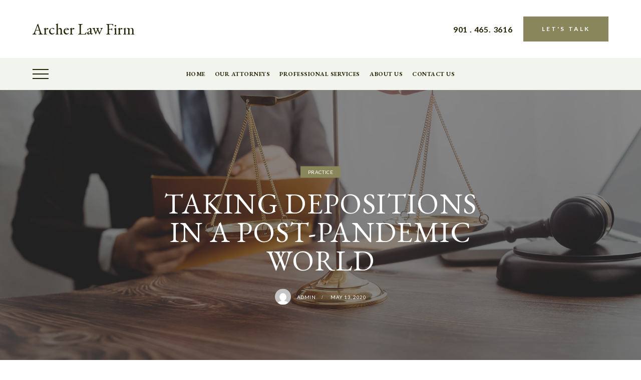

--- FILE ---
content_type: text/html; charset=UTF-8
request_url: https://thearcherlawfirm.com/taking-depositions-in-a-post-pandemic-world/
body_size: 135561
content:
<!DOCTYPE html>
<html lang="en-US" class="no-js scheme_light">

<head>
				<meta charset="UTF-8">
					<meta name="viewport" content="width=device-width, initial-scale=1">
		<meta name="format-detection" content="telephone=no">
		<link rel="profile" href="//gmpg.org/xfn/11">
					<link rel="pingback" href="https://thearcherlawfirm.com/xmlrpc.php">
			<title>Taking depositions in a post-pandemic world &#8211; Archer Law Firm</title>
<meta name='robots' content='max-image-preview:large' />
<link rel='dns-prefetch' href='//fonts.googleapis.com' />
<link rel="alternate" type="application/rss+xml" title="Archer Law Firm &raquo; Feed" href="https://thearcherlawfirm.com/feed/" />
<link rel="alternate" type="application/rss+xml" title="Archer Law Firm &raquo; Comments Feed" href="https://thearcherlawfirm.com/comments/feed/" />
<link rel="alternate" type="text/calendar" title="Archer Law Firm &raquo; iCal Feed" href="https://thearcherlawfirm.com/events/?ical=1" />
<link rel="alternate" type="application/rss+xml" title="Archer Law Firm &raquo; Taking depositions in a post-pandemic world Comments Feed" href="https://thearcherlawfirm.com/taking-depositions-in-a-post-pandemic-world/feed/" />
<link rel="alternate" title="oEmbed (JSON)" type="application/json+oembed" href="https://thearcherlawfirm.com/wp-json/oembed/1.0/embed?url=https%3A%2F%2Fthearcherlawfirm.com%2Ftaking-depositions-in-a-post-pandemic-world%2F" />
<link rel="alternate" title="oEmbed (XML)" type="text/xml+oembed" href="https://thearcherlawfirm.com/wp-json/oembed/1.0/embed?url=https%3A%2F%2Fthearcherlawfirm.com%2Ftaking-depositions-in-a-post-pandemic-world%2F&#038;format=xml" />
			<meta property="og:type" content="article" />
			<meta property="og:url" content="https://thearcherlawfirm.com/taking-depositions-in-a-post-pandemic-world/" />
			<meta property="og:title" content="Taking depositions in a post-pandemic world" />
			<meta property="og:description" content="
QProin faucibus nec mauris a sodales, sed elementum mi tincidunt. Sed eget viverra egestas nisi in consequat. Fusce sodales augue a accumsan. Cras sollicitudin, ipsum eget blandit pulvinar. Integer tincidunt. Cras dapibus. Vivamus elementum semper nisi. Aenean vulputate eleifend tellus. Aenean leo ligula, porttitor eu, consequat vitae, eleifend ac, enim.



Sed ut perspiciatis, unde omnis" />  
							<meta property="og:image" content="https://thearcherlawfirm.com/wp-content/uploads/2020/05/image-4.jpg"/>
				<style id='wp-img-auto-sizes-contain-inline-css' type='text/css'>
img:is([sizes=auto i],[sizes^="auto," i]){contain-intrinsic-size:3000px 1500px}
/*# sourceURL=wp-img-auto-sizes-contain-inline-css */
</style>
<link property="stylesheet" rel='stylesheet' id='trx_addons-icons-css' href='https://thearcherlawfirm.com/wp-content/plugins/trx_addons/css/font-icons/css/trx_addons_icons.css' type='text/css' media='all' />
<link property="stylesheet" rel='stylesheet' id='law-office-font-google_fonts-css' href='https://fonts.googleapis.com/css2?family=EB+Garamond:ital,wght@0,400;0,500;0,600;0,700;1,400;1,500;1,600;1,700&#038;family=Lato:ital,wght@0,300;0,400;0,700;1,300;1,400;1,700&#038;subset=latin,latin-ext&#038;display=swap' type='text/css' media='all' />
<link property="stylesheet" rel='stylesheet' id='law-office-fontello-css' href='https://thearcherlawfirm.com/wp-content/themes/law-office/skins/default/css/font-icons/css/fontello.css' type='text/css' media='all' />
<style id='wp-emoji-styles-inline-css' type='text/css'>

	img.wp-smiley, img.emoji {
		display: inline !important;
		border: none !important;
		box-shadow: none !important;
		height: 1em !important;
		width: 1em !important;
		margin: 0 0.07em !important;
		vertical-align: -0.1em !important;
		background: none !important;
		padding: 0 !important;
	}
/*# sourceURL=wp-emoji-styles-inline-css */
</style>
<link property="stylesheet" rel='stylesheet' id='wp-block-library-css' href='https://thearcherlawfirm.com/wp-includes/css/dist/block-library/style.min.css?ver=6.9' type='text/css' media='all' />
<style id='wp-block-gallery-inline-css' type='text/css'>
.blocks-gallery-grid:not(.has-nested-images),.wp-block-gallery:not(.has-nested-images){display:flex;flex-wrap:wrap;list-style-type:none;margin:0;padding:0}.blocks-gallery-grid:not(.has-nested-images) .blocks-gallery-image,.blocks-gallery-grid:not(.has-nested-images) .blocks-gallery-item,.wp-block-gallery:not(.has-nested-images) .blocks-gallery-image,.wp-block-gallery:not(.has-nested-images) .blocks-gallery-item{display:flex;flex-direction:column;flex-grow:1;justify-content:center;margin:0 1em 1em 0;position:relative;width:calc(50% - 1em)}.blocks-gallery-grid:not(.has-nested-images) .blocks-gallery-image:nth-of-type(2n),.blocks-gallery-grid:not(.has-nested-images) .blocks-gallery-item:nth-of-type(2n),.wp-block-gallery:not(.has-nested-images) .blocks-gallery-image:nth-of-type(2n),.wp-block-gallery:not(.has-nested-images) .blocks-gallery-item:nth-of-type(2n){margin-right:0}.blocks-gallery-grid:not(.has-nested-images) .blocks-gallery-image figure,.blocks-gallery-grid:not(.has-nested-images) .blocks-gallery-item figure,.wp-block-gallery:not(.has-nested-images) .blocks-gallery-image figure,.wp-block-gallery:not(.has-nested-images) .blocks-gallery-item figure{align-items:flex-end;display:flex;height:100%;justify-content:flex-start;margin:0}.blocks-gallery-grid:not(.has-nested-images) .blocks-gallery-image img,.blocks-gallery-grid:not(.has-nested-images) .blocks-gallery-item img,.wp-block-gallery:not(.has-nested-images) .blocks-gallery-image img,.wp-block-gallery:not(.has-nested-images) .blocks-gallery-item img{display:block;height:auto;max-width:100%;width:auto}.blocks-gallery-grid:not(.has-nested-images) .blocks-gallery-image figcaption,.blocks-gallery-grid:not(.has-nested-images) .blocks-gallery-item figcaption,.wp-block-gallery:not(.has-nested-images) .blocks-gallery-image figcaption,.wp-block-gallery:not(.has-nested-images) .blocks-gallery-item figcaption{background:linear-gradient(0deg,#000000b3,#0000004d 70%,#0000);bottom:0;box-sizing:border-box;color:#fff;font-size:.8em;margin:0;max-height:100%;overflow:auto;padding:3em .77em .7em;position:absolute;text-align:center;width:100%;z-index:2}.blocks-gallery-grid:not(.has-nested-images) .blocks-gallery-image figcaption img,.blocks-gallery-grid:not(.has-nested-images) .blocks-gallery-item figcaption img,.wp-block-gallery:not(.has-nested-images) .blocks-gallery-image figcaption img,.wp-block-gallery:not(.has-nested-images) .blocks-gallery-item figcaption img{display:inline}.blocks-gallery-grid:not(.has-nested-images) figcaption,.wp-block-gallery:not(.has-nested-images) figcaption{flex-grow:1}.blocks-gallery-grid:not(.has-nested-images).is-cropped .blocks-gallery-image a,.blocks-gallery-grid:not(.has-nested-images).is-cropped .blocks-gallery-image img,.blocks-gallery-grid:not(.has-nested-images).is-cropped .blocks-gallery-item a,.blocks-gallery-grid:not(.has-nested-images).is-cropped .blocks-gallery-item img,.wp-block-gallery:not(.has-nested-images).is-cropped .blocks-gallery-image a,.wp-block-gallery:not(.has-nested-images).is-cropped .blocks-gallery-image img,.wp-block-gallery:not(.has-nested-images).is-cropped .blocks-gallery-item a,.wp-block-gallery:not(.has-nested-images).is-cropped .blocks-gallery-item img{flex:1;height:100%;object-fit:cover;width:100%}.blocks-gallery-grid:not(.has-nested-images).columns-1 .blocks-gallery-image,.blocks-gallery-grid:not(.has-nested-images).columns-1 .blocks-gallery-item,.wp-block-gallery:not(.has-nested-images).columns-1 .blocks-gallery-image,.wp-block-gallery:not(.has-nested-images).columns-1 .blocks-gallery-item{margin-right:0;width:100%}@media (min-width:600px){.blocks-gallery-grid:not(.has-nested-images).columns-3 .blocks-gallery-image,.blocks-gallery-grid:not(.has-nested-images).columns-3 .blocks-gallery-item,.wp-block-gallery:not(.has-nested-images).columns-3 .blocks-gallery-image,.wp-block-gallery:not(.has-nested-images).columns-3 .blocks-gallery-item{margin-right:1em;width:calc(33.33333% - .66667em)}.blocks-gallery-grid:not(.has-nested-images).columns-4 .blocks-gallery-image,.blocks-gallery-grid:not(.has-nested-images).columns-4 .blocks-gallery-item,.wp-block-gallery:not(.has-nested-images).columns-4 .blocks-gallery-image,.wp-block-gallery:not(.has-nested-images).columns-4 .blocks-gallery-item{margin-right:1em;width:calc(25% - .75em)}.blocks-gallery-grid:not(.has-nested-images).columns-5 .blocks-gallery-image,.blocks-gallery-grid:not(.has-nested-images).columns-5 .blocks-gallery-item,.wp-block-gallery:not(.has-nested-images).columns-5 .blocks-gallery-image,.wp-block-gallery:not(.has-nested-images).columns-5 .blocks-gallery-item{margin-right:1em;width:calc(20% - .8em)}.blocks-gallery-grid:not(.has-nested-images).columns-6 .blocks-gallery-image,.blocks-gallery-grid:not(.has-nested-images).columns-6 .blocks-gallery-item,.wp-block-gallery:not(.has-nested-images).columns-6 .blocks-gallery-image,.wp-block-gallery:not(.has-nested-images).columns-6 .blocks-gallery-item{margin-right:1em;width:calc(16.66667% - .83333em)}.blocks-gallery-grid:not(.has-nested-images).columns-7 .blocks-gallery-image,.blocks-gallery-grid:not(.has-nested-images).columns-7 .blocks-gallery-item,.wp-block-gallery:not(.has-nested-images).columns-7 .blocks-gallery-image,.wp-block-gallery:not(.has-nested-images).columns-7 .blocks-gallery-item{margin-right:1em;width:calc(14.28571% - .85714em)}.blocks-gallery-grid:not(.has-nested-images).columns-8 .blocks-gallery-image,.blocks-gallery-grid:not(.has-nested-images).columns-8 .blocks-gallery-item,.wp-block-gallery:not(.has-nested-images).columns-8 .blocks-gallery-image,.wp-block-gallery:not(.has-nested-images).columns-8 .blocks-gallery-item{margin-right:1em;width:calc(12.5% - .875em)}.blocks-gallery-grid:not(.has-nested-images).columns-1 .blocks-gallery-image:nth-of-type(1n),.blocks-gallery-grid:not(.has-nested-images).columns-1 .blocks-gallery-item:nth-of-type(1n),.blocks-gallery-grid:not(.has-nested-images).columns-2 .blocks-gallery-image:nth-of-type(2n),.blocks-gallery-grid:not(.has-nested-images).columns-2 .blocks-gallery-item:nth-of-type(2n),.blocks-gallery-grid:not(.has-nested-images).columns-3 .blocks-gallery-image:nth-of-type(3n),.blocks-gallery-grid:not(.has-nested-images).columns-3 .blocks-gallery-item:nth-of-type(3n),.blocks-gallery-grid:not(.has-nested-images).columns-4 .blocks-gallery-image:nth-of-type(4n),.blocks-gallery-grid:not(.has-nested-images).columns-4 .blocks-gallery-item:nth-of-type(4n),.blocks-gallery-grid:not(.has-nested-images).columns-5 .blocks-gallery-image:nth-of-type(5n),.blocks-gallery-grid:not(.has-nested-images).columns-5 .blocks-gallery-item:nth-of-type(5n),.blocks-gallery-grid:not(.has-nested-images).columns-6 .blocks-gallery-image:nth-of-type(6n),.blocks-gallery-grid:not(.has-nested-images).columns-6 .blocks-gallery-item:nth-of-type(6n),.blocks-gallery-grid:not(.has-nested-images).columns-7 .blocks-gallery-image:nth-of-type(7n),.blocks-gallery-grid:not(.has-nested-images).columns-7 .blocks-gallery-item:nth-of-type(7n),.blocks-gallery-grid:not(.has-nested-images).columns-8 .blocks-gallery-image:nth-of-type(8n),.blocks-gallery-grid:not(.has-nested-images).columns-8 .blocks-gallery-item:nth-of-type(8n),.wp-block-gallery:not(.has-nested-images).columns-1 .blocks-gallery-image:nth-of-type(1n),.wp-block-gallery:not(.has-nested-images).columns-1 .blocks-gallery-item:nth-of-type(1n),.wp-block-gallery:not(.has-nested-images).columns-2 .blocks-gallery-image:nth-of-type(2n),.wp-block-gallery:not(.has-nested-images).columns-2 .blocks-gallery-item:nth-of-type(2n),.wp-block-gallery:not(.has-nested-images).columns-3 .blocks-gallery-image:nth-of-type(3n),.wp-block-gallery:not(.has-nested-images).columns-3 .blocks-gallery-item:nth-of-type(3n),.wp-block-gallery:not(.has-nested-images).columns-4 .blocks-gallery-image:nth-of-type(4n),.wp-block-gallery:not(.has-nested-images).columns-4 .blocks-gallery-item:nth-of-type(4n),.wp-block-gallery:not(.has-nested-images).columns-5 .blocks-gallery-image:nth-of-type(5n),.wp-block-gallery:not(.has-nested-images).columns-5 .blocks-gallery-item:nth-of-type(5n),.wp-block-gallery:not(.has-nested-images).columns-6 .blocks-gallery-image:nth-of-type(6n),.wp-block-gallery:not(.has-nested-images).columns-6 .blocks-gallery-item:nth-of-type(6n),.wp-block-gallery:not(.has-nested-images).columns-7 .blocks-gallery-image:nth-of-type(7n),.wp-block-gallery:not(.has-nested-images).columns-7 .blocks-gallery-item:nth-of-type(7n),.wp-block-gallery:not(.has-nested-images).columns-8 .blocks-gallery-image:nth-of-type(8n),.wp-block-gallery:not(.has-nested-images).columns-8 .blocks-gallery-item:nth-of-type(8n){margin-right:0}}.blocks-gallery-grid:not(.has-nested-images) .blocks-gallery-image:last-child,.blocks-gallery-grid:not(.has-nested-images) .blocks-gallery-item:last-child,.wp-block-gallery:not(.has-nested-images) .blocks-gallery-image:last-child,.wp-block-gallery:not(.has-nested-images) .blocks-gallery-item:last-child{margin-right:0}.blocks-gallery-grid:not(.has-nested-images).alignleft,.blocks-gallery-grid:not(.has-nested-images).alignright,.wp-block-gallery:not(.has-nested-images).alignleft,.wp-block-gallery:not(.has-nested-images).alignright{max-width:420px;width:100%}.blocks-gallery-grid:not(.has-nested-images).aligncenter .blocks-gallery-item figure,.wp-block-gallery:not(.has-nested-images).aligncenter .blocks-gallery-item figure{justify-content:center}.wp-block-gallery:not(.is-cropped) .blocks-gallery-item{align-self:flex-start}figure.wp-block-gallery.has-nested-images{align-items:normal}.wp-block-gallery.has-nested-images figure.wp-block-image:not(#individual-image){margin:0;width:calc(50% - var(--wp--style--unstable-gallery-gap, 16px)/2)}.wp-block-gallery.has-nested-images figure.wp-block-image{box-sizing:border-box;display:flex;flex-direction:column;flex-grow:1;justify-content:center;max-width:100%;position:relative}.wp-block-gallery.has-nested-images figure.wp-block-image>a,.wp-block-gallery.has-nested-images figure.wp-block-image>div{flex-direction:column;flex-grow:1;margin:0}.wp-block-gallery.has-nested-images figure.wp-block-image img{display:block;height:auto;max-width:100%!important;width:auto}.wp-block-gallery.has-nested-images figure.wp-block-image figcaption,.wp-block-gallery.has-nested-images figure.wp-block-image:has(figcaption):before{bottom:0;left:0;max-height:100%;position:absolute;right:0}.wp-block-gallery.has-nested-images figure.wp-block-image:has(figcaption):before{backdrop-filter:blur(3px);content:"";height:100%;-webkit-mask-image:linear-gradient(0deg,#000 20%,#0000);mask-image:linear-gradient(0deg,#000 20%,#0000);max-height:40%;pointer-events:none}.wp-block-gallery.has-nested-images figure.wp-block-image figcaption{box-sizing:border-box;color:#fff;font-size:13px;margin:0;overflow:auto;padding:1em;text-align:center;text-shadow:0 0 1.5px #000}.wp-block-gallery.has-nested-images figure.wp-block-image figcaption::-webkit-scrollbar{height:12px;width:12px}.wp-block-gallery.has-nested-images figure.wp-block-image figcaption::-webkit-scrollbar-track{background-color:initial}.wp-block-gallery.has-nested-images figure.wp-block-image figcaption::-webkit-scrollbar-thumb{background-clip:padding-box;background-color:initial;border:3px solid #0000;border-radius:8px}.wp-block-gallery.has-nested-images figure.wp-block-image figcaption:focus-within::-webkit-scrollbar-thumb,.wp-block-gallery.has-nested-images figure.wp-block-image figcaption:focus::-webkit-scrollbar-thumb,.wp-block-gallery.has-nested-images figure.wp-block-image figcaption:hover::-webkit-scrollbar-thumb{background-color:#fffc}.wp-block-gallery.has-nested-images figure.wp-block-image figcaption{scrollbar-color:#0000 #0000;scrollbar-gutter:stable both-edges;scrollbar-width:thin}.wp-block-gallery.has-nested-images figure.wp-block-image figcaption:focus,.wp-block-gallery.has-nested-images figure.wp-block-image figcaption:focus-within,.wp-block-gallery.has-nested-images figure.wp-block-image figcaption:hover{scrollbar-color:#fffc #0000}.wp-block-gallery.has-nested-images figure.wp-block-image figcaption{will-change:transform}@media (hover:none){.wp-block-gallery.has-nested-images figure.wp-block-image figcaption{scrollbar-color:#fffc #0000}}.wp-block-gallery.has-nested-images figure.wp-block-image figcaption{background:linear-gradient(0deg,#0006,#0000)}.wp-block-gallery.has-nested-images figure.wp-block-image figcaption img{display:inline}.wp-block-gallery.has-nested-images figure.wp-block-image figcaption a{color:inherit}.wp-block-gallery.has-nested-images figure.wp-block-image.has-custom-border img{box-sizing:border-box}.wp-block-gallery.has-nested-images figure.wp-block-image.has-custom-border>a,.wp-block-gallery.has-nested-images figure.wp-block-image.has-custom-border>div,.wp-block-gallery.has-nested-images figure.wp-block-image.is-style-rounded>a,.wp-block-gallery.has-nested-images figure.wp-block-image.is-style-rounded>div{flex:1 1 auto}.wp-block-gallery.has-nested-images figure.wp-block-image.has-custom-border figcaption,.wp-block-gallery.has-nested-images figure.wp-block-image.is-style-rounded figcaption{background:none;color:inherit;flex:initial;margin:0;padding:10px 10px 9px;position:relative;text-shadow:none}.wp-block-gallery.has-nested-images figure.wp-block-image.has-custom-border:before,.wp-block-gallery.has-nested-images figure.wp-block-image.is-style-rounded:before{content:none}.wp-block-gallery.has-nested-images figcaption{flex-basis:100%;flex-grow:1;text-align:center}.wp-block-gallery.has-nested-images:not(.is-cropped) figure.wp-block-image:not(#individual-image){margin-bottom:auto;margin-top:0}.wp-block-gallery.has-nested-images.is-cropped figure.wp-block-image:not(#individual-image){align-self:inherit}.wp-block-gallery.has-nested-images.is-cropped figure.wp-block-image:not(#individual-image)>a,.wp-block-gallery.has-nested-images.is-cropped figure.wp-block-image:not(#individual-image)>div:not(.components-drop-zone){display:flex}.wp-block-gallery.has-nested-images.is-cropped figure.wp-block-image:not(#individual-image) a,.wp-block-gallery.has-nested-images.is-cropped figure.wp-block-image:not(#individual-image) img{flex:1 0 0%;height:100%;object-fit:cover;width:100%}.wp-block-gallery.has-nested-images.columns-1 figure.wp-block-image:not(#individual-image){width:100%}@media (min-width:600px){.wp-block-gallery.has-nested-images.columns-3 figure.wp-block-image:not(#individual-image){width:calc(33.33333% - var(--wp--style--unstable-gallery-gap, 16px)*.66667)}.wp-block-gallery.has-nested-images.columns-4 figure.wp-block-image:not(#individual-image){width:calc(25% - var(--wp--style--unstable-gallery-gap, 16px)*.75)}.wp-block-gallery.has-nested-images.columns-5 figure.wp-block-image:not(#individual-image){width:calc(20% - var(--wp--style--unstable-gallery-gap, 16px)*.8)}.wp-block-gallery.has-nested-images.columns-6 figure.wp-block-image:not(#individual-image){width:calc(16.66667% - var(--wp--style--unstable-gallery-gap, 16px)*.83333)}.wp-block-gallery.has-nested-images.columns-7 figure.wp-block-image:not(#individual-image){width:calc(14.28571% - var(--wp--style--unstable-gallery-gap, 16px)*.85714)}.wp-block-gallery.has-nested-images.columns-8 figure.wp-block-image:not(#individual-image){width:calc(12.5% - var(--wp--style--unstable-gallery-gap, 16px)*.875)}.wp-block-gallery.has-nested-images.columns-default figure.wp-block-image:not(#individual-image){width:calc(33.33% - var(--wp--style--unstable-gallery-gap, 16px)*.66667)}.wp-block-gallery.has-nested-images.columns-default figure.wp-block-image:not(#individual-image):first-child:nth-last-child(2),.wp-block-gallery.has-nested-images.columns-default figure.wp-block-image:not(#individual-image):first-child:nth-last-child(2)~figure.wp-block-image:not(#individual-image){width:calc(50% - var(--wp--style--unstable-gallery-gap, 16px)*.5)}.wp-block-gallery.has-nested-images.columns-default figure.wp-block-image:not(#individual-image):first-child:last-child{width:100%}}.wp-block-gallery.has-nested-images.alignleft,.wp-block-gallery.has-nested-images.alignright{max-width:420px;width:100%}.wp-block-gallery.has-nested-images.aligncenter{justify-content:center}
/*# sourceURL=https://thearcherlawfirm.com/wp-includes/blocks/gallery/style.min.css */
</style>
<style id='wp-block-heading-inline-css' type='text/css'>
h1:where(.wp-block-heading).has-background,h2:where(.wp-block-heading).has-background,h3:where(.wp-block-heading).has-background,h4:where(.wp-block-heading).has-background,h5:where(.wp-block-heading).has-background,h6:where(.wp-block-heading).has-background{padding:1.25em 2.375em}h1.has-text-align-left[style*=writing-mode]:where([style*=vertical-lr]),h1.has-text-align-right[style*=writing-mode]:where([style*=vertical-rl]),h2.has-text-align-left[style*=writing-mode]:where([style*=vertical-lr]),h2.has-text-align-right[style*=writing-mode]:where([style*=vertical-rl]),h3.has-text-align-left[style*=writing-mode]:where([style*=vertical-lr]),h3.has-text-align-right[style*=writing-mode]:where([style*=vertical-rl]),h4.has-text-align-left[style*=writing-mode]:where([style*=vertical-lr]),h4.has-text-align-right[style*=writing-mode]:where([style*=vertical-rl]),h5.has-text-align-left[style*=writing-mode]:where([style*=vertical-lr]),h5.has-text-align-right[style*=writing-mode]:where([style*=vertical-rl]),h6.has-text-align-left[style*=writing-mode]:where([style*=vertical-lr]),h6.has-text-align-right[style*=writing-mode]:where([style*=vertical-rl]){rotate:180deg}
/*# sourceURL=https://thearcherlawfirm.com/wp-includes/blocks/heading/style.min.css */
</style>
<style id='wp-block-paragraph-inline-css' type='text/css'>
.is-small-text{font-size:.875em}.is-regular-text{font-size:1em}.is-large-text{font-size:2.25em}.is-larger-text{font-size:3em}.has-drop-cap:not(:focus):first-letter{float:left;font-size:8.4em;font-style:normal;font-weight:100;line-height:.68;margin:.05em .1em 0 0;text-transform:uppercase}body.rtl .has-drop-cap:not(:focus):first-letter{float:none;margin-left:.1em}p.has-drop-cap.has-background{overflow:hidden}:root :where(p.has-background){padding:1.25em 2.375em}:where(p.has-text-color:not(.has-link-color)) a{color:inherit}p.has-text-align-left[style*="writing-mode:vertical-lr"],p.has-text-align-right[style*="writing-mode:vertical-rl"]{rotate:180deg}
/*# sourceURL=https://thearcherlawfirm.com/wp-includes/blocks/paragraph/style.min.css */
</style>
<style id='wp-block-spacer-inline-css' type='text/css'>
.wp-block-spacer{clear:both}
/*# sourceURL=https://thearcherlawfirm.com/wp-includes/blocks/spacer/style.min.css */
</style>
<style id='global-styles-inline-css' type='text/css'>
:root{--wp--preset--aspect-ratio--square: 1;--wp--preset--aspect-ratio--4-3: 4/3;--wp--preset--aspect-ratio--3-4: 3/4;--wp--preset--aspect-ratio--3-2: 3/2;--wp--preset--aspect-ratio--2-3: 2/3;--wp--preset--aspect-ratio--16-9: 16/9;--wp--preset--aspect-ratio--9-16: 9/16;--wp--preset--color--black: #000000;--wp--preset--color--cyan-bluish-gray: #abb8c3;--wp--preset--color--white: #ffffff;--wp--preset--color--pale-pink: #f78da7;--wp--preset--color--vivid-red: #cf2e2e;--wp--preset--color--luminous-vivid-orange: #ff6900;--wp--preset--color--luminous-vivid-amber: #fcb900;--wp--preset--color--light-green-cyan: #7bdcb5;--wp--preset--color--vivid-green-cyan: #00d084;--wp--preset--color--pale-cyan-blue: #8ed1fc;--wp--preset--color--vivid-cyan-blue: #0693e3;--wp--preset--color--vivid-purple: #9b51e0;--wp--preset--color--bg-color: #ffffff;--wp--preset--color--bd-color: #d5dbd0;--wp--preset--color--text-dark: #242304;--wp--preset--color--text-light: #919082;--wp--preset--color--text-link: #88865a;--wp--preset--color--text-hover: #5d5c39;--wp--preset--color--text-link-2: #2F39D3;--wp--preset--color--text-hover-2: #222BB7;--wp--preset--color--text-link-3: #C5A48E;--wp--preset--color--text-hover-3: #AB8E7A;--wp--preset--gradient--vivid-cyan-blue-to-vivid-purple: linear-gradient(135deg,rgb(6,147,227) 0%,rgb(155,81,224) 100%);--wp--preset--gradient--light-green-cyan-to-vivid-green-cyan: linear-gradient(135deg,rgb(122,220,180) 0%,rgb(0,208,130) 100%);--wp--preset--gradient--luminous-vivid-amber-to-luminous-vivid-orange: linear-gradient(135deg,rgb(252,185,0) 0%,rgb(255,105,0) 100%);--wp--preset--gradient--luminous-vivid-orange-to-vivid-red: linear-gradient(135deg,rgb(255,105,0) 0%,rgb(207,46,46) 100%);--wp--preset--gradient--very-light-gray-to-cyan-bluish-gray: linear-gradient(135deg,rgb(238,238,238) 0%,rgb(169,184,195) 100%);--wp--preset--gradient--cool-to-warm-spectrum: linear-gradient(135deg,rgb(74,234,220) 0%,rgb(151,120,209) 20%,rgb(207,42,186) 40%,rgb(238,44,130) 60%,rgb(251,105,98) 80%,rgb(254,248,76) 100%);--wp--preset--gradient--blush-light-purple: linear-gradient(135deg,rgb(255,206,236) 0%,rgb(152,150,240) 100%);--wp--preset--gradient--blush-bordeaux: linear-gradient(135deg,rgb(254,205,165) 0%,rgb(254,45,45) 50%,rgb(107,0,62) 100%);--wp--preset--gradient--luminous-dusk: linear-gradient(135deg,rgb(255,203,112) 0%,rgb(199,81,192) 50%,rgb(65,88,208) 100%);--wp--preset--gradient--pale-ocean: linear-gradient(135deg,rgb(255,245,203) 0%,rgb(182,227,212) 50%,rgb(51,167,181) 100%);--wp--preset--gradient--electric-grass: linear-gradient(135deg,rgb(202,248,128) 0%,rgb(113,206,126) 100%);--wp--preset--gradient--midnight: linear-gradient(135deg,rgb(2,3,129) 0%,rgb(40,116,252) 100%);--wp--preset--font-size--small: 13px;--wp--preset--font-size--medium: 20px;--wp--preset--font-size--large: 36px;--wp--preset--font-size--x-large: 42px;--wp--preset--spacing--20: 0.44rem;--wp--preset--spacing--30: 0.67rem;--wp--preset--spacing--40: 1rem;--wp--preset--spacing--50: 1.5rem;--wp--preset--spacing--60: 2.25rem;--wp--preset--spacing--70: 3.38rem;--wp--preset--spacing--80: 5.06rem;--wp--preset--shadow--natural: 6px 6px 9px rgba(0, 0, 0, 0.2);--wp--preset--shadow--deep: 12px 12px 50px rgba(0, 0, 0, 0.4);--wp--preset--shadow--sharp: 6px 6px 0px rgba(0, 0, 0, 0.2);--wp--preset--shadow--outlined: 6px 6px 0px -3px rgb(255, 255, 255), 6px 6px rgb(0, 0, 0);--wp--preset--shadow--crisp: 6px 6px 0px rgb(0, 0, 0);}:where(.is-layout-flex){gap: 0.5em;}:where(.is-layout-grid){gap: 0.5em;}body .is-layout-flex{display: flex;}.is-layout-flex{flex-wrap: wrap;align-items: center;}.is-layout-flex > :is(*, div){margin: 0;}body .is-layout-grid{display: grid;}.is-layout-grid > :is(*, div){margin: 0;}:where(.wp-block-columns.is-layout-flex){gap: 2em;}:where(.wp-block-columns.is-layout-grid){gap: 2em;}:where(.wp-block-post-template.is-layout-flex){gap: 1.25em;}:where(.wp-block-post-template.is-layout-grid){gap: 1.25em;}.has-black-color{color: var(--wp--preset--color--black) !important;}.has-cyan-bluish-gray-color{color: var(--wp--preset--color--cyan-bluish-gray) !important;}.has-white-color{color: var(--wp--preset--color--white) !important;}.has-pale-pink-color{color: var(--wp--preset--color--pale-pink) !important;}.has-vivid-red-color{color: var(--wp--preset--color--vivid-red) !important;}.has-luminous-vivid-orange-color{color: var(--wp--preset--color--luminous-vivid-orange) !important;}.has-luminous-vivid-amber-color{color: var(--wp--preset--color--luminous-vivid-amber) !important;}.has-light-green-cyan-color{color: var(--wp--preset--color--light-green-cyan) !important;}.has-vivid-green-cyan-color{color: var(--wp--preset--color--vivid-green-cyan) !important;}.has-pale-cyan-blue-color{color: var(--wp--preset--color--pale-cyan-blue) !important;}.has-vivid-cyan-blue-color{color: var(--wp--preset--color--vivid-cyan-blue) !important;}.has-vivid-purple-color{color: var(--wp--preset--color--vivid-purple) !important;}.has-black-background-color{background-color: var(--wp--preset--color--black) !important;}.has-cyan-bluish-gray-background-color{background-color: var(--wp--preset--color--cyan-bluish-gray) !important;}.has-white-background-color{background-color: var(--wp--preset--color--white) !important;}.has-pale-pink-background-color{background-color: var(--wp--preset--color--pale-pink) !important;}.has-vivid-red-background-color{background-color: var(--wp--preset--color--vivid-red) !important;}.has-luminous-vivid-orange-background-color{background-color: var(--wp--preset--color--luminous-vivid-orange) !important;}.has-luminous-vivid-amber-background-color{background-color: var(--wp--preset--color--luminous-vivid-amber) !important;}.has-light-green-cyan-background-color{background-color: var(--wp--preset--color--light-green-cyan) !important;}.has-vivid-green-cyan-background-color{background-color: var(--wp--preset--color--vivid-green-cyan) !important;}.has-pale-cyan-blue-background-color{background-color: var(--wp--preset--color--pale-cyan-blue) !important;}.has-vivid-cyan-blue-background-color{background-color: var(--wp--preset--color--vivid-cyan-blue) !important;}.has-vivid-purple-background-color{background-color: var(--wp--preset--color--vivid-purple) !important;}.has-black-border-color{border-color: var(--wp--preset--color--black) !important;}.has-cyan-bluish-gray-border-color{border-color: var(--wp--preset--color--cyan-bluish-gray) !important;}.has-white-border-color{border-color: var(--wp--preset--color--white) !important;}.has-pale-pink-border-color{border-color: var(--wp--preset--color--pale-pink) !important;}.has-vivid-red-border-color{border-color: var(--wp--preset--color--vivid-red) !important;}.has-luminous-vivid-orange-border-color{border-color: var(--wp--preset--color--luminous-vivid-orange) !important;}.has-luminous-vivid-amber-border-color{border-color: var(--wp--preset--color--luminous-vivid-amber) !important;}.has-light-green-cyan-border-color{border-color: var(--wp--preset--color--light-green-cyan) !important;}.has-vivid-green-cyan-border-color{border-color: var(--wp--preset--color--vivid-green-cyan) !important;}.has-pale-cyan-blue-border-color{border-color: var(--wp--preset--color--pale-cyan-blue) !important;}.has-vivid-cyan-blue-border-color{border-color: var(--wp--preset--color--vivid-cyan-blue) !important;}.has-vivid-purple-border-color{border-color: var(--wp--preset--color--vivid-purple) !important;}.has-vivid-cyan-blue-to-vivid-purple-gradient-background{background: var(--wp--preset--gradient--vivid-cyan-blue-to-vivid-purple) !important;}.has-light-green-cyan-to-vivid-green-cyan-gradient-background{background: var(--wp--preset--gradient--light-green-cyan-to-vivid-green-cyan) !important;}.has-luminous-vivid-amber-to-luminous-vivid-orange-gradient-background{background: var(--wp--preset--gradient--luminous-vivid-amber-to-luminous-vivid-orange) !important;}.has-luminous-vivid-orange-to-vivid-red-gradient-background{background: var(--wp--preset--gradient--luminous-vivid-orange-to-vivid-red) !important;}.has-very-light-gray-to-cyan-bluish-gray-gradient-background{background: var(--wp--preset--gradient--very-light-gray-to-cyan-bluish-gray) !important;}.has-cool-to-warm-spectrum-gradient-background{background: var(--wp--preset--gradient--cool-to-warm-spectrum) !important;}.has-blush-light-purple-gradient-background{background: var(--wp--preset--gradient--blush-light-purple) !important;}.has-blush-bordeaux-gradient-background{background: var(--wp--preset--gradient--blush-bordeaux) !important;}.has-luminous-dusk-gradient-background{background: var(--wp--preset--gradient--luminous-dusk) !important;}.has-pale-ocean-gradient-background{background: var(--wp--preset--gradient--pale-ocean) !important;}.has-electric-grass-gradient-background{background: var(--wp--preset--gradient--electric-grass) !important;}.has-midnight-gradient-background{background: var(--wp--preset--gradient--midnight) !important;}.has-small-font-size{font-size: var(--wp--preset--font-size--small) !important;}.has-medium-font-size{font-size: var(--wp--preset--font-size--medium) !important;}.has-large-font-size{font-size: var(--wp--preset--font-size--large) !important;}.has-x-large-font-size{font-size: var(--wp--preset--font-size--x-large) !important;}
/*# sourceURL=global-styles-inline-css */
</style>
<style id='core-block-supports-inline-css' type='text/css'>
.wp-block-gallery.wp-block-gallery-1{--wp--style--unstable-gallery-gap:var( --wp--style--gallery-gap-default, var( --gallery-block--gutter-size, var( --wp--style--block-gap, 0.5em ) ) );gap:var( --wp--style--gallery-gap-default, var( --gallery-block--gutter-size, var( --wp--style--block-gap, 0.5em ) ) );}.wp-block-gallery.wp-block-gallery-2{--wp--style--unstable-gallery-gap:var( --wp--style--gallery-gap-default, var( --gallery-block--gutter-size, var( --wp--style--block-gap, 0.5em ) ) );gap:var( --wp--style--gallery-gap-default, var( --gallery-block--gutter-size, var( --wp--style--block-gap, 0.5em ) ) );}
/*# sourceURL=core-block-supports-inline-css */
</style>

<style id='classic-theme-styles-inline-css' type='text/css'>
/*! This file is auto-generated */
.wp-block-button__link{color:#fff;background-color:#32373c;border-radius:9999px;box-shadow:none;text-decoration:none;padding:calc(.667em + 2px) calc(1.333em + 2px);font-size:1.125em}.wp-block-file__button{background:#32373c;color:#fff;text-decoration:none}
/*# sourceURL=/wp-includes/css/classic-themes.min.css */
</style>
<link property="stylesheet" rel='stylesheet' id='advanced-popups-css' href='https://thearcherlawfirm.com/wp-content/plugins/advanced-popups/public/css/advanced-popups-public.css?ver=1.1.8' type='text/css' media='all' />
<link property="stylesheet" rel='stylesheet' id='contact-form-7-css' href='https://thearcherlawfirm.com/wp-content/plugins/contact-form-7/includes/css/styles.css?ver=5.8' type='text/css' media='all' />
<link property="stylesheet" rel='stylesheet' id='magnific-popup-css' href='https://thearcherlawfirm.com/wp-content/plugins/trx_addons/js/magnific/magnific-popup.min.css' type='text/css' media='all' />
<link property="stylesheet" rel='stylesheet' id='trx_addons-css' href='https://thearcherlawfirm.com/wp-content/plugins/trx_addons/css/__styles-full.css' type='text/css' media='all' />
<link property="stylesheet" rel='stylesheet' id='trx_addons-animations-css' href='https://thearcherlawfirm.com/wp-content/plugins/trx_addons/css/trx_addons.animations.css' type='text/css' media='all' />
<link property="stylesheet" rel='stylesheet' id='elementor-icons-css' href='https://thearcherlawfirm.com/wp-content/plugins/elementor/assets/lib/eicons/css/elementor-icons.min.css?ver=5.21.0' type='text/css' media='all' />
<link property="stylesheet" rel='stylesheet' id='elementor-frontend-css' href='https://thearcherlawfirm.com/wp-content/plugins/elementor/assets/css/frontend.min.css?ver=3.15.1' type='text/css' media='all' />
<style id='elementor-frontend-inline-css' type='text/css'>
.elementor-kit-15{--e-global-color-primary:#6EC1E4;--e-global-color-secondary:#54595F;--e-global-color-text:#7A7A7A;--e-global-color-accent:#61CE70;--e-global-color-61c01e98:#4054B2;--e-global-color-69bf31ed:#23A455;--e-global-color-7a1ccbe5:#000;--e-global-color-13ed1179:#FFF;--e-global-typography-primary-font-family:"Roboto";--e-global-typography-primary-font-weight:600;--e-global-typography-secondary-font-family:"Roboto Slab";--e-global-typography-secondary-font-weight:400;--e-global-typography-text-font-family:"Roboto";--e-global-typography-text-font-weight:400;--e-global-typography-accent-font-family:"Roboto";--e-global-typography-accent-font-weight:500;}.elementor-section.elementor-section-boxed > .elementor-container{max-width:1320px;}.e-con{--container-max-width:1320px;}{}.sc_layouts_title_caption{display:var(--page-title-display);}@media(max-width:1024px){.elementor-section.elementor-section-boxed > .elementor-container{max-width:1024px;}.e-con{--container-max-width:1024px;}}@media(max-width:767px){.elementor-section.elementor-section-boxed > .elementor-container{max-width:767px;}.e-con{--container-max-width:767px;}}
/*# sourceURL=elementor-frontend-inline-css */
</style>
<link property="stylesheet" rel='stylesheet' id='swiper-css' href='https://thearcherlawfirm.com/wp-content/plugins/elementor/assets/lib/swiper/css/swiper.min.css?ver=5.3.6' type='text/css' media='all' />
<link property="stylesheet" rel='stylesheet' id='google-fonts-1-css' href='https://fonts.googleapis.com/css?family=Roboto%3A100%2C100italic%2C200%2C200italic%2C300%2C300italic%2C400%2C400italic%2C500%2C500italic%2C600%2C600italic%2C700%2C700italic%2C800%2C800italic%2C900%2C900italic%7CRoboto+Slab%3A100%2C100italic%2C200%2C200italic%2C300%2C300italic%2C400%2C400italic%2C500%2C500italic%2C600%2C600italic%2C700%2C700italic%2C800%2C800italic%2C900%2C900italic&#038;display=swap&#038;ver=6.9' type='text/css' media='all' />
<link property="stylesheet" rel='stylesheet' id='wpgdprc-front-css-css' href='https://thearcherlawfirm.com/wp-content/plugins/wp-gdpr-compliance/Assets/css/front.css?ver=1681169155' type='text/css' media='all' />
<style id='wpgdprc-front-css-inline-css' type='text/css'>
:root{--wp-gdpr--bar--background-color: #000000;--wp-gdpr--bar--color: #ffffff;--wp-gdpr--button--background-color: #000000;--wp-gdpr--button--background-color--darken: #000000;--wp-gdpr--button--color: #ffffff;}
/*# sourceURL=wpgdprc-front-css-inline-css */
</style>

<style id="elementor-post-18171">.elementor-18171 .elementor-element.elementor-element-ea3a7c5 > .elementor-container > .elementor-column > .elementor-widget-wrap{align-content:center;align-items:center;}.elementor-18171 .elementor-element.elementor-element-ea3a7c5:not(.elementor-motion-effects-element-type-background), .elementor-18171 .elementor-element.elementor-element-ea3a7c5 > .elementor-motion-effects-container > .elementor-motion-effects-layer{background-color:#FFFFFF;}.elementor-18171 .elementor-element.elementor-element-ea3a7c5 .trx_addons_bg_text{z-index:0;}.elementor-18171 .elementor-element.elementor-element-ea3a7c5 .trx_addons_bg_text.trx_addons_marquee_wrap .trx_addons_marquee_element{padding-right:50px;}.elementor-18171 .elementor-element.elementor-element-ea3a7c5{transition:background 0.3s, border 0.3s, border-radius 0.3s, box-shadow 0.3s;padding:24px 50px 24px 50px;}.elementor-18171 .elementor-element.elementor-element-ea3a7c5 > .elementor-background-overlay{transition:background 0.3s, border-radius 0.3s, opacity 0.3s;}.elementor-18171 .elementor-element.elementor-element-f897965 .logo_image{max-height:53px;}.elementor-18171 .elementor-element.elementor-element-c17d792 > .elementor-widget-container{margin:0px 0px 0px 0px;}.elementor-18171 .elementor-element.elementor-element-4d1e464 > .elementor-widget-container{margin:0px 0px 0px -6px;}.elementor-18171 .elementor-element.elementor-element-fb929b3 > .elementor-container > .elementor-column > .elementor-widget-wrap{align-content:center;align-items:center;}.elementor-18171 .elementor-element.elementor-element-fb929b3:not(.elementor-motion-effects-element-type-background), .elementor-18171 .elementor-element.elementor-element-fb929b3 > .elementor-motion-effects-container > .elementor-motion-effects-layer{background-color:#F1F5ED;}.elementor-18171 .elementor-element.elementor-element-fb929b3 .trx_addons_bg_text{z-index:0;}.elementor-18171 .elementor-element.elementor-element-fb929b3 .trx_addons_bg_text.trx_addons_marquee_wrap .trx_addons_marquee_element{padding-right:50px;}.elementor-18171 .elementor-element.elementor-element-fb929b3{transition:background 0.3s, border 0.3s, border-radius 0.3s, box-shadow 0.3s;padding:4px 50px 4px 50px;}.elementor-18171 .elementor-element.elementor-element-fb929b3 > .elementor-background-overlay{transition:background 0.3s, border-radius 0.3s, opacity 0.3s;}.elementor-18171 .elementor-element.elementor-element-4b50887 > .elementor-element-populated{margin:0px 0px 0px 0px;--e-column-margin-right:0px;--e-column-margin-left:0px;}.elementor-18171 .elementor-element.elementor-element-912f184 > .elementor-widget-container{margin:-5px 0px 0px 0px;}.elementor-18171 .elementor-element.elementor-element-217decc > .elementor-widget-container{margin:-3px 0px 0px 0px;}.elementor-18171 .elementor-element.elementor-element-8dbc747 > .elementor-container > .elementor-column > .elementor-widget-wrap{align-content:center;align-items:center;}.elementor-18171 .elementor-element.elementor-element-8dbc747 .trx_addons_bg_text{z-index:0;}.elementor-18171 .elementor-element.elementor-element-8dbc747 .trx_addons_bg_text.trx_addons_marquee_wrap .trx_addons_marquee_element{padding-right:50px;}.elementor-18171 .elementor-element.elementor-element-8dbc747{padding:20px 0px 20px 0px;}.elementor-18171 .elementor-element.elementor-element-c41944c .logo_image{max-height:47px;}.elementor-18171 .elementor-element.elementor-element-c41944c > .elementor-widget-container{margin:0px 10px 0px 0px;}.elementor-18171 .elementor-element.elementor-element-bb84cc7 > .elementor-widget-container{margin:-3px 0px 0px 0px;}.elementor-18171 .elementor-element.elementor-element-f27c04f > .elementor-widget-container{margin:0px 0px 0px 5px;}.elementor-18171 .elementor-element.elementor-element-b7d2c29 > .elementor-widget-container{margin:0px 0px 0px 5px;}.trx-addons-layout--edit-mode .trx-addons-layout__inner{background-color:var(--theme-color-bg_color);}.trx-addons-layout--single-preview .trx-addons-layout__inner{background-color:var(--theme-color-bg_color);}@media(max-width:1024px){.elementor-18171 .elementor-element.elementor-element-c41944c .logo_image{max-height:47px;}.elementor-18171 .elementor-element.elementor-element-c41944c > .elementor-widget-container{margin:0px 0px 0px 0px;}.elementor-18171 .elementor-element.elementor-element-f27c04f > .elementor-widget-container{margin:0px 0px 0px 5px;}.elementor-18171 .elementor-element.elementor-element-b7d2c29 > .elementor-widget-container{margin:-3px 0px 0px 5px;}}@media(max-width:767px){.elementor-18171 .elementor-element.elementor-element-8dbc747{padding:10px 0px 10px 0px;}.elementor-18171 .elementor-element.elementor-element-2179bd6{width:50%;}.elementor-18171 .elementor-element.elementor-element-01fc422{width:50%;}.elementor-18171 .elementor-element.elementor-element-bb84cc7 > .elementor-widget-container{margin:-7px 0px 0px 0px;}.elementor-18171 .elementor-element.elementor-element-f27c04f > .elementor-widget-container{margin:-4px 0px 0px 0px;}.elementor-18171 .elementor-element.elementor-element-b7d2c29 > .elementor-widget-container{margin:-4px 0px 0px 0px;}}</style>
<style id="elementor-post-18162">.elementor-18162 .elementor-element.elementor-element-bbd988b:not(.elementor-motion-effects-element-type-background), .elementor-18162 .elementor-element.elementor-element-bbd988b > .elementor-motion-effects-container > .elementor-motion-effects-layer{background-color:#373737;background-image:url("https://thearcherlawfirm.com/wp-content/uploads/2021/08/footer-1.jpg");background-position:bottom left;background-repeat:no-repeat;background-size:cover;}.elementor-18162 .elementor-element.elementor-element-bbd988b > .elementor-background-overlay{opacity:0.5;transition:background 0.3s, border-radius 0.3s, opacity 0.3s;}.elementor-18162 .elementor-element.elementor-element-bbd988b .trx_addons_bg_text{z-index:0;}.elementor-18162 .elementor-element.elementor-element-bbd988b .trx_addons_bg_text.trx_addons_marquee_wrap .trx_addons_marquee_element{padding-right:50px;}.elementor-18162 .elementor-element.elementor-element-bbd988b{transition:background 0.3s, border 0.3s, border-radius 0.3s, box-shadow 0.3s;}.elementor-18162 .elementor-element.elementor-element-824200f{--spacer-size:50px;}.elementor-18162 .elementor-element.elementor-element-4d41ace .trx_addons_bg_text{z-index:0;}.elementor-18162 .elementor-element.elementor-element-4d41ace .trx_addons_bg_text.trx_addons_marquee_wrap .trx_addons_marquee_element{padding-right:50px;}.elementor-18162 .elementor-element.elementor-element-893d51c > .elementor-element-populated{margin:-8px 0px 0px 0px;--e-column-margin-right:0px;--e-column-margin-left:0px;}.elementor-18162 .elementor-element.elementor-element-ad711c9 .sc_item_title_text{-webkit-text-stroke-width:0px;}.elementor-18162 .elementor-element.elementor-element-ad711c9 .sc_item_title_text2{-webkit-text-stroke-width:0px;}.elementor-18162 .elementor-element.elementor-element-2af6a4c{--spacer-size:15px;}.elementor-18162 .elementor-element.elementor-element-06ecc8d .elementor-heading-title{font-weight:500;}.elementor-18162 .elementor-element.elementor-element-7f5cf77{--spacer-size:20px;}.elementor-18162 .elementor-element.elementor-element-586a5a6{font-size:17px;font-weight:300;}.elementor-18162 .elementor-element.elementor-element-093fd55{--spacer-size:32px;}.elementor-18162 .elementor-element.elementor-element-c49e49a .sc_item_title_text{-webkit-text-stroke-width:0px;}.elementor-18162 .elementor-element.elementor-element-c49e49a .sc_item_title_text2{-webkit-text-stroke-width:0px;}.elementor-18162 .elementor-element.elementor-element-0e1e9c6{--spacer-size:15px;}.elementor-18162 .elementor-element.elementor-element-c01ca36 .elementor-heading-title{font-weight:500;}.elementor-18162 .elementor-element.elementor-element-e036896{--spacer-size:20px;}.elementor-18162 .elementor-element.elementor-element-d25a6be{font-size:17px;font-weight:300;}.elementor-18162 .elementor-element.elementor-element-d9052da{--spacer-size:14px;}.elementor-18162 .elementor-element.elementor-element-667d7d5 .trx_addons_bg_text{z-index:0;}.elementor-18162 .elementor-element.elementor-element-667d7d5 .trx_addons_bg_text.trx_addons_marquee_wrap .trx_addons_marquee_element{padding-right:50px;}.elementor-18162 .elementor-element.elementor-element-8665126{--spacer-size:15px;}.elementor-18162 .elementor-element.elementor-element-cddaf14{--spacer-size:30px;}.elementor-18162 .elementor-element.elementor-element-5198260{--divider-border-style:solid;--divider-color:#96968C30;--divider-border-width:1px;}.elementor-18162 .elementor-element.elementor-element-5198260 .elementor-divider-separator{width:100%;}.elementor-18162 .elementor-element.elementor-element-5198260 .elementor-divider{padding-top:10px;padding-bottom:10px;}.elementor-18162 .elementor-element.elementor-element-7b13c28{--spacer-size:11px;}.elementor-18162 .elementor-element.elementor-element-9c91cf0 .trx_addons_bg_text{z-index:0;}.elementor-18162 .elementor-element.elementor-element-9c91cf0 .trx_addons_bg_text.trx_addons_marquee_wrap .trx_addons_marquee_element{padding-right:50px;}.elementor-18162 .elementor-element.elementor-element-29f7ecf > .elementor-widget-container{margin:0px 0px 0px -15px;}.elementor-18162 .elementor-element.elementor-element-5e947b0{--spacer-size:21px;}.elementor-18162 .elementor-element.elementor-element-174ad90{text-align:right;color:#D2D3D5;font-size:16px;font-weight:300;}.elementor-18162 .elementor-element.elementor-element-fedb21e{--spacer-size:21px;}.trx-addons-layout--edit-mode .trx-addons-layout__inner{background-color:var(--theme-color-bg_color);}.trx-addons-layout--single-preview .trx-addons-layout__inner{background-color:var(--theme-color-bg_color);}@media(max-width:1024px){.elementor-18162 .elementor-element.elementor-element-893d51c > .elementor-element-populated{margin:-5px 0px 0px 0px;--e-column-margin-right:0px;--e-column-margin-left:0px;}.elementor-18162 .elementor-element.elementor-element-174ad90 > .elementor-widget-container{margin:1px 0px 0px 0px;}}@media(min-width:768px){.elementor-18162 .elementor-element.elementor-element-893d51c{width:55%;}.elementor-18162 .elementor-element.elementor-element-a5920c3{width:22.5%;}.elementor-18162 .elementor-element.elementor-element-c73c7f8{width:22.253%;}}@media(max-width:1024px) and (min-width:768px){.elementor-18162 .elementor-element.elementor-element-893d51c{width:100%;}.elementor-18162 .elementor-element.elementor-element-a5920c3{width:50%;}.elementor-18162 .elementor-element.elementor-element-c73c7f8{width:50%;}}@media(max-width:767px){.elementor-18162 .elementor-element.elementor-element-bbd988b:not(.elementor-motion-effects-element-type-background), .elementor-18162 .elementor-element.elementor-element-bbd988b > .elementor-motion-effects-container > .elementor-motion-effects-layer{background-position:top left;}.elementor-18162 .elementor-element.elementor-element-893d51c > .elementor-element-populated{margin:-3px 0px 0px 0px;--e-column-margin-right:0px;--e-column-margin-left:0px;}.elementor-18162 .elementor-element.elementor-element-093fd55{--spacer-size:15px;}.elementor-18162 .elementor-element.elementor-element-29f7ecf > .elementor-widget-container{margin:0px 0px 0px -5px;}.elementor-18162 .elementor-element.elementor-element-5e947b0{--spacer-size:10px;}.elementor-18162 .elementor-element.elementor-element-174ad90{text-align:left;}}</style>
<link property="stylesheet" rel='stylesheet' id='law-office-style-css' href='https://thearcherlawfirm.com/wp-content/themes/law-office/style.css' type='text/css' media='all' />
<link property="stylesheet" rel='stylesheet' id='mediaelement-css' href='https://thearcherlawfirm.com/wp-includes/js/mediaelement/mediaelementplayer-legacy.min.css?ver=4.2.17' type='text/css' media='all' />
<link property="stylesheet" rel='stylesheet' id='wp-mediaelement-css' href='https://thearcherlawfirm.com/wp-includes/js/mediaelement/wp-mediaelement.min.css?ver=6.9' type='text/css' media='all' />
<link property="stylesheet" rel='stylesheet' id='law-office-skin-default-css' href='https://thearcherlawfirm.com/wp-content/themes/law-office/skins/default/css/style.css' type='text/css' media='all' />
<link property="stylesheet" rel='stylesheet' id='law-office-plugins-css' href='https://thearcherlawfirm.com/wp-content/themes/law-office/skins/default/css/__plugins-full.css' type='text/css' media='all' />
<link property="stylesheet" rel='stylesheet' id='law-office-trx-addons-extra-styles-css' href='https://thearcherlawfirm.com/wp-content/themes/law-office/skins/default/extra-styles.css' type='text/css' media='all' />
<link property="stylesheet" rel='stylesheet' id='law-office-custom-css' href='https://thearcherlawfirm.com/wp-content/themes/law-office/skins/default/css/__custom.css' type='text/css' media='all' />
<link property="stylesheet" rel='stylesheet' id='trx_addons-responsive-css' href='https://thearcherlawfirm.com/wp-content/plugins/trx_addons/css/__responsive-full.css' type='text/css' media='(max-width:1439px)' />
<link property="stylesheet" rel='stylesheet' id='law-office-responsive-css' href='https://thearcherlawfirm.com/wp-content/themes/law-office/skins/default/css/__responsive-full.css' type='text/css' media='(max-width:1679px)' />
<link rel="preconnect" href="https://fonts.gstatic.com/" crossorigin><script type="text/javascript" src="https://thearcherlawfirm.com/wp-includes/js/jquery/jquery.min.js?ver=3.7.1" id="jquery-core-js"></script>
<script type="text/javascript" src="https://thearcherlawfirm.com/wp-includes/js/jquery/jquery-migrate.min.js?ver=3.4.1" id="jquery-migrate-js"></script>
<link rel="https://api.w.org/" href="https://thearcherlawfirm.com/wp-json/" /><link rel="alternate" title="JSON" type="application/json" href="https://thearcherlawfirm.com/wp-json/wp/v2/posts/17586" /><link rel="EditURI" type="application/rsd+xml" title="RSD" href="https://thearcherlawfirm.com/xmlrpc.php?rsd" />
<meta name="generator" content="WordPress 6.9" />
<link rel="canonical" href="https://thearcherlawfirm.com/taking-depositions-in-a-post-pandemic-world/" />
<link rel='shortlink' href='https://thearcherlawfirm.com/?p=17586' />
		<link rel="preload" href="https://thearcherlawfirm.com/wp-content/plugins/advanced-popups/fonts/advanced-popups-icons.woff" as="font" type="font/woff" crossorigin>
		<meta name="tec-api-version" content="v1"><meta name="tec-api-origin" content="https://thearcherlawfirm.com"><link rel="alternate" href="https://thearcherlawfirm.com/wp-json/tribe/events/v1/" /><meta name="generator" content="Elementor 3.15.1; features: e_dom_optimization, e_optimized_assets_loading, additional_custom_breakpoints; settings: css_print_method-internal, google_font-enabled, font_display-swap">
<meta name="generator" content="Powered by Slider Revolution 6.6.15 - responsive, Mobile-Friendly Slider Plugin for WordPress with comfortable drag and drop interface." />
<link rel="icon" href="https://thearcherlawfirm.com/wp-content/uploads/2023/08/cropped-Favicon_icon-32x32.png" sizes="32x32" />
<link rel="icon" href="https://thearcherlawfirm.com/wp-content/uploads/2023/08/cropped-Favicon_icon-192x192.png" sizes="192x192" />
<link rel="apple-touch-icon" href="https://thearcherlawfirm.com/wp-content/uploads/2023/08/cropped-Favicon_icon-180x180.png" />
<meta name="msapplication-TileImage" content="https://thearcherlawfirm.com/wp-content/uploads/2023/08/cropped-Favicon_icon-270x270.png" />
<script>function setREVStartSize(e){
			//window.requestAnimationFrame(function() {
				window.RSIW = window.RSIW===undefined ? window.innerWidth : window.RSIW;
				window.RSIH = window.RSIH===undefined ? window.innerHeight : window.RSIH;
				try {
					var pw = document.getElementById(e.c).parentNode.offsetWidth,
						newh;
					pw = pw===0 || isNaN(pw) || (e.l=="fullwidth" || e.layout=="fullwidth") ? window.RSIW : pw;
					e.tabw = e.tabw===undefined ? 0 : parseInt(e.tabw);
					e.thumbw = e.thumbw===undefined ? 0 : parseInt(e.thumbw);
					e.tabh = e.tabh===undefined ? 0 : parseInt(e.tabh);
					e.thumbh = e.thumbh===undefined ? 0 : parseInt(e.thumbh);
					e.tabhide = e.tabhide===undefined ? 0 : parseInt(e.tabhide);
					e.thumbhide = e.thumbhide===undefined ? 0 : parseInt(e.thumbhide);
					e.mh = e.mh===undefined || e.mh=="" || e.mh==="auto" ? 0 : parseInt(e.mh,0);
					if(e.layout==="fullscreen" || e.l==="fullscreen")
						newh = Math.max(e.mh,window.RSIH);
					else{
						e.gw = Array.isArray(e.gw) ? e.gw : [e.gw];
						for (var i in e.rl) if (e.gw[i]===undefined || e.gw[i]===0) e.gw[i] = e.gw[i-1];
						e.gh = e.el===undefined || e.el==="" || (Array.isArray(e.el) && e.el.length==0)? e.gh : e.el;
						e.gh = Array.isArray(e.gh) ? e.gh : [e.gh];
						for (var i in e.rl) if (e.gh[i]===undefined || e.gh[i]===0) e.gh[i] = e.gh[i-1];
											
						var nl = new Array(e.rl.length),
							ix = 0,
							sl;
						e.tabw = e.tabhide>=pw ? 0 : e.tabw;
						e.thumbw = e.thumbhide>=pw ? 0 : e.thumbw;
						e.tabh = e.tabhide>=pw ? 0 : e.tabh;
						e.thumbh = e.thumbhide>=pw ? 0 : e.thumbh;
						for (var i in e.rl) nl[i] = e.rl[i]<window.RSIW ? 0 : e.rl[i];
						sl = nl[0];
						for (var i in nl) if (sl>nl[i] && nl[i]>0) { sl = nl[i]; ix=i;}
						var m = pw>(e.gw[ix]+e.tabw+e.thumbw) ? 1 : (pw-(e.tabw+e.thumbw)) / (e.gw[ix]);
						newh =  (e.gh[ix] * m) + (e.tabh + e.thumbh);
					}
					var el = document.getElementById(e.c);
					if (el!==null && el) el.style.height = newh+"px";
					el = document.getElementById(e.c+"_wrapper");
					if (el!==null && el) {
						el.style.height = newh+"px";
						el.style.display = "block";
					}
				} catch(e){
					console.log("Failure at Presize of Slider:" + e)
				}
			//});
		  };</script>
		<style type="text/css" id="wp-custom-css">
			.sc_services_item_info .sc_services_item_content{
	    text-align: left;
    width: fit-content;
    margin-left: auto;
    margin-right: auto;
}
.sc_services_columns_wrap .trx_addons_column-1_6 {
    width: 33%;
    margin-bottom: 50px;
}
/* .sc_services_columns_wrap{
	justify-content: center;
} */
.sc_services_item_content p {
    max-width: 210px;
}		</style>
		<style id="wpforms-css-vars-root">
				:root {
					--wpforms-field-border-radius: 3px;
--wpforms-field-background-color: #ffffff;
--wpforms-field-border-color: rgba( 0, 0, 0, 0.25 );
--wpforms-field-text-color: rgba( 0, 0, 0, 0.7 );
--wpforms-label-color: rgba( 0, 0, 0, 0.85 );
--wpforms-label-sublabel-color: rgba( 0, 0, 0, 0.55 );
--wpforms-label-error-color: #d63637;
--wpforms-button-border-radius: 3px;
--wpforms-button-background-color: #066aab;
--wpforms-button-text-color: #ffffff;
--wpforms-field-size-input-height: 43px;
--wpforms-field-size-input-spacing: 15px;
--wpforms-field-size-font-size: 16px;
--wpforms-field-size-line-height: 19px;
--wpforms-field-size-padding-h: 14px;
--wpforms-field-size-checkbox-size: 16px;
--wpforms-field-size-sublabel-spacing: 5px;
--wpforms-field-size-icon-size: 1;
--wpforms-label-size-font-size: 16px;
--wpforms-label-size-line-height: 19px;
--wpforms-label-size-sublabel-font-size: 14px;
--wpforms-label-size-sublabel-line-height: 17px;
--wpforms-button-size-font-size: 17px;
--wpforms-button-size-height: 41px;
--wpforms-button-size-padding-h: 15px;
--wpforms-button-size-margin-top: 10px;

				}
			</style><link property="stylesheet" rel='stylesheet' id='rs-plugin-settings-css' href='https://thearcherlawfirm.com/wp-content/plugins/revslider/public/assets/css/rs6.css?ver=6.6.15' type='text/css' media='all' />
<style id='rs-plugin-settings-inline-css' type='text/css'>
#rs-demo-id {}
/*# sourceURL=rs-plugin-settings-inline-css */
</style>

<style type="text/css" id="trx_addons-inline-styles-inline-css">.trx_addons_inline_1004219900 img.logo_image{max-height:53px;}.trx_addons_inline_384510760 img.logo_image{max-height:47px;}.law_office_inline_761309125{background-image: url(https://thearcherlawfirm.com/wp-content/uploads/2020/05/image-4.jpg);}</style></head>

<body class="wp-singular post-template-default single single-post postid-17586 single-format-standard wp-theme-law-office hide_fixed_rows_enabled tribe-no-js skin_default scheme_light blog_mode_post body_style_wide is_single single_style_style-1 sidebar_hide narrow_content trx_addons_present header_type_custom header_style_header-custom-18171 header_position_default menu_side_none no_layout fixed_blocks_sticky elementor-default elementor-kit-15">

	
	<div class="body_wrap" >

		
		<div class="page_wrap" >

			
							<a class="law_office_skip_link skip_to_content_link" href="#content_skip_link_anchor" tabindex="1">Skip to content</a>
								<a class="law_office_skip_link skip_to_footer_link" href="#footer_skip_link_anchor" tabindex="1">Skip to footer</a>

				<header class="top_panel top_panel_custom top_panel_custom_18171 top_panel_custom_header-with-top-logo				 without_bg_image with_featured_image">
			<div data-elementor-type="cpt_layouts" data-elementor-id="18171" class="elementor elementor-18171">
									<section class="elementor-section elementor-top-section elementor-element elementor-element-ea3a7c5 elementor-section-full_width elementor-section-content-middle sc_layouts_row sc_layouts_row_type_compact scheme_default sc_layouts_hide_on_tablet sc_layouts_hide_on_mobile elementor-section-height-default elementor-section-height-default sc_fly_static" data-id="ea3a7c5" data-element_type="section" data-settings="{&quot;background_background&quot;:&quot;classic&quot;}">
						<div class="elementor-container elementor-column-gap-extended">
					<div class="elementor-column elementor-col-33 elementor-top-column elementor-element elementor-element-c6db477 sc_layouts_column_align_left sc_layouts_column sc_inner_width_none sc_content_align_inherit sc_layouts_column_icons_position_left sc_fly_static" data-id="c6db477" data-element_type="column">
			<div class="elementor-widget-wrap elementor-element-populated">
								<div class="sc_layouts_item elementor-element elementor-element-f897965 sc_fly_static elementor-widget elementor-widget-trx_sc_layouts_logo" data-id="f897965" data-element_type="widget" data-widget_type="trx_sc_layouts_logo.default">
				<div class="elementor-widget-container">
			<a href="https://thearcherlawfirm.com/"
		class="sc_layouts_logo sc_layouts_logo_default trx_addons_inline_1004219900" ><span class="logo_text">Archer Law Firm</span></a>		</div>
				</div>
					</div>
		</div>
				<div class="elementor-column elementor-col-33 elementor-top-column elementor-element elementor-element-75d5462 sc_layouts_column_align_center sc_layouts_column sc_inner_width_none sc_content_align_inherit sc_layouts_column_icons_position_left sc_fly_static" data-id="75d5462" data-element_type="column">
			<div class="elementor-widget-wrap">
									</div>
		</div>
				<div class="elementor-column elementor-col-33 elementor-top-column elementor-element elementor-element-a8c4d44 sc_layouts_column_align_right sc_layouts_column sc_inner_width_none sc_content_align_inherit sc_layouts_column_icons_position_left sc_fly_static" data-id="a8c4d44" data-element_type="column">
			<div class="elementor-widget-wrap elementor-element-populated">
								<div class="sc_layouts_item elementor-element elementor-element-c17d792 sc_fly_static elementor-widget elementor-widget-trx_sc_layouts_iconed_text" data-id="c17d792" data-element_type="widget" data-widget_type="trx_sc_layouts_iconed_text.default">
				<div class="elementor-widget-container">
			<div class="sc_layouts_iconed_text" ><a href="tel:9014653616" class="sc_layouts_item_link sc_layouts_iconed_text_link"><span class="sc_layouts_item_details sc_layouts_iconed_text_details"><span class="sc_layouts_item_details_line1 sc_layouts_iconed_text_line1">901 . 465. 3616</span></span></a></div>		</div>
				</div>
				<div class="sc_layouts_item elementor-element elementor-element-4d1e464 sc_fly_static elementor-widget elementor-widget-trx_sc_button" data-id="4d1e464" data-element_type="widget" data-widget_type="trx_sc_button.default">
				<div class="elementor-widget-container">
			<div	class="sc_item_button sc_button_wrap" ><a href="http://thearcherlawfirm.com/contactus/" class="sc_button sc_button_default sc_button_size_small sc_button_icon_left" ><span class="sc_button_text"><span class="sc_button_title">Let's Talk</span></span></a></div>		</div>
				</div>
					</div>
		</div>
							</div>
		</section>
				<section class="elementor-section elementor-top-section elementor-element elementor-element-fb929b3 elementor-section-full_width elementor-section-content-middle sc_layouts_row sc_layouts_row_type_compact scheme_default sc_layouts_hide_on_tablet sc_layouts_hide_on_mobile elementor-section-height-default elementor-section-height-default sc_fly_static" data-id="fb929b3" data-element_type="section" data-settings="{&quot;background_background&quot;:&quot;classic&quot;}">
						<div class="elementor-container elementor-column-gap-extended">
					<div class="elementor-column elementor-col-16 elementor-top-column elementor-element elementor-element-4b50887 sc_layouts_column_align_left sc_layouts_column sc_inner_width_none sc_content_align_inherit sc_layouts_column_icons_position_left sc_fly_static" data-id="4b50887" data-element_type="column">
			<div class="elementor-widget-wrap elementor-element-populated">
								<div class="sc_layouts_item elementor-element elementor-element-912f184 sc_fly_static elementor-widget elementor-widget-trx_sc_layouts_menu" data-id="912f184" data-element_type="widget" data-widget_type="trx_sc_layouts_menu.default">
				<div class="elementor-widget-container">
			<div class="sc_layouts_iconed_text sc_layouts_menu_mobile_button_burger sc_layouts_menu_mobile_button">
		<a class="sc_layouts_item_link sc_layouts_iconed_text_link" href="#">
			<span class="sc_layouts_item_icon sc_layouts_iconed_text_icon trx_addons_icon-menu"></span>
		</a>
		</div>		</div>
				</div>
					</div>
		</div>
				<div class="elementor-column elementor-col-66 elementor-top-column elementor-element elementor-element-dd11ac0 sc_layouts_column_align_center sc_layouts_column sc_inner_width_none sc_content_align_inherit sc_layouts_column_icons_position_left sc_fly_static" data-id="dd11ac0" data-element_type="column">
			<div class="elementor-widget-wrap elementor-element-populated">
								<div class="sc_layouts_item elementor-element elementor-element-317dfcf sc_fly_static elementor-widget elementor-widget-trx_sc_layouts_menu" data-id="317dfcf" data-element_type="widget" data-widget_type="trx_sc_layouts_menu.default">
				<div class="elementor-widget-container">
			<nav class="sc_layouts_menu sc_layouts_menu_default sc_layouts_menu_dir_horizontal menu_hover_zoom_line" data-animation-in="fadeIn" data-animation-out="fadeOut" ><ul id="sc_layouts_menu_260193246" class="sc_layouts_menu_nav"><li id="menu-item-21335" class="menu-item menu-item-type-custom menu-item-object-custom menu-item-home menu-item-21335"><a href="https://thearcherlawfirm.com/"><span>Home</span></a></li><li id="menu-item-19494" class="menu-item menu-item-type-custom menu-item-object-custom menu-item-has-children menu-item-19494"><a href="http://thearcherlawfirm.com/team/joseph-archer/"><span>Our Attorneys</span></a>
<ul class="sub-menu"><li id="menu-item-21176" class="menu-item menu-item-type-post_type menu-item-object-cpt_team menu-item-21176"><a href="https://thearcherlawfirm.com/team/joseph-archer/"><span>Joseph Archer</span></a></li></ul>
</li><li id="menu-item-19497" class="menu-item menu-item-type-custom menu-item-object-custom menu-item-has-children menu-item-19497"><a href="#"><span>PROFESSIONAL SERVICES</span></a>
<ul class="sub-menu"><li id="menu-item-21289" class="menu-item menu-item-type-custom menu-item-object-custom menu-item-21289"><a href="https://thearcherlawfirm.com/services/real-estate/"><span>Real Estate</span></a></li><li id="menu-item-21290" class="menu-item menu-item-type-custom menu-item-object-custom menu-item-21290"><a href="https://thearcherlawfirm.com/services/wills-and-probate/"><span>Wills &#038; Probate</span></a></li><li id="menu-item-21291" class="menu-item menu-item-type-custom menu-item-object-custom menu-item-21291"><a href="https://thearcherlawfirm.com/services/criminal-defense/"><span>Criminal Defense</span></a></li><li id="menu-item-21292" class="menu-item menu-item-type-custom menu-item-object-custom menu-item-21292"><a href="https://thearcherlawfirm.com/services/juvenile/"><span>Juvenile</span></a></li><li id="menu-item-21293" class="menu-item menu-item-type-custom menu-item-object-custom menu-item-21293"><a href="https://thearcherlawfirm.com/services/divorce/"><span>Divorce</span></a></li><li id="menu-item-21321" class="menu-item menu-item-type-custom menu-item-object-custom menu-item-21321"><a href="https://thearcherlawfirm.com/services/business-formation/"><span>Business Formation</span></a></li></ul>
</li><li id="menu-item-21233" class="menu-item menu-item-type-post_type menu-item-object-page menu-item-21233"><a href="https://thearcherlawfirm.com/about-us/"><span>About Us</span></a></li><li id="menu-item-21234" class="menu-item menu-item-type-post_type menu-item-object-page menu-item-21234"><a href="https://thearcherlawfirm.com/contactus/"><span>Contact Us</span></a></li></ul></nav>		</div>
				</div>
					</div>
		</div>
				<div class="elementor-column elementor-col-16 elementor-top-column elementor-element elementor-element-5f47956 sc_layouts_column_align_right sc_layouts_column sc_inner_width_none sc_content_align_inherit sc_layouts_column_icons_position_left sc_fly_static" data-id="5f47956" data-element_type="column">
			<div class="elementor-widget-wrap elementor-element-populated">
									</div>
		</div>
							</div>
		</section>
				<section class="elementor-section elementor-top-section elementor-element elementor-element-8dbc747 elementor-section-content-middle sc_layouts_row sc_layouts_row_type_compact sc_layouts_hide_on_wide sc_layouts_hide_on_desktop sc_layouts_hide_on_notebook elementor-section-boxed elementor-section-height-default elementor-section-height-default sc_fly_static" data-id="8dbc747" data-element_type="section">
						<div class="elementor-container elementor-column-gap-extended">
					<div class="elementor-column elementor-col-50 elementor-top-column elementor-element elementor-element-2179bd6 sc_layouts_column_align_left sc_layouts_column sc_inner_width_none sc_content_align_inherit sc_layouts_column_icons_position_left sc_fly_static" data-id="2179bd6" data-element_type="column">
			<div class="elementor-widget-wrap elementor-element-populated">
								<div class="sc_layouts_item elementor-element elementor-element-c41944c sc_fly_static elementor-widget elementor-widget-trx_sc_layouts_logo" data-id="c41944c" data-element_type="widget" data-widget_type="trx_sc_layouts_logo.default">
				<div class="elementor-widget-container">
			<a href="https://thearcherlawfirm.com/"
		class="sc_layouts_logo sc_layouts_logo_default trx_addons_inline_384510760" ><span class="logo_text">Archer Law Firm</span></a>		</div>
				</div>
					</div>
		</div>
				<div class="elementor-column elementor-col-50 elementor-top-column elementor-element elementor-element-01fc422 sc_layouts_column_align_right sc_layouts_column sc_inner_width_none sc_content_align_inherit sc_layouts_column_icons_position_left sc_fly_static" data-id="01fc422" data-element_type="column">
			<div class="elementor-widget-wrap elementor-element-populated">
								<div class="sc_layouts_item elementor-element elementor-element-f27c04f sc_fly_static elementor-widget elementor-widget-trx_sc_layouts_search" data-id="f27c04f" data-element_type="widget" data-widget_type="trx_sc_layouts_search.default">
				<div class="elementor-widget-container">
			<div class="sc_layouts_search">
    <div class="search_modern">
        <span class="search_submit"></span>
        <div class="search_wrap">
            <div class="search_header_wrap"><img class="logo_image"
                           src=""
                                            alt="Archer Law Firm" >                <a class="search_close"></a>
            </div>
            <div class="search_form_wrap">
                <form role="search" method="get" class="search_form" action="https://thearcherlawfirm.com/">
                    <input type="hidden" value="" name="post_types">
                    <input type="text" class="search_field" placeholder="Type words and hit enter" value="" name="s">
                    <button type="submit" class="search_submit"></button>
                                    </form>
            </div>
        </div>
        <div class="search_overlay"></div>
    </div>


</div><!-- /.sc_layouts_search -->		</div>
				</div>
				<div class="sc_layouts_item elementor-element elementor-element-b7d2c29 sc_fly_static elementor-widget elementor-widget-trx_sc_layouts_menu" data-id="b7d2c29" data-element_type="widget" data-widget_type="trx_sc_layouts_menu.default">
				<div class="elementor-widget-container">
			<div class="sc_layouts_iconed_text sc_layouts_menu_mobile_button_burger sc_layouts_menu_mobile_button without_menu">
		<a class="sc_layouts_item_link sc_layouts_iconed_text_link" href="#">
			<span class="sc_layouts_item_icon sc_layouts_iconed_text_icon trx_addons_icon-menu"></span>
		</a>
		</div>		</div>
				</div>
					</div>
		</div>
							</div>
		</section>
							</div>
		</header>
<div class="menu_mobile_overlay scheme_dark"></div>
<div class="menu_mobile menu_mobile_fullscreen scheme_dark">
	<div class="menu_mobile_inner">
        <div class="menu_mobile_header_wrap">
            <a class="sc_layouts_logo" href="https://thearcherlawfirm.com/">
		<span class="logo_text">Archer Law Firm</span>	</a>
	
            <a class="menu_mobile_close menu_button_close" tabindex="0"><span class="menu_button_close_text">Close</span><span class="menu_button_close_icon"></span></a>
        </div>
        <div class="menu_mobile_content_wrap content_wrap">
            <div class="menu_mobile_content_wrap_inner"><nav class="menu_mobile_nav_area" itemscope="itemscope" itemtype="https://schema.org/SiteNavigationElement"><ul id="menu_mobile_530447948"><li id="menu_mobile-item-18038" class="menu-item menu-item-type-custom menu-item-object-custom menu-item-home menu-item-18038"><a href="https://thearcherlawfirm.com/"><span>Home</span></a></li><li id="menu_mobile-item-17074" class="menu-item menu-item-type-custom menu-item-object-custom menu-item-has-children menu-item-17074"><a href="http://thearcherlawfirm.com/team/joseph-archer/"><span>Our Attorneys</span></a>
<ul class="sub-menu"><li id="menu_mobile-item-21334" class="menu-item menu-item-type-custom menu-item-object-custom menu-item-21334"><a href="https://thearcherlawfirm.com/team/joseph-archer/"><span>Joseph Archer</span></a></li></ul>
</li><li id="menu_mobile-item-21231" class="menu-item menu-item-type-post_type menu-item-object-page menu-item-21231"><a href="https://thearcherlawfirm.com/about-us/"><span>About Us</span></a></li><li id="menu_mobile-item-21232" class="menu-item menu-item-type-post_type menu-item-object-page menu-item-21232"><a href="https://thearcherlawfirm.com/contactus/"><span>Contact Us</span></a></li><li id="menu_mobile-item-21230" class="menu-item menu-item-type-custom menu-item-object-custom menu-item-has-children menu-item-21230"><a><span>Professional Services</span></a>
<ul class="sub-menu"><li id="menu_mobile-item-21328" class="menu-item menu-item-type-custom menu-item-object-custom menu-item-21328"><a href="https://thearcherlawfirm.com/services/real-estate/"><span>Real Estate</span></a></li><li id="menu_mobile-item-21329" class="menu-item menu-item-type-custom menu-item-object-custom menu-item-21329"><a href="https://thearcherlawfirm.com/services/wills-and-probate/"><span>Wills &#038; Probate</span></a></li><li id="menu_mobile-item-21330" class="menu-item menu-item-type-custom menu-item-object-custom menu-item-21330"><a href="https://thearcherlawfirm.com/services/criminal-defense/"><span>Criminal Defense</span></a></li><li id="menu_mobile-item-21331" class="menu-item menu-item-type-custom menu-item-object-custom menu-item-21331"><a href="https://thearcherlawfirm.com/services/juvenile/"><span>Juvenile</span></a></li><li id="menu_mobile-item-21332" class="menu-item menu-item-type-custom menu-item-object-custom menu-item-21332"><a href="https://thearcherlawfirm.com/services/divorce/"><span>Divorce</span></a></li><li id="menu_mobile-item-21333" class="menu-item menu-item-type-custom menu-item-object-custom menu-item-21333"><a href="https://thearcherlawfirm.com/services/business-formation/"><span>Business Formation</span></a></li></ul>
</li></ul></nav><div class="socials_mobile"><a target="_blank" href="https://www.facebook.com/onlinedivorcetn" class="social_item social_item_style_icons sc_icon_type_icons social_item_type_icons"><span class="social_icon social_icon_facebook-1" style=""><span class="icon-facebook-1"></span></span></a></div>            </div>
		</div>
    </div>
</div>

			
			<div class="page_content_wrap">
						<div class="post_header_wrap post_header_wrap_in_header post_header_wrap_style_style-1 with_featured_image">
			<div class="post_featured with_thumb post_featured_bg law_office_inline_761309125"></div>			<div class="post_header post_header_single entry-header">
									<div class="content_wrap">
					<div class="post_meta post_meta_categories"><span class="post_meta_item post_categories"><a href="https://thearcherlawfirm.com/category/practice/" rel="category tag">Practice</a></span></div><h1 class="post_title entry-title">Taking depositions in a post-pandemic world</h1><div class="post_meta post_meta_other"><a class="post_meta_item post_author" rel="author" href="https://thearcherlawfirm.com/author/jmichaels/"><span class="post_author_by">By</span><span class="post_author_avatar"><img alt='' src='https://secure.gravatar.com/avatar/3687a6440e92984f9ae7af13e224dd9cdb8b222e61cc0db14ec5fb87e06dc676?s=56&#038;d=mm&#038;r=g' srcset='https://secure.gravatar.com/avatar/3687a6440e92984f9ae7af13e224dd9cdb8b222e61cc0db14ec5fb87e06dc676?s=112&#038;d=mm&#038;r=g 2x' class='avatar avatar-56 photo' height='56' width='56' decoding='async'/></span><span class="post_author_name">admin</span></a> <span class="post_meta_item post_date">May 13, 2020</span></div>					</div>
								</div>
					</div>
						<div class="content_wrap">

					
					<div class="content">
												<a id="content_skip_link_anchor" class="law_office_skip_link_anchor" href="#"></a>
						<article id="post-17586"
	class="post_item_single post_type_post post_format_ post-17586 post type-post status-publish format-standard has-post-thumbnail hentry category-practice tag-advice tag-business tag-civil tag-documents">
	<div class="post_content post_content_single entry-content" itemprop="mainEntityOfPage">
		
<p><span class="trx_addons_dropcap trx_addons_dropcap_style_2">Q</span>Proin faucibus nec mauris a sodales, sed elementum mi tincidunt. Sed eget viverra egestas nisi in consequat. Fusce sodales augue a accumsan. Cras sollicitudin, ipsum eget blandit pulvinar. Integer tincidunt. Cras dapibus. Vivamus elementum semper nisi. Aenean vulputate eleifend tellus. Aenean leo ligula, porttitor eu, consequat vitae, eleifend ac, enim.</p>



<p>Sed ut perspiciatis, unde omnis iste natus error sit voluptatem accusantium doloremque laudantium, totam rem aperiam eaque ipsa, quae ab illo inventore veritatis et quasi architecto beatae vitae dicta sunt, explicabo.</p>



<h5 class="wp-block-heading">At vero eos et accusam</h5>



<p>Sed ut perspiciatis, unde omnis iste natus error sit voluptatem accusantium doloremque laudantium, totam rem aperiam eaque ipsa, quae ab illo inventore veritatis et quasi architecto beatae vitae dicta sunt.</p>



<div style="height:20px" aria-hidden="true" class="wp-block-spacer"></div>



<figure class="wp-block-gallery alignwide columns-2 is-cropped wp-block-gallery-1 is-layout-flex wp-block-gallery-is-layout-flex"><ul class="blocks-gallery-grid"><li class="blocks-gallery-item"><figure><img fetchpriority="high" decoding="async" width="1024" height="683" src="https://thearcherlawfirm.com/wp-content/uploads/2020/04/image-39-1024x683.jpg" alt="" data-id="20522" data-full-url="https://thearcherlawfirm.com/wp-content/uploads/2020/04/image-39.jpg" data-link="https://thearcherlawfirm.com/event/international-conference-on-taxation-and-economic-policy/image-39/" class="wp-image-20522" srcset="https://thearcherlawfirm.com/wp-content/uploads/2020/04/image-39-1024x683.jpg 1024w, https://thearcherlawfirm.com/wp-content/uploads/2020/04/image-39-300x200.jpg 300w, https://thearcherlawfirm.com/wp-content/uploads/2020/04/image-39-768x512.jpg 768w, https://thearcherlawfirm.com/wp-content/uploads/2020/04/image-39-1536x1024.jpg 1536w, https://thearcherlawfirm.com/wp-content/uploads/2020/04/image-39-370x247.jpg 370w, https://thearcherlawfirm.com/wp-content/uploads/2020/04/image-39-840x560.jpg 840w, https://thearcherlawfirm.com/wp-content/uploads/2020/04/image-39-410x273.jpg 410w, https://thearcherlawfirm.com/wp-content/uploads/2020/04/image-39-600x400.jpg 600w, https://thearcherlawfirm.com/wp-content/uploads/2020/04/image-39.jpg 1920w" sizes="(max-width: 1024px) 100vw, 1024px" /></figure></li><li class="blocks-gallery-item"><figure><img decoding="async" width="1024" height="778" src="https://thearcherlawfirm.com/wp-content/uploads/2022/01/image-14-1024x778.jpg" alt="" data-id="20454" data-full-url="https://thearcherlawfirm.com/wp-content/uploads/2022/01/image-14.jpg" data-link="https://thearcherlawfirm.com/law-firm/image-14/" class="wp-image-20454" srcset="https://thearcherlawfirm.com/wp-content/uploads/2022/01/image-14-1024x778.jpg 1024w, https://thearcherlawfirm.com/wp-content/uploads/2022/01/image-14-300x228.jpg 300w, https://thearcherlawfirm.com/wp-content/uploads/2022/01/image-14-768x583.jpg 768w, https://thearcherlawfirm.com/wp-content/uploads/2022/01/image-14-1536x1166.jpg 1536w, https://thearcherlawfirm.com/wp-content/uploads/2022/01/image-14-370x281.jpg 370w, https://thearcherlawfirm.com/wp-content/uploads/2022/01/image-14-840x638.jpg 840w, https://thearcherlawfirm.com/wp-content/uploads/2022/01/image-14-410x311.jpg 410w, https://thearcherlawfirm.com/wp-content/uploads/2022/01/image-14-600x456.jpg 600w, https://thearcherlawfirm.com/wp-content/uploads/2022/01/image-14.jpg 1920w" sizes="(max-width: 1024px) 100vw, 1024px" /></figure></li></ul></figure>



<div style="height:20px" aria-hidden="true" class="wp-block-spacer"></div>



<p>Ut perspiciatis, unde omnis iste natus error sit voluptatem accusantium doloremque laudantium, totam rem aperiam eaque ipsa, quae ab illo inventore veritatis et quasi architecto beatae vitae dicta sunt, explicabo.</p>



<p>Sed ut perspiciatis, unde omnis iste natus error sit voluptatem accusantium doloremque laudantium, totam rem aperiam eaque ipsa, quae ab illo inventore veritatis et quasi architecto beatae vitae dicta sunt, explicabo.</p>



<p>Lorem ipsum dolor sit amet, consectetur adipisicing elit, sed do eiusmod tempor incididunt ut labore et dolore magna aliqua. Ut enim ad minim veniam, quis nostrud exercitation ullamco laboris nisi ut aliquip ex ea commodo consequat. Duis aute irure dolor in reprehenderit. Lorem ipsum dolor sit amet, consectetur adipiscing elit.</p>


<blockquote class="trx_addons_blockquote_style_1">
<p>Curabitur varius eros et lacus rutrum consequat. Mauris sollicitudin enim condimentum, luctus justo non, molestie nisl. </p>
</blockquote>


<p>Lorem ipsum dolor sit amet, consectetur adipisicing elit, sed do eiusmod tempor incididunt ut labore et dolore magna aliqua. Ut enim ad minim veniam, quis nostrud exercitation ullamco laboris nisi ut aliquip ex ea commodo consequat. Duis aute irure dolor in reprehenderit. Lorem ipsum dolor sit amet, consectetur adipiscing elit.</p>



<h5 class="wp-block-heading">Creative approach to every project</h5>



<p>Aenean et egestas nulla. Pellentesque habitant morbi tristique senectus et netus et malesuada fames ac turpis egestas. Fusce gravida, ligula non molestie tristique, justo elit blandit risus, blandit maximus augue magna accumsan ante. Duis id mi tristique, pulvinar neque at, lobortis tortor.</p>



<div style="height:20px" aria-hidden="true" class="wp-block-spacer"></div>



<figure class="wp-block-gallery alignwide columns-1 is-cropped wp-block-gallery-2 is-layout-flex wp-block-gallery-is-layout-flex"><ul class="blocks-gallery-grid"><li class="blocks-gallery-item"><figure><img decoding="async" width="1920" height="1080" src="https://thearcherlawfirm.com/wp-content/uploads/2022/01/image-29.jpg" alt="" data-id="20512" data-full-url="https://thearcherlawfirm.com/wp-content/uploads/2022/01/image-29.jpg" data-link="https://thearcherlawfirm.com/shortcodes/image-29/" class="wp-image-20512" srcset="https://thearcherlawfirm.com/wp-content/uploads/2022/01/image-29.jpg 1920w, https://thearcherlawfirm.com/wp-content/uploads/2022/01/image-29-300x169.jpg 300w, https://thearcherlawfirm.com/wp-content/uploads/2022/01/image-29-1024x576.jpg 1024w, https://thearcherlawfirm.com/wp-content/uploads/2022/01/image-29-768x432.jpg 768w, https://thearcherlawfirm.com/wp-content/uploads/2022/01/image-29-1536x864.jpg 1536w, https://thearcherlawfirm.com/wp-content/uploads/2022/01/image-29-370x208.jpg 370w, https://thearcherlawfirm.com/wp-content/uploads/2022/01/image-29-1290x725.jpg 1290w, https://thearcherlawfirm.com/wp-content/uploads/2022/01/image-29-840x473.jpg 840w, https://thearcherlawfirm.com/wp-content/uploads/2022/01/image-29-410x231.jpg 410w, https://thearcherlawfirm.com/wp-content/uploads/2022/01/image-29-600x338.jpg 600w, https://thearcherlawfirm.com/wp-content/uploads/2022/01/image-29-270x152.jpg 270w" sizes="(max-width: 1920px) 100vw, 1920px" /><figcaption class="blocks-gallery-item__caption">Stet clita kasd gubergren, no sea sanctus est labore et dolore. By <a href="#">Kevin Smith</a></figcaption></figure></li></ul></figure>



<p>Lorem ipsum dolor sit amet, consectetur adipisicing elit, sed do eiusmod tempor incididunt ut labore et dolore magna aliqua. Ut enim ad minim veniam, quis nostrud exercitation ullamco laboris nisi ut aliquip ex ea commodo consequat. Duis aute irure dolor in reprehenderit. Lorem ipsum dolor sit amet, consectetur adipiscing elit.</p>



<p>Etiam vitae leo et diam pellentesque porta. Sed eleifend ultricies risus, vel rutrum erat commodo ut. Praesent finibus congue euismod. Nullam scelerisque massa vel augue placerat, a tempor sem egestas. Curabitur placerat finibus lacus.</p>
	</div><!-- .entry-content -->
		<div class="post_footer post_footer_single entry-footer">
		<div class="post_tags_single"><span class="post_meta_label">Tags:</span> <a href="https://thearcherlawfirm.com/tag/advice/" rel="tag">Advice</a><a href="https://thearcherlawfirm.com/tag/business/" rel="tag">Business</a><a href="https://thearcherlawfirm.com/tag/civil/" rel="tag">Civil</a><a href="https://thearcherlawfirm.com/tag/documents/" rel="tag">Documents</a></div><div class="post_meta post_meta_single"><a href="#" class="post_meta_item post_meta_likes trx_addons_icon-heart-empty enabled" title="Like" data-postid="17586" data-likes="0" data-title-like="Like" data-title-dislike="Dislike"><span class="post_meta_number">0</span><span class="post_meta_label">Likes</span></a><span class="post_meta_item post_share"><span class="socials_share socials_size_tiny socials_type_block socials_dir_horizontal socials_wrap"><span class="social_items"><a class="social_item social_item_popup" href="//twitter.com/intent/tweet?text=Taking+depositions+in+a+post-pandemic+world&#038;url=https%3A%2F%2Fthearcherlawfirm.com%2Ftaking-depositions-in-a-post-pandemic-world%2F" data-link="//twitter.com/intent/tweet?text=Taking depositions in a post-pandemic world&amp;url=https%3A%2F%2Fthearcherlawfirm.com%2Ftaking-depositions-in-a-post-pandemic-world%2F" data-count="twitter-new"><span class="social_icon social_icon_twitter-new sc_icon_type_icons" style=""><span class="icon-twitter-new"></span></span></a><a class="social_item social_item_popup" href="//www.facebook.com/sharer/sharer.php?u=https%3A%2F%2Fthearcherlawfirm.com%2Ftaking-depositions-in-a-post-pandemic-world%2F" data-link="//www.facebook.com/sharer/sharer.php?u=https%3A%2F%2Fthearcherlawfirm.com%2Ftaking-depositions-in-a-post-pandemic-world%2F" data-count="facebook-1"><span class="social_icon social_icon_facebook-1 sc_icon_type_icons" style=""><span class="icon-facebook-1"></span></span></a><a class="social_item" href="mailto:test@fwe.com?subject=Taking%20depositions%20in%20a%20post-pandemic%20world&#038;body=https%3A%2F%2Fthearcherlawfirm.com%2Ftaking-depositions-in-a-post-pandemic-world%2F" target="_blank" data-count="share-email"><span class="social_icon social_icon_share-email sc_icon_type_icons" style=""><span class="icon-share-email"></span></span></a><a class="social_item" title="Copy URL to clipboard" data-message="Copied!" data-copy-link-url="https://thearcherlawfirm.com/taking-depositions-in-a-post-pandemic-world/" nopopup="true" href="#" target="_blank" data-count="link"><span class="social_icon social_icon_link sc_icon_type_icons" style=""><span class="icon-link"></span></span></a></span></span></span></div>					<div class="nav-links-single">
						
	<nav class="navigation post-navigation" aria-label="Posts">
		<h2 class="screen-reader-text">Post navigation</h2>
		<div class="nav-links"><div class="nav-previous"><a href="https://thearcherlawfirm.com/the-psychology-of-time-management-its-a-head-game/" rel="prev"><span class="nav-arrow-label">Previous</span> <h6 class="post-title">The psychology of time management: it’s a head game</h6><span class="post_date">May 13, 2020</span></a></div><div class="nav-next"><a href="https://thearcherlawfirm.com/three-tips-for-owning-your-career-as-a-young-lawyer/" rel="next"><span class="nav-arrow-label">Next</span> <h6 class="post-title">Three tips for owning your career as a young lawyer</h6><span class="post_date">May 13, 2020</span></a></div></div>
	</nav>					</div>
						</div>
	</article>
		<section class="comments_wrap opened">
							<div class="comments_form_wrap">
					<div class="comments_form">
						<div id="respond" class="comment-respond">
		<h3 id="reply-title" class="section_title comments_form_title comment-reply-title">Leave a comment <small><a rel="nofollow" id="cancel-comment-reply-link" href="/taking-depositions-in-a-post-pandemic-world/#respond" style="display:none;">Cancel reply</a></small></h3><form action="https://thearcherlawfirm.com/wp-comments-post.php" method="post" id="commentform" class="comment-form "><div class="comments_field comments_author"><label for="author" class="required">Name</label><span class="sc_form_field_wrap"><input id="author" name="author" type="text" placeholder="Your Name *" value="" aria-required="true" /></span></div>
<div class="comments_field comments_email"><label for="email" class="required">E-mail</label><span class="sc_form_field_wrap"><input id="email" name="email" type="text" placeholder="Your E-mail *" value="" aria-required="true" /></span></div>
<p class="comment-form-cookies-consent"><input id="wp-comment-cookies-consent" name="wp-comment-cookies-consent" type="checkbox" value="yes" /> <label for="wp-comment-cookies-consent">Save my name, email, and website in this browser for the next time I comment.</label></p>
<div class="comments_field comments_comment"><label for="comment" class="required">Comment</label><span class="sc_form_field_wrap"><textarea id="comment" name="comment" placeholder="Your comment *" aria-required="true"></textarea></span></div>
<p class="wpgdprc-checkbox
comment-form-wpgdprc">
	<input type="checkbox" name="wpgdprc" id="wpgdprc" value="1"  />
	<label for="wpgdprc">
		I agree that my submitted data is being <a href="/privacy-policy/">collected and stored</a>. 
<abbr class="wpgdprc-required" title="You need to accept this checkbox.">*</abbr>
	</label>
</p>
<p class="form-submit"><input name="submit" type="submit" id="send_comment" class="submit" value="Leave a comment" /> <input type='hidden' name='comment_post_ID' value='17586' id='comment_post_ID' />
<input type='hidden' name='comment_parent' id='comment_parent' value='0' />
</p></form>	</div><!-- #respond -->
						</div>
				</div>
						</section>
					<section class="related_wrap related_position_below_content related_style_classic">

				
				<h3 class="section_title related_wrap_title">You May Also Like</h3><div class="columns_wrap posts_container columns_padding_bottom"><div class="column-1_2"><div id="post-17582" class="related_item post_format_standard post-17582 post type-post status-publish format-standard has-post-thumbnail hentry category-practice tag-consultation tag-customer tag-family tag-litigation" data-post-id="17582">
	<div class="post_featured with_thumb hover_link"><img width="890" height="664" src="https://thearcherlawfirm.com/wp-content/uploads/2020/05/image-3-890x664.jpg" class="attachment-law-office-thumb-square size-law-office-thumb-square wp-post-image" alt="" decoding="async" />						<div class="mask"></div>
									<a href="https://thearcherlawfirm.com/things-you-can-do-this-year-to-shape-your-legal-career/"  aria-hidden="true" class="link"></a>
			</div>	<div class="post_header entry-header">
		<div class="post_meta post_meta_categories"><span class="post_meta_item post_categories cat_sep"><a href="https://thearcherlawfirm.com/category/practice/" rel="category tag">Practice</a></span></div>		<h6 class="post_title entry-title"><a href="https://thearcherlawfirm.com/things-you-can-do-this-year-to-shape-your-legal-career/">Things you can do this year to shape your legal career</a></h6>
	</div>
</div>
</div><div class="column-1_2"><div id="post-17588" class="related_item post_format_standard post-17588 post type-post status-publish format-standard has-post-thumbnail hentry category-practice tag-documents tag-economy tag-rigths tag-society" data-post-id="17588">
	<div class="post_featured with_thumb hover_link"><img width="890" height="664" src="https://thearcherlawfirm.com/wp-content/uploads/2020/05/image-24-890x664.jpg" class="attachment-law-office-thumb-square size-law-office-thumb-square wp-post-image" alt="" decoding="async" />						<div class="mask"></div>
									<a href="https://thearcherlawfirm.com/three-tips-for-owning-your-career-as-a-young-lawyer/"  aria-hidden="true" class="link"></a>
			</div>	<div class="post_header entry-header">
		<div class="post_meta post_meta_categories"><span class="post_meta_item post_categories cat_sep"><a href="https://thearcherlawfirm.com/category/practice/" rel="category tag">Practice</a></span></div>		<h6 class="post_title entry-title"><a href="https://thearcherlawfirm.com/three-tips-for-owning-your-career-as-a-young-lawyer/">Three tips for owning your career as a young lawyer</a></h6>
	</div>
</div>
</div></div>			</section>
									</div>
											</div>
								</div>
							<a id="footer_skip_link_anchor" class="law_office_skip_link_anchor" href="#"></a>
				<footer class="footer_wrap footer_custom footer_custom_18162 footer_custom_footer-main												">
			<div data-elementor-type="cpt_layouts" data-elementor-id="18162" class="elementor elementor-18162">
									<section class="elementor-section elementor-top-section elementor-element elementor-element-bbd988b scheme_dark elementor-section-boxed elementor-section-height-default elementor-section-height-default sc_fly_static" data-id="bbd988b" data-element_type="section" data-settings="{&quot;background_background&quot;:&quot;classic&quot;}">
							<div class="elementor-background-overlay"></div>
							<div class="elementor-container elementor-column-gap-extended">
					<div class="elementor-column elementor-col-100 elementor-top-column elementor-element elementor-element-45a6787 sc_inner_width_none sc_content_align_inherit sc_layouts_column_icons_position_left sc_fly_static" data-id="45a6787" data-element_type="column">
			<div class="elementor-widget-wrap elementor-element-populated">
								<div class="sc_layouts_item elementor-element elementor-element-824200f sc_height_huge sc_fly_static elementor-widget elementor-widget-spacer" data-id="824200f" data-element_type="widget" data-widget_type="spacer.default">
				<div class="elementor-widget-container">
					<div class="elementor-spacer">
			<div class="elementor-spacer-inner"></div>
		</div>
				</div>
				</div>
				<section class="elementor-section elementor-inner-section elementor-element elementor-element-4d41ace elementor-section-boxed elementor-section-height-default elementor-section-height-default sc_fly_static" data-id="4d41ace" data-element_type="section">
						<div class="elementor-container elementor-column-gap-extended">
					<div class="elementor-column elementor-col-50 elementor-inner-column elementor-element elementor-element-893d51c sc_inner_width_none sc_content_align_inherit sc_layouts_column_icons_position_left sc_fly_static" data-id="893d51c" data-element_type="column">
			<div class="elementor-widget-wrap elementor-element-populated">
								<div class="sc_layouts_item elementor-element elementor-element-ad711c9 sc_fly_static elementor-widget elementor-widget-trx_sc_title" data-id="ad711c9" data-element_type="widget" data-widget_type="trx_sc_title.default">
				<div class="elementor-widget-container">
			<div		class="sc_title sc_title_default" ><h2 class="sc_item_title sc_title_title sc_item_title_style_default"
			><span class="sc_item_title_text">We provide effective Legal Aid Services.</span></h2></div>		</div>
				</div>
				<div class="sc_layouts_item elementor-element elementor-element-2af6a4c sc_height_medium sc_layouts_hide_on_wide sc_layouts_hide_on_desktop sc_layouts_hide_on_notebook sc_fly_static elementor-widget elementor-widget-spacer" data-id="2af6a4c" data-element_type="widget" data-widget_type="spacer.default">
				<div class="elementor-widget-container">
					<div class="elementor-spacer">
			<div class="elementor-spacer-inner"></div>
		</div>
				</div>
				</div>
					</div>
		</div>
				<div class="elementor-column elementor-col-25 elementor-inner-column elementor-element elementor-element-a5920c3 sc_inner_width_none sc_content_align_inherit sc_layouts_column_icons_position_left sc_fly_static" data-id="a5920c3" data-element_type="column">
			<div class="elementor-widget-wrap elementor-element-populated">
								<div class="sc_layouts_item elementor-element elementor-element-06ecc8d sc_fly_static elementor-widget elementor-widget-heading" data-id="06ecc8d" data-element_type="widget" data-widget_type="heading.default">
				<div class="elementor-widget-container">
			<h6 class="elementor-heading-title elementor-size-default">Address</h6>		</div>
				</div>
				<div class="sc_layouts_item elementor-element elementor-element-7f5cf77 sc_fly_static elementor-widget elementor-widget-spacer" data-id="7f5cf77" data-element_type="widget" data-widget_type="spacer.default">
				<div class="elementor-widget-container">
					<div class="elementor-spacer">
			<div class="elementor-spacer-inner"></div>
		</div>
				</div>
				</div>
				<div class="sc_layouts_item elementor-element elementor-element-586a5a6 sc_fly_static elementor-widget elementor-widget-text-editor" data-id="586a5a6" data-element_type="widget" data-widget_type="text-editor.default">
				<div class="elementor-widget-container">
							<p>108 E. Court Square<br />Somerville, TN 38068</p>						</div>
				</div>
				<div class="sc_layouts_item elementor-element elementor-element-093fd55 sc_fly_static elementor-widget elementor-widget-spacer" data-id="093fd55" data-element_type="widget" data-widget_type="spacer.default">
				<div class="elementor-widget-container">
					<div class="elementor-spacer">
			<div class="elementor-spacer-inner"></div>
		</div>
				</div>
				</div>
				<div class="sc_layouts_item elementor-element elementor-element-c49e49a sc_fly_static elementor-widget elementor-widget-trx_sc_socials" data-id="c49e49a" data-element_type="widget" data-widget_type="trx_sc_socials.default">
				<div class="elementor-widget-container">
			<div  
		class="sc_socials sc_socials_default sc_align_none" ><div class="socials_wrap sc_item_content"><a target="_blank" href="https://www.facebook.com/onlinedivorcetn" class="social_item social_item_style_icons sc_icon_type_icons social_item_type_icons"><span class="social_icon social_icon_facebook" style=""><span class="icon-facebook"></span></span></a></div></div>		</div>
				</div>
				<div class="sc_layouts_item elementor-element elementor-element-0e1e9c6 sc_height_medium sc_layouts_hide_on_wide sc_layouts_hide_on_desktop sc_layouts_hide_on_notebook sc_layouts_hide_on_tablet sc_fly_static elementor-widget elementor-widget-spacer" data-id="0e1e9c6" data-element_type="widget" data-widget_type="spacer.default">
				<div class="elementor-widget-container">
					<div class="elementor-spacer">
			<div class="elementor-spacer-inner"></div>
		</div>
				</div>
				</div>
					</div>
		</div>
				<div class="elementor-column elementor-col-25 elementor-inner-column elementor-element elementor-element-c73c7f8 sc_inner_width_none sc_content_align_inherit sc_layouts_column_icons_position_left sc_fly_static" data-id="c73c7f8" data-element_type="column">
			<div class="elementor-widget-wrap elementor-element-populated">
								<div class="sc_layouts_item elementor-element elementor-element-c01ca36 sc_fly_static elementor-widget elementor-widget-heading" data-id="c01ca36" data-element_type="widget" data-widget_type="heading.default">
				<div class="elementor-widget-container">
			<h6 class="elementor-heading-title elementor-size-default">Say Hello</h6>		</div>
				</div>
				<div class="sc_layouts_item elementor-element elementor-element-e036896 sc_fly_static elementor-widget elementor-widget-spacer" data-id="e036896" data-element_type="widget" data-widget_type="spacer.default">
				<div class="elementor-widget-container">
					<div class="elementor-spacer">
			<div class="elementor-spacer-inner"></div>
		</div>
				</div>
				</div>
				<div class="sc_layouts_item elementor-element elementor-element-d25a6be sc_fly_static elementor-widget elementor-widget-text-editor" data-id="d25a6be" data-element_type="widget" data-widget_type="text-editor.default">
				<div class="elementor-widget-container">
							<p><a class="underline_anim alter_text" href="mailto:archerlegal@gmail.com">Email Us</a></p>						</div>
				</div>
				<div class="sc_layouts_item elementor-element elementor-element-d9052da sc_fly_static elementor-widget elementor-widget-spacer" data-id="d9052da" data-element_type="widget" data-widget_type="spacer.default">
				<div class="elementor-widget-container">
					<div class="elementor-spacer">
			<div class="elementor-spacer-inner"></div>
		</div>
				</div>
				</div>
				<div class="sc_layouts_item elementor-element elementor-element-0b0ad37 sc_fly_static elementor-widget elementor-widget-text-editor" data-id="0b0ad37" data-element_type="widget" data-widget_type="text-editor.default">
				<div class="elementor-widget-container">
							<p><span class="trx_addons_alter_link"><a href="tel:+19014653616">901.465.3616</a></span></p>						</div>
				</div>
					</div>
		</div>
							</div>
		</section>
				<section class="elementor-section elementor-inner-section elementor-element elementor-element-667d7d5 elementor-section-boxed elementor-section-height-default elementor-section-height-default sc_fly_static" data-id="667d7d5" data-element_type="section">
						<div class="elementor-container elementor-column-gap-extended">
					<div class="elementor-column elementor-col-100 elementor-inner-column elementor-element elementor-element-e50b404 sc_inner_width_none sc_content_align_inherit sc_layouts_column_icons_position_left sc_fly_static" data-id="e50b404" data-element_type="column">
			<div class="elementor-widget-wrap elementor-element-populated">
								<div class="sc_layouts_item elementor-element elementor-element-8665126 sc_layouts_hide_on_tablet sc_layouts_hide_on_mobile sc_fly_static elementor-widget elementor-widget-spacer" data-id="8665126" data-element_type="widget" data-widget_type="spacer.default">
				<div class="elementor-widget-container">
					<div class="elementor-spacer">
			<div class="elementor-spacer-inner"></div>
		</div>
				</div>
				</div>
				<div class="sc_layouts_item elementor-element elementor-element-cddaf14 sc_height_medium sc_fly_static elementor-widget elementor-widget-spacer" data-id="cddaf14" data-element_type="widget" data-widget_type="spacer.default">
				<div class="elementor-widget-container">
					<div class="elementor-spacer">
			<div class="elementor-spacer-inner"></div>
		</div>
				</div>
				</div>
				<div class="sc_layouts_item elementor-element elementor-element-5198260 elementor-widget-divider--view-line sc_fly_static elementor-widget elementor-widget-divider" data-id="5198260" data-element_type="widget" data-widget_type="divider.default">
				<div class="elementor-widget-container">
					<div class="elementor-divider">
			<span class="elementor-divider-separator">
						</span>
		</div>
				</div>
				</div>
				<div class="sc_layouts_item elementor-element elementor-element-7b13c28 sc_fly_static elementor-widget elementor-widget-spacer" data-id="7b13c28" data-element_type="widget" data-widget_type="spacer.default">
				<div class="elementor-widget-container">
					<div class="elementor-spacer">
			<div class="elementor-spacer-inner"></div>
		</div>
				</div>
				</div>
					</div>
		</div>
							</div>
		</section>
				<section class="elementor-section elementor-inner-section elementor-element elementor-element-9c91cf0 elementor-section-boxed elementor-section-height-default elementor-section-height-default sc_fly_static" data-id="9c91cf0" data-element_type="section">
						<div class="elementor-container elementor-column-gap-extended">
					<div class="elementor-column elementor-col-50 elementor-inner-column elementor-element elementor-element-5cbe86c sc_inner_width_none sc_content_align_inherit sc_layouts_column_icons_position_left sc_fly_static" data-id="5cbe86c" data-element_type="column">
			<div class="elementor-widget-wrap elementor-element-populated">
								<div class="sc_layouts_item elementor-element elementor-element-29f7ecf sc_layouts_hide_on_mobile sc_fly_static elementor-widget elementor-widget-trx_sc_layouts_menu" data-id="29f7ecf" data-element_type="widget" data-widget_type="trx_sc_layouts_menu.default">
				<div class="elementor-widget-container">
			<nav class="sc_layouts_menu sc_layouts_menu_default sc_layouts_menu_dir_horizontal menu_hover_zoom_line hide_on_mobile" data-animation-in="fadeIn" data-animation-out="fadeOut" ><ul id="sc_layouts_menu_1019231678" class="sc_layouts_menu_nav"><li id="menu-item-21326" class="menu-item menu-item-type-custom menu-item-object-custom menu-item-home menu-item-21326"><a href="https://thearcherlawfirm.com/"><span>Home</span></a></li><li id="menu-item-21327" class="menu-item menu-item-type-custom menu-item-object-custom menu-item-21327"><a href="https://thearcherlawfirm.com/team/joseph-archer/"><span>Our Attorney | Joseph Archer</span></a></li><li id="menu-item-9170" class="menu-item menu-item-type-post_type menu-item-object-page menu-item-9170"><a href="https://thearcherlawfirm.com/contactus/"><span>Contact Us</span></a></li></ul></nav>		</div>
				</div>
				<div class="sc_layouts_item elementor-element elementor-element-5e947b0 sc_layouts_hide_on_wide sc_layouts_hide_on_desktop sc_layouts_hide_on_notebook sc_layouts_hide_on_tablet sc_fly_static elementor-widget elementor-widget-spacer" data-id="5e947b0" data-element_type="widget" data-widget_type="spacer.default">
				<div class="elementor-widget-container">
					<div class="elementor-spacer">
			<div class="elementor-spacer-inner"></div>
		</div>
				</div>
				</div>
					</div>
		</div>
				<div class="elementor-column elementor-col-50 elementor-inner-column elementor-element elementor-element-e658f53 sc_inner_width_none sc_content_align_inherit sc_layouts_column_icons_position_left sc_fly_static" data-id="e658f53" data-element_type="column">
			<div class="elementor-widget-wrap elementor-element-populated">
								<div class="sc_layouts_item elementor-element elementor-element-174ad90 sc_fly_static elementor-widget elementor-widget-text-editor" data-id="174ad90" data-element_type="widget" data-widget_type="text-editor.default">
				<div class="elementor-widget-container">
							<p>© 2025. All Rights Reserved.</p>						</div>
				</div>
					</div>
		</div>
							</div>
		</section>
				<div class="sc_layouts_item elementor-element elementor-element-fedb21e sc_fly_static elementor-widget elementor-widget-spacer" data-id="fedb21e" data-element_type="widget" data-widget_type="spacer.default">
				<div class="elementor-widget-container">
					<div class="elementor-spacer">
			<div class="elementor-spacer-inner"></div>
		</div>
				</div>
				</div>
					</div>
		</div>
							</div>
		</section>
							</div>
		</footer><!-- /.footer_wrap -->

			
		</div>

		
	</div>

	
	
		<script>
			window.RS_MODULES = window.RS_MODULES || {};
			window.RS_MODULES.modules = window.RS_MODULES.modules || {};
			window.RS_MODULES.waiting = window.RS_MODULES.waiting || [];
			window.RS_MODULES.defered = false;
			window.RS_MODULES.moduleWaiting = window.RS_MODULES.moduleWaiting || {};
			window.RS_MODULES.type = 'compiled';
		</script>
		<a href="#" class="trx_addons_scroll_to_top trx_addons_icon-up scroll_to_top_style_default" title="Scroll to top"></a><script type="speculationrules">
{"prefetch":[{"source":"document","where":{"and":[{"href_matches":"/*"},{"not":{"href_matches":["/wp-*.php","/wp-admin/*","/wp-content/uploads/*","/wp-content/*","/wp-content/plugins/*","/wp-content/themes/law-office/*","/*\\?(.+)"]}},{"not":{"selector_matches":"a[rel~=\"nofollow\"]"}},{"not":{"selector_matches":".no-prefetch, .no-prefetch a"}}]},"eagerness":"conservative"}]}
</script>
		<script>
		( function ( body ) {
			'use strict';
			body.className = body.className.replace( /\btribe-no-js\b/, 'tribe-js' );
		} )( document.body );
		</script>
		<script> /* <![CDATA[ */var tribe_l10n_datatables = {"aria":{"sort_ascending":": activate to sort column ascending","sort_descending":": activate to sort column descending"},"length_menu":"Show _MENU_ entries","empty_table":"No data available in table","info":"Showing _START_ to _END_ of _TOTAL_ entries","info_empty":"Showing 0 to 0 of 0 entries","info_filtered":"(filtered from _MAX_ total entries)","zero_records":"No matching records found","search":"Search:","all_selected_text":"All items on this page were selected. ","select_all_link":"Select all pages","clear_selection":"Clear Selection.","pagination":{"all":"All","next":"Next","previous":"Previous"},"select":{"rows":{"0":"","_":": Selected %d rows","1":": Selected 1 row"}},"datepicker":{"dayNames":["Sunday","Monday","Tuesday","Wednesday","Thursday","Friday","Saturday"],"dayNamesShort":["Sun","Mon","Tue","Wed","Thu","Fri","Sat"],"dayNamesMin":["S","M","T","W","T","F","S"],"monthNames":["January","February","March","April","May","June","July","August","September","October","November","December"],"monthNamesShort":["January","February","March","April","May","June","July","August","September","October","November","December"],"monthNamesMin":["Jan","Feb","Mar","Apr","May","Jun","Jul","Aug","Sep","Oct","Nov","Dec"],"nextText":"Next","prevText":"Prev","currentText":"Today","closeText":"Done","today":"Today","clear":"Clear"}};/* ]]> */ </script><script type="text/javascript" defer="defer" src="https://thearcherlawfirm.com/wp-content/plugins/advanced-popups/public/js/advanced-popups-public.js?ver=1.1.8" id="advanced-popups-js"></script>
<script type="text/javascript" defer="defer" src="https://thearcherlawfirm.com/wp-content/plugins/contact-form-7/includes/swv/js/index.js?ver=5.8" id="swv-js"></script>
<script type="text/javascript" id="contact-form-7-js-extra">
/* <![CDATA[ */
var wpcf7 = {"api":{"root":"https://thearcherlawfirm.com/wp-json/","namespace":"contact-form-7/v1"}};
//# sourceURL=contact-form-7-js-extra
/* ]]> */
</script>
<script type="text/javascript" defer="defer" src="https://thearcherlawfirm.com/wp-content/plugins/contact-form-7/includes/js/index.js?ver=5.8" id="contact-form-7-js"></script>
<script type="text/javascript" defer="defer" src="https://thearcherlawfirm.com/wp-content/plugins/revslider/public/assets/js/rbtools.min.js?ver=6.6.15" async id="tp-tools-js"></script>
<script type="text/javascript" defer="defer" src="https://thearcherlawfirm.com/wp-content/plugins/revslider/public/assets/js/rs6.min.js?ver=6.6.15" async id="revmin-js"></script>
<script type="text/javascript" defer="defer" src="https://thearcherlawfirm.com/wp-content/plugins/trx_addons/js/magnific/jquery.magnific-popup.min.js" id="magnific-popup-js"></script>
<script type="text/javascript" id="trx_addons-js-extra">
/* <![CDATA[ */
var TRX_ADDONS_STORAGE = {"admin_mode":"","ajax_url":"https://thearcherlawfirm.com/wp-admin/admin-ajax.php","ajax_nonce":"b38c1cabc6","site_url":"https://thearcherlawfirm.com","post_id":"17586","vc_edit_mode":"","is_preview":"","is_preview_gb":"","is_preview_elm":"","popup_engine":"magnific","scroll_progress":"hide","hide_fixed_rows":"1","smooth_scroll":"","animate_inner_links":"1","disable_animation_on_mobile":"","add_target_blank":"0","menu_collapse":"1","menu_collapse_icon":"trx_addons_icon-ellipsis-vert","menu_stretch":"1","resize_tag_video":"","resize_tag_iframe":"1","user_logged_in":"","theme_slug":"law-office","theme_bg_color":"#ffffff","theme_accent_color":"#88865a","page_wrap_class":".page_wrap","columns_wrap_class":"trx_addons_columns_wrap","columns_in_single_row_class":"columns_in_single_row","column_class_template":"trx_addons_column-$1_$2","email_mask":"^([a-zA-Z0-9_\\-]+\\.)*[a-zA-Z0-9_\\-]+@[a-zA-Z0-9_\\-]+(\\.[a-zA-Z0-9_\\-]+)*\\.[a-zA-Z0-9]{2,12}$","mobile_breakpoint_fixedrows_off":"768","mobile_breakpoint_fixedcolumns_off":"768","mobile_breakpoint_stacksections_off":"768","mobile_breakpoint_scroll_lag_off":"768","mobile_breakpoint_fullheight_off":"1025","mobile_breakpoint_mousehelper_off":"1025","msg_caption_yes":"Yes","msg_caption_no":"No","msg_caption_ok":"OK","msg_caption_apply":"Apply","msg_caption_cancel":"Cancel","msg_caption_attention":"Attention!","msg_caption_warning":"Warning!","msg_ajax_error":"Invalid server answer!","msg_magnific_loading":"Loading image","msg_magnific_error":"Error loading image","msg_magnific_close":"Close (Esc)","msg_error_like":"Error saving your like! Please, try again later.","msg_field_name_empty":"The name can't be empty","msg_field_email_empty":"Too short (or empty) email address","msg_field_email_not_valid":"Invalid email address","msg_field_text_empty":"The message text can't be empty","msg_search_error":"Search error! Try again later.","msg_send_complete":"Send message complete!","msg_send_error":"Transmit failed!","msg_validation_error":"Error data validation!","msg_name_empty":"The name can't be empty","msg_name_long":"Too long name","msg_email_empty":"Too short (or empty) email address","msg_email_long":"E-mail address is too long","msg_email_not_valid":"E-mail address is invalid","msg_text_empty":"The message text can't be empty","msg_copied":"Copied!","ajax_views":"","menu_cache":[".menu_mobile_inner nav \u003E ul"],"login_via_ajax":"1","double_opt_in_registration":"1","msg_login_empty":"The Login field can't be empty","msg_login_long":"The Login field is too long","msg_password_empty":"The password can't be empty and shorter then 4 characters","msg_password_long":"The password is too long","msg_login_success":"Login success! The page should be reloaded in 3 sec.","msg_login_error":"Login failed!","msg_not_agree":"Please, read and check 'Terms and Conditions'","msg_password_not_equal":"The passwords in both fields are not equal","msg_registration_success":"Thank you for registering. Please confirm registration by clicking on the link in the letter sent to the specified email.","msg_registration_error":"Registration failed!","shapes_url":"https://thearcherlawfirm.com/wp-content/themes/law-office/skins/default/trx_addons/css/shapes/","elementor_stretched_section_container":".page_wrap","pagebuilder_preview_mode":"","elementor_animate_items":".elementor-heading-title,.sc_item_subtitle,.sc_item_title,.sc_item_descr,.sc_item_posts_container + .sc_item_button,.sc_item_button.sc_title_button,nav \u003E ul \u003E li","elementor_breakpoints":{"mobile":767,"tablet":1024,"desktop":999999},"msg_change_layout":"After changing the layout, the page will be reloaded! Continue?","msg_change_layout_caption":"Change layout","add_to_links_url":[{"mask":"elementor.com/","link":"https://be.elementor.com/visit/?bta=2496&nci=5383&brand=elementor&utm_campaign=theme"},{"page":["admin.php?page=revslider","plugins.php"],"mask":"//account.sliderrevolution.com/portal","link":"https://themepunch.pxf.io/4ekEVG"},{"page":["admin.php?page=revslider","plugins.php"],"mask":"//account.sliderrevolution.com/portal/pricing","link":"https://themepunch.pxf.io/KeRz5z"},{"page":["admin.php?page=revslider","plugins.php"],"mask":"sliderrevolution.com/premium-slider-revolution","link":"https://themepunch.pxf.io/9W1nyy"},{"page":["admin.php?page=revslider","plugins.php"],"mask":"//support.sliderrevolution.com","link":"https://themepunch.pxf.io/P0LbGq"},{"page":["admin.php?page=revslider","plugins.php"],"mask":"sliderrevolution.com/help-center","link":"https://themepunch.pxf.io/doXGdy"},{"page":["admin.php?page=revslider","plugins.php"],"mask":"sliderrevolution.com/manual","link":"https://themepunch.pxf.io/ZdkK3q"},{"page":["admin.php?page=revslider","plugins.php"],"mask":"sliderrevolution.com/get-on-board-the-slider-revolution-dashboard","link":"https://themepunch.pxf.io/QOqb1z"},{"page":["admin.php?page=revslider","plugins.php"],"mask":"sliderrevolution.com/expand-possibilities-with-addons","link":"https://themepunch.pxf.io/6baEN3"},{"page":["admin.php?page=revslider","plugins.php"],"mask":"sliderrevolution.com/examples","link":"https://themepunch.pxf.io/rnvXdB"},{"page":["admin.php?page=revslider","plugins.php"],"mask":"sliderrevolution.com/pro-level-design-with-slider-revolution","link":"https://themepunch.pxf.io/jWEmda"},{"page":["admin.php?page=revslider","plugins.php"],"mask":"sliderrevolution.com/plugin-privacy-policy","link":"https://themepunch.pxf.io/gbzGE0"},{"page":["admin.php?page=revslider","plugins.php"],"mask":"sliderrevolution.com/faq/why-was-my-slider-revolution-license-deactivated","link":"https://themepunch.pxf.io/RyxbVy"},{"page":["admin.php?page=revslider","plugins.php"],"mask":"sliderrevolution.com/faq/updating-make-sure-clear-caches","link":"https://themepunch.pxf.io/Yg5Nzq"},{"page":["admin.php?page=revslider","plugins.php"],"mask":"sliderrevolution.com/faq/where-to-find-purchase-code","link":"https://themepunch.pxf.io/x9xZdO"},{"page":["admin.php?page=revslider","plugins.php"],"mask":"sliderrevolution.com/documentation/changelog","link":"https://themepunch.pxf.io/EanyNn"},{"page":["admin.php?page=revslider","plugins.php"],"mask":"sliderrevolution.com/documentation/system-requirements/","link":"https://themepunch.pxf.io/LPv2kO"},{"page":["admin.php?page=revslider","plugins.php"],"mask":"sliderrevolution.com","link":"https://themepunch.pxf.io/DVEORn"}],"animate_to_mc4wp_form_submitted":"1","msg_no_products_found":"No products found! Please, change query parameters and try again.","msg_ai_helper_download":"Download","msg_ai_helper_download_error":"Error","msg_ai_helper_download_expired":"The generated image cache timed out. The download link is no longer valid.\u003Cbr\u003EBut you can still download the image by right-clicking on it and selecting \"Save Image As...\"","msg_ai_helper_sc_igenerator_limit_exceed":"\u003Ch5\u003ELimits are reached!\u003C/h5\u003E\u003Cp\u003EThe limit of the number of requests from a single visitor or the number of images that can be generated per hour has been reached.\u003C/p\u003E\u003Cp\u003EPlease, try again later.\u003C/p\u003E","audio_effects_allowed":"0","mouse_helper":"0","mouse_helper_delay":"10","mouse_helper_centered":"0","msg_mouse_helper_anchor":"","portfolio_use_gallery":"","scroll_to_anchor":"0","update_location_from_anchor":"0","msg_sc_googlemap_not_avail":"Googlemap service is not available","msg_sc_googlemap_geocoder_error":"Error while geocode address","sc_icons_animation_speed":"50","msg_sc_osmap_not_avail":"OpenStreetMap service is not available","msg_sc_osmap_geocoder_error":"Error while geocoding address","osmap_tiler":"vector","osmap_tiler_styles":[],"osmap_attribution":"Map data \u00a9 \u003Ca href=\"https://www.openstreetmap.org/\"\u003EOpenStreetMap\u003C/a\u003E contributors","slider_round_lengths":"1"};
//# sourceURL=trx_addons-js-extra
/* ]]> */
</script>
<script type="text/javascript" defer="defer" src="https://thearcherlawfirm.com/wp-content/plugins/trx_addons/js/__scripts-full.js" id="trx_addons-js"></script>
<script type="text/javascript" src="https://thearcherlawfirm.com/wp-content/plugins/trx_addons/addons/audio-effects/howler/howler.core.min.js" id="howler-js"></script>
<script type="text/javascript" defer="defer" src="https://thearcherlawfirm.com/wp-content/plugins/trx_addons/addons/image-effects/curtains/curtains.min.js" id="curtains-js"></script>
<script type="text/javascript" defer="defer" src="https://thearcherlawfirm.com/wp-content/plugins/trx_addons/components/shortcodes/skills/chart-legacy.min.js" id="chart-legacy-js"></script>
<script type="text/javascript" defer="defer" src="https://thearcherlawfirm.com/wp-content/plugins/trx_addons/components/cpt/layouts/shortcodes/menu/superfish.min.js" id="superfish-js"></script>
<script type="text/javascript" src="https://thearcherlawfirm.com/wp-content/plugins/trx_addons/js/tweenmax/tweenmax.min.js" id="tweenmax-js"></script>
<script type="text/javascript" defer="defer" src="https://thearcherlawfirm.com/wp-includes/js/imagesloaded.min.js?ver=5.0.0" id="imagesloaded-js"></script>
<script type="text/javascript" defer="defer" src="https://thearcherlawfirm.com/wp-includes/js/masonry.min.js?ver=4.2.2" id="masonry-js"></script>
<script type="text/javascript" id="wpgdprc-front-js-js-extra">
/* <![CDATA[ */
var wpgdprcFront = {"ajaxUrl":"https://thearcherlawfirm.com/wp-admin/admin-ajax.php","ajaxNonce":"9a80a39224","ajaxArg":"security","pluginPrefix":"wpgdprc","blogId":"1","isMultiSite":"","locale":"en_US","showSignUpModal":"1","showFormModal":"","cookieName":"wpgdprc-consent","consentVersion":"","path":"/","prefix":"wpgdprc"};
//# sourceURL=wpgdprc-front-js-js-extra
/* ]]> */
</script>
<script type="text/javascript" defer="defer" src="https://thearcherlawfirm.com/wp-content/plugins/wp-gdpr-compliance/Assets/js/front.min.js?ver=1681169155" id="wpgdprc-front-js-js"></script>
<script type="text/javascript" id="law-office-init-js-extra">
/* <![CDATA[ */
var LAW_OFFICE_STORAGE = {"ajax_url":"https://thearcherlawfirm.com/wp-admin/admin-ajax.php","ajax_nonce":"b38c1cabc6","site_url":"https://thearcherlawfirm.com","theme_url":"https://thearcherlawfirm.com/wp-content/themes/law-office/","site_scheme":"scheme_light","user_logged_in":"","mobile_layout_width":"768","mobile_device":"","mobile_breakpoint_underpanels_off":"768","mobile_breakpoint_fullheight_off":"1025","menu_side_stretch":"","menu_side_icons":"1","background_video":"","use_mediaelements":"1","resize_tag_video":"","resize_tag_iframe":"1","open_full_post":"","which_block_load":"article","admin_mode":"","msg_ajax_error":"Invalid server answer!","msg_i_agree_error":"Please accept the terms of our Privacy Policy.","toggle_title":"Filter by ","msg_copied":"Copied!","alter_link_color":"#88865a","mc4wp_msg_email_min":"Email address is too short (or empty)","mc4wp_msg_email_max":"Too long email address","button_hover":"default"};
//# sourceURL=law-office-init-js-extra
/* ]]> */
</script>
<script type="text/javascript" defer="defer" src="https://thearcherlawfirm.com/wp-content/themes/law-office/js/__scripts-full.js" id="law-office-init-js"></script>
<script type="text/javascript" defer="defer" src="https://thearcherlawfirm.com/wp-includes/js/comment-reply.min.js?ver=6.9" id="comment-reply-js" async="async" data-wp-strategy="async" fetchpriority="low"></script>
<script type="text/javascript" id="mediaelement-core-js-before">
/* <![CDATA[ */
var mejsL10n = {"language":"en","strings":{"mejs.download-file":"Download File","mejs.install-flash":"You are using a browser that does not have Flash player enabled or installed. Please turn on your Flash player plugin or download the latest version from https://get.adobe.com/flashplayer/","mejs.fullscreen":"Fullscreen","mejs.play":"Play","mejs.pause":"Pause","mejs.time-slider":"Time Slider","mejs.time-help-text":"Use Left/Right Arrow keys to advance one second, Up/Down arrows to advance ten seconds.","mejs.live-broadcast":"Live Broadcast","mejs.volume-help-text":"Use Up/Down Arrow keys to increase or decrease volume.","mejs.unmute":"Unmute","mejs.mute":"Mute","mejs.volume-slider":"Volume Slider","mejs.video-player":"Video Player","mejs.audio-player":"Audio Player","mejs.captions-subtitles":"Captions/Subtitles","mejs.captions-chapters":"Chapters","mejs.none":"None","mejs.afrikaans":"Afrikaans","mejs.albanian":"Albanian","mejs.arabic":"Arabic","mejs.belarusian":"Belarusian","mejs.bulgarian":"Bulgarian","mejs.catalan":"Catalan","mejs.chinese":"Chinese","mejs.chinese-simplified":"Chinese (Simplified)","mejs.chinese-traditional":"Chinese (Traditional)","mejs.croatian":"Croatian","mejs.czech":"Czech","mejs.danish":"Danish","mejs.dutch":"Dutch","mejs.english":"English","mejs.estonian":"Estonian","mejs.filipino":"Filipino","mejs.finnish":"Finnish","mejs.french":"French","mejs.galician":"Galician","mejs.german":"German","mejs.greek":"Greek","mejs.haitian-creole":"Haitian Creole","mejs.hebrew":"Hebrew","mejs.hindi":"Hindi","mejs.hungarian":"Hungarian","mejs.icelandic":"Icelandic","mejs.indonesian":"Indonesian","mejs.irish":"Irish","mejs.italian":"Italian","mejs.japanese":"Japanese","mejs.korean":"Korean","mejs.latvian":"Latvian","mejs.lithuanian":"Lithuanian","mejs.macedonian":"Macedonian","mejs.malay":"Malay","mejs.maltese":"Maltese","mejs.norwegian":"Norwegian","mejs.persian":"Persian","mejs.polish":"Polish","mejs.portuguese":"Portuguese","mejs.romanian":"Romanian","mejs.russian":"Russian","mejs.serbian":"Serbian","mejs.slovak":"Slovak","mejs.slovenian":"Slovenian","mejs.spanish":"Spanish","mejs.swahili":"Swahili","mejs.swedish":"Swedish","mejs.tagalog":"Tagalog","mejs.thai":"Thai","mejs.turkish":"Turkish","mejs.ukrainian":"Ukrainian","mejs.vietnamese":"Vietnamese","mejs.welsh":"Welsh","mejs.yiddish":"Yiddish"}};
//# sourceURL=mediaelement-core-js-before
/* ]]> */
</script>
<script type="text/javascript" defer="defer" src="https://thearcherlawfirm.com/wp-includes/js/mediaelement/mediaelement-and-player.min.js?ver=4.2.17" id="mediaelement-core-js"></script>
<script type="text/javascript" defer="defer" src="https://thearcherlawfirm.com/wp-includes/js/mediaelement/mediaelement-migrate.min.js?ver=6.9" id="mediaelement-migrate-js"></script>
<script type="text/javascript" id="mediaelement-js-extra">
/* <![CDATA[ */
var _wpmejsSettings = {"pluginPath":"/wp-includes/js/mediaelement/","classPrefix":"mejs-","stretching":"responsive","audioShortcodeLibrary":"mediaelement","videoShortcodeLibrary":"mediaelement"};
//# sourceURL=mediaelement-js-extra
/* ]]> */
</script>
<script type="text/javascript" defer="defer" src="https://thearcherlawfirm.com/wp-includes/js/mediaelement/wp-mediaelement.min.js?ver=6.9" id="wp-mediaelement-js"></script>
<script type="text/javascript" defer="defer" src="https://thearcherlawfirm.com/wp-content/themes/law-office/skins/default/skin.js" id="law-office-skin-default-js"></script>
<script type="text/javascript" src="https://thearcherlawfirm.com/wp-content/plugins/elementor/assets/js/webpack.runtime.min.js?ver=3.15.1" id="elementor-webpack-runtime-js"></script>
<script type="text/javascript" src="https://thearcherlawfirm.com/wp-content/plugins/elementor/assets/js/frontend-modules.min.js?ver=3.15.1" id="elementor-frontend-modules-js"></script>
<script type="text/javascript" src="https://thearcherlawfirm.com/wp-content/plugins/elementor/assets/lib/waypoints/waypoints.min.js?ver=4.0.2" id="elementor-waypoints-js"></script>
<script type="text/javascript" src="https://thearcherlawfirm.com/wp-includes/js/jquery/ui/core.min.js?ver=1.13.3" id="jquery-ui-core-js"></script>
<script type="text/javascript" id="elementor-frontend-js-before">
/* <![CDATA[ */
var elementorFrontendConfig = {"environmentMode":{"edit":false,"wpPreview":false,"isScriptDebug":false},"i18n":{"shareOnFacebook":"Share on Facebook","shareOnTwitter":"Share on Twitter","pinIt":"Pin it","download":"Download","downloadImage":"Download image","fullscreen":"Fullscreen","zoom":"Zoom","share":"Share","playVideo":"Play Video","previous":"Previous","next":"Next","close":"Close","a11yCarouselWrapperAriaLabel":"Carousel | Horizontal scrolling: Arrow Left & Right","a11yCarouselPrevSlideMessage":"Previous slide","a11yCarouselNextSlideMessage":"Next slide","a11yCarouselFirstSlideMessage":"This is the first slide","a11yCarouselLastSlideMessage":"This is the last slide","a11yCarouselPaginationBulletMessage":"Go to slide"},"is_rtl":false,"breakpoints":{"xs":0,"sm":480,"md":768,"lg":1025,"xl":1440,"xxl":1600},"responsive":{"breakpoints":{"mobile":{"label":"Mobile Portrait","value":767,"default_value":767,"direction":"max","is_enabled":true},"mobile_extra":{"label":"Mobile Landscape","value":880,"default_value":880,"direction":"max","is_enabled":false},"tablet":{"label":"Tablet Portrait","value":1024,"default_value":1024,"direction":"max","is_enabled":true},"tablet_extra":{"label":"Tablet Landscape","value":1200,"default_value":1200,"direction":"max","is_enabled":false},"laptop":{"label":"Laptop","value":1366,"default_value":1366,"direction":"max","is_enabled":false},"widescreen":{"label":"Widescreen","value":2400,"default_value":2400,"direction":"min","is_enabled":false}}},"version":"3.15.1","is_static":false,"experimentalFeatures":{"e_dom_optimization":true,"e_optimized_assets_loading":true,"additional_custom_breakpoints":true,"landing-pages":true},"urls":{"assets":"https:\/\/thearcherlawfirm.com\/wp-content\/plugins\/elementor\/assets\/"},"swiperClass":"swiper-container","settings":{"page":[],"editorPreferences":[]},"kit":{"stretched_section_container":".page_wrap","active_breakpoints":["viewport_mobile","viewport_tablet"],"global_image_lightbox":"yes","lightbox_enable_counter":"yes","lightbox_enable_fullscreen":"yes","lightbox_enable_zoom":"yes","lightbox_enable_share":"yes","lightbox_title_src":"title","lightbox_description_src":"description"},"post":{"id":17586,"title":"Taking%20depositions%20in%20a%20post-pandemic%20world%20%E2%80%93%20Archer%20Law%20Firm","excerpt":"","featuredImage":"https:\/\/thearcherlawfirm.com\/wp-content\/uploads\/2020\/05\/image-4-1024x663.jpg"}};
var elementorFrontendConfig = {"environmentMode":{"edit":false,"wpPreview":false,"isScriptDebug":false},"i18n":{"shareOnFacebook":"Share on Facebook","shareOnTwitter":"Share on Twitter","pinIt":"Pin it","download":"Download","downloadImage":"Download image","fullscreen":"Fullscreen","zoom":"Zoom","share":"Share","playVideo":"Play Video","previous":"Previous","next":"Next","close":"Close","a11yCarouselWrapperAriaLabel":"Carousel | Horizontal scrolling: Arrow Left & Right","a11yCarouselPrevSlideMessage":"Previous slide","a11yCarouselNextSlideMessage":"Next slide","a11yCarouselFirstSlideMessage":"This is the first slide","a11yCarouselLastSlideMessage":"This is the last slide","a11yCarouselPaginationBulletMessage":"Go to slide"},"is_rtl":false,"breakpoints":{"xs":0,"sm":480,"md":768,"lg":1025,"xl":1440,"xxl":1600},"responsive":{"breakpoints":{"mobile":{"label":"Mobile Portrait","value":767,"default_value":767,"direction":"max","is_enabled":true},"mobile_extra":{"label":"Mobile Landscape","value":880,"default_value":880,"direction":"max","is_enabled":false},"tablet":{"label":"Tablet Portrait","value":1024,"default_value":1024,"direction":"max","is_enabled":true},"tablet_extra":{"label":"Tablet Landscape","value":1200,"default_value":1200,"direction":"max","is_enabled":false},"laptop":{"label":"Laptop","value":1366,"default_value":1366,"direction":"max","is_enabled":false},"widescreen":{"label":"Widescreen","value":2400,"default_value":2400,"direction":"min","is_enabled":false}}},"version":"3.15.1","is_static":false,"experimentalFeatures":{"e_dom_optimization":true,"e_optimized_assets_loading":true,"additional_custom_breakpoints":true,"landing-pages":true},"urls":{"assets":"https:\/\/thearcherlawfirm.com\/wp-content\/plugins\/elementor\/assets\/"},"swiperClass":"swiper-container","settings":{"page":[],"editorPreferences":[]},"kit":{"stretched_section_container":".page_wrap","active_breakpoints":["viewport_mobile","viewport_tablet"],"global_image_lightbox":"yes","lightbox_enable_counter":"yes","lightbox_enable_fullscreen":"yes","lightbox_enable_zoom":"yes","lightbox_enable_share":"yes","lightbox_title_src":"title","lightbox_description_src":"description"},"post":{"id":17586,"title":"Taking%20depositions%20in%20a%20post-pandemic%20world%20%E2%80%93%20Archer%20Law%20Firm","excerpt":"","featuredImage":"https:\/\/thearcherlawfirm.com\/wp-content\/uploads\/2020\/05\/image-4-1024x663.jpg"}};
//# sourceURL=elementor-frontend-js-before
/* ]]> */
</script>
<script type="text/javascript" src="https://thearcherlawfirm.com/wp-content/plugins/elementor/assets/js/frontend.min.js?ver=3.15.1" id="elementor-frontend-js"></script>
<script src='https://thearcherlawfirm.com/wp-content/plugins/the-events-calendar/common/src/resources/js/underscore-before.js'></script>
<script type="text/javascript" src="https://thearcherlawfirm.com/wp-includes/js/underscore.min.js?ver=1.13.7" id="underscore-js"></script>
<script src='https://thearcherlawfirm.com/wp-content/plugins/the-events-calendar/common/src/resources/js/underscore-after.js'></script>
<script type="text/javascript" id="wp-util-js-extra">
/* <![CDATA[ */
var _wpUtilSettings = {"ajax":{"url":"/wp-admin/admin-ajax.php"}};
//# sourceURL=wp-util-js-extra
/* ]]> */
</script>
<script type="text/javascript" src="https://thearcherlawfirm.com/wp-includes/js/wp-util.min.js?ver=6.9" id="wp-util-js"></script>
<script type="text/javascript" id="wpforms-elementor-js-extra">
/* <![CDATA[ */
var wpformsElementorVars = {"captcha_provider":"recaptcha","recaptcha_type":"v2"};
var wpformsElementorVars = {"captcha_provider":"recaptcha","recaptcha_type":"v2"};
//# sourceURL=wpforms-elementor-js-extra
/* ]]> */
</script>
<script type="text/javascript" src="https://thearcherlawfirm.com/wp-content/plugins/wpforms-lite/assets/js/integrations/elementor/frontend.min.js?ver=1.8.3.1" id="wpforms-elementor-js"></script>
<script id="wp-emoji-settings" type="application/json">
{"baseUrl":"https://s.w.org/images/core/emoji/17.0.2/72x72/","ext":".png","svgUrl":"https://s.w.org/images/core/emoji/17.0.2/svg/","svgExt":".svg","source":{"concatemoji":"https://thearcherlawfirm.com/wp-includes/js/wp-emoji-release.min.js?ver=6.9"}}
</script>
<script type="module">
/* <![CDATA[ */
/*! This file is auto-generated */
const a=JSON.parse(document.getElementById("wp-emoji-settings").textContent),o=(window._wpemojiSettings=a,"wpEmojiSettingsSupports"),s=["flag","emoji"];function i(e){try{var t={supportTests:e,timestamp:(new Date).valueOf()};sessionStorage.setItem(o,JSON.stringify(t))}catch(e){}}function c(e,t,n){e.clearRect(0,0,e.canvas.width,e.canvas.height),e.fillText(t,0,0);t=new Uint32Array(e.getImageData(0,0,e.canvas.width,e.canvas.height).data);e.clearRect(0,0,e.canvas.width,e.canvas.height),e.fillText(n,0,0);const a=new Uint32Array(e.getImageData(0,0,e.canvas.width,e.canvas.height).data);return t.every((e,t)=>e===a[t])}function p(e,t){e.clearRect(0,0,e.canvas.width,e.canvas.height),e.fillText(t,0,0);var n=e.getImageData(16,16,1,1);for(let e=0;e<n.data.length;e++)if(0!==n.data[e])return!1;return!0}function u(e,t,n,a){switch(t){case"flag":return n(e,"\ud83c\udff3\ufe0f\u200d\u26a7\ufe0f","\ud83c\udff3\ufe0f\u200b\u26a7\ufe0f")?!1:!n(e,"\ud83c\udde8\ud83c\uddf6","\ud83c\udde8\u200b\ud83c\uddf6")&&!n(e,"\ud83c\udff4\udb40\udc67\udb40\udc62\udb40\udc65\udb40\udc6e\udb40\udc67\udb40\udc7f","\ud83c\udff4\u200b\udb40\udc67\u200b\udb40\udc62\u200b\udb40\udc65\u200b\udb40\udc6e\u200b\udb40\udc67\u200b\udb40\udc7f");case"emoji":return!a(e,"\ud83e\u1fac8")}return!1}function f(e,t,n,a){let r;const o=(r="undefined"!=typeof WorkerGlobalScope&&self instanceof WorkerGlobalScope?new OffscreenCanvas(300,150):document.createElement("canvas")).getContext("2d",{willReadFrequently:!0}),s=(o.textBaseline="top",o.font="600 32px Arial",{});return e.forEach(e=>{s[e]=t(o,e,n,a)}),s}function r(e){var t=document.createElement("script");t.src=e,t.defer=!0,document.head.appendChild(t)}a.supports={everything:!0,everythingExceptFlag:!0},new Promise(t=>{let n=function(){try{var e=JSON.parse(sessionStorage.getItem(o));if("object"==typeof e&&"number"==typeof e.timestamp&&(new Date).valueOf()<e.timestamp+604800&&"object"==typeof e.supportTests)return e.supportTests}catch(e){}return null}();if(!n){if("undefined"!=typeof Worker&&"undefined"!=typeof OffscreenCanvas&&"undefined"!=typeof URL&&URL.createObjectURL&&"undefined"!=typeof Blob)try{var e="postMessage("+f.toString()+"("+[JSON.stringify(s),u.toString(),c.toString(),p.toString()].join(",")+"));",a=new Blob([e],{type:"text/javascript"});const r=new Worker(URL.createObjectURL(a),{name:"wpTestEmojiSupports"});return void(r.onmessage=e=>{i(n=e.data),r.terminate(),t(n)})}catch(e){}i(n=f(s,u,c,p))}t(n)}).then(e=>{for(const n in e)a.supports[n]=e[n],a.supports.everything=a.supports.everything&&a.supports[n],"flag"!==n&&(a.supports.everythingExceptFlag=a.supports.everythingExceptFlag&&a.supports[n]);var t;a.supports.everythingExceptFlag=a.supports.everythingExceptFlag&&!a.supports.flag,a.supports.everything||((t=a.source||{}).concatemoji?r(t.concatemoji):t.wpemoji&&t.twemoji&&(r(t.twemoji),r(t.wpemoji)))});
//# sourceURL=https://thearcherlawfirm.com/wp-includes/js/wp-emoji-loader.min.js
/* ]]> */
</script>

</body>
</html>

--- FILE ---
content_type: text/css
request_url: https://thearcherlawfirm.com/wp-content/themes/law-office/skins/default/css/__plugins-full.css
body_size: 628115
content:
/* ATTENTION! This file was generated automatically! Don't change it!!!
----------------------------------------------------------------------- */
.post_layout_excerpt{position:relative;margin-bottom:0}.post_layout_excerpt .post_featured{margin-bottom:1.8em}.post_layout_excerpt .post-more-link{margin-top:2.15em}.post_layout_excerpt .swiper-pagination-bullets{display:none}.post_layout_excerpt .slider_container.slider_controls_side .slider_controls_wrap>a,.post_layout_excerpt .slider_outer_controls_side .slider_controls_wrap>a{opacity:1;margin-left:30px;margin-right:30px}.post_layout_excerpt blockquote + p{margin-top:1em}.post_layout_excerpt .post_meta{margin:0}.post_layout_excerpt .post_meta .post_sponsored_label{text-transform:inherit;font-weight:inherit;letter-spacing:inherit}.post_layout_excerpt .post_meta .socials_share.socials_type_drop .social_items{right:auto;left:0}.post_layout_excerpt .post_meta .socials_share.socials_type_drop .social_items:before{right:auto;left:20%}.post_layout_excerpt + .post_layout_excerpt{margin-top:2.6rem}.fullpost_exist .post_layout_excerpt + .post_layout_excerpt{margin-top:5rem}.post_layout_excerpt.sticky{padding:2em}.post_layout_excerpt .post_featured{display:inline-block}.post_layout_excerpt.post_format_audio .post_featured.without_thumb,.post_layout_excerpt.post_format_gallery .post_featured.without_thumb{display:block}.post_layout_excerpt .post_header{margin:0;position:relative}.post_layout_excerpt .post_header .post_price{width:auto;position:absolute;z-index:1;top:0;right:0;font-size:2.5em;line-height:1.5em}.post_layout_excerpt .post_category{margin-bottom:0.5em}.post_layout_excerpt .post_title{margin:0}.post_layout_excerpt .post_header + .post_content{margin-top:1.23em}.post_layout_excerpt .post_meta + .post_content_inner{margin-top:1.15em}.post_layout_excerpt .post_content p:last-child{margin-bottom:0}.post_layout_excerpt .post_title a{display:inline}body:not(.blog_style_excerpt) .post_layout_excerpt{margin-bottom:3em}.post_layout_excerpt blockquote{margin:0}.post_layout_band{position:relative;margin-bottom:0}.post_layout_band{display:-ms-flexbox;display:-webkit-box;display:flex;-ms-flex-direction:row;-webkit-box-orient:horizontal;-webkit-box-direction:normal;flex-direction:row;-ms-flex-wrap:nowrap;flex-wrap:nowrap;-ms-flex-align:stretch;-webkit-box-align:stretch;align-items:stretch}.post_layout_band + .post_layout_band{margin-top:30px}.post_layout_band .post_featured{-ms-flex-basis:49%;-ms-flex-preferred-size:49%;flex-basis:49%;-ms-flex-shrink:0;-ms-flex-negative:0;flex-shrink:0;margin-bottom:0}.post_layout_band.post_format_audio .post_featured{-webkit-align-self:center;-ms-align-self:center;-ms-flex-item-align:center;-ms-grid-row-align:center;align-self:center}.post_layout_band.post_format_audio .post_featured .mask{display:none}.post_layout_band.post_format_audio .post_featured.without_thumb .post_audio:not(.with_iframe){padding:2.5em 2em}.post_layout_band.post_format_quote .post_content_wrap{padding:36px 38px !important}.post_layout_band.post_format_quote .post_content_wrap .post_header + .post_content{margin-top:1.4em}.post_layout_band.post_format_quote .post_content_wrap .post_content_inner blockquote + p{margin-top:1.3em}.post_layout_band.post_format_quote .post_content_wrap .post_content_inner p:last-child{margin-bottom:0}.post_layout_band .post_content_wrap{-webkit-box-sizing:border-box;-ms-box-sizing:border-box;box-sizing:border-box;padding:2.1em 2.2em 2em;display:-ms-flexbox;display:-webkit-box;display:flex;-ms-flex-direction:column;-webkit-box-orient:vertical;-webkit-box-direction:normal;flex-direction:column;-ms-flex-pack:center;-webkit-box-pack:center;justify-content:center}.post_layout_band .post_content_wrap .post_content_inner{font-size:17px;line-height:1.71em}.post_layout_band .post_content_wrap .post_category{margin-bottom:1.05em}.post_layout_band .post_content_wrap .post_category .post_meta{margin:0}.post_layout_band .post_content_wrap .post_meta_item.post_categories a{border-radius:0;background-color:var(--theme-color-text_link);color:var(--theme-color-inverse_link);text-transform:uppercase;padding:5px 15px 5px;-webkit-box-sizing:border-box;-ms-box-sizing:border-box;box-sizing:border-box;font-size:10px;line-height:14px;letter-spacing:0.6px}.post_layout_band .post_content_wrap .post_meta_item.post_categories a:hover,.post_layout_band .post_content_wrap .post_meta_item.post_categories a:focus{background-color:var(--theme-color-text_dark);color:var(--theme-color-inverse_hover)}.post_layout_band .post_content_wrap .post_meta_item.post_sponsored .post_sponsored_label{border-radius:0;background-color:var(--theme-color-text_link);color:var(--theme-color-inverse_link);text-transform:uppercase;padding:5px 17px 6px;-webkit-box-sizing:border-box;-ms-box-sizing:border-box;box-sizing:border-box;font-size:11px;line-height:14px;letter-spacing:0.6px;display:inline-block}.post_layout_band .post_content_wrap .post_meta_item.post_sponsored a.post_sponsored_label:hover{background-color:var(--theme-color-text_dark);color:var(--theme-color-inverse_hover)}.post_layout_band .post_featured + .post_content_wrap{-ms-flex-basis:51%;-ms-flex-preferred-size:51%;flex-basis:51%}.post_layout_band.post_format_quote .post_content_wrap,.post_layout_band.post_format_aside .post_content_inner{padding:0;background-color:transparent;color:inherit}.post_layout_band blockquote{margin:0}.post_layout_band .post_header{margin:0;position:relative}.post_layout_band .post_header .post_price{width:auto;position:absolute;z-index:1;top:0;right:0;font-size:2.5em;line-height:1.5em}.post_layout_band .post_title{margin:0;font-size:28px}.post_layout_band .post_header + .post_content{margin-top:1em}.post_layout_band .post_content + .post_meta{margin-top:20px;padding:0;position:relative}.post_layout_band .post_content + .post_meta:before{content:'';display:block;width:60px;height:1px;margin-bottom:24px;background-color:var(--theme-color-text_link)}.post_item.post_layout_band{background-color:var(--theme-color-alter_bg_color)}.post_item.post_layout_band.sticky:not(.post_layout_custom){border:none;padding:0}.post_item.post_layout_band.sticky:not(.post_layout_custom) .label_sticky{display:block;position:absolute;z-index:1;top:-12px;right:-12px;z-index:9;width:0;height:0;border:12px solid transparent;border-top-color:var(--theme-color-text_link);-webkit-transform:rotate(225deg);transform:rotate(225deg)}body[class*="blog_style_classic"] .posts_container.columns_wrap{margin-bottom:calc(-1 * (var(--theme-var-grid_gap) + 15px))}.posts_container.columns_wrap{display:-ms-flexbox;display:-webkit-box;display:flex;-ms-flex-wrap:wrap;flex-wrap:wrap}.posts_container.columns_wrap .post_layout_classic{display:inline-block;vertical-align:top;width:100%;height:100%;-webkit-box-sizing:border-box;-ms-box-sizing:border-box;box-sizing:border-box}.post_layout_classic{position:relative;border-color:var(--theme-color-bd_color)}.post_layout_classic.format-gallery .post_featured.with_thumb .slider_outer{height:100%}.post_layout_classic.format-gallery .post_featured.with_thumb .slider_outer .slider_container{height:100% !important}.post_layout_classic .post_featured{margin-bottom:1.16em}.post_layout_classic .post_featured[class*="hover_"]{display:block}.post_layout_classic .post_header{padding-top:0.02px}.post_layout_classic .post_category{margin-bottom:0.5em}.post_layout_classic .post_title{margin:0}.post_layout_classic blockquote{margin:0}.post_layout_classic .post_header + .post_content{padding-top:1em}.post_layout_classic .post_content + .post_meta{margin-top:1em}.post_layout_classic{padding-bottom:15px}.post_layout_classic .post_meta{margin:0}.post_layout_classic .post_title{font-size:28px;margin-top:13px}.post_layout_classic .format-audio .post_featured .post_audio_title{font-size:24px;line-height:1.3em;font-weight:500;margin-top:0.4em;margin-bottom:0.5em}.post_layout_classic .format-audio .post_featured .post_audio_author{font-size:13px}.post_layout_classic .post_info_audio{margin-top:5px}.post_layout_classic div.mejs-controls div.mejs-button>button{border:none}.post_layout_classic div.mejs-controls div.mejs-button.mejs-playpause-button>button{background-color:var(--theme-color-bg_color) !important}.post_layout_classic div.mejs-controls div.mejs-button.mejs-volume-button{width:30px}.post_layout_classic div.mejs-controls div.mejs-button.mejs-volume-button>button{width:30px;height:40px;line-height:42px}.post_layout_classic div.mejs-controls .mejs-horizontal-volume-slider{margin-left:3px}.post_layout_classic div.mejs-controls .mejs-time.mejs-duration-container{margin-right:10px}.post_layout_classic div.mejs-controls .mejs-time.mejs-currenttime-container{margin-left:10px}.post_layout_classic div.mejs-controls .mejs-time-rail{margin:0 12px}.post_layout_classic .format-audio .post_featured.without_thumb .post_audio:not(.with_iframe),.post_layout_classic .single-format-audio .post_featured.without_thumb .post_audio:not(.with_iframe),.post_layout_classic .sc_layouts_blog_item_featured .post_featured.without_thumb .post_audio:not(.with_iframe){padding:30px}.post_layout_classic .trx_addons_video_player.with_cover .video_hover,.post_layout_classic .post_featured.with_thumb .post_video_hover{width:65px;height:65px;line-height:65px;margin:-32px 0 0 -32px;font-size:17px;letter-spacing:-4px}.post_layout_classic .swiper-pagination-bullets{display:none}.post_layout_classic .slider_container.slider_controls_side .slider_controls_wrap>a,.post_layout_classic .slider_outer_controls_side .slider_controls_wrap>a{opacity:1;margin-left:30px;margin-right:30px}.post_layout_classic .slider_container.slider_controls_side .slider_controls_wrap>a,.post_layout_classic .slider_outer_controls_side .slider_controls_wrap>a{width:34px;height:34px;line-height:31px;margin-top:-17px}.post_layout_classic .slider_container.slider_controls_side .slider_controls_wrap>a:before,.post_layout_classic .slider_outer_controls_side .slider_controls_wrap>a:before{font-size:13px}.post_layout_classic .swiper-button-next,.post_layout_classic .swiper-button-prev{margin-top:-17px !important}.post_layout_classic .post_meta_item.post_categories{font-size:10px;font-weight:400;text-transform:uppercase;letter-spacing:0.5px;color:var(--theme-color-text_link)}.post_layout_classic .post_meta_item.post_categories a{color:var(--theme-color-text_link)}.post_layout_classic .post_meta_item.post_categories a:hover{color:var(--theme-color-text_hover)}.post_layout_classic .post_meta_item.post_sponsored .post_sponsored_label{font-size:10px}.post_layout_classic_4 .post_title,.sc_layouts_submenu .post_layout_classic .post_title{font-size:24px}.post_layout_classic.sticky:not(.post_layout_custom){padding:0;border:none}.post_layout_classic.sticky:not(.post_layout_custom) .label_sticky{display:block;position:absolute;z-index:1;top:-12px;right:-12px;z-index:9;width:0;height:0;border:12px solid transparent;border-top-color:var(--theme-color-text_link);-webkit-transform:rotate(225deg);transform:rotate(225deg)}.post_layout_classic.post_format_quote .post_content_inner blockquote + p{margin-top:15px}.post_layout_classic.post_format_quote .post_content_inner p:last-child{margin-bottom:0}.post_layout_classic.post_layout_classic_3 div.mejs-controls .mejs-time,.post_layout_classic.post_layout_classic_4 div.mejs-controls .mejs-time{display:none}.post_layout_classic.post_layout_classic_4.post_format_audio .post_featured.without_thumb .post_audio:not(.with_iframe),.post_layout_classic.post_layout_classic_3.post_format_audio .post_featured.without_thumb .post_audio:not(.with_iframe){padding:30px}.sidebar_show .post_layout_classic.post_layout_classic_4.post_format_audio .post_featured.without_thumb .post_audio:not(.with_iframe){padding:15px}.sidebar_show .post_layout_classic.post_layout_classic_4.post_format_audio .post_featured.without_thumb .post_audio:not(.with_iframe) .mejs-horizontal-volume-slider{display:none !important}.sidebar_show .post_layout_classic.post_layout_classic_4 blockquote.trx_addons_blockquote_style_1,.sidebar_show .post_layout_classic.post_layout_classic_4 blockquote.trx_addons_blockquote_style_2{padding:.5em 1.55em 0.8em}.post_layout_classic .post_content_inner>blockquote{margin-bottom:1em}.post_layout_classic .post_content_inner>p:last-child{margin-bottom:0}body[class*="blog_style_classic-masonry"] .posts_container{margin-bottom:calc(-1 * (var(--theme-var-grid_gap) + 15px))}.masonry_wrap{position:relative;margin-right:calc( -1 * var(--theme-var-grid_gap ))}.masonry_wrap .masonry_item{position:relative;display:inline-block;vertical-align:top;padding:0 var(--theme-var-grid_gap) var(--theme-var-grid_gap) 0;margin-bottom:0;width:50%;border-width:0;-webkit-box-sizing:border-box;-ms-box-sizing:border-box;box-sizing:border-box}.masonry_wrap .masonry_item .post_layout_classic-masonry{padding-bottom:0}.masonry_wrap.no_margin{margin-right:0}.masonry_wrap.no_margin .masonry_item{padding:0}.masonry_wrap .masonry_item-1_1{width:100%}.masonry_wrap .masonry_item-1_3{width:33.3333%}.masonry_wrap .masonry_item-1_4{width:25%}.masonry_item .post_title{margin:0;font-size:24px;line-height:1.23em}.post_layout_classic-masonry_1 .post_title,.post_layout_classic-masonry_2 .post_title{margin:0;font-size:35px;line-height:1.09em}.sidebar_show .post_layout_classic-masonry_2 .post_title{margin:0;font-size:28px;line-height:1.15em}.post_layout_classic-masonry_3 .post_title{margin:0;font-size:28px;line-height:1.19em}.masonry_wrap .masonry_item{}.masonry_wrap .masonry_item .format-audio .post_featured .post_audio_title{font-size:24px;line-height:1.3em;margin-top:0.4em;margin-bottom:0.5em}.masonry_wrap .masonry_item .format-audio .post_featured .post_audio_author{font-size:13px}.masonry_wrap .masonry_item .post_info_audio{margin-top:5px}.masonry_wrap .masonry_item div.mejs-controls div.mejs-button>button{border:none}.masonry_wrap .masonry_item div.mejs-controls div.mejs-button.mejs-playpause-button>button{background-color:var(--theme-color-bg_color) !important}.masonry_wrap .masonry_item div.mejs-controls div.mejs-button.mejs-volume-button{width:30px}.masonry_wrap .masonry_item div.mejs-controls div.mejs-button.mejs-volume-button>button{width:30px;height:40px;line-height:42px}.masonry_wrap .masonry_item div.mejs-controls .mejs-horizontal-volume-slider{margin-left:5px}.masonry_wrap .masonry_item div.mejs-controls .mejs-time.mejs-duration-container{margin-right:5px}.masonry_wrap .masonry_item div.mejs-controls .mejs-time.mejs-currenttime-container{margin-left:10px}.masonry_wrap .masonry_item div.mejs-controls .mejs-time-rail{margin:0 12px}.masonry_wrap .masonry_item .format-audio .post_featured.without_thumb .post_audio:not(.with_iframe),.masonry_wrap .masonry_item .single-format-audio .post_featured.without_thumb .post_audio:not(.with_iframe),.masonry_wrap .masonry_item .sc_layouts_blog_item_featured .post_featured.without_thumb .post_audio:not(.with_iframe){padding:30px}.masonry_wrap .masonry_item .trx_addons_video_player.with_cover .video_hover,.masonry_wrap .masonry_item .post_featured.with_thumb .post_video_hover{width:65px;height:65px;line-height:65px;margin:-32px 0 0 -32px;font-size:17px;letter-spacing:-4px}.masonry_wrap .masonry_item .post_featured{margin-bottom:2em}.masonry_wrap .masonry_item .post_layout_portfolio .post_featured{margin-bottom:0}.masonry_wrap .masonry_item .post_layout_classic-masonry_4 .post_featured{margin-bottom:1.24em}.masonry_wrap .masonry_item .swiper-pagination-bullets{display:none}.masonry_wrap .masonry_item .slider_container.slider_controls_side .slider_controls_wrap>a,.masonry_wrap .masonry_item .slider_outer_controls_side .slider_controls_wrap>a{opacity:1;margin-left:30px;margin-right:30px}.masonry_wrap .masonry_item .slider_container.slider_controls_side .slider_controls_wrap>a,.masonry_wrap .masonry_item .slider_outer_controls_side .slider_controls_wrap>a{width:34px;height:34px;line-height:30px}.masonry_wrap .masonry_item .slider_container.slider_controls_side .slider_controls_wrap>a:before,.masonry_wrap .masonry_item .slider_outer_controls_side .slider_controls_wrap>a:before{font-size:13px}.masonry_wrap .masonry_item .swiper-button-next,.masonry_wrap .masonry_item .swiper-button-prev{margin-top:-17px !important}.masonry_wrap .masonry_item .post_header .post_meta_item.post_categories{font-size:10px;font-weight:400;text-transform:uppercase;letter-spacing:0.6px;color:var(--theme-color-text_link)}.masonry_wrap .masonry_item .post_header .post_meta_item.post_categories a{color:var(--theme-color-text_link)}.masonry_wrap .masonry_item .post_header .post_meta_item.post_categories a:hover{color:var(--theme-color-text_dark)}.masonry_wrap .masonry_item .post_header{padding:0 0 14px}.masonry_wrap .masonry_item .post_header .post_meta{margin:0 0 12px}.masonry_wrap .masonry_item .post_layout_classic-masonry_3 .post_header{padding:0 0 0 50px}.masonry_wrap .masonry_item .post_layout_classic-masonry_1 .post_header,.masonry_wrap .masonry_item .post_layout_classic-masonry_2 .post_header{padding:0 0 10px 50px}.masonry_wrap .masonry_item .post_layout_classic-masonry_1 .post_header,.masonry_wrap .masonry_item .post_layout_classic-masonry_2 .post_header,.masonry_wrap .masonry_item .post_layout_classic-masonry_3 .post_header{position:relative}.masonry_wrap .masonry_item .post_layout_classic-masonry_1 .post_header .post_meta,.masonry_wrap .masonry_item .post_layout_classic-masonry_2 .post_header .post_meta,.masonry_wrap .masonry_item .post_layout_classic-masonry_3 .post_header .post_meta{margin:0 0 14px}.masonry_wrap .masonry_item .post_layout_classic-masonry_1 .post_header:before,.masonry_wrap .masonry_item .post_layout_classic-masonry_2 .post_header:before,.masonry_wrap .masonry_item .post_layout_classic-masonry_3 .post_header:before{position:absolute;left:0;top:7px;width:35px;height:1px;content:"";display:block;background-color:var(--theme-color-text_link)}.masonry_wrap .masonry_item .post_layout_classic-masonry_2 .post_header .post_meta{margin:0 0 18px}body[class*="blog_style_portfolio"] .posts_container{margin-bottom:calc(-1 * var(--theme-var-grid_gap))}.post_layout_portfolio_4 .post_featured.hover_info .post_info .post_title,.post_layout_portfolio_4 .post_title{font-size:19px;line-height:1.48em}.post_layout_portfolio .post_featured.hover_info .post_info .post_title a{display:block}.post_layout_portfolio .post_featured{margin-bottom:0}.post_layout_portfolio .post_featured[class*="hover_"]{display:block}.post_layout_portfolio .post_featured img{width:100%}.post_layout_portfolio .post_featured.hover_info.post_featured_bg:before{padding-top:102%}.post_layout_portfolio .post_featured.hover_info .post_info{padding:26px 40px 21px}.post_layout_portfolio.post_format_video .post_featured.hover_info.with_thumb .post_video_hover{width:40px;height:40px;line-height:40px;font-size:14px;top:15px;right:15px;left:auto;margin:0;letter-spacing:-5px}.post_layout_portfolio_4 .post_featured.hover_info .post_info{padding:26px 30px 16px}.post_layout_portfolio_4 .post_featured.hover_info .post_info .post_title .hover-arrow{margin-top:12px}.post_layout_portfolio_4 .post_featured.hover_info .post_info .post_descr{margin:0 0 10px}.masonry_wrap .masonry_item .post_layout_portfolio_3.post_format_audio .post_featured .post_audio_author,.masonry_wrap .masonry_item .post_layout_portfolio_4.post_format_audio .post_featured .post_audio_author,.post_layout_portfolio_3.post_format_audio .post_featured .post_audio_author,.post_layout_portfolio_4.post_format_audio .post_featured .post_audio_author{font-size:13px}.masonry_wrap .masonry_item .post_layout_portfolio_3.post_format_audio .post_featured .post_audio_title,.masonry_wrap .masonry_item .post_layout_portfolio_4.post_format_audio .post_featured .post_audio_title,.post_layout_portfolio_3.post_format_audio .post_featured .post_audio_title,.post_layout_portfolio_4.post_format_audio .post_featured .post_audio_title{font-size:16px}.masonry_wrap .masonry_item .post_layout_portfolio_3.post_format_audio .post_featured div.mejs-controls .mejs-time,.masonry_wrap .masonry_item .post_layout_portfolio_4.post_format_audio .post_featured div.mejs-controls .mejs-time,.post_layout_portfolio_3.post_format_audio .post_featured div.mejs-controls .mejs-time,.post_layout_portfolio_4.post_format_audio .post_featured div.mejs-controls .mejs-time{display:none}.masonry_wrap .masonry_item .post_layout_portfolio_3.post_format_audio div.mejs-controls .mejs-horizontal-volume-slider,.masonry_wrap .masonry_item .post_layout_portfolio_4.post_format_audio div.mejs-controls .mejs-horizontal-volume-slider,.post_layout_portfolio_3.post_format_audio div.mejs-controls .mejs-horizontal-volume-slider,.post_layout_portfolio_4.post_format_audio div.mejs-controls .mejs-horizontal-volume-slider{margin-left:10px}.masonry_wrap .masonry_item .post_layout_portfolio_3.post_format_audio div.mejs-controls div.mejs-button,.masonry_wrap .masonry_item .post_layout_portfolio_4.post_format_audio div.mejs-controls div.mejs-button,.post_layout_portfolio_3.post_format_audio div.mejs-controls div.mejs-button,.post_layout_portfolio_4.post_format_audio div.mejs-controls div.mejs-button{width:20px}.masonry_wrap .masonry_item .post_layout_portfolio_3.post_format_audio div.mejs-controls div.mejs-button>button,.masonry_wrap .masonry_item .post_layout_portfolio_4.post_format_audio div.mejs-controls div.mejs-button>button,.post_layout_portfolio_3.post_format_audio div.mejs-controls div.mejs-button>button,.post_layout_portfolio_4.post_format_audio div.mejs-controls div.mejs-button>button{background:transparent !important;width:20px;border:0}.post_layout_portfolio.sticky:not(.post_layout_custom){padding:0}.post_layout_portfolio.sticky:not(.post_layout_custom) .label_sticky{position:absolute;z-index:9;top:-12px;right:-12px;border-width:12px}.post_layout_portfolio_3 .slider_container.slider_pagination_pos_bottom .swiper-pagination-bullets,.post_layout_portfolio_4 .slider_container.slider_pagination_pos_bottom .swiper-pagination-bullets{display:none}.sidebar_show .post_layout_portfolio_4.format-audio .post_featured.with_thumb .post_audio{right:5px;bottom:5px;left:5px}.sidebar_show .post_layout_portfolio_4.format-audio .post_featured.with_thumb .post_audio_title{font-size:14px;margin-bottom:0.45em}.sidebar_show .post_layout_portfolio_4.format-audio .post_featured.with_thumb .post_audio_author{display:none !important}.sidebar_show .post_layout_portfolio_4.format-audio .mejs-container:not(.mejs-video){height:45px !important}.sidebar_show .post_layout_portfolio_4.format-audio .mejs-controls{height:45px;padding:3px 18px}.sidebar_show .post_layout_portfolio_4.format-audio .mejs-controls .mejs-horizontal-volume-slider{display:none !important}.post_layout_custom{position:relative}.post_layout_custom .post_featured[class*="hover_"]{display:block}.post_layout_custom .post_featured img{width:100%}.post_layout_custom .post_header{padding-top:0.02px}.single_style_style-1 .page_content_wrap{padding-top:0}.single_style_style-1 .post_header_single .content_wrap{padding-right:50px;padding-left:50px;-webkit-box-sizing:border-box;-ms-box-sizing:border-box;box-sizing:border-box}.narrow_content.single_style_style-1 .post_header_single .content_wrap{padding-right:90px;padding-left:90px;width:100%;max-width:var(--theme-var-content)}.narrow_content.single_style_style-1.single-format-audio .with_featured_image .post_featured.with_audio.with_thumb + .post_header_single .content_wrap{padding-right:0;padding-left:0}.single_style_style-1 .page_content_wrap>.content_wrap{padding-top:6.2em}.post_header_wrap_style_style-1{position:relative;margin-top:6.2em;text-align:center}.header_position_over.single_style_style-1 .post_header_wrap_style_style-1{text-align:left}.header_position_over.single_style_style-1 .post_header_wrap_style_style-1 .post_featured.with_thumb:not(.with_video) + .post_header,.header_position_over.single_style_style-1 .post_header_wrap_style_style-1 .post_featured.with_gallery + .post_header{-webkit-transform:translate(-50%,0);transform:translate(-50%,0);bottom:4.9em;top:auto;width:100%}.header_position_over.single_style_style-1 .page_content_wrap>.content_wrap{padding-top:6.5em}.header_position_over.single_style_style-1 .post_header_single .content_wrap{padding-right:0;padding-left:0}.previous_post_content .post_header_wrap_style_style-1.post_header_wrap_in_header{margin-bottom:4em}.post_header_wrap_style_style-1.with_featured_image{margin-top:0}.post_header_wrap_style_style-1 .post_featured{margin-top:0;margin-bottom:0;z-index:1 !important}.post_header_wrap_style_style-1 .post_featured.with_video,.post_header_wrap_style_style-1 .post_featured.with_gallery{z-index:auto !important}.post_header_wrap_style_style-1 .post_featured.with_gallery .slider_container .slider_pagination_wrap .swiper-pagination-bullet{width:6px;height:6px;opacity:1;border-color:var(--theme-color-inverse_link);background-color:transparent}.post_header_wrap_style_style-1 .post_featured.with_gallery .slider_container .slider_pagination_wrap .swiper-pagination-bullet.swiper-pagination-bullet-active{border-color:var(--theme-color-text_link);background-color:var(--theme-color-text_link)}.post_header_wrap_style_style-1 .post_featured.post_featured_bg,.post_header_wrap_style_style-1 .post_featured.sc_parallax_wrap{height:38.7rem}.post_header_wrap_style_style-1 .post_featured.post_featured_bg{background-position:center}.post_header_wrap_style_style-1 .post_featured.sc_parallax_wrap{display:-ms-flexbox;display:-webkit-box;display:flex;-ms-flex-align:center;-webkit-box-align:center;align-items:center}.post_header_wrap_style_style-1 .post_featured.sc_parallax_wrap img{position:relative}.post_header_wrap_style_style-1 .post_featured.sc_parallax_wrap.sc_parallax_direction_down img{top:-15%}.post_header_wrap_style_style-1 .post_featured.sc_parallax_wrap.sc_parallax_direction_up{top:15%}.post_header_wrap_style_style-1 .post_featured.post_featured_bg:before{display:none}.post_header_wrap_style_style-1 .post_featured img{max-width:none;width:100%}.post_header_wrap_style_style-1.with_featured_image:before{content:' ';display:block;position:absolute;z-index:3;top:0;left:0;right:0;bottom:0;pointer-events:none;background:rgba(55,55,55,0.6)}.post_header_wrap_style_style-1.with_featured_image .post_header .post_meta_other .post_meta_item:after,.post_header_wrap_style_style-1.with_featured_image .post_header .post_meta_other .vc_inline-link:after,.post_header_wrap_style_style-1.with_featured_image .post_header a,.post_header_wrap_style_style-1.with_featured_image .post_header .post_title,.post_header_wrap_style_style-1.with_featured_image .post_header .post_subtitle,.post_header_wrap_style_style-1.with_featured_image .post_header .post_meta_item{color:#fff !important}.post_header_wrap_style_style-1.with_featured_image .post_header .post_meta_item.post_author,.post_header_wrap_style_style-1.with_featured_image .post_header .post_meta.post_meta_categories a{color:#fff !important}.post_header_wrap_style_style-1.with_featured_image .post_header a,.post_header_wrap_style_style-1.with_featured_image .post_header a.post_author .post_author_name{-webkit-transition:all 0.3s ease;transition:all 0.3s ease}.post_header_wrap_style_style-1.with_featured_image .post_header .post_subtitle,.post_header_wrap_style_style-1.with_featured_image .post_header a:hover,.post_header_wrap_style_style-1.with_featured_image .post_header a:focus,.post_header_wrap_style_style-1.with_featured_image .post_header a.post_author:hover .post_author_name,.post_header_wrap_style_style-1.with_featured_image .post_header a.post_author:focus .post_author_name{opacity:1;color:#ffffff !important}.post_header_wrap_style_style-1.with_featured_image .post_header .post_meta.post_meta_categories a:hover{color:#000 !important;background-color:#ffffff !important;opacity:1}.post_header_wrap_style_style-1.with_featured_image .post_header a.post_author:hover,.post_header_wrap_style_style-1.with_featured_image .post_header a.post_author:focus{opacity:1}.post_header_wrap_style_style-1.with_featured_image .post_header .social_item{vertical-align:baseline}.post_header_wrap_style_style-1 .post_featured .post_video_list{width:100%}.post_header_wrap_style_style-1 .post_featured.with_thumb .post_audio{bottom:1em}.post_header_wrap_style_style-1 .post_featured.with_thumb .post_audio .audio_info{display:none}.post_header_wrap_style_style-1 .post_header{display:block}.post_header_wrap_style_style-1 .post_featured.with_thumb + .post_header,.post_header_wrap_style_style-1 .post_featured.with_gallery + .post_header{display:inline-block;position:absolute;z-index:10;top:50%;left:50%;-webkit-transform:translate(-50%,-50%);transform:translate(-50%,-50%);-webkit-box-sizing:border-box;box-sizing:border-box;margin-bottom:0;margin-top:0}.single-format-audio .post_header_wrap_style_style-1 .post_featured.with_thumb + .post_header{margin-bottom:4em}.single-format-video .post_header_wrap_style_style-1 .post_featured.with_video.with_thumb .post_video_hover{margin-top:-3em}.single-format-video .post_header_wrap_style_style-1 .post_featured.with_video .post_info_video{display:none}.single-format-video .post_header_wrap_style_style-1 .post_featured.with_video + .post_header{z-index:2001}.post_header_wrap_style_style-1 .post_featured.with_video + .post_header,.post_header_wrap_style_style-1 .post_featured.with_video_list + .post_header{margin-top:0}.post_header_wrap_style_style-1 .post_featured.post_video_play + .post_header{display:none}.post_header_wrap_style_style-1 .post_header .post_title{margin-top:0;margin-bottom:0;line-height:1em}.post_header_wrap_style_style-1 .post_header .post_subtitle{font-size:1.2857em;line-height:1.4em;font-weight:normal;margin-top:1em}.post_header_wrap_style_style-1 .post_header .post_meta_categories{margin-top:0;margin-bottom:16px;text-transform:uppercase;letter-spacing:0;font-size:inherit;line-height:inherit;font-weight:400}.post_header_wrap_style_style-1 .post_header .post_meta_categories .post_meta_item:after{position:relative;top:2px}.post_header_wrap_style_style-1 .post_header .post_meta_other{margin-top:3.2em}.post_header_wrap_style_style-1 .post_header .post_meta_other .post_meta_item{white-space:nowrap}.post_header_wrap_style_style-1.with_featured_image .post_header .post_meta_other{margin-top:3.1em}.post_header_wrap_style_style-1.with_featured_image .post_header .post_meta_other .post_meta_item:after,.post_header_wrap_style_style-1.with_featured_image .post_header .post_meta_other .vc_inline-link:after{margin:0 1.2em}.post_header_wrap_style_style-1 .post_header .post_meta_other .post_author_avatar{margin-right:1.2em;margin-top:-3px}.post_header_wrap_style_style-1 .post_header .post_meta_other .post_author_avatar>img{width:32px;height:32px;line-height:32px;text-align:center}.post_header_wrap_style_style-1 .before_post_header_banner_wrap + .post_featured.with_video{margin-top:3em}.post_header_wrap_style_style-1 .post_featured.with_video:not(.with_video_autoplay) + .post_header{margin-top:2em}.post_header_wrap_style_style-1 .post_featured.with_video.with_video_autoplay .video_frame{background-color:#000000}.single_style_style-1.single-format-audio .post_header_wrap_in_header:before{display:none}.single_style_style-1.single-format-audio .post_header_wrap_in_header .post_featured.with_thumb:after{background:-webkit-gradient(linear,left top,left bottom,from(rgba(0,0,0,0.25)),color-stop(50%,rgba(0,0,0,0.35)),color-stop(66%,rgba(0,0,0,0.45)),to(rgba(0,0,0,0.7)));background:linear-gradient(to bottom,rgba(0,0,0,0.25) 0%,rgba(0,0,0,0.35) 50%,rgba(0,0,0,0.45) 66%,rgba(0,0,0,0.7) 100%)}.single_style_style-1.single-format-audio .post_featured.with_thumb + .post_header{top:calc( 50% - 30px)}.single_style_style-1.single-format-video .post_header_wrap_style_style-1 .post_featured.with_video_list{margin-bottom:4em}.single-format-video .post_header_wrap_style_style-1 .post_featured.with_video.with_thumb.post_featured_bg:not(.with_video_autoplay){position:static}.single-format-video .post_header_wrap_style_style-1 .post_featured.with_video.with_thumb.post_featured_bg:not(.with_video_autoplay):after{display:none}.single-format-video .post_header_wrap_style_style-1 .post_featured.with_video.with_thumb.post_featured_bg:not(.with_video_autoplay) + .post_header{padding-top:20px;top:calc(50% + 50px)}.single-format-video .post_header_wrap_style_style-1 .post_featured.with_video.with_thumb.post_featured_bg:not(.with_video_autoplay) + .post_header .post_title{max-height:4em;overflow:hidden;padding-bottom:0.18em}.single-format-video .post_header_wrap_style_style-1 .post_featured.with_video.with_thumb.post_featured_bg:not(.with_video_autoplay) .post_video_hover{margin-top:-45vh;position:relative;z-index:999;opacity:0;-webkit-transition:color 0.3s ease,background-color 0.3s ease,opacity 0.3s ease-in-out;transition:color 0.3s ease,background-color 0.3s ease,opacity 0.3s ease-in-out;top:calc(50% - 60px)}.post_header_wrap_style_style-1 .post_featured.post_featured_bg.with_video.with_video_list{height:auto;background:none !important}.post_header_wrap_style_style-1 .post_featured.post_featured_bg.with_video.with_video_list .wp-video{width:100% !important}.single_style_style-1.single-format-audio .post_header_wrap_in_header.with_featured_image .post_audio .post_info_audio{text-align:center;max-width:50%;margin:0 auto 30px}.single_style_style-1.single-format-audio .post_header_wrap_in_header.with_featured_image .post_audio .post_info_audio .post_audio_author,.single_style_style-1.single-format-audio .post_header_wrap_in_header.with_featured_image .post_audio .post_info_audio .post_audio_description,.single_style_style-1.single-format-audio .post_header_wrap_in_header.with_featured_image .post_audio .post_info_audio .post_audio_title{overflow:hidden;white-space:nowrap;text-overflow:ellipsis}.single_style_style-1.single-format-audio .post_header_wrap_in_header.with_featured_image .post_audio .post_info_audio .post_audio_description{margin-bottom:0}.single_style_style-1.single-format-audio .post_header_wrap_in_header.with_featured_image .post_audio .post_info_audio .post_audio_title{margin-bottom:0.4em}.single_style_style-1.single-format-audio .post_header_wrap_in_header .post_featured.without_thumb .post_audio{max-width:70%;margin:0 auto 3rem}.single_style_style-1.single-format-audio .post_header_wrap_in_header .post_featured.without_thumb .post_audio .post_info_audio{max-width:65%}.single_style_style-1.single-format-audio.sidebar_hide.narrow_content .post_header_wrap_in_header.with_featured_image .post_audio .post_info_audio{max-width:630px}.single_style_style-2 .page_content_wrap{padding-top:0}.single_style_style-2 .page_content_wrap>.content_wrap{padding-top:4em}.post_header_wrap_style_style-2.post_header_wrap_in_header{margin-top:4em}.post_header_wrap_style_style-2.post_header_wrap_in_header.with_featured_image{margin-top:0}.previous_post_content .post_header_wrap_style_style-2.post_header_wrap_in_header{margin-bottom:4em}.post_header_wrap_style_style-2.post_header_wrap_in_content{margin-bottom:2.6em}.post_header_wrap_style_style-2 .post_featured{margin-top:0;margin-bottom:0}.post_header_wrap_style_style-2 .post_featured.with_gallery .slider_container .slider_pagination_wrap .swiper-pagination-bullet{width:6px;height:6px;opacity:1;border-color:var(--theme-color-inverse_link);background-color:transparent}.post_header_wrap_style_style-2 .post_featured.with_gallery .slider_container .slider_pagination_wrap .swiper-pagination-bullet.swiper-pagination-bullet-active{border-color:var(--theme-color-text_link);background-color:var(--theme-color-text_link)}.post_header_wrap_style_style-2 .post_featured.post_featured_bg{background-size:cover;background-position:center center}.post_header_wrap_style_style-2 .post_featured.post_featured_bg,.post_header_wrap_style_style-2 .post_featured.sc_parallax_wrap{height:35rem}.post_header_wrap_style_style-2 .post_featured.sc_parallax_wrap{display:-ms-flexbox;display:-webkit-box;display:flex;-ms-flex-align:center;-webkit-box-align:center;align-items:center}.post_header_wrap_style_style-2 .post_featured.sc_parallax_wrap img{position:relative}.post_header_wrap_style_style-2 .post_featured.sc_parallax_wrap.sc_parallax_direction_down img{top:-15%}.post_header_wrap_style_style-2 .post_featured.sc_parallax_wrap.sc_parallax_direction_up{top:15%}.post_header_wrap_style_style-2 .post_featured.post_featured_bg:before{display:none}.post_header_wrap_style_style-2 .post_featured img{max-width:none;width:100%}.post_header_wrap_style_style-2 .post_header .post_title{margin-top:0;margin-bottom:0;line-height:1.1em}.post_header_wrap_style_style-2 .post_header .post_subtitle{font-size:1.2857em;line-height:1.4em;font-weight:normal;margin-top:1em}.post_header_wrap_style_style-2 .post_header .post_meta_categories{margin-top:0;margin-bottom:24px;text-transform:uppercase;letter-spacing:0;font-size:inherit;line-height:inherit;font-weight:500;-ms-flex-pack:center;-webkit-box-pack:center;justify-content:center}.post_header_wrap_style_style-2 .post_header .post_meta_categories .post_meta_item:after{position:relative;top:2px}.post_header_wrap_style_style-2 .post_header .post_meta_categories .post_categories a{color:var(--theme-color-inverse_link);background-color:var(--theme-color-text_link)}.post_header_wrap_style_style-2 .post_header .post_meta_categories .post_categories a:hover{color:var(--theme-color-inverse_link);background-color:var(--theme-color-text_hover)}.post_header_wrap_style_style-2 .post_header .post_meta_other{margin-top:2em;display:-ms-flexbox;display:-webkit-box;display:flex;-ms-flex-direction:row;-webkit-box-orient:horizontal;-webkit-box-direction:normal;flex-direction:row;-ms-flex-align:end;-webkit-box-align:end;align-items:flex-end;-ms-flex-pack:space-between;-webkit-box-pack:justify;justify-content:space-between;-ms-flex-wrap:nowrap;flex-wrap:nowrap}.post_header_wrap_style_style-2 .post_header .post_meta_other .post_meta{margin-top:0}.post_header_wrap_style_style-2 .post_header .post_meta_other .post_meta_item{white-space:nowrap}.post_header_wrap_style_style-2 .post_header .post_meta_other .post_meta .post_meta_item.post_author{margin-top:-1px}.post_header_wrap_style_style-2 .post_header .post_meta_other_part1{display:-ms-flexbox;display:-webkit-box;display:flex;-ms-flex-direction:row;-webkit-box-orient:horizontal;-webkit-box-direction:normal;flex-direction:row;-ms-flex-align:start;-webkit-box-align:start;align-items:flex-start;-ms-flex-pack:start;-webkit-box-pack:start;justify-content:flex-start;-ms-flex-wrap:wrap;flex-wrap:wrap;margin-right:8px}.post_header_wrap_style_style-2 .post_header .post_meta_other_part2{display:-ms-flexbox;display:-webkit-box;display:flex;-ms-flex-direction:row;-webkit-box-orient:horizontal;-webkit-box-direction:normal;flex-direction:row;-ms-flex-align:start;-webkit-box-align:start;align-items:flex-start;-ms-flex-pack:end;-webkit-box-pack:end;justify-content:flex-end;-ms-flex-wrap:nowrap;flex-wrap:nowrap;-ms-flex-grow:1;-webkit-box-flex:1;-ms-flex-positive:1;flex-grow:1;-webkit-align-self:center;-ms-align-self:center;-ms-flex-item-align:center;-ms-grid-row-align:center;align-self:center}.post_header_wrap_style_style-2 .post_header .post_meta_other .post_meta.post_meta_other_part1{margin-right:10px}.post_header_wrap_style_style-2 .post_author_by{margin-right:0.3em}.post_header_wrap_style_style-2 .post_author_name{color:var(--theme-color-text_dark);-webkit-transition:color 0.3s ease;transition:color 0.3s ease}.post_header_wrap_style_style-2 a:hover .post_author_name,.post_header_wrap_style_style-2 a:focus .post_author_name{color:var(--theme-color-text_hover)}.post_header_wrap_style_style-2 .post_header .post_meta_other .post_author_name{white-space:normal}.post_header_wrap_style_style-2 .post_header .post_meta_other .post_share{display:inline-block;vertical-align:top}.post_header_wrap_style_style-2 .post_header .post_meta_other .post_share .social_item{margin:0 10px 0 0;font-size:1.15em}.single_style_style-2.single-format-audio .post_header_wrap_in_header.with_featured_image .post_audio .post_info_audio{text-align:center;max-width:50%;margin:0 auto 30px}.single_style_style-2.single-format-audio .post_header_wrap_in_header.with_featured_image .post_audio .post_info_audio .post_audio_author,.single_style_style-2.single-format-audio .post_header_wrap_in_header.with_featured_image .post_audio .post_info_audio .post_audio_description,.single_style_style-2.single-format-audio .post_header_wrap_in_header.with_featured_image .post_audio .post_info_audio .post_audio_title{overflow:hidden;white-space:nowrap;text-overflow:ellipsis}.single_style_style-2.single-format-audio .post_header_wrap_in_header.with_featured_image .post_audio .post_info_audio .post_audio_description{margin-bottom:0}.single_style_style-2.single-format-audio .post_header_wrap_in_header.with_featured_image .post_audio .post_info_audio .post_audio_title{margin-bottom:0.4em}.single_style_style-2.single-format-audio .post_header_wrap_in_header .post_featured.without_thumb .post_audio{max-width:70%;margin:0 auto}.single_style_style-2.single-format-audio .post_header_wrap_in_header .post_featured.without_thumb .post_audio .post_info_audio{max-width:65%}.single_style_style-2.single-format-audio.sidebar_hide.narrow_content .post_header_wrap_in_header.with_featured_image .post_audio .post_info_audio{max-width:630px}.single_style_style-2 .post_featured.with_video.without_thumb .post_info_video{position:relative;padding:1.5em;background-color:rgba(0,0,0,0.7)}.single_style_style-3 .page_content_wrap{padding-top:0}.single_style_style-3 .page_content_wrap>.content_wrap{padding-top:3.1em}.post_header_wrap_style_style-3{position:relative}.post_header_wrap_style_style-3.post_header_wrap_in_header{margin-top:4em}.post_header_wrap_style_style-3.post_header_wrap_in_header.with_featured_image{margin-top:0}.post_header_wrap_style_style-3 .post_featured{margin-top:0;margin-bottom:0}.post_header_wrap_style_style-3 .post_featured.with_audio.without_thumb{margin:0 var(--theme-var-grid_gap)}.post_header_wrap_style_style-3 .post_featured.with_gallery .slider_container .slider_pagination_wrap .swiper-pagination-bullet{width:6px;height:6px;opacity:1;border-color:var(--theme-color-inverse_link);background-color:transparent}.post_header_wrap_style_style-3 .post_featured.with_gallery .slider_container .slider_pagination_wrap .swiper-pagination-bullet.swiper-pagination-bullet-active{border-color:var(--theme-color-text_link);background-color:var(--theme-color-text_link)}.post_header_wrap_style_style-3 .post_featured.post_featured_bg,.post_header_wrap_style_style-3 .post_featured.sc_parallax_wrap{height:36.7rem}.post_header_wrap_style_style-3 .post_featured.post_featured_bg{background-position:center}.post_header_wrap_style_style-3 .post_featured.sc_parallax_wrap{display:-ms-flexbox;display:-webkit-box;display:flex;-ms-flex-align:center;-webkit-box-align:center;align-items:center}.post_header_wrap_style_style-3 .post_featured.sc_parallax_wrap img{position:relative}.post_header_wrap_style_style-3 .post_featured.sc_parallax_wrap.sc_parallax_direction_down img{top:-15%}.post_header_wrap_style_style-3 .post_featured.sc_parallax_wrap.sc_parallax_direction_up{top:15%}.post_header_wrap_style_style-3 .post_featured.post_featured_bg:before{display:none}.post_header_wrap_style_style-3 .post_featured img{max-width:none;width:100%}.post_header_wrap_style_style-3 .post_header{display:block;text-align:center;margin-top:0;padding:0 30px}.post_header_wrap_style_style-3 .post_header .content_wrap{background-color:var(--theme-color-bg_color);width:100%;max-width:1060px;padding:55px;-webkit-box-sizing:border-box;-ms-box-sizing:border-box;box-sizing:border-box;z-index:9}.post_header_wrap_style_style-3 .post_featured + .post_header_single{margin-top:-120px}.post_header_wrap_style_style-3 .post_featured.with_audio.without_thumb + .post_header_single{margin-top:0}.post_header_wrap_style_style-3 .post_header .post_title,.post_header_wrap_style_style-3 .post_header .post_subtitle{margin:0 auto;max-width:90%}.post_header_wrap_style_style-3 .post_header .post_title{line-height:1em}.post_header_wrap_style_style-3 .post_header .post_subtitle{font-size:1.2857em;line-height:1.4em;font-weight:normal;margin-top:1em}.post_header_wrap_style_style-3 .post_header .post_meta_categories{margin-top:0;margin-bottom:15px;text-transform:uppercase;letter-spacing:0;font-size:inherit;line-height:inherit;font-weight:500;-ms-flex-pack:center;-webkit-box-pack:center;justify-content:center}.post_header_wrap_style_style-3 .post_header .post_meta_categories .post_meta_item:after{position:relative;top:2px}.post_header_wrap_style_style-3 .post_header .post_meta_categories .post_categories a{color:var(--theme-color-inverse_link);background-color:var(--theme-color-text_link)}.post_header_wrap_style_style-3 .post_header .post_meta_categories .post_categories a:hover{color:var(--theme-color-inverse_link);background-color:var(--theme-color-text_hover)}.post_header_wrap_style_style-3 .post_header .post_meta_other{margin-top:3.1em;-ms-flex-pack:center;-webkit-box-pack:center;justify-content:center}.post_header_wrap_style_style-3 .post_header .post_meta_other .post_meta_item{white-space:nowrap;line-height:1.75em}.post_header_wrap_style_style-3 .post_header .post_meta_other .post_share{display:inline-block;vertical-align:top}.post_header_wrap_style_style-3 .post_header .post_meta_other .post_share .social_item{margin:0 10px 0 0;font-size:1.15em}.post_header_wrap_style_style-3 .post_header .post_meta_other .post_meta_item:after,.post_header_wrap_style_style-3 .post_header .post_meta_other .vc_inline-link:after{margin:0 1em}.post_header_wrap_style_style-3 .post_author_name{color:var(--theme-color-text_link);-webkit-transition:color 0.3s ease;transition:color 0.3s ease}.post_header_wrap_style_style-3 a:hover .post_author_name,.post_header_wrap_style_style-3 a:focus .post_author_name{color:var(--theme-color-text_hover)}.post_header_wrap_style_style-3 .post_header .post_meta_other .post_author_avatar{margin-right:1.2em;margin-top:-3px}.post_header_wrap_style_style-3 .post_header .post_meta_other .post_author_avatar>img{width:32px;height:32px;line-height:32px;text-align:center}.single_style_style-3.single-format-audio .post_header_wrap_in_header .post_featured.with_thumb .post_audio{width:100%;max-width:1060px;left:50%;right:auto;bottom:140px;-webkit-transform:translateX(-50%);transform:translateX(-50%)}.single_style_style-3.single-format-audio .post_header_wrap_in_header .post_featured.with_thumb:after{display:none !important}.single_style_style-3.single-format-video .post_featured + .post_header_single{margin-top:0}.single_style_style-3.single-format-gallery .post_featured + .post_header_single{margin-top:0}.single_style_style-3.single-format-audio .post_header_wrap_in_header.with_featured_image .post_audio .post_info_audio{text-align:left;max-width:100%;padding:30px;margin-bottom:20px;background-color:var(--theme-color-alter_bg_color);-webkit-box-sizing:border-box;box-sizing:border-box}.single_style_style-3.single-format-audio .post_header_wrap_in_header.with_featured_image .post_audio .post_info_audio .post_audio_author,.single_style_style-3.single-format-audio .post_header_wrap_in_header.with_featured_image .post_audio .post_info_audio .post_audio_description,.single_style_style-3.single-format-audio .post_header_wrap_in_header.with_featured_image .post_audio .post_info_audio .post_audio_title{overflow:hidden;text-overflow:ellipsis;display:-webkit-box;-webkit-box-orient:vertical;display:-moz-box;box-orient:vertical;max-width:65%;color:var(--theme-color-alter_dark)}.single_style_style-3.single-format-audio .post_header_wrap_in_header.with_featured_image .post_audio .post_info_audio .post_audio_author{-webkit-line-clamp:1;-moz-line-clamp:1;line-clamp:1}.single_style_style-3.single-format-audio .post_header_wrap_in_header.with_featured_image .post_audio .post_info_audio .post_audio_description{-webkit-line-clamp:3;-moz-line-clamp:3;line-clamp:3}.single_style_style-3.single-format-audio .post_header_wrap_in_header.with_featured_image .post_audio .post_info_audio .post_audio_title{-webkit-line-clamp:2;-moz-line-clamp:2;line-clamp:2}.single_style_style-3.single-format-audio .post_header_wrap_in_header.with_featured_image .post_audio .post_info_audio .post_audio_description{margin-bottom:0}.single_style_style-3.single-format-audio .post_header_wrap_in_header .post_featured.without_thumb .post_audio{max-width:70%;margin:0 auto}.single_style_style-3.single-format-audio .post_header_wrap_in_header .post_featured.without_thumb .post_audio .post_info_audio{max-width:65%}.single_style_style-3 .post_featured.with_video.without_thumb .post_info_video{position:relative;padding:1.5em;background-color:rgba(0,0,0,0.7)}.single_style_style-4 .page_content_wrap{padding-top:4em}.post_header_wrap_style_style-4{position:relative;margin-bottom:4em}.post_header_wrap_style_style-4 .post_featured{margin-top:0;margin-bottom:0;text-align:center}.post_header_wrap_style_style-4 .post_featured.post_featured_bg,.post_header_wrap_style_style-4 .post_featured.sc_parallax_wrap{height:35rem}.post_header_wrap_style_style-4 .post_featured.sc_parallax_wrap{display:-ms-flexbox;display:-webkit-box;display:flex;-ms-flex-align:center;-webkit-box-align:center;align-items:center}.post_header_wrap_style_style-4 .post_featured.sc_parallax_wrap img{position:relative}.post_header_wrap_style_style-4 .post_featured.sc_parallax_wrap.sc_parallax_direction_down img{top:-15%}.post_header_wrap_style_style-4 .post_featured.sc_parallax_wrap.sc_parallax_direction_up{top:15%}.post_header_wrap_style_style-4 .post_featured.post_featured_bg:before{display:none}.post_header_wrap_style_style-4 .post_featured img{max-width:100%;width:auto;height:auto}.post_header_wrap_style_style-4 .post_featured.with_gallery .slider_container .slider_pagination_wrap .swiper-pagination-bullet{width:6px;height:6px;opacity:1;border-color:var(--theme-color-inverse_link);background-color:transparent}.post_header_wrap_style_style-4 .post_featured.with_gallery .slider_container .slider_pagination_wrap .swiper-pagination-bullet.swiper-pagination-bullet-active{border-color:var(--theme-color-text_link);background-color:var(--theme-color-text_link)}.post_header_wrap_style_style-4 .post_featured.with_audio.with_thumb .post_info_audio{padding:1.5em;text-align:center}.post_header_wrap_style_style-4 .post_featured.with_audio.with_thumb .post_info_audio .post_audio_description{margin-bottom:0}.post_header_wrap_style_style-4 .post_featured.with_audio.with_thumb .post_info_audio .post_audio_title{margin-bottom:0.4em}.post_header_wrap_style_style-4 .post_header{display:block;text-align:center;margin-bottom:3.2em}.post_header_wrap_style_style-4 .post_header .post_title,.post_header_wrap_style_style-4 .post_header .post_subtitle{margin:0 auto;max-width:75%}.post_header_wrap_style_style-4 .post_header .post_title{line-height:1.1em}.post_header_wrap_style_style-4 .post_header .post_subtitle{font-size:1.2857em;line-height:1.4em;font-weight:normal;margin-top:1em}.post_header_wrap_style_style-4 .post_header .post_meta_categories{margin-top:0;margin-bottom:14px;text-transform:uppercase;letter-spacing:0;font-size:inherit;line-height:inherit;font-weight:500;-ms-flex-pack:center;-webkit-box-pack:center;justify-content:center}.post_header_wrap_style_style-4 .post_header .post_meta_categories .post_meta_item:after{position:relative;top:2px}.post_header_wrap_style_style-4 .post_header .post_meta_categories .post_categories a{color:var(--theme-color-inverse_link);background-color:var(--theme-color-text_link)}.post_header_wrap_style_style-4 .post_header .post_meta_categories .post_categories a:hover{color:var(--theme-color-inverse_link);background-color:var(--theme-color-text_hover)}.post_header_wrap_style_style-4 .post_header .post_meta_other{margin-top:2em}.post_header_wrap_style_style-4 .post_header .post_meta_other .post_meta_item{white-space:nowrap;line-height:1.75em}.post_header_wrap_style_style-4 .post_header .post_meta_other .post_meta_item .post_author_avatar{margin-right:13px;margin-top:-3px}.post_header_wrap_style_style-4 .post_header .post_meta_other .post_meta_item .post_author_avatar>img{width:32px;height:32px}.post_header_wrap_style_style-4 .post_header .post_meta_other .post_share{display:inline-block;vertical-align:top}.post_header_wrap_style_style-4 .post_header .post_meta_other .post_share .social_item{margin:0 10px 0 0;font-size:1.15em}.post_header_wrap_style_style-4 .post_author_name{color:var(--theme-color-text_dark);-webkit-transition:color 0.3s ease;transition:color 0.3s ease}.post_header_wrap_style_style-4 a:hover .post_author_name,.post_header_wrap_style_style-4 a:focus .post_author_name{color:var(--theme-color-text_hover)}.post_header_wrap_style_style-4 .before_post_header_banner_wrap + .post_header_single{padding-top:2em}.single_style_style-4.single-format-audio .post_header_wrap_in_header.with_featured_image .post_audio_btn{z-index:11}.single_style_style-4.single-format-audio .post_header_wrap_in_header.with_featured_image .post_audio .post_info_audio{text-align:center;max-width:30%;margin:0 auto 0 0}.single_style_style-4.single-format-audio .post_header_wrap_in_header.with_featured_image .post_audio .post_info_audio .post_audio_author,.single_style_style-4.single-format-audio .post_header_wrap_in_header.with_featured_image .post_audio .post_info_audio .post_audio_description,.single_style_style-4.single-format-audio .post_header_wrap_in_header.with_featured_image .post_audio .post_info_audio .post_audio_title{overflow:hidden;text-overflow:ellipsis;display:-webkit-box;-webkit-box-orient:vertical;display:-moz-box;box-orient:vertical;max-width:100%;text-align:left}.single_style_style-4.single-format-audio .post_header_wrap_in_header.with_featured_image .post_audio .post_info_audio .post_audio_author{font-size:12px;letter-spacing:1.6px;margin-bottom:5px;-webkit-line-clamp:1;-moz-line-clamp:1;line-clamp:1}.single_style_style-4.single-format-audio .post_header_wrap_in_header.with_featured_image .post_audio .post_info_audio .post_audio_title{font-size:20px;-webkit-line-clamp:1;-moz-line-clamp:1;line-clamp:1}.single_style_style-4.single-format-audio .post_header_wrap_in_header.with_featured_image .post_audio .post_info_audio .post_audio_description{font-size:13px;-webkit-line-clamp:2;-moz-line-clamp:2;line-clamp:2}.single_style_style-4.single-format-audio .post_header_wrap_in_header .post_featured.without_thumb .post_audio{max-width:70%;margin:0 auto}.single_style_style-4.single-format-audio .post_header_wrap_in_header .post_featured.without_thumb .post_audio .post_info_audio{max-width:65%}.single_style_style-4 .post_featured.with_video.without_thumb .post_info_video{position:relative;padding:1.5em;background-color:rgba(0,0,0,0.7)}.single_style_style-5 .page_content_wrap{padding-top:4em}.post_header_wrap_style_style-5{position:relative;margin-bottom:3em}.format-audio .post_header_wrap_style_style-5 .post_featured{max-height:unset}.post_header_wrap_style_style-5.post_header_wrap_in_header .post_header{display:block;margin-bottom:3.3em}.post_header_wrap_style_style-5.post_header_wrap_in_content{padding-bottom:0;margin-bottom:2.7em;border-bottom:none}.post_header_wrap_style_style-5.post_header_wrap_in_content .post_featured{margin-bottom:0;text-align:center}.post_header_wrap_style_style-5 .post_featured.with_gallery .slider_container .slider_pagination_wrap .swiper-pagination-bullet{width:6px;height:6px;opacity:1;border-color:var(--theme-color-inverse_link);background-color:transparent}.post_header_wrap_style_style-5 .post_featured.with_gallery .slider_container .slider_pagination_wrap .swiper-pagination-bullet.swiper-pagination-bullet-active{border-color:var(--theme-color-text_link);background-color:var(--theme-color-text_link)}.post_header_wrap_style_style-5 .post_featured.with_audio.with_thumb .post_info_audio{padding:0 1.5em;text-align:center}.post_header_wrap_style_style-5 .post_featured.with_audio.with_thumb .post_info_audio .post_audio_description{margin-bottom:0}.post_header_wrap_style_style-5 .post_featured.with_audio.with_thumb .post_info_audio .post_audio_title{margin-bottom:0.4em}.post_header_wrap_style_style-5 .post_featured.post_featured_bg,.post_header_wrap_style_style-5 .post_featured.sc_parallax_wrap{height:35rem}.post_header_wrap_style_style-5 .post_featured.sc_parallax_wrap{display:-ms-flexbox;display:-webkit-box;display:flex;-ms-flex-align:center;-webkit-box-align:center;align-items:center}.post_header_wrap_style_style-5 .post_featured.sc_parallax_wrap img{position:relative}.post_header_wrap_style_style-5 .post_featured.sc_parallax_wrap.sc_parallax_direction_down img{top:-15%}.post_header_wrap_style_style-5 .post_featured.sc_parallax_wrap.sc_parallax_direction_up{top:15%}.post_header_wrap_style_style-5 .post_featured.post_featured_bg:before{display:none}.post_header_wrap_style_style-5 .post_featured img{max-width:100%;width:auto;height:auto}.post_header_wrap_style_style-5 .post_header .post_title{margin-top:0;margin-bottom:0;line-height:1.1em}.post_header_wrap_style_style-5 .post_header .post_subtitle{font-size:1.2857em;line-height:1.4em;font-weight:normal;margin-top:1em}.post_header_wrap_style_style-5 .post_header .post_meta_categories{margin-top:0;margin-bottom:16px;text-transform:uppercase;letter-spacing:0;font-size:inherit;line-height:inherit;font-weight:500;-ms-flex-pack:center;-webkit-box-pack:center;justify-content:center}.post_header_wrap_style_style-5 .post_header .post_meta_categories .post_meta_item:after{position:relative;top:2px}.post_header_wrap_style_style-5 .post_header .post_meta_categories .post_categories a{color:var(--theme-color-inverse_link);background-color:var(--theme-color-text_link)}.post_header_wrap_style_style-5 .post_header .post_meta_categories .post_categories a:hover{color:var(--theme-color-inverse_link);background-color:var(--theme-color-text_hover)}.post_header_wrap_style_style-5 .post_header .post_meta_other{margin-top:1.6em}.post_header_wrap_style_style-5 .post_header .post_meta_other .post_meta{margin-top:0}.post_header_wrap_style_style-5 .post_header .post_meta_other .post_meta_item{white-space:nowrap;line-height:1.75em}.post_header_wrap_style_style-5 .post_header .post_meta_other .post_meta_item .post_author_avatar{margin-bottom:1px;margin-right:1.2em}.post_header_wrap_style_style-5 .post_header .post_meta_other .post_meta_item .post_author_avatar>img{width:32px;height:32px;line-height:32px;text-align:center}.post_header_wrap_style_style-5 .post_header .post_meta_other_part1{display:-ms-flexbox;display:-webkit-box;display:flex;-ms-flex-direction:row;-webkit-box-orient:horizontal;-webkit-box-direction:normal;flex-direction:row;-ms-flex-align:start;-webkit-box-align:start;align-items:flex-start;-ms-flex-pack:start;-webkit-box-pack:start;justify-content:flex-start;-ms-flex-wrap:wrap;flex-wrap:wrap}.post_header_wrap_style_style-5 .post_header .post_meta_other_part2{display:-ms-flexbox;display:-webkit-box;display:flex;-ms-flex-direction:row;-webkit-box-orient:horizontal;-webkit-box-direction:normal;flex-direction:row;-ms-flex-align:start;-webkit-box-align:start;align-items:flex-start;-ms-flex-pack:end;-webkit-box-pack:end;justify-content:flex-end;-ms-flex-wrap:nowrap;flex-wrap:nowrap;-ms-flex-grow:1;-webkit-box-flex:1;-ms-flex-positive:1;flex-grow:1}.post_header_wrap_style_style-5 .post_header .post_meta_other_part2 .post_meta_comments{color:var(--theme-color-text_dark)}.post_header_wrap_style_style-5 .post_header .post_meta_other_part2 .post_meta_comments:hover{color:var(--theme-color-text_hover)}.post_header_wrap_style_style-5 .post_author_by{margin-right:0.3em}.post_header_wrap_style_style-5 .post_author_name{color:var(--theme-color-text_dark);-webkit-transition:color 0.3s ease;transition:color 0.3s ease}.post_header_wrap_style_style-5 a:hover .post_author_name,.post_header_wrap_style_style-5 a:focus .post_author_name{color:var(--theme-color-text_hover)}.post_header_wrap_style_style-5 .post_header .post_meta_other .post_author_name{white-space:normal}.post_header_wrap_style_style-5 .post_header .post_meta_other .post_share{display:inline-block;vertical-align:top}.post_header_wrap_style_style-5 .post_header .post_meta_other .post_share .social_item{margin:0 10px 0 0;font-size:1.15em}.single_style_style-5 .after_post_header_banner_wrap + .content_wrap{padding-top:3em}.single_style_style-5 .before_post_header_banner_wrap + .content_wrap{margin-top:3em}.single_style_style-5.single-format-audio .post_header_wrap_in_content.with_featured_image .post_audio .post_info_audio{text-align:center;max-width:50%;margin:0 auto 30px}.single_style_style-5.single-format-audio .post_header_wrap_in_content.with_featured_image .post_audio .post_info_audio .post_audio_author,.single_style_style-5.single-format-audio .post_header_wrap_in_content.with_featured_image .post_audio .post_info_audio .post_audio_description,.single_style_style-5.single-format-audio .post_header_wrap_in_content.with_featured_image .post_audio .post_info_audio .post_audio_title{overflow:hidden;white-space:nowrap;text-overflow:ellipsis}.single_style_style-5.single-format-audio .post_header_wrap_in_content.with_featured_image .post_audio .post_info_audio .post_audio_description{margin-bottom:0}.single_style_style-5.single-format-audio .post_header_wrap_in_content.with_featured_image .post_audio .post_info_audio .post_audio_title{margin-bottom:0.4em}.single_style_style-5.single-format-audio .post_header_wrap_in_content .post_featured.without_thumb .post_audio{max-width:100%;margin:0 auto}.single_style_style-5.single-format-audio .post_header_wrap_in_content .post_featured.without_thumb .post_audio .post_info_audio{max-width:65%}.single_style_style-5.single-format-audio.sidebar_hide.narrow_content .post_header_wrap_in_content.with_featured_image .post_audio .post_info_audio{max-width:630px}.single_style_style-5 .post_featured.with_video.without_thumb .post_info_video{position:relative;padding:1.5em;background-color:rgba(0,0,0,0.7)}.single_style_style-6 .page_content_wrap{padding-top:5em}.post_header_wrap_style_style-6{position:relative;margin-bottom:2em;margin-top:-0.5em}.post_header_wrap_style_style-6.post_header_wrap_in_content .post_featured{margin-bottom:0;text-align:center}.post_header_wrap_style_style-6 .post_featured.with_gallery .slider_container .slider_pagination_wrap .swiper-pagination-bullet{width:6px;height:6px;opacity:1;border-color:var(--theme-color-inverse_link);background-color:transparent}.post_header_wrap_style_style-6 .post_featured.with_gallery .slider_container .slider_pagination_wrap .swiper-pagination-bullet.swiper-pagination-bullet-active{border-color:var(--theme-color-text_link);background-color:var(--theme-color-text_link)}.post_header_wrap_style_style-6 .post_featured.with_audio.with_thumb .post_info_audio{padding:0 1.5em;text-align:center}.post_header_wrap_style_style-6 .post_featured.with_audio.with_thumb .post_info_audio .post_audio_description{margin-bottom:0}.post_header_wrap_style_style-6 .post_featured.with_audio.with_thumb .post_info_audio .post_audio_title{margin-bottom:0.4em}.post_header_wrap_style_style-6 .post_featured.post_featured_bg,.post_header_wrap_style_style-6 .post_featured.sc_parallax_wrap{height:35rem}.post_header_wrap_style_style-6 .post_featured.sc_parallax_wrap{display:-ms-flexbox;display:-webkit-box;display:flex;-ms-flex-align:center;-webkit-box-align:center;align-items:center}.post_header_wrap_style_style-6 .post_featured.sc_parallax_wrap img{position:relative}.post_header_wrap_style_style-6 .post_featured.sc_parallax_wrap.sc_parallax_direction_down img{top:-15%}.post_header_wrap_style_style-6 .post_featured.sc_parallax_wrap.sc_parallax_direction_up{top:15%}.post_header_wrap_style_style-6 .post_featured.post_featured_bg:before{display:none}.post_header_wrap_style_style-6 .post_featured img{max-width:100%;width:auto;height:auto}.post_header_wrap_style_style-6 .post_header{margin-bottom:2.6em}.post_header_wrap_style_style-6 .post_header .post_title{margin-top:0;margin-bottom:0;line-height:1.1em}.post_header_wrap_style_style-6 .post_header .post_subtitle{font-size:1.2857em;line-height:1.4em;font-weight:normal;margin-top:1em}.post_header_wrap_style_style-6 .post_header .post_meta_categories{margin-top:0;margin-bottom:24px;text-transform:uppercase;letter-spacing:0;font-size:inherit;line-height:inherit;font-weight:500;-ms-flex-pack:center;-webkit-box-pack:center;justify-content:center}.post_header_wrap_style_style-6 .post_header .post_meta_categories .post_meta_item:after{position:relative;top:2px}.post_header_wrap_style_style-6 .post_header .post_meta_categories .post_categories a{color:var(--theme-color-inverse_link);background-color:var(--theme-color-text_link)}.post_header_wrap_style_style-6 .post_header .post_meta_categories .post_categories a:hover{color:var(--theme-color-inverse_link);background-color:var(--theme-color-text_hover)}.post_header_wrap_style_style-6 .post_header .post_meta_other{margin-top:2em;display:-ms-flexbox;display:-webkit-box;display:flex;-ms-flex-direction:row;-webkit-box-orient:horizontal;-webkit-box-direction:normal;flex-direction:row;-ms-flex-align:end;-webkit-box-align:end;align-items:flex-end;-ms-flex-pack:space-between;-webkit-box-pack:justify;justify-content:space-between;-ms-flex-wrap:nowrap;flex-wrap:nowrap}.post_header_wrap_style_style-6 .post_header .post_meta_other .post_meta .post_meta_item.post_author{margin-top:-1px}.post_header_wrap_style_style-6 .post_header .post_meta_other .post_meta{margin-top:0}.post_header_wrap_style_style-6 .post_header .post_meta_other .post_meta_item{white-space:nowrap}.post_header_wrap_style_style-6 .post_header .post_meta_other_part1{display:-ms-flexbox;display:-webkit-box;display:flex;-ms-flex-direction:row;-webkit-box-orient:horizontal;-webkit-box-direction:normal;flex-direction:row;-ms-flex-align:start;-webkit-box-align:start;align-items:flex-start;-ms-flex-pack:start;-webkit-box-pack:start;justify-content:flex-start;-ms-flex-wrap:wrap;flex-wrap:wrap;margin-right:8px}.post_header_wrap_style_style-6 .post_header .post_meta_other_part2{display:-ms-flexbox;display:-webkit-box;display:flex;-ms-flex-direction:row;-webkit-box-orient:horizontal;-webkit-box-direction:normal;flex-direction:row;-ms-flex-align:start;-webkit-box-align:start;align-items:flex-start;-ms-flex-pack:end;-webkit-box-pack:end;justify-content:flex-end;-ms-flex-wrap:nowrap;flex-wrap:nowrap;-ms-flex-grow:1;-webkit-box-flex:1;-ms-flex-positive:1;flex-grow:1;-webkit-align-self:center;-ms-align-self:center;-ms-flex-item-align:center;-ms-grid-row-align:center;align-self:center}.post_header_wrap_style_style-6 .post_author_by{margin-right:0.3em}.post_header_wrap_style_style-6 .post_author_name{color:var(--theme-color-text_dark);-webkit-transition:color 0.3s ease;transition:color 0.3s ease}.post_header_wrap_style_style-6 a:hover .post_author_name,.post_header_wrap_style_style-6 a:focus .post_author_name{color:var(--theme-color-text_hover)}.post_header_wrap_style_style-6 .post_header .post_meta_other .post_author_name{white-space:normal}.post_header_wrap_style_style-6 .post_header .post_meta_other .post_share{display:inline-block;vertical-align:top}.post_header_wrap_style_style-6 .post_header .post_meta_other .post_share .social_item{margin:0 10px 0 0;font-size:1.15em}.single_style_style-6.single-format-audio .post_header_wrap_in_content.with_featured_image .post_audio .post_info_audio{text-align:center;max-width:40%;margin:0 auto 30px 0}.single_style_style-6.single-format-audio .post_header_wrap_in_content.with_featured_image .post_audio .post_info_audio .post_audio_author,.single_style_style-6.single-format-audio .post_header_wrap_in_content.with_featured_image .post_audio .post_info_audio .post_audio_description,.single_style_style-6.single-format-audio .post_header_wrap_in_content.with_featured_image .post_audio .post_info_audio .post_audio_title{overflow:hidden;text-overflow:ellipsis;display:-webkit-box;-webkit-box-orient:vertical;display:-moz-box;box-orient:vertical;max-width:100%;text-align:left}.single_style_style-6.single-format-audio .post_header_wrap_in_content.with_featured_image .post_audio .post_info_audio .post_audio_author{font-size:12px;letter-spacing:1.6px;margin-bottom:5px;-webkit-line-clamp:1;-moz-line-clamp:1;line-clamp:1}.single_style_style-6.single-format-audio .post_header_wrap_in_content.with_featured_image .post_audio .post_info_audio .post_audio_title{font-size:20px;-webkit-line-clamp:1;-moz-line-clamp:1;line-clamp:1}.single_style_style-6.single-format-audio .post_header_wrap_in_content.with_featured_image .post_audio .post_info_audio .post_audio_description{font-size:13px;line-height:1.6em;-webkit-line-clamp:2;-moz-line-clamp:2;line-clamp:2}.single_style_style-6.single-format-audio .post_header_wrap_in_content .post_featured.without_thumb .post_audio{max-width:80%;margin:0 auto}.single_style_style-6.single-format-audio .post_header_wrap_in_content .post_featured.without_thumb .post_audio .post_info_audio{max-width:65%}.single_style_style-6 .post_featured.with_video.without_thumb .post_info_video{position:relative;padding:1.5em;background-color:rgba(0,0,0,0.7)}.single_style_style-7 .page_content_wrap{padding-top:0}.single_style_style-7 .page_content_wrap>.content_wrap{padding-top:4.1em}.post_header_wrap_style_style-7{position:relative}.post_header_wrap_style_style-7.post_header_wrap_in_header{margin-top:4em}.post_header_wrap_style_style-7.post_header_wrap_in_header.with_featured_image{margin-top:0}.post_header_wrap_style_style-7 .post_featured{margin-top:0;margin-bottom:0}.post_header_wrap_style_style-7 .post_featured.with_audio.without_thumb{margin:0 var(--theme-var-grid_gap)}.post_header_wrap_style_style-7 .post_featured.with_gallery .slider_container .slider_pagination_wrap .swiper-pagination-bullet{width:6px;height:6px;opacity:1;border-color:var(--theme-color-inverse_link);background-color:transparent}.post_header_wrap_style_style-7 .post_featured.with_gallery .slider_container .slider_pagination_wrap .swiper-pagination-bullet.swiper-pagination-bullet-active{border-color:var(--theme-color-text_link);background-color:var(--theme-color-text_link)}.post_header_wrap_style_style-7 .post_featured.with_audio.with_thumb .post_info_audio{padding:0 1.5em;text-align:center}.post_header_wrap_style_style-7 .post_featured.with_audio.with_thumb .post_info_audio .post_audio_description{margin-bottom:0}.post_header_wrap_style_style-7 .post_featured.with_audio.with_thumb .post_info_audio .post_audio_title{margin-bottom:0.4em}.post_header_wrap_style_style-7 .post_featured.post_featured_bg,.post_header_wrap_style_style-7 .post_featured.sc_parallax_wrap{height:47rem}.post_header_wrap_style_style-7 .post_featured.sc_parallax_wrap{display:-ms-flexbox;display:-webkit-box;display:flex;-ms-flex-align:center;-webkit-box-align:center;align-items:center}.post_header_wrap_style_style-7 .post_featured.sc_parallax_wrap img{position:relative}.post_header_wrap_style_style-7 .post_featured.sc_parallax_wrap.sc_parallax_direction_down img{top:-15%}.post_header_wrap_style_style-7 .post_featured.sc_parallax_wrap.sc_parallax_direction_up{top:15%}.post_header_wrap_style_style-7 .post_featured.post_featured_bg:before{display:none}.post_header_wrap_style_style-7 .post_featured img{max-width:none;width:100%}.post_header_wrap_style_style-7 .post_header{display:block;text-align:center;margin-top:0;padding:0 30px}.post_header_wrap_style_style-7 .post_header .content_wrap{width:100%;max-width:960px}.post_header_wrap_style_style-7 .post_featured + .post_header_single{margin-top:4.2em}.post_header_wrap_style_style-7 .post_header .post_title,.post_header_wrap_style_style-7 .post_header .post_subtitle{margin:0 auto;max-width:100%}.post_header_wrap_style_style-7 .post_header .post_title{line-height:1em}.post_header_wrap_style_style-7 .post_header .post_subtitle{font-size:1.2857em;line-height:1.4em;font-weight:normal;margin-top:1em}.post_header_wrap_style_style-7 .post_header .post_meta_categories{margin-top:0;margin-bottom:15px;text-transform:uppercase;letter-spacing:0;font-size:inherit;line-height:inherit;font-weight:400;-ms-flex-pack:center;-webkit-box-pack:center;justify-content:center}.post_header_wrap_style_style-7 .post_header .post_meta_categories .post_meta_item:after{position:relative;top:2px}.post_header_wrap_style_style-7 .post_header .post_meta_categories .post_categories a{color:var(--theme-color-inverse_link);background-color:var(--theme-color-text_link)}.post_header_wrap_style_style-7 .post_header .post_meta_categories .post_categories a:hover{color:var(--theme-color-inverse_link);background-color:var(--theme-color-text_hover)}.post_header_wrap_style_style-7 .post_header .post_meta_other{margin-top:3.2em;-ms-flex-pack:center;-webkit-box-pack:center;justify-content:center}.post_header_wrap_style_style-7 .post_header .post_meta_other .post_meta_item{white-space:nowrap;line-height:1.75em}.post_header_wrap_style_style-7 .post_header .post_meta_other .post_share{display:inline-block;vertical-align:top}.post_header_wrap_style_style-7 .post_header .post_meta_other .post_share .social_item{margin:0 10px 0 0;font-size:1.15em}.post_header_wrap_style_style-7 .post_header .post_meta_other .post_meta_item:after,.post_header_wrap_style_style-7 .post_header .post_meta_other .vc_inline-link:after{margin:0 1em 0 1.2em}.post_header_wrap_style_style-7 .post_author_name{color:var(--theme-color-text_link);-webkit-transition:color 0.3s ease;transition:color 0.3s ease}.post_header_wrap_style_style-7 a:hover .post_author_name,.post_header_wrap_style_style-7 a:focus .post_author_name{color:var(--theme-color-text_hover)}.post_header_wrap_style_style-7 .post_header .post_meta_other .post_author_avatar{margin-right:1.2em}.post_header_wrap_style_style-7 .post_header .post_meta_other .post_author_avatar>img{width:32px;height:32px;line-height:32px;text-align:center}.post_header_wrap_style_style-7 .post_header_single + .after_post_header_banner_wrap{margin-top:3em}.single_style_style-7.single-format-audio .post_header_wrap_in_header.with_featured_image .post_audio .post_info_audio{text-align:center;max-width:50%;margin:0 auto 30px}.single_style_style-7.single-format-audio .post_header_wrap_in_header.with_featured_image .post_audio .post_info_audio .post_audio_author,.single_style_style-7.single-format-audio .post_header_wrap_in_header.with_featured_image .post_audio .post_info_audio .post_audio_description,.single_style_style-7.single-format-audio .post_header_wrap_in_header.with_featured_image .post_audio .post_info_audio .post_audio_title{overflow:hidden;white-space:nowrap;text-overflow:ellipsis}.single_style_style-7.single-format-audio .post_header_wrap_in_header.with_featured_image .post_audio .post_info_audio .post_audio_description{margin-bottom:0}.single_style_style-7.single-format-audio .post_header_wrap_in_header.with_featured_image .post_audio .post_info_audio .post_audio_title{margin-bottom:0.4em}.single_style_style-7.single-format-audio .post_header_wrap_in_header .post_featured.without_thumb .post_audio{max-width:70%;margin:0 auto}.single_style_style-7.single-format-audio .post_header_wrap_in_header .post_featured.without_thumb .post_audio .post_info_audio{max-width:65%}.single_style_style-7.single-format-audio.sidebar_hide.narrow_content .post_header_wrap_in_header.with_featured_image .post_audio .post_info_audio{max-width:630px}.single_style_style-7 .post_featured.with_video.without_thumb .post_info_video{position:relative;padding:1.5em;background-color:rgba(0,0,0,0.7)}body:not(.elementor-editor-active):not(.no-curtains) [class*="trx_addons_image_effects_on_"].post_featured_bg .trx_addons_image_effect_original_image,body:not(.elementor-editor-active):not(.no-curtains) [class*="trx_addons_image_effects_on_"].post_featured_bg .trx_addons_secondary_image{display:none}[class*="sc_button_hover_slide"]{-webkit-transition:all 0.3s ease;transition:all 0.3s ease}.sc_button_hover_just_init{-webkit-transition:none !important;transition:none !important}[class*="sc_button_hover_"]:not(.sc_button_bg_image){-webkit-transition:color 0.3s ease,border-color 0.3s ease,background-position 0.3s ease,background-color 0s linear 0.3s;transition:color 0.3s ease,border-color 0.3s ease,background-position 0.3s ease,background-color 0s linear 0.3s}.sc_button_hover_arrow{position:relative;overflow:hidden;padding-left:2em !important;padding-right:2em !important}.sc_button_hover_arrow:before{content:'\e8f4';font-family:"fontello";position:absolute;z-index:1;right:-2em !important;left:auto !important;top:50% !important;-webkit-transform:translateY(-50%);transform:translateY(-50%);-webkit-transition:all 0.3s ease;transition:all 0.3s ease;background-color:transparent !important;color:inherit !important}.sc_button_hover_arrow:hover:before,.sc_button_hover_arrow.active:before,.vc_active .sc_button_hover_arrow:before{right:0.5em !important}.sc_button_hover_slide_left{background:-webkit-gradient(linear,left top,right top,color-stop(50%,var(--theme-color-text_hover)),color-stop(50%,var(--theme-color-text_link))) no-repeat scroll right bottom/210% 100% var(--theme-color-text_link) !important;background:linear-gradient(to right,var(--theme-color-text_hover) 50%,var(--theme-color-text_link) 50%) no-repeat scroll right bottom/210% 100% var(--theme-color-text_link) !important}.sc_button_hover_slide_right{background:-webkit-gradient(linear,right top,left top,color-stop(50%,var(--theme-color-text_hover)),color-stop(50%,var(--theme-color-text_link))) no-repeat scroll left bottom/210% 100% var(--theme-color-text_link) !important;background:linear-gradient(to left,var(--theme-color-text_hover) 50%,var(--theme-color-text_link) 50%) no-repeat scroll left bottom/210% 100% var(--theme-color-text_link) !important}.sc_button_hover_slide_top{background:-webkit-gradient(linear,left top,left bottom,color-stop(50%,var(--theme-color-text_hover)),color-stop(50%,var(--theme-color-text_link))) no-repeat scroll right bottom/100% 210% var(--theme-color-text_link) !important;background:linear-gradient(to bottom,var(--theme-color-text_hover) 50%,var(--theme-color-text_link) 50%) no-repeat scroll right bottom/100% 210% var(--theme-color-text_link) !important}.sc_button_hover_slide_bottom{background:-webkit-gradient(linear,left bottom,left top,color-stop(50%,var(--theme-color-text_hover)),color-stop(50%,var(--theme-color-text_link))) no-repeat scroll right top/100% 210% var(--theme-color-text_link) !important;background:linear-gradient(to top,var(--theme-color-text_hover) 50%,var(--theme-color-text_link) 50%) no-repeat scroll right top/100% 210% var(--theme-color-text_link) !important}.sc_button_hover_style_link2.sc_button_hover_slide_left{background:-webkit-gradient(linear,left top,right top,color-stop(50%,var(--theme-color-text_hover2)),color-stop(50%,var(--theme-color-text_link2))) no-repeat scroll right bottom/210% 100% var(--theme-color-text_link2) !important;background:linear-gradient(to right,var(--theme-color-text_hover2) 50%,var(--theme-color-text_link2) 50%) no-repeat scroll right bottom/210% 100% var(--theme-color-text_link2) !important}.sc_button_hover_style_link2.sc_button_hover_slide_right{background:-webkit-gradient(linear,right top,left top,color-stop(50%,var(--theme-color-text_hover2)),color-stop(50%,var(--theme-color-text_link2))) no-repeat scroll left bottom/210% 100% var(--theme-color-text_link2) !important;background:linear-gradient(to left,var(--theme-color-text_hover2) 50%,var(--theme-color-text_link2) 50%) no-repeat scroll left bottom/210% 100% var(--theme-color-text_link2) !important}.sc_button_hover_style_link2.sc_button_hover_slide_top{background:-webkit-gradient(linear,left top,left bottom,color-stop(50%,var(--theme-color-text_hover2)),color-stop(50%,var(--theme-color-text_link2))) no-repeat scroll right bottom/100% 210% var(--theme-color-text_link2) !important;background:linear-gradient(to bottom,var(--theme-color-text_hover2) 50%,var(--theme-color-text_link2) 50%) no-repeat scroll right bottom/100% 210% var(--theme-color-text_link2) !important}.sc_button_hover_style_link2.sc_button_hover_slide_bottom{background:-webkit-gradient(linear,left bottom,left top,color-stop(50%,var(--theme-color-text_hover2)),color-stop(50%,var(--theme-color-text_link2))) no-repeat scroll right top/100% 210% var(--theme-color-text_link2) !important;background:linear-gradient(to top,var(--theme-color-text_hover2) 50%,var(--theme-color-text_link2) 50%) no-repeat scroll right top/100% 210% var(--theme-color-text_link2) !important}.sc_button_hover_style_link3.sc_button_hover_slide_left{background:-webkit-gradient(linear,left top,right top,color-stop(50%,var(--theme-color-text_hover3)),color-stop(50%,var(--theme-color-text_link3))) no-repeat scroll right bottom/210% 100% var(--theme-color-text_link3) !important;background:linear-gradient(to right,var(--theme-color-text_hover3) 50%,var(--theme-color-text_link3) 50%) no-repeat scroll right bottom/210% 100% var(--theme-color-text_link3) !important}.sc_button_hover_style_link3.sc_button_hover_slide_right{background:-webkit-gradient(linear,right top,left top,color-stop(50%,var(--theme-color-text_hover3)),color-stop(50%,var(--theme-color-text_link3))) no-repeat scroll left bottom/210% 100% var(--theme-color-text_link3) !important;background:linear-gradient(to left,var(--theme-color-text_hover3) 50%,var(--theme-color-text_link3) 50%) no-repeat scroll left bottom/210% 100% var(--theme-color-text_link3) !important}.sc_button_hover_style_link3.sc_button_hover_slide_top{background:-webkit-gradient(linear,left top,left bottom,color-stop(50%,var(--theme-color-text_hover3)),color-stop(50%,var(--theme-color-text_link3))) no-repeat scroll right bottom/100% 210% var(--theme-color-text_link3) !important;background:linear-gradient(to bottom,var(--theme-color-text_hover3) 50%,var(--theme-color-text_link3) 50%) no-repeat scroll right bottom/100% 210% var(--theme-color-text_link3) !important}.sc_button_hover_style_link3.sc_button_hover_slide_bottom{background:-webkit-gradient(linear,left bottom,left top,color-stop(50%,var(--theme-color-text_hover3)),color-stop(50%,var(--theme-color-text_link3))) no-repeat scroll right top/100% 210% var(--theme-color-text_link3) !important;background:linear-gradient(to top,var(--theme-color-text_hover3) 50%,var(--theme-color-text_link3) 50%) no-repeat scroll right top/100% 210% var(--theme-color-text_link3) !important}.sc_button_hover_style_dark.sc_button_hover_slide_left{background:-webkit-gradient(linear,left top,right top,color-stop(50%,var(--theme-color-text_link)),color-stop(50%,var(--theme-color-text_dark))) no-repeat scroll right bottom/210% 100% var(--theme-color-text_dark) !important;background:linear-gradient(to right,var(--theme-color-text_link) 50%,var(--theme-color-text_dark) 50%) no-repeat scroll right bottom/210% 100% var(--theme-color-text_dark) !important}.sc_button_hover_style_dark.sc_button_hover_slide_right{background:-webkit-gradient(linear,right top,left top,color-stop(50%,var(--theme-color-text_link)),color-stop(50%,var(--theme-color-text_dark))) no-repeat scroll left bottom/210% 100% var(--theme-color-text_dark) !important;background:linear-gradient(to left,var(--theme-color-text_link) 50%,var(--theme-color-text_dark) 50%) no-repeat scroll left bottom/210% 100% var(--theme-color-text_dark) !important}.sc_button_hover_style_dark.sc_button_hover_slide_top{background:-webkit-gradient(linear,left top,left bottom,color-stop(50%,var(--theme-color-text_link)),color-stop(50%,var(--theme-color-text_dark))) no-repeat scroll right bottom/100% 210% var(--theme-color-text_dark) !important;background:linear-gradient(to bottom,var(--theme-color-text_link) 50%,var(--theme-color-text_dark) 50%) no-repeat scroll right bottom/100% 210% var(--theme-color-text_dark) !important}.sc_button_hover_style_dark.sc_button_hover_slide_bottom{background:-webkit-gradient(linear,left bottom,left top,color-stop(50%,var(--theme-color-text_link)),color-stop(50%,var(--theme-color-text_dark))) no-repeat scroll right top/100% 210% var(--theme-color-text_dark) !important;background:linear-gradient(to top,var(--theme-color-text_link) 50%,var(--theme-color-text_dark) 50%) no-repeat scroll right top/100% 210% var(--theme-color-text_dark) !important}.sc_button_hover_style_light.sc_button_hover_slide_left{background:-webkit-gradient(linear,left top,right top,color-stop(50%,var(--theme-color-text_link)),color-stop(50%,var(--theme-color-text_light))) no-repeat scroll right bottom/210% 100% var(--theme-color-text_light) !important;background:linear-gradient(to right,var(--theme-color-text_link) 50%,var(--theme-color-text_light) 50%) no-repeat scroll right bottom/210% 100% var(--theme-color-text_light) !important}.sc_button_hover_style_light.sc_button_hover_slide_right{background:-webkit-gradient(linear,right top,left top,color-stop(50%,var(--theme-color-text_link)),color-stop(50%,var(--theme-color-text_light))) no-repeat scroll left bottom/210% 100% var(--theme-color-text_light) !important;background:linear-gradient(to left,var(--theme-color-text_link) 50%,var(--theme-color-text_light) 50%) no-repeat scroll left bottom/210% 100% var(--theme-color-text_light) !important}.sc_button_hover_style_light.sc_button_hover_slide_top{background:-webkit-gradient(linear,left top,left bottom,color-stop(50%,var(--theme-color-text_link)),color-stop(50%,var(--theme-color-text_light))) no-repeat scroll right bottom/100% 210% var(--theme-color-text_light) !important;background:linear-gradient(to bottom,var(--theme-color-text_link) 50%,var(--theme-color-text_light) 50%) no-repeat scroll right bottom/100% 210% var(--theme-color-text_light) !important}.sc_button_hover_style_light.sc_button_hover_slide_bottom{background:-webkit-gradient(linear,left bottom,left top,color-stop(50%,var(--theme-color-text_link)),color-stop(50%,var(--theme-color-text_light))) no-repeat scroll right top/100% 210% var(--theme-color-text_light) !important;background:linear-gradient(to top,var(--theme-color-text_link) 50%,var(--theme-color-text_light) 50%) no-repeat scroll right top/100% 210% var(--theme-color-text_light) !important}.sc_button_hover_style_inverse.sc_button_hover_slide_left{background:-webkit-gradient(linear,left top,right top,color-stop(50%,var(--theme-color-inverse_link)),color-stop(50%,var(--theme-color-text_link))) no-repeat scroll right bottom/210% 100% var(--theme-color-text_link) !important;background:linear-gradient(to right,var(--theme-color-inverse_link) 50%,var(--theme-color-text_link) 50%) no-repeat scroll right bottom/210% 100% var(--theme-color-text_link) !important}.sc_button_hover_style_inverse.sc_button_hover_slide_right{background:-webkit-gradient(linear,right top,left top,color-stop(50%,var(--theme-color-inverse_link)),color-stop(50%,var(--theme-color-text_link))) no-repeat scroll left bottom/210% 100% var(--theme-color-text_link) !important;background:linear-gradient(to left,var(--theme-color-inverse_link) 50%,var(--theme-color-text_link) 50%) no-repeat scroll left bottom/210% 100% var(--theme-color-text_link) !important}.sc_button_hover_style_inverse.sc_button_hover_slide_top{background:-webkit-gradient(linear,left top,left bottom,color-stop(50%,var(--theme-color-inverse_link)),color-stop(50%,var(--theme-color-text_link))) no-repeat scroll right bottom/100% 210% var(--theme-color-text_link) !important;background:linear-gradient(to bottom,var(--theme-color-inverse_link) 50%,var(--theme-color-text_link) 50%) no-repeat scroll right bottom/100% 210% var(--theme-color-text_link) !important}.sc_button_hover_style_inverse.sc_button_hover_slide_bottom{background:-webkit-gradient(linear,left bottom,left top,color-stop(50%,var(--theme-color-inverse_link)),color-stop(50%,var(--theme-color-text_link))) no-repeat scroll right top/100% 210% var(--theme-color-text_link) !important;background:linear-gradient(to top,var(--theme-color-inverse_link) 50%,var(--theme-color-text_link) 50%) no-repeat scroll right top/100% 210% var(--theme-color-text_link) !important}.sc_button_hover_style_hover.sc_button_hover_slide_left{background:-webkit-gradient(linear,left top,right top,color-stop(50%,var(--theme-color-text_hover)),color-stop(50%,var(--theme-color-text_link))) no-repeat scroll right bottom/210% 100% var(--theme-color-text_link) !important;background:linear-gradient(to right,var(--theme-color-text_hover) 50%,var(--theme-color-text_link) 50%) no-repeat scroll right bottom/210% 100% var(--theme-color-text_link) !important}.sc_button_hover_style_hover.sc_button_hover_slide_right{background:-webkit-gradient(linear,right top,left top,color-stop(50%,var(--theme-color-text_hover)),color-stop(50%,var(--theme-color-text_link))) no-repeat scroll left bottom/210% 100% var(--theme-color-text_link) !important;background:linear-gradient(to left,var(--theme-color-text_hover) 50%,var(--theme-color-text_link) 50%) no-repeat scroll left bottom/210% 100% var(--theme-color-text_link) !important}.sc_button_hover_style_hover.sc_button_hover_slide_top{background:-webkit-gradient(linear,left top,left bottom,color-stop(50%,var(--theme-color-text_hover)),color-stop(50%,var(--theme-color-text_link))) no-repeat scroll right bottom/100% 210% var(--theme-color-text_link) !important;background:linear-gradient(to bottom,var(--theme-color-text_hover) 50%,var(--theme-color-text_link) 50%) no-repeat scroll right bottom/100% 210% var(--theme-color-text_link) !important}.sc_button_hover_style_hover.sc_button_hover_slide_bottom{background:-webkit-gradient(linear,left bottom,left top,color-stop(50%,var(--theme-color-text_hover)),color-stop(50%,var(--theme-color-text_link))) no-repeat scroll right top/100% 210% var(--theme-color-text_link) !important;background:linear-gradient(to top,var(--theme-color-text_hover) 50%,var(--theme-color-text_link) 50%) no-repeat scroll right top/100% 210% var(--theme-color-text_link) !important}.sc_button_hover_style_alter.sc_button_hover_slide_left{background:-webkit-gradient(linear,left top,right top,color-stop(50%,var(--theme-color-alter_dark)),color-stop(50%,var(--theme-color-alter_link))) no-repeat scroll right bottom/210% 100% var(--theme-color-alter_link) !important;background:linear-gradient(to right,var(--theme-color-alter_dark) 50%,var(--theme-color-alter_link) 50%) no-repeat scroll right bottom/210% 100% var(--theme-color-alter_link) !important}.sc_button_hover_style_alter.sc_button_hover_slide_right{background:-webkit-gradient(linear,right top,left top,color-stop(50%,var(--theme-color-alter_dark)),color-stop(50%,var(--theme-color-alter_link))) no-repeat scroll left bottom/210% 100% var(--theme-color-alter_link) !important;background:linear-gradient(to left,var(--theme-color-alter_dark) 50%,var(--theme-color-alter_link) 50%) no-repeat scroll left bottom/210% 100% var(--theme-color-alter_link) !important}.sc_button_hover_style_alter.sc_button_hover_slide_top{background:-webkit-gradient(linear,left top,left bottom,color-stop(50%,var(--theme-color-alter_dark)),color-stop(50%,var(--theme-color-alter_link))) no-repeat scroll right bottom/100% 210% var(--theme-color-alter_link) !important;background:linear-gradient(to bottom,var(--theme-color-alter_dark) 50%,var(--theme-color-alter_link) 50%) no-repeat scroll right bottom/100% 210% var(--theme-color-alter_link) !important}.sc_button_hover_style_alter.sc_button_hover_slide_bottom{background:-webkit-gradient(linear,left bottom,left top,color-stop(50%,var(--theme-color-alter_dark)),color-stop(50%,var(--theme-color-alter_link))) no-repeat scroll right top/100% 210% var(--theme-color-alter_link) !important;background:linear-gradient(to top,var(--theme-color-alter_dark) 50%,var(--theme-color-alter_link) 50%) no-repeat scroll right top/100% 210% var(--theme-color-alter_link) !important}.sc_button_hover_style_alterbd.sc_button_hover_slide_left{background:-webkit-gradient(linear,left top,right top,color-stop(50%,var(--theme-color-alter_link)),color-stop(50%,var(--theme-color-alter_bd_color))) no-repeat scroll right bottom/210% 100% var(--theme-color-alter_bd_color) !important;background:linear-gradient(to right,var(--theme-color-alter_link) 50%,var(--theme-color-alter_bd_color) 50%) no-repeat scroll right bottom/210% 100% var(--theme-color-alter_bd_color) !important}.sc_button_hover_style_alterbd.sc_button_hover_slide_right{background:-webkit-gradient(linear,right top,left top,color-stop(50%,var(--theme-color-alter_link)),color-stop(50%,var(--theme-color-alter_bd_color))) no-repeat scroll left bottom/210% 100% var(--theme-color-alter_bd_color) !important;background:linear-gradient(to left,var(--theme-color-alter_link) 50%,var(--theme-color-alter_bd_color) 50%) no-repeat scroll left bottom/210% 100% var(--theme-color-alter_bd_color) !important}.sc_button_hover_style_alterbd.sc_button_hover_slide_top{background:-webkit-gradient(linear,left top,left bottom,color-stop(50%,var(--theme-color-alter_link)),color-stop(50%,var(--theme-color-alter_bd_color))) no-repeat scroll right bottom/100% 210% var(--theme-color-alter_bd_color) !important;background:linear-gradient(to bottom,var(--theme-color-alter_link) 50%,var(--theme-color-alter_bd_color) 50%) no-repeat scroll right bottom/100% 210% var(--theme-color-alter_bd_color) !important}.sc_button_hover_style_alterbd.sc_button_hover_slide_bottom{background:-webkit-gradient(linear,left bottom,left top,color-stop(50%,var(--theme-color-alter_link)),color-stop(50%,var(--theme-color-alter_bd_color))) no-repeat scroll right top/100% 210% var(--theme-color-alter_bd_color) !important;background:linear-gradient(to top,var(--theme-color-alter_link) 50%,var(--theme-color-alter_bd_color) 50%) no-repeat scroll right top/100% 210% var(--theme-color-alter_bd_color) !important}.sc_button_hover_style_extra.sc_button_hover_slide_left{background:-webkit-gradient(linear,left top,right top,color-stop(50%,var(--theme-color-extra_link)),color-stop(50%,var(--theme-color-extra_bg_color))) no-repeat scroll right bottom/210% 100% var(--theme-color-extra_bg_color) !important;background:linear-gradient(to right,var(--theme-color-extra_link) 50%,var(--theme-color-extra_bg_color) 50%) no-repeat scroll right bottom/210% 100% var(--theme-color-extra_bg_color) !important}.sc_button_hover_style_extra.sc_button_hover_slide_right{background:-webkit-gradient(linear,right top,left top,color-stop(50%,var(--theme-color-extra_link)),color-stop(50%,var(--theme-color-extra_bg_color))) no-repeat scroll left bottom/210% 100% var(--theme-color-extra_bg_color) !important;background:linear-gradient(to left,var(--theme-color-extra_link) 50%,var(--theme-color-extra_bg_color) 50%) no-repeat scroll left bottom/210% 100% var(--theme-color-extra_bg_color) !important}.sc_button_hover_style_extra.sc_button_hover_slide_top{background:-webkit-gradient(linear,left top,left bottom,color-stop(50%,var(--theme-color-extra_link)),color-stop(50%,var(--theme-color-extra_bg_color))) no-repeat scroll right bottom/100% 210% var(--theme-color-extra_bg_color) !important;background:linear-gradient(to bottom,var(--theme-color-extra_link) 50%,var(--theme-color-extra_bg_color) 50%) no-repeat scroll right bottom/100% 210% var(--theme-color-extra_bg_color) !important}.sc_button_hover_style_extra.sc_button_hover_slide_bottom{background:-webkit-gradient(linear,left bottom,left top,color-stop(50%,var(--theme-color-extra_link)),color-stop(50%,var(--theme-color-extra_bg_color))) no-repeat scroll right top/100% 210% var(--theme-color-extra_bg_color) !important;background:linear-gradient(to top,var(--theme-color-extra_link) 50%,var(--theme-color-extra_bg_color) 50%) no-repeat scroll right top/100% 210% var(--theme-color-extra_bg_color) !important}.sc_button_hover_style_alter.sc_button_hover_slide_left:hover,.sc_button_hover_style_alter.sc_button_hover_slide_right:hover,.sc_button_hover_style_alter.sc_button_hover_slide_top:hover,.sc_button_hover_style_alter.sc_button_hover_slide_bottom:hover{color:var(--theme-color-bg_color) !important}.sc_button_hover_style_extra.sc_button_hover_slide_left:hover,.sc_button_hover_style_extra.sc_button_hover_slide_right:hover,.sc_button_hover_style_extra.sc_button_hover_slide_top:hover,.sc_button_hover_style_extra.sc_button_hover_slide_bottom:hover{color:var(--theme-color-inverse_link) !important}.sc_button_hover_slide_left:hover,.sc_button_hover_slide_left.active,.ui-state-active .sc_button_hover_slide_left,.vc_active .sc_button_hover_slide_left,.vc_tta-accordion .vc_tta-panel-title:hover .sc_button_hover_slide_left,li.active .sc_button_hover_slide_left{background-position:left bottom !important;color:var(--theme-color-bg_color) !important}.sc_button_hover_slide_right:hover,.sc_button_hover_slide_right.active,.ui-state-active .sc_button_hover_slide_right,.vc_active .sc_button_hover_slide_right,.vc_tta-accordion .vc_tta-panel-title:hover .sc_button_hover_slide_right,li.active .sc_button_hover_slide_right{background-position:right bottom !important;color:var(--theme-color-bg_color) !important}.sc_button_hover_slide_top:hover,.sc_button_hover_slide_top.active,.ui-state-active .sc_button_hover_slide_top,.vc_active .sc_button_hover_slide_top,.vc_tta-accordion .vc_tta-panel-title:hover .sc_button_hover_slide_top,li.active .sc_button_hover_slide_top{background-position:right top !important;color:var(--theme-color-bg_color) !important}.sc_button_hover_slide_bottom:hover,.sc_button_hover_slide_bottom.active,.ui-state-active .sc_button_hover_slide_bottom,.vc_active .sc_button_hover_slide_bottom,.vc_tta-accordion .vc_tta-panel-title:hover .sc_button_hover_slide_bottom,li.active .sc_button_hover_slide_bottom{background-position:right bottom !important;color:var(--theme-color-bg_color) !important}.post_featured[class*="hover_"]{position:relative;-webkit-transition:all 0.35s ease-in-out;transition:all 0.35s ease-in-out}.post_featured:not(.post_featured_bg)[class*="hover_"]{display:inline-block;vertical-align:top}.post_featured.hover_slide:not(.post_featured_bg){width:100%}.post_featured[class*="hover_"],.post_featured[class*="hover_"] *{-webkit-box-sizing:border-box;-ms-box-sizing:border-box;box-sizing:border-box}.post_featured:hover .trx_addons_secondary_image + img{-webkit-transform:scale(1,1) !important;transform:scale(1,1) !important}.post_featured .mask{content:' ';position:absolute;z-index:4;top:0;left:0;right:0;bottom:0;opacity:0;pointer-events:none;-webkit-transition:all 0.5s ease;transition:all 0.5s ease}.post_featured .post_info{position:absolute;z-index:6;top:50%;left:50%;-webkit-transform:translate(-50%,-50%) scale(0.5,0.5);transform:translate(-50%,-50%) scale(0.5,0.5);-webkit-transition:all 0.5s ease;transition:all 0.5s ease;display:none;font-size:1.1429em;line-height:1.3em;width:90%;text-align:center;margin:-1em auto 0;opacity:0}.post_featured .post_link{position:absolute;z-index:-1;top:0;left:0;right:0;bottom:0}.format-video .post_featured .icon,.format-video .post_featured .icons,.format-audio .post_featured .icon,.format-audio .post_featured .icons,.format-gallery .post_featured .icon,.format-gallery .post_featured .icons{display:none}.post_featured.hover_ .icons{position:absolute;z-index:7;top:0;left:0;right:0;bottom:0}.post_featured.hover_icon,.post_featured.hover_icons{position:relative}.post_featured.hover_icon .mask{background-color:rgba(0,0,0,0.4)}.post_featured.hover_icon:hover .mask{opacity:1}.post_featured.hover_icon img,.post_featured.hover_icons img{-webkit-transition:-webkit-transform 0.3s ease;transition:-webkit-transform 0.3s ease;transition:transform 0.3s ease;transition:transform 0.3s ease,-webkit-transform 0.3s ease}.post_featured.hover_icon:hover img,.post_featured.hover_icons:hover img{-webkit-transform:scale(1.1,1.1);transform:scale(1.1,1.1)}.post_featured.hover_icon .icons,.post_featured.hover_icons .icons{position:absolute;z-index:5;top:0;left:0;right:0;bottom:0}.post_featured.hover_icon .icons a,.post_featured.hover_icons .icons a{display:inline-block;font-size:1.7143em;cursor:pointer;opacity:0;margin:-1em 0 0 -1em;position:absolute;z-index:10;top:50%;left:50%;-webkit-transform:scale(0.3,0.3);transform:scale(0.3,0.3);-webkit-transition:all 0.5s ease,transform 0.5s cubic-bezier(0.6,-0.28,0.735,0.045) 0s;-webkit-transition:all 0.5s ease,-webkit-transform 0.5s cubic-bezier(0.6,-0.28,0.735,0.045) 0s;transition:all 0.5s ease,-webkit-transform 0.5s cubic-bezier(0.6,-0.28,0.735,0.045) 0s;transition:all 0.5s ease,transform 0.5s cubic-bezier(0.6,-0.28,0.735,0.045) 0s;transition:all 0.5s ease,transform 0.5s cubic-bezier(0.6,-0.28,0.735,0.045) 0s,-webkit-transform 0.5s cubic-bezier(0.6,-0.28,0.735,0.045) 0s;width:2em;height:2em;line-height:2em;text-align:center;border-radius:50%}.post_featured.hover_icon .icons a{font-size:4em;color:var(--theme-color-bg_color)}.post_featured.hover_icon a:hover{color:var(--theme-color-text_link)}.post_featured.hover_icons .icons a{margin-left:-2.25em;color:var(--theme-color-text_dark);background-color:var(--theme-color-bg_color_07)}.post_featured.hover_icons a:hover{color:var(--theme-color-text_link);background-color:var(--theme-color-bg_color)}.post_featured.hover_icons .icons a + a{margin-left:0.25em;-webkit-transition-delay:0.15s;transition-delay:0.15s}.post_featured.hover_icons .icons a.single_icon{margin-left:0}.post_featured.hover_icon:hover .icons a,.post_featured.hover_icons:hover .icons a{opacity:1;-webkit-transform:scale(1,1);transform:scale(1,1);-webkit-transition:all 0.5s ease,transform 0.5s cubic-bezier(0.175,0.885,0.32,1.275) 0s;-webkit-transition:all 0.5s ease,-webkit-transform 0.5s cubic-bezier(0.175,0.885,0.32,1.275) 0s;transition:all 0.5s ease,-webkit-transform 0.5s cubic-bezier(0.175,0.885,0.32,1.275) 0s;transition:all 0.5s ease,transform 0.5s cubic-bezier(0.175,0.885,0.32,1.275) 0s;transition:all 0.5s ease,transform 0.5s cubic-bezier(0.175,0.885,0.32,1.275) 0s,-webkit-transform 0.5s cubic-bezier(0.175,0.885,0.32,1.275) 0s}.post_featured.hover_icons:hover .icons a + a{-webkit-transition-delay:0.15s;transition-delay:0.15s}.post_featured_bg.hover_zoom:after{content:' ';width:0;height:0;padding-top:56.25%;display:inline-block;vertical-align:top;margin-left:-0.3em}.post_featured.hover_zoom.hover_play .icons{margin-top:65px}.post_featured.hover_zoom:hover:before{-webkit-transform:scale(1,1) rotate(45deg);transform:scale(1,1) rotate(45deg)}.post_featured.hover_zoom .mask{background-color:rgba(255,255,255,0.15)}.post_featured.hover_zoom:hover .mask{opacity:1}.post_thumb.hover_zoom img,.post_featured.hover_zoom img{-webkit-transition:-webkit-transform 0.3s ease;transition:-webkit-transform 0.3s ease;transition:transform 0.3s ease;transition:transform 0.3s ease,-webkit-transform 0.3s ease}.post_thumb.hover_zoom:hover img,.post_featured.hover_zoom:hover img{-webkit-transform:scale(1.1,1.1);transform:scale(1.1,1.1)}.post_featured.hover_zoom .icons{position:absolute;z-index:6;top:50%;left:50%;-webkit-transform:translate(-50%,-50%);transform:translate(-50%,-50%);display:inline-block}.post_featured.hover_zoom .icons a{display:inline-block;font-size:18px;width:32px;height:32px;line-height:32px;text-align:center;color:#fff;position:relative;left:-50px;opacity:0;border-radius:3px;-webkit-transform:scale(0,0);transform:scale(0,0);-webkit-transition:all 0.3s ease;transition:all 0.3s ease}.post_featured.hover_zoom .icons a + a{margin-left:8px;left:50px}.post_featured.hover_zoom .icons a:hover{color:#fff;background-color:rgba(255,255,255,0.2)}.post_featured.hover_zoom:hover .icons a{left:0;opacity:1;-webkit-transform:scale(1,1);transform:scale(1,1)}.post_featured.hover_dots:hover .mask{opacity:1}.post_featured.hover_dots img{-webkit-transition:-webkit-transform 0.3s ease;transition:-webkit-transform 0.3s ease;transition:transform 0.3s ease;transition:transform 0.3s ease,-webkit-transform 0.3s ease}.post_featured.hover_dots:hover img{-webkit-transform:scale(1.1,1.1);transform:scale(1.1,1.1)}.post_featured.hover_dots .icons{position:absolute;z-index:6;top:0;left:0;right:0;bottom:0}.post_featured.hover_dots .icons span{display:inline-block;opacity:0;position:absolute;z-index:5;top:50%;left:50%;-webkit-transform:translate(-50%,-50%);transform:translate(-50%,-50%);width:6px;height:6px;border-radius:50%;-webkit-transition:all 0.5s ease;transition:all 0.5s ease;background-color:var(--theme-color-text_link)}.post_featured.hover_dots:hover .icons span{opacity:1;display:inline-block}.post_featured.hover_dots:hover .icons span:first-child{margin-left:-13px}.post_featured.hover_dots:hover .icons span + span + span{margin-left:13px}.post_featured.hover_dots.hover_with_info .icons span{margin-top:1em}.post_featured.hover_dots .post_info{display:block;top:45%}.post_featured.hover_dots .post_info .post_title{margin:0;line-height:1em}.post_featured.hover_dots:hover .post_info{-webkit-transform:translate(-50%,-50%) scale(1,1);transform:translate(-50%,-50%) scale(1,1);opacity:1}.post_featured.hover_dots .post_info,.post_featured.hover_dots .post_info a,.post_featured.hover_dots .post_info a:hover{color:var(--theme-color-bg_color)}.post_featured.hover_link:hover .mask{opacity:1}.post_featured.hover_link.with_thumb>.bg_in,.post_featured.hover_link img{will-change:transform;-webkit-transition:-webkit-transform 0.3s ease;transition:-webkit-transform 0.3s ease;transition:transform 0.3s ease;transition:transform 0.3s ease,-webkit-transform 0.3s ease;-webkit-transition:all 0.5s ease;transition:all 0.5s ease;-webkit-transform:scale(1.01,1.01);transform:scale(1.01,1.01)}.post_featured.hover_link.with_thumb:hover>.bg_in,.post_featured.hover_link:hover img{-webkit-transform:scale(1.07,1.07);transform:scale(1.07,1.07)}.post_featured.hover_link .link{position:absolute;z-index:10;top:0;left:0;right:0;bottom:0}.post_featured.hover_link .post_info{display:block;top:45%}.post_featured.hover_link .post_info .post_title{margin:0;line-height:1em}.post_featured.hover_link:hover .post_info{-webkit-transform:translate(-50%,-50%) scale(1,1);transform:translate(-50%,-50%) scale(1,1);opacity:1}.post_featured.hover_link .post_info,.post_featured.hover_link .post_info a,.post_featured.hover_link .post_info a:hover{color:var(--theme-color-bg_color)}.hover_link.post_featured.with_thumb .mask,.hover_link.sc_layouts_blog_item_featured .post_featured.with_thumb .mask{opacity:0 !important}.post_featured.hover_fade,.post_featured.hover_slide,.post_featured.hover_pull,.post_featured.hover_excerpt,.post_featured.hover_border{position:relative;overflow:hidden}.post_featured.hover_fade .post_info,.post_featured.hover_slide .post_info,.post_featured.hover_pull .post_info,.post_featured.hover_excerpt .post_info,.post_featured.hover_border .post_info{position:absolute;top:0;left:0;right:0;bottom:0;width:100%;overflow:hidden;text-align:center;display:block;margin:0;opacity:1;font-size:1em;-webkit-backface-visibility:hidden;backface-visibility:hidden;-webkit-transition:none;transition:none;-webkit-transform:none;transform:none}.post_featured.hover_fade .post_info .post_info_back,.post_featured.hover_slide .post_info .post_info_back,.post_featured.hover_pull .post_info .post_info_back,.post_featured.hover_excerpt .post_info .post_info_back,.post_featured.hover_border .post_info .post_info_back{max-width:none;padding:0}.post_featured.hover_fade .post_info .post_title,.post_featured.hover_slide .post_info .post_title,.post_featured.hover_pull .post_info .post_title,.post_featured.hover_excerpt .post_info .post_title,.post_featured.hover_border .post_info .post_title{margin:0 0 0.5em;text-align:center}.post_featured.hover_fade .post_info .post_descr,.post_featured.hover_slide .post_info .post_descr,.post_featured.hover_pull .post_info .post_descr,.post_featured.hover_excerpt .post_info .post_descr,.post_featured.hover_border .post_info .post_descr{margin:0;position:relative;padding:0.5em 1em;text-align:center}.post_featured.hover_fade .post_info .post_title span,.post_featured.hover_slide .post_info .post_title span,.post_featured.hover_pull .post_info .post_title span,.post_featured.hover_excerpt .post_info .post_title span,.post_featured.hover_border .post_info .post_title span{font-weight:700}.post_featured.hover_fade .post_info .post_excerpt,.post_featured.hover_slide .post_info .post_excerpt,.post_featured.hover_pull .post_info .post_excerpt,.post_featured.hover_border .post_info .post_excerpt{margin-top:1em;display:none}.post_featured.hover_excerpt .post_info .post_excerpt{margin-top:1em}.post_featured.hover_fade img,.post_featured.hover_fade .post_info .post_info_back,.post_featured.hover_fade .post_info .post_title,.post_featured.hover_fade .post_info .post_descr,.post_featured.hover_slide img,.post_featured.hover_slide .post_info .post_info_back,.post_featured.hover_slide .post_info .post_title,.post_featured.hover_slide .post_info .post_descr,.post_featured.hover_pull img,.post_featured.hover_pull .post_info .post_info_back,.post_featured.hover_pull .post_info .post_title,.post_featured.hover_pull .post_info .post_descr,.post_featured.hover_excerpt img,.post_featured.hover_excerpt .post_info .post_info_back,.post_featured.hover_excerpt .post_info .post_title,.post_featured.hover_excerpt .post_info .post_descr,.post_featured.hover_border img,.post_featured.hover_border .post_info .post_info_back,.post_featured.hover_border .post_info .post_title,.post_featured.hover_border .post_info .post_descr{-webkit-transition:-webkit-transform 0.3s ease,color 0.3s ease,opacity 0.3s ease,margin 0.3s ease;-webkit-transition:color 0.3s ease,opacity 0.3s ease,margin 0.3s ease,-webkit-transform 0.3s ease;transition:color 0.3s ease,opacity 0.3s ease,margin 0.3s ease,-webkit-transform 0.3s ease;transition:transform 0.3s ease,color 0.3s ease,opacity 0.3s ease,margin 0.3s ease;transition:transform 0.3s ease,color 0.3s ease,opacity 0.3s ease,margin 0.3s ease,-webkit-transform 0.3s ease}.post_featured.hover_fade:hover .mask{opacity:1}.post_featured.hover_fade img{-webkit-transition:-webkit-transform 0.3s ease;transition:-webkit-transform 0.3s ease;transition:transform 0.3s ease;transition:transform 0.3s ease,-webkit-transform 0.3s ease}.post_featured.hover_fade:hover img{-webkit-transform:scale(1.1,1.1);transform:scale(1.1,1.1)}.post_featured.hover_fade .post_info .post_info_back{position:absolute;top:50%;left:0;-webkit-transform:translateY(-50%);transform:translateY(-50%);width:100%;text-align:center;padding:15px;opacity:0}.post_featured.hover_fade.top_to_bottom .post_info .post_info_back{margin-top:-100%}.post_featured.hover_fade.bottom_to_top .post_info .post_info_back{margin-top:100%}.post_featured.hover_fade.left_to_right .post_info .post_info_back{margin-left:-100%}.post_featured.hover_fade.right_to_left .post_info .post_info_back{margin-left:100%}.post_featured.hover_fade:hover .post_info .post_info_back{opacity:1}.post_featured.hover_fade .post_info,.post_featured.hover_fade .post_info a,.post_featured.hover_fade .post_info .post_meta_item{color:var(--theme-color-inverse_link)}.post_featured.hover_fade .post_info a:hover{color:var(--theme-color-text_link)}.post_featured.hover_info .post_link{z-index:9}.post_featured.hover_info.with_thumb>.bg_in{will-change:transform;-webkit-transition:-webkit-transform 0.3s ease;transition:-webkit-transform 0.3s ease;transition:transform 0.3s ease;transition:transform 0.3s ease,-webkit-transform 0.3s ease;-webkit-transition:all 0.5s ease;transition:all 0.5s ease;-webkit-transform:scale(1,1);transform:scale(1,1)}.post_featured.hover_info.with_thumb:hover>.bg_in{-webkit-transform:scale(1.07,1.07);transform:scale(1.07,1.07)}.post_featured.hover_info{position:relative;overflow:hidden}.post_featured.hover_info .post_info{position:absolute;top:0;left:0;right:0;bottom:0;width:100%;overflow:hidden;text-align:left;display:block;margin:0;opacity:1;font-size:1em;padding:1.5em;-webkit-backface-visibility:hidden;backface-visibility:hidden;-webkit-transition:none;transition:none;-webkit-transform:none;transform:none;display:-ms-flexbox;display:-webkit-box;display:flex;-ms-flex-direction:column;-webkit-box-orient:vertical;-webkit-box-direction:normal;flex-direction:column;-ms-flex-pack:end;-webkit-box-pack:end;justify-content:flex-end}.post_featured.hover_info .post_info .post_category{position:absolute;z-index:1;top:1.5em;left:1.5em}.post_featured.hover_info .post_info .post_category a{display:inline-block;vertical-align:top;padding:4px 1em;margin:0 0.3em 0.3em 0;border-radius:2em}.post_featured.hover_info .post_info .post_category a,.post_featured.hover_info .post_info .post_category a .trx_addons_extended_taxonomy{-webkit-transition:background-color 0.3s ease,color 0.3s ease;transition:background-color 0.3s ease,color 0.3s ease}.sc_blogger .post_featured.hover_info .post_info .post_title a{display:block}.post_featured.hover_info .post_info .post_title{margin:0;text-align:left;font-size:28px;position:relative}.post_featured.hover_info .post_info .post_title a{display:inline-block;margin-left:-2px}.post_featured.hover_info .post_info .post_title .hover-arrow{margin-top:19px;display:inline-block;width:13px;height:20px;line-height:20px;overflow:hidden;position:relative;-webkit-transition:all 0.4s ease;transition:all 0.4s ease;will-change:transform}.post_featured.hover_info .post_info .post_title .hover-arrow:before{content:'\ea64';top:0;right:1px;position:absolute;display:block;font-family:"fontello";color:#ffffff;font-size:20px;font-weight:400;line-height:20px}.post_featured.hover_info .post_info:hover .hover-arrow{width:20px}.post_featured.hover_info .post_info .post_descr{margin:0 0 15px;padding:0;position:relative;text-align:left}.post_featured.hover_info .post_info .post_descr .post_meta{margin:0}.post_featured.hover_info .post_info .post_descr .post_meta .post_meta_item.post_sponsored,.post_featured.hover_info .post_info .post_descr .post_meta .post_meta_item.post_categories{font-size:10px;font-weight:400;text-transform:uppercase;letter-spacing:0.5px;color:#ffffff}.post_featured.hover_info .post_info .post_descr .post_meta .post_meta_item.post_sponsored a,.post_featured.hover_info .post_info .post_descr .post_meta .post_meta_item.post_categories a{color:#ffffff}body.sidebar_show [class*="column-1_3"] .post_featured.hover_info .post_info .post_descr,body.sidebar_show [class*="column-1_4"] .post_featured.hover_info .post_info .post_descr,body.sidebar_show [class*="masonry_item-1_3"] .post_featured.hover_info .post_info .post_descr{display:none}.post_featured.hover_info img,.post_featured.hover_info .post_info .post_category,.post_featured.hover_info .post_info .post_title,.post_featured.hover_info .post_info .post_descr{-webkit-transition:-webkit-transform 0.3s ease,color 0.3s ease,opacity 0.3s ease;-webkit-transition:color 0.3s ease,opacity 0.3s ease,-webkit-transform 0.3s ease;transition:color 0.3s ease,opacity 0.3s ease,-webkit-transform 0.3s ease;transition:transform 0.3s ease,color 0.3s ease,opacity 0.3s ease;transition:transform 0.3s ease,color 0.3s ease,opacity 0.3s ease,-webkit-transform 0.3s ease}.post_featured.hover_info .mask{opacity:0.9;background:-webkit-gradient(linear,left top,left bottom,from(rgba(0,0,0,0)),color-stop(2%,rgba(0,0,0,0)),to(rgba(0,0,0,0.8)));background:linear-gradient(to bottom,rgba(0,0,0,0) 0%,rgba(0,0,0,0) 2%,rgba(0,0,0,0.8) 100%)}.post_featured.hover_info:hover .mask{opacity:1}.post_featured.hover_info:hover img{-webkit-transform:scale(1.1,1.1);transform:scale(1.1,1.1)}.post_featured.hover_info .post_info,.post_featured.hover_info .post_info a{color:#ffffff}.post_featured.hover_info .post_info .post_info_item:after,.post_featured.hover_info .post_meta .post_meta_item:after,.post_featured.hover_info .post_meta .post_meta_item.post_edit:after,.post_featured.hover_info .post_meta .vc_inline-link:after,.post_featured.hover_info .post_info .post_meta a,.post_featured.hover_info .post_info .post_meta_item{color:#ffffff}.post_featured.hover_info .post_info a:hover{color:var(--theme-color-text_link)}.post_featured.hover_info .post_info .post_category a{background-color:var(--theme-color-text_link);color:var(--theme-color-inverse_link)}.post_featured.hover_info .post_info .post_category a:hover{background-color:var(--theme-color-text_hover);color:var(--theme-color-inverse_hover)}.post_featured.hover_info .post_info .post_category a:hover .trx_addons_extended_taxonomy{color:var(--theme-color-inverse_hover)}.post_featured.hover_slide .mask{opacity:0.3 !important}.post_featured.hover_slide:hover .mask{opacity:1 !important}.post_featured.hover_slide .post_info,.post_featured.hover_slide .post_info a,.post_featured.hover_slide .post_info .post_meta_item{color:var(--theme-color-inverse_link)}.post_featured.hover_slide .post_info a:hover{color:var(--theme-color-text_link)}.post_featured.hover_slide .post_info .post_info_back{background-color:transparent !important}.post_featured.hover_slide .post_info,.post_featured.hover_slide .post_info .post_title,.post_featured.hover_slide .post_info .post_descr{text-align:left}.post_featured.hover_slide img,.post_featured.hover_slide .post_info .post_title,.post_featured.hover_slide .post_info .post_descr{-webkit-transition:all 0.3s ease;transition:all 0.3s ease}.post_featured.hover_slide .post_info .post_title,.post_featured.hover_slide .post_info .post_descr{position:relative;margin:0}.post_featured.hover_slide .post_info .post_title{padding:0 0 15px;margin:30px 30px 15px !important;overflow:hidden}.post_featured.hover_slide .post_info .post_title:after{content:" ";display:block !important;top:auto;position:absolute;bottom:0;left:0;width:100%;height:2px;-webkit-transition:all 0.3s ease;transition:all 0.3s ease;-webkit-transform:translateX(-100%);transform:translateX(-100%);background-color:var(--theme-color-inverse_link)}.post_featured.hover_slide:hover .post_info .post_title:after{-webkit-transform:translateX(0);transform:translateX(0)}.post_featured.hover_slide>img{max-width:none;width:calc(100% + 20px);-webkit-transform:translateX(-10px);transform:translateX(-10px)}.post_featured.hover_slide:hover>img{-webkit-transform:translateX(0);transform:translateX(0)}.post_featured.hover_slide .post_info,.post_featured.hover_slide .post_info .post_title,.post_featured.hover_slide .post_info .post_descr{text-align:left}.post_featured.hover_slide .post_info .post_descr{padding:0 30px 30px;opacity:0;-webkit-transform:translateX(100%);transform:translateX(100%)}.post_featured.hover_slide:hover .post_info .post_descr{opacity:1;-webkit-transform:translateX(0);transform:translateX(0)}.post_featured.hover_pull{background-color:var(--theme-color-extra_bg_color)}.post_featured.hover_pull .post_info,.post_featured.hover_pull .post_info .post_title,.post_featured.hover_pull .post_info .post_descr{text-align:left}.post_featured.hover_pull .post_info .post_title,.post_featured.hover_pull .post_info .post_descr{position:absolute;bottom:0;left:0;width:100%;margin:0}.post_featured.hover_pull .post_info,.post_featured.hover_pull .post_info a,.post_featured.hover_pull .post_info a:before{color:var(--theme-color-extra_dark)}.post_featured.hover_pull .post_info a:hover,.post_featured.hover_pull .post_info a:hover:before{color:var(--theme-color-extra_link)}.post_featured.hover_pull .mask{opacity:0.3}.post_featured.hover_pull:hover .mask{opacity:1}.post_featured.hover_pull:hover>img{-webkit-transform:translateY(-70px);transform:translateY(-70px)}.post_featured.hover_pull .post_info .post_title{padding:20px}.post_featured.hover_pull:hover .post_info .post_title{-webkit-transform:translateY(-70px);transform:translateY(-70px)}.post_featured.hover_pull .post_info .post_descr{height:70px;-webkit-transform:translateY(70px);transform:translateY(70px)}.post_featured.hover_pull:hover .post_info .post_descr{-webkit-transform:translateY(0);transform:translateY(0)}.post_featured.hover_pull .post_info .post_descr .post_meta{max-height:60px;position:absolute;top:50%;left:0;-webkit-transform:translateY(-50%);transform:translateY(-50%);margin:0;padding:0 10px 0 20px}.post_featured.hover_excerpt{background-color:var(--theme-color-extra_bg_color)}.post_featured.hover_excerpt .post_info,.post_featured.hover_excerpt .post_info .post_title,.post_featured.hover_excerpt .post_info .post_descr{text-align:left}.post_featured.hover_excerpt .post_info .post_title,.post_featured.hover_excerpt .post_info .post_descr{position:absolute;bottom:0;left:0;width:100%;margin:0;padding:0 15px}.post_featured.hover_excerpt .post_info,.post_featured.hover_excerpt .post_info a,.post_featured.hover_excerpt .post_info a:before{color:var(--theme-color-extra_dark)}.post_featured.hover_excerpt .post_info a:hover,.post_featured.hover_excerpt .post_info a:hover:before{color:var(--theme-color-extra_link)}.post_featured.hover_excerpt .mask{opacity:0.3}.post_featured.hover_excerpt:hover .mask{opacity:1}.post_featured.hover_excerpt:hover>img{-webkit-transform:scale(1.1,1.1);transform:scale(1.1,1.1)}.post_featured.hover_excerpt .post_info .post_title{-webkit-transform:translateY(-15px);transform:translateY(-15px)}.post_featured.hover_excerpt:hover .post_info .post_title{-webkit-transform:translateY(-105px);transform:translateY(-105px)}.post_featured.hover_excerpt .post_info .post_descr{-webkit-transform:translateY(110%);transform:translateY(110%);opacity:0}.post_featured.hover_excerpt:hover .post_info .post_descr{-webkit-transform:translateY(-15px);transform:translateY(-15px);opacity:1}.post_featured.hover_excerpt .post_info .post_descr .post_excerpt{color:#ccc;height:80px;line-height:1.5em;margin:0;overflow:hidden;text-overflow:ellipsis;max-width:100%;display:-webkit-box;-webkit-line-clamp:3;-webkit-box-orient:vertical;display:-moz-box;-moz-line-clamp:3;line-clamp:3;box-orient:vertical}.post_featured.hover_border:hover .mask{opacity:1}.post_featured.hover_border .post_info:before,.post_featured.hover_border .post_info:after{content:' ';position:absolute;top:30px;right:30px;bottom:30px;left:30px;-webkit-transition:all 0.5s ease;transition:all 0.5s ease;pointer-events:none}.post_featured.hover_border .post_info:before{border-top:1px solid var(--theme-color-inverse_link);border-bottom:1px solid var(--theme-color-inverse_link);-webkit-transform:scaleX(0);transform:scaleX(0)}.post_featured.hover_border:hover .post_info:before{-webkit-transform:scaleX(1);transform:scaleX(1)}.post_featured.hover_border .post_info:after{border-left:1px solid var(--theme-color-inverse_link);border-right:1px solid var(--theme-color-inverse_link);-webkit-transform:scaleY(0);transform:scaleY(0)}.post_featured.hover_border:hover .post_info:after{-webkit-transform:scaleY(1);transform:scaleY(1)}.post_featured.hover_border .post_info .post_info_back{position:absolute;top:50%;left:0;-webkit-transform:translateY(-50%);transform:translateY(-50%);width:100%;text-align:center;padding:45px;background-color:transparent !important}.post_featured.hover_border .post_info,.post_featured.hover_border .post_info a,.post_featured.hover_border .post_info .post_meta_item{color:var(--theme-color-inverse_link)}.post_featured.hover_border .post_info a:hover{color:var(--theme-color-text_link)}.post_featured.hover_border img,.post_featured.hover_border .post_info .post_title,.post_featured.hover_border .post_info .post_descr{-webkit-transition:all 0.5s ease;transition:all 0.5s ease}.post_featured.hover_border:hover>img{-webkit-transform:scale(1.1,1.1);transform:scale(1.1,1.1)}.post_featured.hover_border .post_info .post_title,.post_featured.hover_border .post_info .post_descr{opacity:0;position:relative;text-align:center;margin:0}.post_featured.hover_border .post_info .post_title{padding:0 0 15px;-webkit-transform:translateY(-1em);transform:translateY(-1em)}.post_featured.hover_border:hover .post_info .post_title{opacity:1;-webkit-transform:translateY(0);transform:translateY(0)}.post_featured.hover_border .post_info .post_descr{padding:0;-webkit-transform:translateY(1em);transform:translateY(1em)}.post_featured.hover_border:hover .post_info .post_descr{opacity:1;-webkit-transform:translateY(0);transform:translateY(0)}.post_featured.hover_border .post_info .post_info_item + .post_info_item:before{content:' ';display:block;margin:0.5em 0 0 0}.post_featured.hover_shop:hover .icons>*:nth-child(1){-webkit-transition-delay:0.05s !important;transition-delay:0.05s !important;-webkit-transition-property:opacity !important;transition-property:opacity !important;opacity:1 !important}.post_featured.hover_shop:hover .icons>*:nth-child(2){-webkit-transition-delay:0.1s !important;transition-delay:0.1s !important;-webkit-transition-property:opacity !important;transition-property:opacity !important;opacity:1 !important}.post_featured.hover_shop:hover .icons>*:nth-child(3){-webkit-transition-delay:0.15s !important;transition-delay:0.15s !important;-webkit-transition-property:opacity !important;transition-property:opacity !important;opacity:1 !important}.post_featured.hover_shop:hover .icons>*:nth-child(4),.post_featured.hover_shop:hover .icons>*:nth-child(5),.post_featured.hover_shop:hover .icons>*:nth-child(6){-webkit-transition-delay:0.2s !important;transition-delay:0.2s !important;-webkit-transition-property:opacity !important;transition-property:opacity !important;opacity:1 !important}.post_featured.hover_shop .icons .tinv-wraper{-webkit-transition:all 0.4s ease-in-out !important;transition:all 0.4s ease-in-out !important;opacity:0 !important;display:inline-block;pointer-events:all;font-size:17px !important}.post_featured.hover_shop .icons .tinv-wraper .tinvwl_add_to_wishlist_button.tinvwl-add-hide{visibility:visible !important}.post_featured.hover_shop .icons .tinv-wraper>*{display:none}.post_featured.hover_shop .icons .tinv-wraper>.tinvwl_add_to_wishlist_button{display:block;overflow:hidden;color:#000000 !important;background-color:#ffffff !important;letter-spacing:0 !important;cursor:pointer;text-align:center;border:none !important;margin:4px !important;width:47px;height:47px;line-height:48px !important;border-radius:50% !important;-webkit-transition:all 0.2s ease !important;transition:all 0.2s ease !important;-webkit-box-shadow:0 3px 40px 0 rgba(0,0,0,0.14);-ms-box-shadow:0 3px 40px 0 rgba(0,0,0,0.14);box-shadow:0 3px 40px 0 rgba(0,0,0,0.14);position:relative;visibility:visible !important;pointer-events:auto !important;top:0;opacity:1 !important}.post_featured.hover_shop .icons .tinv-wraper>.tinvwl_add_to_wishlist_button .tinvwl_add_to_wishlist-text{display:none}.post_featured.hover_shop .icons .tinv-wraper>.tinvwl_add_to_wishlist_button:before{display:block !important;content:'\e9cc' !important;font-family:"fontello" !important;margin:0 !important;font-size:14px !important;line-height:inherit !important;vertical-align:middle !important;padding:0 !important;height:100% !important;width:100% !important;text-align:center !important}.post_featured.hover_shop .icons .tinv-wraper>.tinvwl_add_to_wishlist_button.tinvwl-product-in-list:before{content:'\ea05' !important}.post_featured.hover_shop .icons .tinv-wraper>.tinvwl_add_to_wishlist_button:hover{color:var(--theme-color-text_link) !important;top:-4px !important}.post_featured.hover_shop{position:relative;display:block}.post_featured.hover_shop .mask{display:none}.post_featured.hover_shop .icons{position:absolute;z-index:1002;top:0;left:0;right:0;bottom:0;pointer-events:none;display:-ms-flexbox;display:-webkit-box;display:flex;-ms-flex-direction:row;-webkit-box-orient:horizontal;-webkit-box-direction:normal;flex-direction:row;-ms-flex-align:center;-webkit-box-align:center;align-items:center;-ms-flex-pack:center;-webkit-box-pack:center;justify-content:center;-ms-flex-wrap:wrap;flex-wrap:wrap}.post_featured.hover_shop .icons>a{font-weight:400 !important;display:inline-block;pointer-events:all;font-size:17px !important;padding:0 !important;letter-spacing:0 !important;cursor:pointer;text-align:center;border:none !important;background:none !important;line-height:0 !important;opacity:0;-webkit-transition:all 0.4s ease-in-out !important;transition:all 0.4s ease-in-out !important;-webkit-box-shadow:none !important;-ms-box-shadow:none !important;box-shadow:none !important}.post_featured.hover_shop .icons>a .icon-anim{display:block;color:#000000;background-color:#ffffff;margin:4px !important;width:47px;height:47px;line-height:47px;border-radius:50%;-webkit-transition:all 0.2s ease;transition:all 0.2s ease;-webkit-box-shadow:0 3px 40px 0 rgba(0,0,0,0.14);-ms-box-shadow:0 3px 40px 0 rgba(0,0,0,0.14);box-shadow:0 3px 40px 0 rgba(0,0,0,0.14);position:relative;top:0;text-align:center}.post_featured.hover_shop .icons>a .icon-anim:before{margin:0;padding:0;height:100%;width:100%;text-align:center}.post_featured.hover_shop .icons>a:hover .icon-anim{color:var(--theme-color-text_link) !important;top:-4px}.post_featured.hover_shop .icons>a.shop_link{font-size:8px !important}.post_featured.hover_shop .icons>a.shop_link .icon-anim:before{font-family:"fontello" !important;font-weight:400 !important;content:'\e9df' !important}.post_featured.hover_shop .icons>a.added_to_cart{display:none}.post_featured.hover_shop .icons>a.product_out_stock:not(.product_type_external){display:none !important}.post_featured.hover_shop .icons>a.shop_cart:before,.post_featured.hover_shop .icons>a.shop_cart:after{display:none}.post_featured.hover_shop .icons>a.shop_cart .icon-anim:before{font-family:"fontello" !important;font-weight:400 !important;content:'\e9f5' !important}.post_featured.hover_shop .icons>a.shop_cart.button.added .icon-anim:before{content:'\ea06' !important;position:relative;top:1px;right:-1px}.underline_hover{position:relative;padding-bottom:7px;margin-bottom:-7px}.underline_hover:after{content:'';display:block;position:absolute;bottom:0;left:0;width:100%;height:2px;background:currentColor;-webkit-transform-origin:center center;transform-origin:center center;-webkit-transform:scale3d(0,1,1);transform:scale3d(0,1,1);-webkit-transition:-webkit-transform 0.25s cubic-bezier(0.25,0.8,0.25,1);transition:-webkit-transform 0.25s cubic-bezier(0.25,0.8,0.25,1);transition:transform 0.25s cubic-bezier(0.25,0.8,0.25,1);transition:transform 0.25s cubic-bezier(0.25,0.8,0.25,1),-webkit-transform 0.25s cubic-bezier(0.25,0.8,0.25,1);will-change:transform}.underline_hover:hover:after{-webkit-transform-origin:center center;transform-origin:center center;-webkit-transform:scale3d(1,1,1);transform:scale3d(1,1,1)}.underline_hover_reverse{position:relative;padding-bottom:7px;margin-bottom:-7px}.underline_hover_reverse:after{content:'';display:block;position:absolute;bottom:0;left:0;width:100%;height:2px;background:currentColor;-webkit-transform-origin:center center;transform-origin:center center;-webkit-transform:scale3d(1,1,1);transform:scale3d(1,1,1);-webkit-transition:-webkit-transform 0.25s cubic-bezier(0.25,0.8,0.25,1);transition:-webkit-transform 0.25s cubic-bezier(0.25,0.8,0.25,1);transition:transform 0.25s cubic-bezier(0.25,0.8,0.25,1);transition:transform 0.25s cubic-bezier(0.25,0.8,0.25,1),-webkit-transform 0.25s cubic-bezier(0.25,0.8,0.25,1);will-change:transform}.underline_hover_reverse:hover:after{-webkit-transform-origin:center center;transform-origin:center center;-webkit-transform:scale3d(0,1,1);transform:scale3d(0,1,1)}.underline_anim{display:inline;padding:0;padding-bottom:0.4em;background-image:-webkit-gradient(linear,left top,right top,from(currentColor),to(currentColor));background-image:linear-gradient(to right,currentColor 0%,currentColor 100%);background-position:0 100%;background-repeat:no-repeat;background-size:0 2px;-webkit-box-sizing:border-box;-ms-box-sizing:border-box;box-sizing:border-box}.underline_anim.underline_do_hover{-webkit-animation:underline_hover_on 0.8s cubic-bezier(0.25,0.8,0.25,1) both;animation:underline_hover_on 0.8s cubic-bezier(0.25,0.8,0.25,1) both}@-webkit-keyframes underline_hover_on{0%{background-size:0 2px}100%{background-size:100% 2px}}@keyframes underline_hover_on{0%{background-size:0 2px}100%{background-size:100% 2px}}.underline_anim.underline_do_hover:hover{-webkit-animation:underline_hover_off 0.8s cubic-bezier(0.25,0.8,0.25,1) both;animation:underline_hover_off 0.8s cubic-bezier(0.25,0.8,0.25,1) both}@-webkit-keyframes underline_hover_off{0%{background-size:100% 2px}100%{background-size:0 2px}}@keyframes underline_hover_off{0%{background-size:100% 2px}100%{background-size:0 2px}}.trx_addons_accent,.trx_addons_accent>a,.trx_addons_accent>*{color:var(--theme-color-text_link)}.trx_addons_accent>a:hover{color:var(--theme-color-text_dark)}.sidebar .trx_addons_accent,[class*="scheme_"].sidebar .trx_addons_accent,.sidebar .trx_addons_accent>a,[class*="scheme_"].sidebar .trx_addons_accent>a,.sidebar .trx_addons_accent>*,[class*="scheme_"].sidebar .trx_addons_accent>*,.footer_wrap .trx_addons_accent,[class*="scheme_"].footer_wrap .trx_addons_accent,.footer_wrap .trx_addons_accent>a,[class*="scheme_"].footer_wrap .trx_addons_accent>a,.footer_wrap .trx_addons_accent>*,[class*="scheme_"].footer_wrap .trx_addons_accent>*{color:var(--theme-color-alter_link)}.sidebar .trx_addons_accent>a:hover,[class*="scheme_"].sidebar .trx_addons_accent>a:hover,.footer_wrap .trx_addons_accent>a:hover,[class*="scheme_"].footer_wrap .trx_addons_accent>a:hover{color:var(--theme-color-alter_dark)}.trx_addons_title_with_link{font-size:1.056em;line-height:1.8em;letter-spacing:0.5px}.trx_addons_title_with_link,.trx_addons_title_with_link>a{color:var(--theme-color-alter_text) !important}.trx_addons_title_with_link>a{-webkit-transition:color 0.3s ease;transition:color 0.3s ease}.trx_addons_title_with_link>a.underline_anim{padding-bottom:0.4em}.trx_addons_title_with_link_2{font-size:1em;line-height:1.8em;letter-spacing:0}.trx_addons_title_with_link_2,.trx_addons_title_with_link_2>a{color:var(--theme-color-alter_dark) !important}.trx_addons_title_with_link_2>a{-webkit-transition:color 0.3s ease;transition:color 0.3s ease}.trx_addons_title_with_link_2>a.underline_anim{padding-bottom:0.4em}.trx_addons_alter_link{font-size:18px;line-height:1.5em;font-weight:400}.trx_addons_alter_link,.trx_addons_alter_link>a{color:var(--theme-color-alter_link);-webkit-transition:color 0.3s ease;transition:color 0.3s ease}.trx_addons_alter_link>a:hover,a:hover>.trx_addons_alter_link{color:var(--theme-color-alter_dark)}.trx_addons_alter_text{font-size:20px;line-height:1.5em;font-weight:400;letter-spacing:-0.4px}.trx_addons_alter_text,.trx_addons_alter_text>a{color:var(--theme-color-alter_text);-webkit-transition:color 0.3s ease;transition:color 0.3s ease}.trx_addons_alter_text>a:hover,a:hover>.trx_addons_alter_text{color:var(--theme-color-alter_dark)}.trx_addons_alter_text_2{font-size:19px;line-height:1.5em;font-weight:400;letter-spacing:-0.4px}.trx_addons_alter_text_2,.trx_addons_alter_text_2>a{color:var(--theme-color-alter_text);-webkit-transition:color 0.3s ease;transition:color 0.3s ease}.trx_addons_alter_text_2>a:hover,a:hover>.trx_addons_alter_text_2{color:var(--theme-color-alter_dark)}.trx_addons_hover,.trx_addons_hover>*{color:var(--theme-color-text_hover)}.trx_addons_accent_bg{background-color:var(--theme-color-text_dark);color:var(--theme-color-bg_color)}.trx_addons_inverse{color:var(--theme-color-bg_color);background-color:var(--theme-color-text_dark)}.trx_addons_dark,.trx_addons_dark>a{color:var(--theme-color-text_dark)}.trx_addons_dark>a:hover{color:var(--theme-color-text_link)}.trx_addons_inverse,.trx_addons_inverse>a{color:var(--theme-color-bg_color);background-color:var(--theme-color-text_dark)}.trx_addons_inverse>a:hover{color:var(--theme-color-inverse_hover)}.trx_addons_dropcap{float:left;display:block;font-size:47px;padding:0 0 0 4px;margin:0.15em 0.4em 0 0;text-align:center;font-weight:500;width:70px;height:70px;line-height:70px;text-align:center;line-height:70px;border-radius:0}.trx_addons_dropcap_style_1{color:var(--theme-color-inverse_link);background-color:var(--theme-color-text_link)}.trx_addons_dropcap_style_2{background-color:transparent;color:var(--theme-color-text_link);font-size:57px;height:59px;line-height:56px;margin:-1px 0 0 1px;text-align:left;width:auto !important;min-width:60px;padding:0 0 0 0;overflow:visible}ul.text_link2[class*="trx_addons_list"]>li:before{color:var(--theme-color-text_link2)}ul[class*="trx_addons_list"]>li:before{color:var(--theme-color-text_link)}ul[class*="trx_addons_list"][class*="_circled"]>li:before{color:var(--theme-color-inverse_link);background-color:var(--theme-color-text_link)}.trx_addons_list_parameters{color:var(--theme-color-text_dark)}.trx_addons_list_parameters>li{font-size:19px;line-height:24px;font-weight:500;border:none !important;padding:0 80px 0 0 !important;overflow:hidden}.trx_addons_list_parameters>li + li{margin-top:17px !important}.trx_addons_list_parameters>li strong{position:relative;width:auto}.trx_addons_list_parameters>li strong:last-child{position:absolute;top:0;right:0;max-width:80px;display:inline-block;text-align:right;padding-left:5px;-webkit-box-sizing:border-box;-ms-box-sizing:border-box;box-sizing:border-box;background-color:var(--theme-color-bg_color)}.trx_addons_list_parameters>li:after{display:inline-block;content:"";border-bottom:2px dotted #DDD;width:5000%}ul[class*="trx_addons_list_dot"]{padding-left:16px}ul[class*="trx_addons_list_dot"]>li{margin:1px 0}ul[class*="trx_addons_list_dot"]>li:first-child{margin-top:0 !important}ul[class*="trx_addons_list_dot"]>li:last-child{margin-bottom:0 !important}ul[class*="trx_addons_list_dot"]>li:before{font-size:28px;left:-16px;top:1px}ul[class*="trx_addons_list_success"]{padding-left:30px}ul[class*="trx_addons_list_success"]>li{margin:10px 0}ul[class*="trx_addons_list_success"]>li:first-child{margin-top:0 !important}ul[class*="trx_addons_list_success"]>li:last-child{margin-bottom:0 !important}ul[class*="trx_addons_list_success"]>li:before{content:'\e9a2';font-family:"fontello";font-size:11px;left:-30px}.trx_addons_tooltip{border-color:var(--theme-color-text);color:var(--theme-color-text);display:inline-block;line-height:1}[data-tooltip-text]:after{background-color:var(--theme-color-text_link);color:var(--theme-color-inverse_link);font-size:18px;line-height:20px;padding:7px 12px;top:-38px}[data-tooltip-text]:before{border-top-color:var(--theme-color-text_link);top:-4px}blockquote.trx_addons_blockquote_style_1,blockquote.trx_addons_blockquote_style_2{padding:1.8em 2.55em 2.1em}blockquote.trx_addons_blockquote_style_1:before,blockquote.trx_addons_blockquote_style_2:before{content:'\e9a1';display:block;font-family:"fontello";font-size:16px;margin:0 0 8px}blockquote.trx_addons_blockquote_style_1{border-left:2px solid var(--theme-color-alter_link)}blockquote.trx_addons_blockquote_style_2{border-left:2px solid var(--theme-color-alter_link2)}blockquote.trx_addons_blockquote_style_1:before{color:var(--theme-color-alter_link)}blockquote.trx_addons_blockquote_style_1{color:var(--theme-color-alter_dark);background-color:var(--theme-color-alter_bd_color)}blockquote.trx_addons_blockquote_style_1 b{color:var(--theme-color-alter_dark)}blockquote.trx_addons_blockquote_style_1 a,blockquote.trx_addons_blockquote_style_1 cite{color:var(--theme-color-alter_link)}blockquote.trx_addons_blockquote_style_1 a:before,blockquote.trx_addons_blockquote_style_1 cite:before{background-color:var(--theme-color-alter_link)}blockquote.trx_addons_blockquote_style_1 a:hover{color:var(--theme-color-alter_hover)}blockquote.trx_addons_blockquote_style_2{color:var(--theme-color-alter_dark);background-color:var(--theme-color-alter_bg_color)}blockquote.trx_addons_blockquote_style_2:before,blockquote.trx_addons_blockquote_style_2 a,blockquote.trx_addons_blockquote_style_2 cite{color:var(--theme-color-alter_link2)}blockquote.trx_addons_blockquote_style_2 cite:before{background-color:var(--theme-color-alter_link2)}blockquote.trx_addons_blockquote_style_2 a:hover{color:var(--theme-color-alter_hover2)}.trx_addons_hover_mask{background-color:var(--theme-color-extra_bg_color_07)}.trx_addons_hover_title{color:var(--theme-color-extra_dark)}.trx_addons_hover_content .trx_addons_hover_text{color:var(--theme-color-extra_text)}.trx_addons_hover_content .trx_addons_hover_icon,.trx_addons_hover_content .trx_addons_hover_links a{color:var(--theme-color-inverse_link);background-color:var(--theme-color-extra_link)}.trx_addons_hover_content .trx_addons_hover_icon:hover,.trx_addons_hover_content .trx_addons_hover_links a:hover{color:var(--theme-color-inverse_hover) !important;background-color:var(--theme-color-extra_hover)}body:not(.ua_ie) .trx_addons_text_gradient{background:var(--theme-color-text_link);background:-webkit-gradient(linear,left bottom,left top,from(var(--theme-color-text_link)),to(var(--theme-color-text_hover)));background:linear-gradient(0deg,var(--theme-color-text_link),var(--theme-color-text_hover))}.menu_side_left .sc_layouts_row_fixed_on{margin-left:6rem !important}.menu_side_right .sc_layouts_row_fixed_on{margin-right:6rem !important}body.mobile_layout.menu_side_left .sc_layouts_row_fixed_on{margin-left:0 !important}body.mobile_layout.menu_side_right .sc_layouts_row_fixed_on{margin-right:0 !important}.header_position_under:not(.mobile_layout) .top_panel .wpb_row{background-color:transparent !important}.top_panel.with_bg_image .sc_layouts_row:not(.sc_layouts_row_fixed_on){background-color:transparent}body.body_style_boxed .sc_layouts_row_fixed_on{right:calc( ( 100% - var(--theme-var-page_boxed) ) / 2);left:calc( ( 100% - var(--theme-var-page_boxed) ) / 2)}.menu_side_right .sc_stack_section_fixed{right:var(--theme-var-menu_side) !important}.menu_side_left .sc_stack_section_fixed{left:var(--theme-var-menu_side) !important}.sidebar .trx_addons_columns_wrap{margin-right:0}.sidebar .trx_addons_columns_wrap [class*="trx_addons_column-"]{display:block;width:100%;padding:0}.post-type-archive-cpt_portfolio .sc_portfolio_default .trx_addons_columns_wrap,.post-type-archive-cpt_services .sc_services_default .trx_addons_columns_wrap,.post-type-archive-cpt_team .sc_team_default .trx_addons_columns_wrap{margin-bottom:-30px}.widget .trx_addons_tabs .trx_addons_tabs_titles{margin-bottom:1.5em}.widget .trx_addons_tabs .trx_addons_tabs_titles li{font-size:11px;line-height:14px;font-weight:500;letter-spacing:0.6px;border-radius:15px}.widget .trx_addons_tabs .trx_addons_tabs_titles li a{padding:4px 17px 5px;border-radius:15px;-webkit-box-sizing:border-box;-ms-box-sizing:border-box;box-sizing:border-box;color:var(--theme-color-text);background-color:var(--theme-color-bd_color)}.widget .trx_addons_tabs .trx_addons_tabs_titles li a:before{display:none}.widget .trx_addons_tabs .trx_addons_tabs_titles li.ui-state-active a,.widget .trx_addons_tabs .trx_addons_tabs_titles li a:hover{color:var(--theme-color-inverse_link);background-color:var(--theme-color-text_link)}[class*="scheme_"].sidebar .widget .trx_addons_tabs .trx_addons_tabs_titles li a{color:var(--theme-color-alter_text);background-color:var(--theme-color-alter_bd_color)}[class*="scheme_"].sidebar .widget .trx_addons_tabs .trx_addons_tabs_titles li.ui-state-active a,[class*="scheme_"].sidebar .widget .trx_addons_tabs .trx_addons_tabs_titles li a:hover{color:var(--theme-color-inverse_link);background-color:var(--theme-color-alter_link)}.trx_addons_emotions_item{background-color:var(--theme-color-bg_color);border-color:var(--theme-color-bd_color);color:var(--theme-color-text_light)}.trx_addons_emotions_item:hover{color:var(--theme-color-alter_dark);border-color:var(--theme-color-alter_bd_hover);background-color:var(--theme-color-alter_bg_hover)}.trx_addons_emotions_active{color:var(--theme-color-alter_text);border-color:var(--theme-color-alter_bd_color);background-color:var(--theme-color-alter_bg_color)}.trx_addons_emotions_item_number{color:var(--theme-color-text)}.sidebar .slider_pagination_pos_bottom>.swiper-pagination,.sidebar .slider_outer_pagination_pos_bottom>.swiper-pagination{bottom:0.5em}.sidebar .slider_container .swiper-pagination-bullet,.sidebar .slider_outer .swiper-pagination-bullet{width:8px;height:8px;line-height:8px;text-align:center}.sc_slider_controls.slider_pagination_style_bullets .slider_pagination_bullet,.swiper-pagination-custom .swiper-pagination-button,.slider_container .swiper-pagination-bullet,.slider_outer .swiper-pagination-bullet{-webkit-transition:color 0.3s ease,border-color 0.3s ease,background-color 0.3s ease,opacity 0.3s ease;transition:color 0.3s ease,border-color 0.3s ease,background-color 0.3s ease,opacity 0.3s ease}.sc_slider_controls.slider_pagination_style_bullets .slider_pagination_bullet,.slider_container .slider_pagination_wrap .swiper-pagination-bullet,.slider_outer .slider_pagination_wrap .swiper-pagination-bullet,.swiper-pagination-custom .swiper-pagination-button{border-color:var(--theme-color-alter_bd_color);background-color:var(--theme-color-alter_bg_color)}.swiper-pagination-custom .swiper-pagination-button.swiper-pagination-button-active,.sc_slider_controls.slider_pagination_style_bullets .slider_pagination_bullet.swiper-pagination-bullet-active,.sc_slider_controls.slider_pagination_style_bullets .slider_pagination_bullet:hover,.slider_container .slider_pagination_wrap .swiper-pagination-bullet.swiper-pagination-bullet-active,.slider_outer .slider_pagination_wrap .swiper-pagination-bullet.swiper-pagination-bullet-active,.slider_container .slider_pagination_wrap .swiper-pagination-bullet:hover,.slider_outer .slider_pagination_wrap .swiper-pagination-bullet:hover{border-color:var(--theme-color-text_link);background-color:var(--theme-color-text_link)}.slider_container .swiper-pagination-progressbar .swiper-pagination-progressbar-fill,.slider_outer .swiper-pagination-progressbar .swiper-pagination-progressbar-fill{background-color:var(--theme-color-text_link)}.slider_outer>.swiper-pagination-fraction{color:var(--theme-color-text_dark)}.sc_slider_controls.slider_pagination_style_progress .sc_slider_controls_wrap{background-color:var(--theme-color-bd_color)}.sc_slider_controls .slider_progress_bar{background-color:var(--theme-color-text_link)}.sc_item_slider.slider_outer_pagination_pos_bottom .swiper-pagination.swiper-pagination-progressbar{bottom:0}.slider_outer.slider_outer_pagination_pos_left>.swiper-pagination-fraction,.slider_outer.slider_outer_pagination_pos_right>.swiper-pagination-fraction{bottom:6px}.sc_slider_controls .slider_controls_wrap>a,.slider_container.slider_controls_side .slider_controls_wrap>a,.slider_outer_controls_outside .slider_controls_wrap>a,.slider_outer_controls_side .slider_controls_wrap>a,.slider_outer_controls_top .slider_controls_wrap>a,.slider_outer_controls_bottom .slider_controls_wrap>a{width:50px;height:50px;line-height:49px;border-radius:50%}.slider_container .swiper-button-next,.slider_container .swiper-button-prev{margin-top:-25px}.slider_container.slider_controls_side:hover .slider_controls_wrap>a.slider_prev,.slider_outer_controls_side:hover .slider_controls_wrap>a.slider_prev{margin-left:30px}.slider_container.slider_controls_side:hover .slider_controls_wrap>a.slider_next,.slider_outer_controls_side:hover .slider_controls_wrap>a.slider_next{margin-right:30px}.slider_container.slider_controls_side .slider_container.slider_controls_side .slider_controls_wrap>a,.slider_container.slider_controls_side .slider_outer_controls_side .slider_controls_wrap>a,.slider_outer_controls_side .slider_container.slider_controls_side .slider_controls_wrap>a,.slider_outer_controls_side .slider_outer_controls_side .slider_controls_wrap>a{opacity:1 !important}.slider_container.slider_controls_side .slider_container.slider_controls_side .slider_controls_wrap>a.slider_prev,.slider_container.slider_controls_side .slider_outer_controls_side .slider_controls_wrap>a.slider_prev,.slider_outer_controls_side .slider_container.slider_controls_side .slider_controls_wrap>a.slider_prev,.slider_outer_controls_side .slider_outer_controls_side .slider_controls_wrap>a.slider_prev{margin-left:30px;left:0 !important}.slider_container.slider_controls_side .slider_container.slider_controls_side .slider_controls_wrap>a.slider_next,.slider_container.slider_controls_side .slider_outer_controls_side .slider_controls_wrap>a.slider_next,.slider_outer_controls_side .slider_container.slider_controls_side .slider_controls_wrap>a.slider_next,.slider_outer_controls_side .slider_outer_controls_side .slider_controls_wrap>a.slider_next{margin-right:30px;right:0 !important}.sc_blogger .slider_outer.slider_outer_pagination_pos_bottom_outside .swiper-pagination-bullets{margin-top:2.7em}.sc_blogger .sc_item_slider.slider_outer_pagination_pos_bottom .swiper-pagination.swiper-pagination-bullets{bottom:0.8em}.sc_item_slider.slider_outer_pagination_pos_bottom .slider_outer_pagination_pos_bottom .swiper-pagination{bottom:1em !important}.sc_slider_controls .slider_controls_wrap>a,.slider_container.slider_controls_side .slider_controls_wrap>a,.slider_outer_controls_side .slider_controls_wrap>a,.slider_outer_controls_outside .slider_controls_wrap>a{color:var(--theme-color-text_dark);background-color:var(--theme-color-bg_color);border-color:var(--theme-color-bg_color)}.sc_slider_controls .slider_controls_wrap>a:hover,.slider_container.slider_controls_side .slider_controls_wrap>a:hover,.slider_outer_controls_side .slider_controls_wrap>a:hover,.slider_outer_controls_outside .slider_controls_wrap>a:hover{color:var(--theme-color-text_link);background-color:var(--theme-color-bg_color);border-color:var(--theme-color-bg_color)}.slider_container.slider_controls_top .slider_controls_wrap>a,.slider_container.slider_controls_bottom .slider_controls_wrap>a,.slider_outer_controls_top .slider_controls_wrap>a,.slider_outer_controls_bottom .slider_controls_wrap>a{color:var(--theme-color-text_dark);background-color:var(--theme-color-alter_bg_color);border-color:var(--theme-color-alter_bg_color)}.slider_container.slider_controls_top .slider_controls_wrap>a:hover,.slider_container.slider_controls_bottom .slider_controls_wrap>a:hover,.slider_outer_controls_top .slider_controls_wrap>a:hover,.slider_outer_controls_bottom .slider_controls_wrap>a:hover{color:var(--theme-color-text_link);background-color:var(--theme-color-alter_bg_color);border-color:var(--theme-color-alter_bg_color)}.slider_style_modern .slider_controls_label{color:var(--theme-color-bg_color)}.slider_style_modern .slider_pagination_wrap{color:var(--theme-color-text_light)}.slider_style_modern .swiper-pagination-current{color:var(--theme-color-text_dark)}.sc_slider_controls .slider_controls_wrap>a:before,.slider_container.slider_controls_side .slider_controls_wrap>a:before,.slider_outer_controls_side .slider_controls_wrap>a:before,.slider_outer_controls_outside .slider_controls_wrap>a:before,.slider_outer_controls_top .slider_controls_wrap>a:before,.slider_outer_controls_bottom .slider_controls_wrap>a:before{font-family:"fontello";font-size:18px;display:inline-block}.sc_slider_controls .slider_controls_wrap>.slider_prev:before,.slider_container.slider_controls_side .slider_controls_wrap>.slider_prev:before,.slider_outer_controls_side .slider_controls_wrap>.slider_prev:before,.slider_outer_controls_outside .slider_controls_wrap>.slider_prev:before,.slider_outer_controls_top .slider_controls_wrap>.slider_prev:before,.slider_outer_controls_bottom .slider_controls_wrap>.slider_prev:before{content:'\ea63'}.sc_slider_controls .slider_controls_wrap>.slider_next:before,.slider_container.slider_controls_side .slider_controls_wrap>.slider_next:before,.slider_outer_controls_side .slider_controls_wrap>.slider_next:before,.slider_outer_controls_outside .slider_controls_wrap>.slider_next:before,.slider_outer_controls_top .slider_controls_wrap>.slider_next:before,.slider_outer_controls_bottom .slider_controls_wrap>.slider_next:before{content:'\ea64'}.slider_elastistack_outer.slider_outer_controls>.slider_controls_wrap>.slider_next:before,.slider_elastistack.slider_controls>.slider_controls_wrap>.slider_next:before{content:'\e929'}.widget_slider.widget ul>li .slide_info a:first-child:before{display:none}.post_item.post_format_gallery .slider_container.slider_controls_side .slider_controls_wrap>a{background-color:var(--theme-color-extra_dark)}.slider_container .slide_info,.slider_container .slide_content{padding:0 2em}.slider_container.slider_multi .slide_title,.slider_container .slide_info:not(.slide_info_large) .slide_title{font-size:1.333em;line-height:1.3em;font-weight:500}.slider_container .slide_info .slide_cats,.slider_container .slide_content .slide_cats{font-size:16px;line-height:1.5em;font-weight:400;font-style:normal;letter-spacing:0}.slider_container .slide_overlay{background:rgba(0,0,0,0.3)}.slider_container .slider-slide:hover .slide_overlay{background:rgba(0,0,0,0.4)}.slider_type_images.slider_container .slide_overlay{display:none}.slider_type_images.slider_container.slider_multi:not(.slider_type_text) .slide_title,.slider_type_images.slider_container.slider_multi:not(.slider_type_text) .slide_title a,.slider_type_images.slider_container:not(.slider_type_text) .slide_info:not(.slide_info_large) .slide_title,.slider_type_images.slider_container:not(.slider_type_text) .slide_info:not(.slide_info_large) .slide_title a{color:var(--theme-color-text_dark)}.slider_type_images.slider_container.slider_multi:not(.slider_type_text) .slide_date,.slider_type_images.slider_container.slider_multi:not(.slider_type_text) .slide_cats,.slider_type_images.slider_container.slider_multi:not(.slider_type_text) .slide_cats a,.slider_type_images.slider_container:not(.slider_type_text) .slide_info:not(.slide_info_large) .slide_date,.slider_type_images.slider_container:not(.slider_type_text) .slide_info:not(.slide_info_large) .slide_cats,.slider_type_images.slider_container:not(.slider_type_text) .slide_info:not(.slide_info_large) .slide_cats a{color:var(--theme-color-text)}.slider_type_images.slider_container.slider_titles_lb .slider-slide:not(.with_content) .slide_info_small,.slider_type_images.slider_container.slider_titles_rb .slider-slide:not(.with_content) .slide_info_small,.slider_type_images.slider_container.slider_titles_bottom .slider-slide:not(.with_content) .slide_info_small,.slider_type_images.slider_container.slider_titles_lb .slide_content,.slider_type_images.slider_container.slider_titles_rb .slide_content,.slider_type_images.slider_container.slider_titles_bottom .slide_content{margin-top:10px;margin-bottom:0;padding:0}.slider_type_images.slider_container:not(.slider_type_text) .slide_info_small,.slider_type_images.slider_container.slider_multi:not(.slider_type_text) .slide_info_small{text-shadow:none}.slider_type_images.slider_container .slide_info.slide_info_large{padding:0}.slider_type_images.slider_container.slider_titles_rb .slide_info_large,.slider_type_images.slider_container.slider_titles_lb .slide_info_large{max-width:none}.slider_type_images.slider_container.slider_titles_rb .slide_info_large{padding-left:5%}.slider_type_images.slider_container.slider_titles_lb .slide_info_large{padding-right:5%}.slider_type_bg.slider_container.slider_titles_center .trx_addons_video_player.with_cover.hover_play + .slide_info,.slider_type_bg.slider_container.slider_titles_center .trx_addons_video_player.with_cover.hover_play:hover + .slide_info{-webkit-transform:translateY(5em);transform:translateY(5em)}.slider_type_bg.slider_container.slider_titles_center .trx_addons_video_player.with_cover.hover_play~.slide_content{-webkit-transform:translateY(5em);transform:translateY(5em)}.slider_container.slider_titles_center .trx_addons_video_player.with_cover.hover_play + .slide_info,.slider_container.slider_titles_center .trx_addons_video_player.with_cover.hover_play:hover + .slide_info{-webkit-transform:none;transform:none}.slider_container.slider_titles_outside .trx_addons_video_player.with_cover.hover_play~.slide_link,.slider_container.slider_titles_center .trx_addons_video_player.with_cover.hover_play~.slide_link{z-index:0}.slider_container.slider_titles_outside .trx_addons_video_player.with_cover.hover_play~.slide_content{-webkit-transform:translateY(4em);transform:translateY(4em);text-shadow:1px 1px #000}.slider_container .slide_info.slide_info_large{padding:1.5em;background-color:var(--theme-color-bg_color_09)}.slider_container .slide_info.slide_info_large:hover{background-color:var(--theme-color-bg_color)}.slider_container.slider_titles_center .slide_info:not(.slide_info_large),.slider_container.slider_titles_center .slide_content{width:100%;padding:0 5%}.slider_container .slide_info.slide_info_large .slide_title{margin:0.3em 0;font-size:1.4em;line-height:1.3em;font-weight:500;text-transform:none}.slider_container.slider_type_bg .slide_info.slide_info_large .slide_title,.slider_container.slider_type_images .slide_info.slide_info_large .slide_title,.slider_container.slider_type_bg .slide_info.slide_info_large .slide_title a,.slider_container.slider_type_images .slide_info.slide_info_large .slide_title a,.slider_container.slider_type_bg .slide_info.slide_info_large:hover .slide_date,.slider_container.slider_type_images .slide_info.slide_info_large:hover .slide_date,.slider_container.slider_type_bg .slide_info.slide_info_large:hover .slide_cats,.slider_container.slider_type_images .slide_info.slide_info_large:hover .slide_cats,.slider_container.slider_type_bg .slide_info.slide_info_large:hover .slide_cats a,.slider_container.slider_type_images .slide_info.slide_info_large:hover .slide_cats a{color:var(--theme-color-text_dark)}.slider_container .slide_info.slide_info_large .slide_cats{color:var(--theme-color-text)}.slider_container .slide_info.slide_info_large .slide_cats a{color:var(--theme-color-text);font-size:16px;line-height:1.5em;font-weight:400;text-transform:none}.slider_container .slide_info.slide_info_large .slide_title a{color:var(--theme-color-text_dark)}.slider_container .slide_info.slide_info_large .slide_date{color:var(--theme-color-text_dark)}.slider_container .slide_info.slide_info_large:hover .slide_date{color:var(--theme-color-text_dark)}.slider_container .slide_info.slide_info_large .slide_cats a:hover,.slider_container .slide_info.slide_info_large .slide_title a:hover{color:var(--theme-color-text_dark)}.slider_container.slider_multi .slide_cats a:hover,.slider_container.slider_multi .slide_title a:hover,.slider_container.slider_multi a:hover .slide_title{color:var(--theme-color-text_dark)}.slider_titles_outside_wrap .slide_title{font-size:1.333em;line-height:1.3em}.slider_titles_outside_wrap .slide_title + .slide_cats,.slider_titles_outside_wrap .slide_title + .slide_subtitle{margin-top:6px}.slider_titles_outside_wrap .slide_title a{color:var(--theme-color-text_dark)}.slider_titles_outside_wrap .slide_title a:hover{color:var(--theme-color-text_dark)}.slider_titles_outside_wrap .slide_cats,.slider_titles_outside_wrap .slide_subtitle{color:var(--theme-color-text);font-size:16px;line-height:1.5em;font-weight:400;font-style:normal;letter-spacing:0;text-transform:none}.slider_titles_outside_wrap .slide_cats a,.slider_titles_outside_wrap .slide_subtitle a{color:var(--theme-color-text)}.slider_titles_outside_wrap .slide_cats a:hover,.slider_titles_outside_wrap .slide_subtitle a:hover{color:var(--theme-color-text_dark)}.header_widgets_wrap .slider_container .slide_overlay.slide_overlay_large{background-color:transparent}.header_widgets_wrap .slider_container.slider_titles_center:not(.slider_multi) .slide_info.slide_info_large{width:18em}.sidebar .slider_container.slider_multi .slide_info:not(.slide_info_large),.sidebar .slider_container .slide_info:not(.slide_info_large),.footer_wrap .slider_container.slider_multi .slide_info:not(.slide_info_large),.footer_wrap .slider_container .slide_info:not(.slide_info_large){bottom:8px}.sidebar .slider_container.slider_multi .slide_title,.sidebar .slider_container .slide_info:not(.slide_info_large) .slide_title,.footer_wrap .slider_container.slider_multi .slide_title,.footer_wrap .slider_container .slide_info:not(.slide_info_large) .slide_title{font-size:1.2em;line-height:1.2em;margin-bottom:6px}.sidebar .slider_container.slider_multi .slide_date,.sidebar .slider_container .slide_info:not(.slide_info_large) .slide_date,.footer_wrap .slider_container.slider_multi .slide_date,.footer_wrap .slider_container .slide_info:not(.slide_info_large) .slide_date{font-size:12px;line-height:16px}.sc_slider_controller_horizontal[data-controls="1"]{padding-left:60px;padding-right:57px}.sc_slider_controller_horizontal[data-controls="1"] .sc_slider_controller_info{width:83%}.sc_slider_controller_horizontal .slider_outer_controls_side .slider_controls_wrap>a{width:60px}.sc_slider_controller_horizontal .slider_outer_controls_side .slider_controls_wrap>a.slider_prev{left:-60px}.sc_slider_controller_horizontal .slider_outer_controls_side .slider_controls_wrap>a.slider_prev:before{content:'\e939';font-size:28px}.sc_slider_controller_horizontal .slider_outer_controls_side .slider_controls_wrap>a.slider_next{right:-57px}.sc_slider_controller_horizontal .slider_outer_controls_side .slider_controls_wrap>a.slider_next:before{content:'\e93a';font-size:28px}.sc_slider_controller_titles .slider-slide{background-color:var(--theme-color-alter_bg_color)}.sc_slider_controller_titles .slider-slide:hover{background-color:var(--theme-color-alter_bg_color)}.sc_slider_controller_titles .slider-slide:after{background-color:var(--theme-color-alter_bd_color)}.sc_slider_controller_titles .slider-slide.swiper-slide-active{background-color:var(--theme-color-bg_color)}.sc_slider_controller_titles .slider-slide.swiper-slide-active:after{background-color:var(--theme-color-text_dark)}.sc_slider_controller_titles .slider-slide:before{width:1px;background-color:var(--theme-color-alter_bd_color)}.sc_slider_controller_titles{padding-top:12px}.sc_slider_controller_titles .slider_outer_controls_side .slider_controls_wrap>a{top:12px}.sc_slider_controller_titles .swiper-slide{margin-top:12px}.sc_slider_controller_titles .swiper-slide.swiper-slide-active{margin-top:0;margin-bottom:-12px}.sc_slider_controller_titles .sc_slider_controller_info{text-transform:none;font-size:24px;font-weight:500}.sc_slider_controller_titles .sc_slider_controller_info .sc_slider_controller_info_number{color:var(--theme-color-text_dark)}.sc_slider_controller_titles .sc_slider_controller_info .sc_slider_controller_info_number:after{content:'.'}.sc_slider_controller_titles .sc_slider_controller_info .sc_slider_controller_info_title{color:var(--theme-color-text_dark)}.sc_slider_controller_titles .sc_slider_controller_info .slider-slide::before{content:' ';position:absolute;z-index:1;top:0;right:0;bottom:0;left:auto;width:1px;background-color:#ddd}.sc_slider_controller_vertical.sc_slider_controller_titles .swiper-slide,.sc_slider_controller_vertical.sc_slider_controller_titles .swiper-slide.swiper-slide-active{margin-top:0;margin-bottom:0}.sc_slider_controller .slider_container.slider_controls_side:hover .slider_controls_wrap>a.slider_prev,.sc_slider_controller .slider_outer_controls_side:hover .slider_controls_wrap>a.slider_prev{margin-left:0}.sc_slider_controller .slider_container.slider_controls_side:hover .slider_controls_wrap>a.slider_next,.sc_slider_controller .slider_outer_controls_side:hover .slider_controls_wrap>a.slider_next{margin-right:0}.sc_slider_controller .slider-slide.swiper-slide-active:after{background-color:var(--theme-color-text_dark)}.sc_slider_controller_titles .slider_controls_wrap>a{color:var(--theme-color-inverse_link);background-color:var(--theme-color-text_link)}.sc_slider_controller_titles .slider_controls_wrap>a:hover{color:var(--theme-color-bg_color);background-color:var(--theme-color-text_dark)}.slider_outer_wrap .sc_slider_controller .slider-slide{padding:1em 1em 1em 2em}.slider_outer_wrap .sc_slider_controller .sc_slider_controller_item_info_date{color:var(--theme-color-text_light)}.slider_outer_wrap .sc_slider_controller .slider-slide.swiper-slide-active{background-color:var(--theme-color-alter_bg_hover)}.slider_outer_wrap .sc_slider_controller .slider-slide.swiper-slide-active .sc_slider_controller_item_info_date{color:var(--theme-color-alter_light)}.slider_outer_wrap .sc_slider_controller .slider-slide.swiper-slide-active .sc_slider_controller_item_info_title{color:var(--theme-color-alter_dark)}.slider_outer_wrap .sc_slider_controller .sc_slider_controller_item_image + .sc_slider_controller_item_info,.slider_outer_wrap .sc_slider_controller .sc_slider_controller_item_image~.sc_slider_controller_item_info{padding-left:1.5em;overflow:hidden}.slider_outer_wrap .sc_slider_controller .slider-slide .sc_slider_controller_item_info_cats{font-size:16px;line-height:1.5em;font-weight:400;font-style:normal;letter-spacing:0}.slider_outer_wrap .sc_slider_controller .slider-slide .sc_slider_controller_item_info_cats a{color:var(--theme-color-alter_text)}.slider_outer_wrap .sc_slider_controller .slider-slide .sc_slider_controller_item_info_cats a:hover{color:var(--theme-color-alter_text)}.slider_outer_wrap .sc_slider_controller .slider-slide.swiper-slide-active .sc_slider_controller_item_info_cats a{color:var(--theme-color-alter_dark)}.slider_outer_wrap .sc_slider_controller .slider-slide.swiper-slide-active .sc_slider_controller_item_info_cats a:hover{color:var(--theme-color-alter_dark)}.slider_outer_wrap .sc_slider_controller .slider-slide .sc_slider_controller_item_info_date{font-weight:400;color:var(--theme-color-alter_text)}.slider_outer_wrap .sc_slider_controller .slider-slide.swiper-slide-active .sc_slider_controller_item_info_date{color:var(--theme-color-alter_dark)}.slider_outer_wrap .sc_slider_controller .sc_slider_controller_item_info_title{font-size:1.1em;line-height:1.2em}.slider_outer_wrap .sc_slider_controller .sc_slider_controller_item_info_cats + .sc_slider_controller_item_info_title{margin-top:3px}.slider_outer_wrap .sc_slider_controller .sc_slider_controller_item_info_title + .sc_slider_controller_item_info_date{margin-top:5px}.slider_outer_wrap.slider_outer_wrap_controller_pos_bottom .sc_slider_controller_horizontal{padding-top:0}.slider_outer_wrap.slider_outer_wrap_controller_pos_bottom .sc_slider_controller_horizontal .slider-slide.swiper-slide-active:after{background-color:var(--theme-color-alter_link)}.slider_pagination_style_title .slider_pagination_wrap{height:auto !important}.slider_pagination_style_title .slider_pagination_wrap .slider_pagination_bullet{width:100%;height:auto;font-size:47px;font-weight:500;line-height:1.3em;border-radius:0;background:none !important;opacity:1 !important;border:none !important;margin:0 !important;color:var(--theme-color-text_light);cursor:pointer}.slider_pagination_style_title .slider_pagination_wrap .slider_pagination_bullet + .slider_pagination_bullet{margin-top:10px !important}.slider_pagination_style_title .slider_pagination_wrap .slider_pagination_bullet:after{display:none !important}.slider_pagination_style_title .slider_pagination_wrap .slider_pagination_bullet.slider_pagination_bullet_active{color:var(--theme-color-text_dark)}.slider_pagination_style_title.sc_slider_controls_light .slider_pagination_wrap .slider_pagination_bullet{width:100%;height:auto;font-size:19px;font-weight:400;line-height:1.3em;border-radius:0;background:none !important;opacity:1 !important;border:none !important;margin:0 !important;color:var(--theme-color-alter_text);cursor:pointer;text-align:left;padding:0 0 0 20px;position:relative}.slider_pagination_style_title.sc_slider_controls_light .slider_pagination_wrap .slider_pagination_bullet + .slider_pagination_bullet{margin-top:22px !important}.slider_pagination_style_title.sc_slider_controls_light .slider_pagination_wrap .slider_pagination_bullet:before{font-size:7px;left:0;top:2px;display:inline-block;position:absolute;color:var(--theme-color-alter_text);content:'\e814';font-family:"fontello";font-weight:400}.slider_pagination_style_title.sc_slider_controls_light .slider_pagination_wrap .slider_pagination_bullet:after{display:none !important}.slider_pagination_style_title.sc_slider_controls_light .slider_pagination_wrap .slider_pagination_bullet.slider_pagination_bullet_active{color:var(--theme-color-text_dark)}.slider_pagination_style_title.sc_slider_controls_light .slider_pagination_wrap .slider_pagination_bullet.slider_pagination_bullet_active:before{color:var(--theme-color-text_link2)}.footer_wrap .sc_layouts_row{line-height:1.66em}.footer_wrap .sc_layouts_row_type_compact{font-size:17px}.footer_wrap .sc_layouts_row .sc_layouts_item,.footer_wrap .sc_layouts_row .widget{vertical-align:top;margin-top:0.5em !important;margin-bottom:0.5em !important}.footer_wrap .sc_layouts_item.elementor-widget-divider,.footer_wrap .sc_layouts_item.elementor-widget-spacer,.footer_wrap .sc_layouts_item .widget{margin-top:0 !important;margin-bottom:0 !important}.footer_wrap [class*="scheme_"].sc_layouts_row.sc_layouts_row_type_compact .sc_layouts_item a:not(.sc_button):not([class*="button"]){color:var(--theme-color-text)}.footer_wrap [class*="scheme_"].sc_layouts_row.sc_layouts_row_type_compact .sc_layouts_item a:not(.sc_button):not([class*="button"]):hover{color:var(--theme-color-text_dark)}.footer_wrap [class*="scheme_"].sc_layouts_row.sc_layouts_row_type_compact .sc_layouts_item .product_list_widget a:not(.sc_button):not([class*="button"]){color:var(--theme-color-text_dark)}.footer_wrap [class*="scheme_"].sc_layouts_row.sc_layouts_row_type_compact .sc_layouts_item .product_list_widget a:not(.sc_button):not([class*="button"]):hover{color:var(--theme-color-text_link)}.footer_wrap [class*="scheme_"].sc_layouts_row.sc_layouts_row_type_compact .sc_layouts_item .product_list_widget span.price,.footer_wrap [class*="scheme_"].sc_layouts_row.sc_layouts_row_type_compact .sc_layouts_item .product_list_widget span.amount{color:var(--theme-color-text_dark)}.footer_wrap [class*="scheme_"].sc_layouts_row.sc_layouts_row_type_compact .trx_addons_alter_text a{color:var(--theme-color-text_dark) !important}.footer_wrap .sc_layouts_row_type_narrow{font-size:17px}.footer_wrap .sc_layouts_row_type_narrow .sc_layouts_item_icon + .sc_layouts_item_details{margin-left:0.4em}.footer_wrap .sc_layouts_row_type_narrow .sc_layouts_item_details_line1,.footer_wrap .sc_layouts_row_type_narrow .sc_layouts_item_details_line2,.footer_wrap .sc_layouts_row_type_narrow .sc_layouts_item_icon{color:var(--theme-color-text_dark)}.footer_wrap .sc_layouts_row_type_compact .sc_socials.sc_socials_default .socials_wrap .social_item .social_icon{position:relative;display:block;overflow:hidden;width:45px;height:45px;line-height:42px;font-size:16px;text-align:center;border:1px solid var(--theme-color-text_dark_015)}.footer_wrap .sc_layouts_row_type_compact .sc_socials.sc_socials_default .socials_wrap,.footer_wrap .sc_layouts_row_type_compact .sc_layouts_row_type_compact .sc_socials.sc_socials_default .socials_wrap:not([class*="socials_type_"]){margin-bottom:-5px}.footer_wrap .sc_layouts_row_type_compact .sc_socials.sc_socials_default .socials_wrap .social_item,.footer_wrap .sc_layouts_row_type_compact .sc_layouts_row_type_compact .sc_socials.sc_socials_default .socials_wrap:not([class*="socials_type_"]) .social_item{margin:0 5px 5px 0}.footer_wrap .sc_layouts_row_type_compact .underline_anim{display:inline;padding:0;padding-bottom:6px;background-image:-webkit-gradient(linear,left top,right top,from(currentColor),to(currentColor));background-image:linear-gradient(to right,currentColor 0%,currentColor 100%);background-position:0 100%;background-repeat:no-repeat;background-size:0 1px;-webkit-box-sizing:border-box;-ms-box-sizing:border-box;box-sizing:border-box}.footer_wrap .sc_layouts_row_type_compact .underline_anim.underline_do_hover{-webkit-animation:underline_hover_on 0.8s cubic-bezier(0.25,0.8,0.25,1) both;animation:underline_hover_on 0.8s cubic-bezier(0.25,0.8,0.25,1) both}.footer_wrap .sc_layouts_row_type_compact .underline_anim.underline_do_hover:hover{-webkit-animation:underline_hover_off 0.8s cubic-bezier(0.25,0.8,0.25,1) both;animation:underline_hover_off 0.8s cubic-bezier(0.25,0.8,0.25,1) both}.widget_custom_links ul>li a:first-child:before{display:none}.widget_custom_links ul.custom_links_list .custom_links_list_item + .custom_links_list_item{margin-top:14px !important}.widget_custom_links ul>li.custom_links_list_item{display:-ms-flexbox;display:-webkit-box;display:flex;-ms-flex-direction:column;-webkit-box-orient:vertical;-webkit-box-direction:normal;flex-direction:column;-ms-flex-pack:start;-webkit-box-pack:start;justify-content:flex-start;-ms-flex-align:start;-webkit-box-align:start;align-items:flex-start}.widget_custom_links ul>li.custom_links_list_item .custom_links_list_item_link{margin:0;padding:0;-webkit-transition:all 0.3s ease;transition:all 0.3s ease;color:var(--theme-color-text_dark)}.widget_custom_links ul>li.custom_links_list_item .custom_links_list_item_link:hover{color:var(--theme-color-text_dark)}.widget_custom_links ul>li.custom_links_list_item:hover .custom_links_list_item_link{margin-left:9px}.widget_custom_links ul>li.custom_links_list_item .custom_links_list_item_title{padding:0;position:relative;display:inline-block;line-height:1.2em}.widget_custom_links ul>li.custom_links_list_item .custom_links_list_item_title:after{content:"";display:block;position:relative;z-index:1;top:auto;bottom:-5px;left:0;-webkit-transform:none;transform:none;width:0;height:1px;-webkit-transition:all 0.3s ease;transition:all 0.3s ease;background-color:var(--theme-color-text_dark)}.widget_custom_links ul>li.custom_links_list_item:hover .custom_links_list_item_title:after{width:100%}.widget_custom_links ul>li.custom_links_list_item .custom_links_list_item_label{color:var(--theme-color-inverse_hover);border-color:var(--theme-color-text_dark);background-color:var(--theme-color-text_dark)}.widget_custom_links ul>li.custom_links_list_item .custom_links_list_item_description{margin-top:5px;font-style:normal}.widget_custom_links ul>li.custom_links_list_item .custom_links_list_item_button{padding:0 1.5em 0 0;font-size:16px;line-height:21px;color:var(--theme-color-text_dark)}.widget_custom_links ul>li.custom_links_list_item .custom_links_list_item_button:focus,.widget_custom_links ul>li.custom_links_list_item .custom_links_list_item_button:hover{color:var(--theme-color-text_dark) !important}.widget_custom_links ul>li.custom_links_list_item .custom_links_list_item_button:before,.widget_custom_links ul>li.custom_links_list_item .custom_links_list_item_button:after{font-size:9px}@-webkit-keyframes underline_hover_on{0%{background-size:0 1px}100%{background-size:100% 1px}}@keyframes underline_hover_on{0%{background-size:0 1px}100%{background-size:100% 1px}}@-webkit-keyframes underline_hover_off{0%{background-size:100% 1px}100%{background-size:0 1px}}@keyframes underline_hover_off{0%{background-size:100% 1px}100%{background-size:0 1px}}.footer_wrap .sc_layouts_row_type_normal .sc_socials.sc_socials_names:not(.alter) .socials_wrap .social_item{margin-right:43px;font-size:21px;font-weight:400;color:var(--theme-color-text_dark)}.footer_wrap .sc_layouts_row_type_normal .sc_socials.sc_socials_names:not(.alter) .socials_wrap .social_item:hover{color:var(--theme-color-text)}.footer_wrap .sc_layouts_row_type_compact .sc_socials.sc_socials_names:not(.alter) .socials_wrap .social_item + .social_item{margin-top:10px}.footer_wrap .sc_layouts_row_type_compact .sc_socials.sc_socials_names:not(.alter) .socials_wrap .social_item{display:inline-block;width:100%;text-align:inherit}.footer_wrap .sc_layouts_row_type_compact .sc_socials.sc_socials_names.sc_align_left:not(.alter) .socials_wrap .social_item{display:table;width:auto}.footer_wrap .sc_layouts_row_type_compact .sc_socials.sc_socials_names:not(.alter) .socials_wrap .social_item .social_icon{font-size:16px;width:2em;height:2em;line-height:2em;margin-left:-0.5em;color:var(--theme-color-text)}.footer_wrap .sc_layouts_row_type_compact .sc_socials.sc_socials_names:not(.alter) .socials_wrap .social_item .social_icon + .social_name{display:inline-block;vertical-align:middle;margin:0 0 0 6px;font-size:17px;line-height:20px;font-weight:400;color:var(--theme-color-text)}.footer_wrap .sc_layouts_row_type_compact .sc_socials.sc_socials_names:not(.alter) .socials_wrap .social_item:hover .social_name,.footer_wrap .sc_layouts_row_type_compact .sc_socials.sc_socials_names:not(.alter) .socials_wrap .social_item:hover .social_icon{color:var(--theme-color-text_dark)}.sc_socials.sc_socials_names .socials_wrap .social_item{color:var(--theme-color-text_dark)}.sc_socials.sc_socials_names .socials_wrap .social_item:hover{color:var(--theme-color-text_link)}.sc_socials.sc_socials_default.modern .socials_wrap{margin-bottom:-8px}.sc_socials.sc_socials_default.modern .socials_wrap .social_item{margin:0 8px 8px 0}.sc_socials.sc_socials_default.modern .socials_wrap .social_item .social_icon{position:relative;display:block;overflow:hidden;width:44px;height:44px;line-height:42px;font-size:16px;text-align:center;border:none !important;background-color:#2D2C2C;color:#B9B9AB}.sc_socials.sc_socials_default.modern .socials_wrap .social_item:hover .social_icon{color:var(--theme-color-inverse_link) !important;background-color:var(--theme-color-text_link)}.sc_socials.sc_socials_default.modern .socials_wrap .social_item:hover .social_icon[class*="facebook"]{background-color:#3b5998 !important;color:var(--theme-color-inverse_link) !important}.sc_socials.sc_socials_default.modern .socials_wrap .social_item:hover .social_icon[class*="twitter"]{background-color:#1da1f2 !important;color:var(--theme-color-inverse_link) !important}.sc_socials.sc_socials_default.modern .socials_wrap .social_item:hover .social_icon[class*="dribble"],.sc_socials.sc_socials_default.modern .socials_wrap .social_item:hover .social_icon[class*="dribbble"]{background-color:#ea4c89 !important;color:var(--theme-color-inverse_link) !important}.sc_socials.sc_socials_default.modern .socials_wrap .social_item:hover .social_icon[class*="instagram"]{background-color:#C862DC !important;color:var(--theme-color-inverse_link) !important}body.expand_content .sc_recent_news_style_news-announce .post_size_full,.sc_layouts_submenu .sc_recent_news_style_news-announce .post_size_full{height:656px}body.expand_content .sc_recent_news_style_news-announce .post_size_big,.sc_layouts_submenu .sc_recent_news_style_news-announce .post_size_big{height:328px}body.expand_content .sc_recent_news_style_news-announce .post_size_medium,.sc_layouts_submenu .sc_recent_news_style_news-announce .post_size_medium,body.expand_content .sc_recent_news_style_news-announce .post_size_small,.sc_layouts_submenu .sc_recent_news_style_news-announce .post_size_small{height:164px}.sc_recent_news_header{border-color:var(--theme-color-text_dark)}.sc_recent_news_header_category_item_more{color:var(--theme-color-text_link)}.sc_recent_news_header_more_categories{border-color:var(--theme-color-extra_bd_color);background-color:var(--theme-color-extra_bg_color)}.sc_recent_news_header_more_categories>a{color:var(--theme-color-extra_link)}.sc_recent_news_header_more_categories>a:hover{color:var(--theme-color-extra_hover);background-color:var(--theme-color-extra_bg_hover)}.sc_recent_news_style_news-magazine .post_accented_border{border-color:var(--theme-color-bd_color)}.sc_recent_news_style_news-excerpt .post_item{border-color:var(--theme-color-bd_color)}.widget_twitter .widget_content .sc_twitter_item,.widget_twitter .widget_content li{color:var(--theme-color-text)}.widget_twitter .widget_content .sc_twitter_item .sc_twitter_item_icon{color:var(--theme-color-text_link) !important}.widget_twitter .swiper-pagination-bullet{background-color:var(--theme-color-text_light)}.widget_twitter .swiper-pagination-bullet-active{background-color:var(--theme-color-text_link)}.widget_twitter .widget_content .sc_twitter_list li{color:var(--theme-color-text)}.widget_twitter .widget_content .sc_twitter_list li:before{color:var(--theme-color-text_link) !important}[class*="scheme_"].sidebar .widget_twitter .widget_content .sc_twitter_list li{color:var(--theme-color-alter_text)}[class*="scheme_"].sidebar .widget_twitter .widget_content .sc_twitter_list li:before{color:var(--theme-color-alter_link) !important}.narrow_content .trx_addons_video_list_controller_bottom .trx_addons_video_list_controller_wrap .trx_addons_video_list_controller_item{width:50%}.narrow_content .trx_addons_video_list_controller_bottom .trx_addons_video_list_controller_wrap .trx_addons_video_list_controller_item .trx_addons_video_list_title{font-size:1em}.trx_addons_video_sticky .trx_addons_video_sticky_inner .trx_addons_video_sticky_title{display:none}.post_featured .trx_addons_video_sticky_inner .trx_addons_video_sticky_title{display:none}.trx_addons_video_sticky_on .trx_addons_video_sticky_inner{right:90px;width:618px !important;height:348px !important;z-index:21}.trx_addons_video_sticky_on .trx_addons_video_sticky_inner iframe{width:618px !important;height:348px !important}.trx_addons_video_sticky_on .trx_addons_video_sticky_inner .trx_addons_video_list_title_wrap{background-color:var(--theme-color-alter_bg_color)}.trx_addons_video_sticky_on .trx_addons_video_sticky_inner .trx_addons_video_list_title_wrap .trx_addons_video_list_title,.trx_addons_video_sticky_on .trx_addons_video_sticky_inner .trx_addons_video_list_title_wrap .trx_addons_video_list_title a,.trx_addons_video_sticky_on .trx_addons_video_sticky_inner .trx_addons_video_list_title_wrap .trx_addons_video_list_title a:hover{color:var(--theme-color-alter_dark)}.trx_addons_video_sticky_on .trx_addons_video_sticky_inner .post_video.video_frame{height:100%}.trx_addons_video_sticky_on .trx_addons_video_sticky_inner .post_video.video_frame .mejs-container{width:100% !important;height:100% !important}.trx_addons_video_sticky_on .trx_addons_video_sticky_inner .post_video.video_frame .mejs-container .mejs-overlay.mejs-overlay-play{width:100% !important;height:100% !important}.trx_addons_video_sticky_on .trx_addons_video_sticky_inner .post_video.video_frame .mejs-container iframe,.trx_addons_video_sticky_on .trx_addons_video_sticky_inner .post_video.video_frame .mejs-container video,.trx_addons_video_sticky_on .trx_addons_video_sticky_inner .post_video.video_frame .mejs-container embed{width:100% !important;height:100% !important}.trx_addons_video_sticky_on .trx_addons_video_sticky_inner .trx_addons_video_list_title_wrap,.trx_addons_video_sticky_on .trx_addons_video_sticky_inner .trx_addons_video_sticky_title{display:block;background-color:var(--theme-color-alter_bg_color);bottom:100%;-webkit-box-sizing:border-box;box-sizing:border-box;margin:0;padding:21px 4em 21px 30px;position:absolute;top:-4.1rem;height:auto;width:100%;display:block;text-align:left;overflow:hidden;white-space:nowrap;text-overflow:ellipsis}.trx_addons_video_sticky_on .trx_addons_video_sticky_close{right:110px;bottom:358px}.post_featured:not(.post_video_play):not(.with_video_sticky_on) .trx_addons_video_sticky_on .trx_addons_video_sticky_inner{height:0 !important}.post_featured:not(.post_video_play):not(.with_video_sticky_on) .trx_addons_video_sticky_on .trx_addons_video_sticky_close{bottom:12px}.trx_addons_reviews_stars_default,.trx_addons_reviews_stars_hover{color:var(--theme-color-text_link)}[class*="scheme_"].sidebar .trx_addons_reviews_stars_default,[class*="scheme_"].sidebar .trx_addons_reviews_stars_hover{color:var(--theme-color-alter_link)}.trx_addons_reviews_bubble{background-color:var(--theme-color-bg_color)}.trx_addons_reviews_bubble:before{background-color:var(--theme-color-bg_color);border-right-color:var(--theme-color-bd_color);border-bottom-color:var(--theme-color-bd_color)}.trx_addons_reviews_block_short .trx_addons_reviews_block_info{color:var(--theme-color-alter_text);background-color:var(--theme-color-alter_bg_color)}.trx_addons_reviews_block_short .trx_addons_reviews_block_title{color:var(--theme-color-extra_dark);background-color:var(--theme-color-extra_bg_color);padding-left:0.5em;padding-right:0.5em}.trx_addons_reviews_block_short .trx_addons_reviews_block_title:after{border-top-color:var(--theme-color-extra_bg_color)}.trx_addons_reviews_block_short .trx_addons_reviews_block_mark_value{border-color:var(--theme-color-alter_bd_hover);background-color:var(--theme-color-alter_bg_hover)}.trx_addons_reviews_block_detailed{color:var(--theme-color-alter_text);background-color:var(--theme-color-alter_bg_color)}.trx_addons_reviews_block_detailed .trx_addons_reviews_block_title{color:var(--theme-color-extra_dark);background-color:var(--theme-color-extra_bg_color)}.trx_addons_reviews_block_detailed .trx_addons_reviews_block_pn{color:var(--theme-color-alter_dark);background-color:var(--theme-color-alter_bg_hover)}.trx_addons_reviews_block_detailed .trx_addons_reviews_block_pn .trx_addons_reviews_block_list li:before{color:var(--theme-color-alter_dark)}.trx_addons_reviews_block_detailed .trx_addons_reviews_block_criterias{color:var(--theme-color-alter_dark)}.trx_addons_reviews_block_detailed .trx_addons_reviews_block_criterias[data-mark-max="10"] [class*="trx_addons_reviews_block_list_mark_line"],.trx_addons_reviews_block_detailed .trx_addons_reviews_block_criterias[data-mark-max="100"] [class*="trx_addons_reviews_block_list_mark_line"]{background-color:var(--theme-color-text_link)}.trx_addons_reviews_block_mark .trx_addons_reviews_block_mark_value{border-color:var(--theme-color-alter_bd_hover);background-color:var(--theme-color-alter_bg_hover)}.trx_addons_reviews_block_mark_text{font-weight:500}.trx_addons_reviews_block_detailed .trx_addons_reviews_block_buttons{color:var(--theme-color-text_dark)}.trx_addons_reviews_block_detailed .trx_addons_reviews_block_buttons .trx_addons_reviews_block_subtitle{font-weight:500}.trx_addons_reviews_block_detailed .trx_addons_reviews_block_pn .trx_addons_reviews_block_list li:before{left:-1.5em}.trx_addons_reviews_block .sc_button{font-size:15px;line-height:17px;padding:17px 27px}.trx_addons_reviews_block.trx_addons_reviews_block_detailed .trx_addons_reviews_block_pn .trx_addons_reviews_block_negatives,.trx_addons_reviews_block.trx_addons_reviews_block_detailed .trx_addons_reviews_block_pn .trx_addons_reviews_block_positives{padding-left:0;width:calc(50% - 1em)}.trx_addons_reviews_block.trx_addons_reviews_block_detailed .trx_addons_reviews_block_pn .trx_addons_reviews_block_negatives .trx_addons_reviews_block_list li:before,.trx_addons_reviews_block.trx_addons_reviews_block_detailed .trx_addons_reviews_block_pn .trx_addons_reviews_block_positives .trx_addons_reviews_block_list li:before{font-family:"fontello";font-weight:400;font-size:0.9em;line-height:1.9em}.trx_addons_reviews_block.trx_addons_reviews_block_detailed .trx_addons_reviews_block_pn .trx_addons_reviews_block_positives .trx_addons_reviews_block_list li:before{content:'\E8AD'}.trx_addons_reviews_block.trx_addons_reviews_block_detailed .trx_addons_reviews_block_pn .trx_addons_reviews_block_negatives .trx_addons_reviews_block_list li:before{content:'\E8AE'}.trx_addons_reviews_block .trx_addons_reviews_block_mark{overflow:visible}.trx_addons_reviews_block .trx_addons_reviews_block_mark canvas{-webkit-transform:rotate(-90deg) translateY(calc(-50% - -0.5px));transform:rotate(-90deg) translateY(calc(-50% - -0.5px))}.trx_addons_reviews_block .trx_addons_reviews_block_mark .trx_addons_reviews_block_mark_value{width:2.9em;height:2.9em;line-height:2.9em;border-width:4px}.sc_item_subtitle{color:var(--theme-color-text_link)}.color_style_link2 .sc_item_subtitle{color:var(--theme-color-text_link2)}.color_style_link3 .sc_item_subtitle{color:var(--theme-color-text_link3)}.sc_item_subtitle.sc_item_title_style_shadow{color:var(--theme-color-text_light)}.theme_scroll_down:hover{color:var(--theme-color-text_link)}.sc_item_filters_more_link_wrap .sc_item_filters_more_link{overflow:visible}.sc_item_filters_align_left,.sc_item_filters_align_right,.sc_item_filters .sc_item_filters_header{border-color:var(--theme-color-text_dark)}.sc_item_filters_align_left .sc_item_filters_header,.sc_item_filters_align_right .sc_item_filters_header{-ms-flex-preferred-size:50%;flex-basis:50%}.sc_item_filters_align_right .sc_item_filters_header{-ms-flex-preferred-size:50%;flex-basis:50%;text-align:right}.sc_blogger.sc_item_filters_tabs_left .sc_item_filters_tabs li>a{padding:0.15em 0;margin-bottom:0.5em}ul.sc_layouts_submenu .sc_item_filters_tabs_left .sc_item_filters_tabs>li>a.active,ul.sc_layouts_submenu .sc_item_filters_tabs_left .sc_item_filters_tabs>li>a.active>span{color:var(--theme-color-extra_dark) !important}ul.sc_layouts_submenu .post_featured.hover_info .post_info{padding:1em}ul.sc_layouts_submenu .post_featured.hover_info .post_info .post_category{top:1em;left:1em}ul.sc_layouts_submenu .post_featured .post_info .post_title{font-size:1.25em}ul.sc_layouts_submenu .post_featured .post_info .post_descr{display:none}.menu_mobile ul.sc_layouts_submenu .sc_item_filters_tabs_left .sc_item_filters,.menu_mobile ul.sc_layouts_submenu .sc_item_filters_tabs_left .sc_item_posts_container,.menu_mobile ul.sc_layouts_submenu .sc_item_filters_tabs_left .sc_item_pagination{margin-left:0}.menu_mobile ul.sc_layouts_submenu .sc_item_filters_tabs_right .sc_item_filters,.menu_mobile ul.sc_layouts_submenu .sc_item_filters_tabs_right .sc_item_posts_container,.menu_mobile ul.sc_layouts_submenu .sc_item_filters_tabs_right .sc_item_pagination{margin-right:0}.menu_mobile ul.sc_layouts_submenu .sc_item_filters .sc_item_filters_tabs{position:static;width:100%;padding:0 !important;margin-bottom:1em !important}.menu_mobile ul.sc_layouts_submenu .sc_item_filters .sc_item_filters_tabs li{display:inline-block;vertical-align:top;margin-right:1em;width:auto}.menu_mobile ul.sc_layouts_submenu .sc_item_filters .sc_item_filters_tabs li>a{padding:0}.menu_mobile ul.sc_layouts_submenu .sc_item_filters .sc_item_filters_tabs li:last-child{margin-right:0}.menu_mobile ul.sc_layouts_submenu .sc_item_posts_container [class*="column-"] + [class*="column-"]{padding-top:1em}.sc_item_featured [class*="post_info_"]{color:var(--theme-color-extra_text);background-color:var(--theme-color-extra_bg_color_07)}.sc_item_featured:hover [class*="post_info_"]{background-color:var(--theme-color-extra_bg_color_07)}.sc_item_featured [class*="post_info_"] a{color:var(--theme-color-extra_dark)}.sc_item_featured [class*="post_info_"] a:hover,.sc_item_featured [class*="post_info_"] a:focus{color:var(--theme-color-extra_hover)}.sc_item_featured .post_meta a{color:var(--theme-color-extra_text)}.sc_item_featured .post_meta a:hover,.sc_item_featured .post_meta a:focus{color:var(--theme-color-extra_hover)}.sc_item_featured .post_meta_item.post_categories,.sc_item_featured .post_meta_item.post_categories a{color:var(--theme-color-extra_link)}.sc_item_featured .post_meta_item.post_categories a:hover,.sc_item_featured .post_meta_item.post_categories a:focus{color:var(--theme-color-extra_hover)}.sc_blogger .sc_item_featured .post_info_audio{background:transparent !important;padding:0 !important;max-width:100% !important;margin:0 !important}.sc_blogger .format-audio .post_featured.without_thumb .post_audio:not(.with_iframe){padding:1.8em}.sc_blogger .format-audio .post_featured .post_audio_title{margin-bottom:0.2em}.sc_typed_entry{color:var(--theme-color-text_dark)}.sc_blogger .post_featured + .post_header{max-width:none;padding:0;display:block}.sc_blogger_item_list.sc_blogger_item_image_position_left .sc_blogger_item_title,.sc_blogger_item_list.sc_blogger_item_image_position_right .sc_blogger_item_title,.sc_blogger_item_list.sc_blogger_item_image_position_alter .sc_blogger_item_title{font-size:1.15em;line-height:1.5em;font-weight:400}.sc_blogger_item_list.sc_blogger_item_with_image.sc_blogger_item_image_position_left .sc_blogger_item_title,.sc_blogger_item_list.sc_blogger_item_with_image.sc_blogger_item_image_position_right .sc_blogger_item_title,.sc_blogger_item_list.sc_blogger_item_with_image.sc_blogger_item_image_position_alter .sc_blogger_item_title{margin-top:-0.5em}.post_item_single .post_content_single .sc_item_filters_title,.editor-block-list__layout .sc_item_filters_title{font-size:1.15em;line-height:1.25em;text-transform:uppercase}.post_item_single .post_content_single .sc_blogger_item_excerpt,.editor-block-list__layout .sc_blogger_item_excerpt{line-height:1.5em}.sc_blogger.slider_container .swiper-pagination-bullet{border-color:var(--theme-color-text_light)}.sc_blogger_item_on_plate .sc_blogger_item_body{color:var(--theme-color-alter_text)}.sc_blogger_item_default.sc_blogger_item_on_plate .sc_blogger_item_body,.sc_blogger_item_list.sc_blogger_item_on_plate .sc_blogger_item_body,.sc_blogger_item_wide.sc_blogger_item_on_plate{background-color:var(--theme-color-alter_bg_color)}.sc_blogger_item_on_plate .sc_blogger_item_content .post_meta,.sc_blogger_item_on_plate .sc_blogger_item_content .post_meta a{color:var(--theme-color-alter_light)}.sc_blogger_item_on_plate .sc_blogger_item_content .post_meta a:hover{color:var(--theme-color-alter_dark)}.sc_blogger_item_on_plate .sc_blogger_item_content .post_meta .post_sponsored,.sc_blogger_item_on_plate .sc_blogger_item_content .post_meta .post_sponsored a{color:var(--theme-color-alter_link)}.sc_blogger_item_on_plate .sc_blogger_item_content .post_meta .post_sponsored a:hover{color:var(--theme-color-alter_dark)}.sc_blogger_item_on_plate .sc_blogger_item_content a{color:var(--theme-color-alter_link)}.sc_blogger_item_on_plate .sc_blogger_item_content a:hover{color:var(--theme-color-alter_hover)}.sc_blogger_item_on_plate .sc_blogger_item_content a.sc_button_simple:hover{color:var(--theme-color-alter_hover) !important}.sc_blogger_item_on_plate .sc_blogger_item_content .sc_blogger_item_title a{color:var(--theme-color-alter_dark)}.sc_blogger_item_on_plate .sc_blogger_item_content .sc_blogger_item_title a:hover{color:var(--theme-color-alter_link)}.sc_blogger_item_default.sc_blogger_item_on_plate .sc_blogger_item_excerpt:after{background-image:-webkit-gradient(linear,left top,left bottom,from(var(--theme-color-alter_bg_color_00)),to(var(--theme-color-alter_bg_color)));background-image:linear-gradient(180deg,var(--theme-color-alter_bg_color_00),var(--theme-color-alter_bg_color))}.sc_blogger_content .sc_blogger_item{border-color:var(--theme-color-bd_color)}.sc_blogger_item_list.sc_blogger_item_with_numbers:not(.sc_blogger_item_with_image) .sc_blogger_item_title:before,.sc_blogger_item_list.sc_blogger_item_with_numbers.sc_blogger_item_with_image .sc_blogger_item_featured:after{color:var(--theme-color-extra_dark);background-color:var(--theme-color-extra_bg_color)}.sc_blogger_item_list .post_featured[class*="hover_"] .post_info_back{display:none}.sc_content_number{color:var(--theme-color-alter_bg_hover)}.sc_content_width_1_1,.sc_inner_width_1_1>.elementor-column-wrap,.sc_inner_width_1_1>.elementor-widget-wrap{width:var(--theme-var-page)}.sc_content_width_1_2,.sc_inner_width_1_2>.elementor-column-wrap,.sc_inner_width_1_2>.elementor-widget-wrap{width:calc( var(--theme-var-page ) / 2)}.sc_content_width_1_3,.sc_inner_width_1_3>.elementor-column-wrap,.sc_inner_width_1_3>.elementor-widget-wrap{width:calc( var(--theme-var-page ) / 3)}.sc_content_width_2_3,.sc_inner_width_2_3>.elementor-column-wrap,.sc_inner_width_2_3>.elementor-widget-wrap{width:calc( var(--theme-var-page ) / 3 * 2)}.sc_content_width_1_4,.sc_inner_width_1_4>.elementor-column-wrap,.sc_inner_width_1_4>.elementor-widget-wrap{width:calc( var(--theme-var-page ) / 4)}.sc_content_width_3_4,.sc_inner_width_3_4>.elementor-column-wrap,.sc_inner_width_3_4>.elementor-widget-wrap{width:calc( var(--theme-var-page ) / 4 * 3)}.sc_events.slider_container .swiper-pagination-bullet{border-color:var(--theme-color-text_light)}.sc_events_default .sc_events_columns .sc_events_item,.sc_events_default .sc_events_slider .sc_events_item{-ms-flex-direction:column;-webkit-box-orient:vertical;-webkit-box-direction:normal;flex-direction:column}.sc_events_default .sc_events_columns .sc_events_item_info,.sc_events_default .sc_events_slider .sc_events_item_info{-ms-flex-direction:column;-webkit-box-orient:vertical;-webkit-box-direction:normal;flex-direction:column;padding-right:0}.sc_events_default .sc_events_columns .sc_events_item_content_wrap,.sc_events_default .sc_events_slider .sc_events_item_content_wrap{-ms-flex-direction:column;-webkit-box-orient:vertical;-webkit-box-direction:normal;flex-direction:column}.sc_events_default .sc_events_columns .sc_events_item_thumb,.sc_events_default .sc_events_slider .sc_events_item_thumb{-ms-flex-preferred-size:100%;flex-basis:100%;margin-right:0;margin-bottom:1em}.sc_events_default .sc_events_columns .sc_events_item_date_start,.sc_events_default .sc_events_slider .sc_events_item_date_start{display:none;margin:0 0 1em 0}.sc_events_default .sc_events_columns .sc_events_item_price,.sc_events_default .sc_events_slider .sc_events_item_price{width:100%;margin-top:0.6em}.sc_events_default .sc_events_item{position:relative;z-index:1;display:-ms-flexbox;display:-webkit-box;display:flex;-ms-flex-direction:row;-webkit-box-orient:horizontal;-webkit-box-direction:normal;flex-direction:row;-ms-flex-wrap:nowrap;flex-wrap:nowrap;-ms-flex-pack:start;-webkit-box-pack:start;justify-content:flex-start;-ms-flex-align:start;-webkit-box-align:start;align-items:flex-start;margin-bottom:0}.sc_events_default .sc_events_item + .sc_events_item{margin-top:1.7em;padding-top:1.7em;border-top:1px solid var(--theme-color-bd_color)}.sc_events_default .post_featured.hover_link img{will-change:transform}.sc_events_default .sc_events_item:hover .post_featured.hover_link img{-webkit-transform:scale(1.07,1.07);transform:scale(1.07,1.07)}.sc_events_default .sc_events_item_link{position:absolute;z-index:10;top:0;left:0;right:0;bottom:0}.sc_events_default .sc_events_item_info{width:100%;padding:0;padding-right:8%;display:-ms-flexbox;display:-webkit-box;display:flex;-ms-flex-direction:row;-webkit-box-orient:horizontal;-webkit-box-direction:normal;flex-direction:row;-ms-flex-align:start;-webkit-box-align:start;align-items:flex-start;-webkit-box-sizing:border-box;-ms-box-sizing:border-box;box-sizing:border-box}.sc_events_default .sc_events_item_content_wrap{display:-ms-flexbox;display:-webkit-box;display:flex;-ms-flex-direction:row;-webkit-box-orient:horizontal;-webkit-box-direction:normal;flex-direction:row;-ms-flex-align:start;-webkit-box-align:start;align-items:flex-start;-ms-flex-pack:start;-webkit-box-pack:start;justify-content:flex-start}.sc_events_default .sc_events_item_content{width:100%;margin-top:0.5em}.sc_events_default .sc_events_item_thumb{width:100%;margin-right:1.6em;overflow:hidden !important;-ms-flex-preferred-size:170px;flex-basis:170px;-ms-flex-negative:0;flex-shrink:0}.sc_events_default .sc_events_item_title{font-size:1.333em;line-height:1.2em;margin:0}.sc_events_default .sc_events_item_title + .sc_events_item_meta{margin-top:0.6em}.sc_events_default .sc_events_item_meta + .sc_events_item_more_link,.sc_events_default .sc_events_item_meta + .sc_events_item_text{margin-top:0.8em}.sc_events_default .sc_events_item_text + .sc_events_item_more_link{margin-top:0.8em}.sc_events_default .sc_events_item_price{margin-top:0.3em;position:relative;z-index:1;top:auto;right:auto;font-size:1.333em;line-height:1.2em;font-weight:500;color:var(--theme-color-text_dark)}.sc_events_default .sc_events_item_price.free_price{color:var(--theme-color-text_link)}.sc_events_default .sc_events_item_price:not(.free_price):before{font-family:"fontello";content:'\E9BD';margin-right:0.5em}.sc_events_default .sc_events_item_meta{font-size:15px;line-height:24px;color:var(--theme-color-text_light)}.sc_events_default .sc_events_item_meta_date{position:relative}.sc_events_default .sc_events_item_meta_date:before{font-size:16px;font-weight:400;margin-right:10px;font-family:"fontello";content:'\E9B7';color:var(--theme-color-text_link)}.sc_events_default .sc_events_item_meta_locality{margin-right:1em;font-size:16px;line-height:19px;font-weight:400;color:var(--theme-color-text_dark)}.sc_events_default .sc_events_item_date_start{width:auto;min-width:80px;margin-right:1.3em;margin-top:0.5em;display:-ms-flexbox;display:-webkit-box;display:flex;-ms-flex-direction:column;-webkit-box-orient:vertical;-webkit-box-direction:normal;flex-direction:column;-ms-flex-pack:start;-webkit-box-pack:start;justify-content:flex-start;-webkit-box-sizing:border-box;-ms-box-sizing:border-box;box-sizing:border-box;-ms-flex-negative:0;flex-shrink:0}.sc_events_default .sc_events_item_date_start .sc_events_item_date_day{font-size:1.944em;line-height:1em;font-weight:500;color:var(--theme-color-text_dark)}.sc_events_default .sc_events_item_date_start .sc_events_item_date_month{margin-top:7px;font-size:15px;line-height:19px;color:var(--theme-color-text_light)}.sc_events_default .sc_events_item_more_link{position:relative;display:inline-block;top:auto;left:auto;height:auto;width:auto;font-size:15px;line-height:21px;font-weight:500;color:var(--theme-color-text_dark);z-index:1;overflow:hidden}.sc_events_default .sc_events_item_more_link .link_text{position:relative;margin-right:0;display:inline-block;vertical-align:middle;text-indent:-110px;visibility:hidden;white-space:nowrap;opacity:0;-webkit-transition:visibility 0.4s ease,margin-right 0.4s ease-out,text-indent 0.5s ease-out,opacity 0.4s ease;transition:visibility 0.4s ease,margin-right 0.4s ease-out,text-indent 0.5s ease-out,opacity 0.4s ease;will-change:visibility,margin-right,text-indent,opacity}.sc_events_default .sc_events_item:hover .sc_events_item_more_link .link_text,.sc_events_default .sc_events_item .sc_events_item_more_link:hover .link_text{opacity:1;text-indent:0;margin-right:6px;visibility:visible;-webkit-transition:visibility 0.4s ease,margin-right 0.3s ease-out,text-indent 0.4s ease-out,opacity 0.4s ease;transition:visibility 0.4s ease,margin-right 0.3s ease-out,text-indent 0.4s ease-out,opacity 0.4s ease}.sc_events_default .sc_events_item .sc_events_item_more_link .link_icon{position:relative;display:inline-block;vertical-align:middle;overflow:hidden;width:1.4em;height:1.4em;line-height:1.4em;text-align:center}.sc_events_default .sc_events_item .sc_events_item_more_link .link_icon:before{font-size:20px;line-height:inherit;font-weight:400;font-style:inherit;content:'\ea64';font-family:"fontello";display:inline-block;vertical-align:top;color:currentColor}.sc_events_classic .sc_events_slider .sc_events_item,.sc_events_classic .sc_events_columns .sc_events_item{display:inline-block;vertical-align:top;width:100%;height:100%;-webkit-box-sizing:border-box;-ms-box-sizing:border-box;box-sizing:border-box}.sc_events_classic .sc_events_item{position:relative;z-index:1;overflow:hidden}.sc_events_classic .sc_events_item:before{content:' ';width:0;height:0;padding-top:110%;display:inline-block;margin-left:-0.2em}.sc_events_classic .sc_events_item_content{display:-ms-flexbox;display:-webkit-box;display:flex;position:absolute;z-index:1;top:0;left:0;right:0;bottom:0;background:#05080d}.sc_events_classic .sc_events_item_featured{position:absolute;z-index:-1;top:0;right:0;bottom:0;left:0;background-position:center;background-repeat:no-repeat;background-size:cover;-webkit-transition:-webkit-transform 0.3s ease-out;transition:-webkit-transform 0.3s ease-out;transition:transform 0.3s ease-out;transition:transform 0.3s ease-out,-webkit-transform 0.3s ease-out;-webkit-backface-visibility:hidden;backface-visibility:hidden}.sc_events_classic .sc_events_item_featured:before{content:'';position:absolute;z-index:-1;top:0;right:0;bottom:0;left:0;background:-webkit-gradient(linear,left top,left bottom,from(rgba(0,0,0,0)),to(black));background:linear-gradient(to bottom,rgba(0,0,0,0) 0%,black 100%);opacity:.9}.sc_events_classic .sc_events_item:hover .sc_events_item_featured{-webkit-transform:scale(1.05,1.05);transform:scale(1.05,1.05)}.sc_events_classic .sc_events_item_content_inner{position:relative;z-index:1;padding:2em 2.2em;display:-ms-flexbox;display:-webkit-box;display:flex;-ms-flex-direction:column;-webkit-box-orient:vertical;-webkit-box-direction:normal;flex-direction:column;-ms-flex-pack:stretch;-webkit-box-pack:stretch;justify-content:stretch;-ms-flex-align:start;-webkit-box-align:start;align-items:flex-start;-webkit-box-sizing:border-box;-ms-box-sizing:border-box;box-sizing:border-box;width:100%;max-height:100%;overflow:hidden}.sc_events_classic .sc_events_item_content_inner_top{position:relative;z-index:1}.sc_events_classic .sc_events_item_content_inner_bottom{-ms-flex-grow:1;-webkit-box-flex:1;-ms-flex-positive:1;flex-grow:1;display:-ms-flexbox;display:-webkit-box;display:flex;-ms-flex-direction:column;-webkit-box-orient:vertical;-webkit-box-direction:normal;flex-direction:column;-ms-flex-pack:end;-webkit-box-pack:end;justify-content:flex-end;position:relative;z-index:1;width:100%;max-height:100%;overflow:hidden;-webkit-box-sizing:border-box;-ms-box-sizing:border-box;box-sizing:border-box}.sc_events_classic .sc_events_item.with_more .sc_events_item_content_inner_bottom{-webkit-transform:translateY(25px);transform:translateY(25px);will-change:transform;-webkit-transition:-webkit-transform 0.3s ease-out;transition:-webkit-transform 0.3s ease-out;transition:transform 0.3s ease-out;transition:transform 0.3s ease-out,-webkit-transform 0.3s ease-out}.sc_events_classic .sc_events_item.with_more:hover .sc_events_item_content_inner_bottom{-webkit-transform:translateY(-15px);transform:translateY(-15px)}.sc_events_classic .sc_events_item_link{position:absolute;z-index:10;top:0;left:0;right:0;bottom:0}.sc_events_classic .sc_events_item_title,.sc_events_classic .sc_events_item_title a{color:#ffffff}.sc_events_classic .sc_events_item_title a:hover{color:#ffffff}.sc_events_classic .sc_events_item_meta_categories{display:block;line-height:normal}.sc_events_classic .sc_events_item_meta_categories a{margin:0 6px 6px 0;display:inline-block;padding:4px 18px 5px;font-size:11px;line-height:16px;font-weight:500;letter-spacing:0.5px;text-transform:uppercase;border-radius:20px;color:var(--theme-color-inverse_link);background-color:var(--theme-color-text_link2)}.sc_events_classic .sc_events_item_meta_categories a:hover{color:var(--theme-color-inverse_hover);background-color:var(--theme-color-text_dark)}.sc_events_classic .sc_events_item:hover .sc_events_item_meta_categories a{color:var(--theme-color-inverse_hover);background-color:var(--theme-color-text_dark)}.sc_events_classic .sc_events_item_meta{margin-top:1em;font-size:15px;line-height:24px;color:#d2d3d5}.sc_events_classic .sc_events_item_date{letter-spacing:inherit;font-style:inherit}.sc_events_classic .sc_events_item_meta_date{position:relative}.sc_events_classic .sc_events_item_meta_date:before{font-size:16px;font-weight:400;margin-right:13px;font-family:"fontello";content:'\E9B7';color:var(--theme-color-text_link)}.sc_events_classic .sc_events_item_text{color:#d2d3d5;margin-top:0.6em;max-height:3.6em;overflow:hidden}.sc_events_classic .sc_events_item_more_link{margin-top:1em;position:relative;z-index:1;display:inline-block;font-size:15px;line-height:21px;font-weight:500;color:#ffffff;overflow:hidden;opacity:0;will-change:opacity;-webkit-transition:opacity 0.3s ease-out;transition:opacity 0.3s ease-out}.sc_events_classic .sc_events_item:hover .sc_events_item_more_link{opacity:1}.sc_events_classic .sc_events_item_more_link .link_text{position:relative;margin-right:6px;display:inline-block;vertical-align:middle;white-space:nowrap;opacity:1}.sc_events_classic .sc_events_item_more_link .link_icon{position:relative;display:inline-block;vertical-align:middle;overflow:hidden;width:1.4em;height:1.4em;line-height:1.4em;text-align:center}.sc_events_classic .sc_events_item_more_link .link_icon:before{font-size:20px;line-height:inherit;font-weight:400;font-style:inherit;content:'\ea64';font-family:"fontello";display:inline-block;vertical-align:top;color:currentColor}.trx_addons_field_error{border-color:#ff5b4a !important;-webkit-box-shadow:none;-ms-box-shadow:none;box-shadow:none}.sc_form .sc_form_info_item .sc_form_info_icon:before{font-family:"fontello"}.sc_form .sc_form_info_item_address .sc_form_info_icon:before{content:'\e8fd'}.sc_form .sc_form_info_item_email .sc_form_info_icon:before{content:'\e8fa'}.sc_form .sc_form_info_item_phone .sc_form_info_icon:before{content:'\e8f5'}[class*="scheme_"].sc_form{background-color:var(--theme-color-bg_color)}span.sc_form_field_title{color:var(--theme-color-text_dark)}.sc_form .sc_form_info_icon{color:var(--theme-color-text_link)}.sc_form .sc_form_info_data>a,.sc_form .sc_form_info_data>span{color:var(--theme-color-text_dark)}.sc_form .sc_form_info_data>a:hover{color:var(--theme-color-text_link)}[class*="sc_input_hover_"] .sc_form_field_hover{color:var(--theme-color-text_dark)}.sc_input_hover_accent input[type="text"]:focus,.sc_input_hover_accent input[type="number"]:focus,.sc_input_hover_accent input[type="email"]:focus,.sc_input_hover_accent input[type="password"]:focus,.sc_input_hover_accent input[type="search"]:focus,.sc_input_hover_accent select:focus,.sc_input_hover_accent .select2-container.select2-container--focus span.select2-selection,.sc_input_hover_accent .select2-container.select2-container--open span.select2-selection,.sc_input_hover_accent textarea:focus{border-color:var(--theme-color-text_link) !important}.sc_input_hover_accent .sc_form_field_hover:before{color:var(--theme-color-text_link_02)}.sc_input_hover_path .sc_form_field_graphic{stroke:var(--theme-color-input_bd_color)}.sc_input_hover_jump .sc_form_field_hover{color:var(--theme-color-input_light)}.sc_input_hover_jump .sc_form_field_content:before{color:var(--theme-color-text_link)}.sc_input_hover_jump input[type="text"],.sc_input_hover_jump input[type="number"],.sc_input_hover_jump input[type="email"],.sc_input_hover_jump input[type="password"],.sc_input_hover_jump input[type="search"],.sc_input_hover_jump textarea{border-color:var(--theme-color-input_bd_color)}.sc_input_hover_jump input[type="text"]:focus,.sc_input_hover_jump input[type="number"]:focus,.sc_input_hover_jump input[type="email"]:focus,.sc_input_hover_jump input[type="password"]:focus,.sc_input_hover_jump input[type="search"]:focus,.sc_input_hover_jump textarea:focus{border-color:var(--theme-color-text_link) !important}.sc_input_hover_underline .sc_form_field_hover:before{background-color:var(--theme-color-input_bd_color)}.sc_input_hover_underline input:focus + .sc_form_field_hover:before,.sc_input_hover_underline textarea:focus + .sc_form_field_hover:before,.sc_input_hover_underline input.filled + .sc_form_field_hover:before,.sc_input_hover_underline textarea.filled + .sc_form_field_hover:before{background-color:var(--theme-color-text_link)}.sc_input_hover_underline .sc_form_field_content{color:var(--theme-color-input_dark)}.sc_input_hover_underline input:focus,.sc_input_hover_underline textarea:focus,.sc_input_hover_underline input.filled,.sc_input_hover_underline textarea.filled,.sc_input_hover_underline input:focus + .sc_form_field_hover>.sc_form_field_content,.sc_input_hover_underline textarea:focus + .sc_form_field_hover>.sc_form_field_content,.sc_input_hover_underline input.filled + .sc_form_field_hover>.sc_form_field_content,.sc_input_hover_underline textarea.filled + .sc_form_field_hover>.sc_form_field_content{color:var(--theme-color-text_link) !important}.sc_input_hover_iconed .sc_form_field_hover{overflow:hidden;padding:0.88em 0 !important;font-size:16px;font-weight:400;line-height:18px}[class*="sc_input_hover_"] input[type="text"],[class*="sc_input_hover_"] input[type="number"],[class*="sc_input_hover_"] input[type="email"],[class*="sc_input_hover_"] input[type="password"],[class*="sc_input_hover_"] input[type="search"],[class*="sc_input_hover_"] select,[class*="sc_input_hover_"] textarea{padding:1em !important;font-size:16px;font-weight:400}[class*="sc_input_hover_"].sc_input_hover_iconed input[type="text"],[class*="sc_input_hover_"].sc_input_hover_iconed input[type="number"],[class*="sc_input_hover_"].sc_input_hover_iconed input[type="email"],[class*="sc_input_hover_"].sc_input_hover_iconed input[type="password"],[class*="sc_input_hover_"].sc_input_hover_iconed input[type="search"],[class*="sc_input_hover_"].sc_input_hover_iconed textarea{padding-left:2.5em !important}.sc_input_hover_iconed .sc_form_field_hover{color:var(--theme-color-input_light)}.sc_input_hover_iconed input:focus + .sc_form_field_hover,.sc_input_hover_iconed textarea:focus + .sc_form_field_hover,.sc_input_hover_iconed input.filled + .sc_form_field_hover,.sc_input_hover_iconed textarea.filled + .sc_form_field_hover{color:var(--theme-color-input_dark)}.sc_layouts_cart{display:inline-block}.sc_layouts_cart .sc_layouts_cart_icon:before{position:relative;font-family:"fontello";content:'\e9f4'}#trx_addons_login_popup{background-color:var(--theme-color-bg_color);border:0}#trx_addons_login_popup .trx_addons_tabs_titles{margin-right:0}#trx_addons_login_popup button.mfp-close{height:49px;border:0;top:-50px;right:-50px;background:transparent;color:#fff}#trx_addons_login_popup button.mfp-close .mfp-close-icon{font-size:20px}#trx_addons_login_popup .trx_addons_tabs_titles li.trx_addons_tabs_title{background-color:var(--theme-color-alter_bg_color);border:var(--theme-color-alter_bg_color)}#trx_addons_login_popup .trx_addons_tabs_titles li.trx_addons_tabs_title.ui-tabs-active{background-color:var(--theme-color-bg_color)}#trx_addons_login_popup .trx_addons_tabs_titles li.trx_addons_tabs_title.ui-tabs-active:after{display:none}.sc_layouts_item_icon{font-size:0.94em;color:var(--theme-color-text_link);font-weight:400}.sc_layouts_item_details_line1{font-size:13px;line-height:21px;font-weight:400;color:var(--theme-color-text_light);text-transform:none}.sc_layouts_item_details_line2{font-size:19px;line-height:26px;font-weight:500;color:var(--theme-color-text_dark)}.sc_layouts_item_icon + .sc_layouts_item_details{margin-left:0.46em}.sc_layouts_login .sc_layouts_login_icon:before{font-family:"fontello";content:'\EA12'}.sc_layouts_row_type_compact .sc_layouts_login .sc_layouts_item_details_line1 + .sc_layouts_item_details_line2{margin-left:0.3em}.trx_addons_popup .trx_addons_tabs_titles{margin-bottom:0}.trx_addons_popup .trx_addons_tabs_titles li.trx_addons_tabs_title>a{text-transform:none}.trx_addons_popup .trx_addons_tabs_titles + .trx_addons_tabs_content,.trx_addons_popup .trx_addons_tabs_titles + .trx_addons_tabs_content + .trx_addons_tabs_content{padding:1.7em 1.7em 2.2em}.trx_addons_popup_form_field_remember,.trx_addons_popup_form_field_agree,.trx_addons_popup_form_field_pwd_description{font-size:14px}.trx_addons_popup_form_field_submit .submit_button{padding:0.5em 2em}.trx_addons_popup_form_field_submit{padding-top:1.1em}.trx_addons_popup_form_field_agree input[type="checkbox"] + label:before,.trx_addons_popup_form_field_remember input[type="checkbox"] + label:before{top:3px}.trx_addons_popup_form_field_submit .submit_button{padding:14px 48px;font-size:16px;line-height:21px}.sc_googlemap_content,[class*="scheme_"].sc_googlemap_content{color:var(--theme-color-text);background-color:var(--theme-color-bg_color)}.sc_googlemap_content b,.sc_googlemap_content strong,[class*="scheme_"].sc_googlemap_content b,[class*="scheme_"].sc_googlemap_content strong{color:var(--theme-color-text_dark)}.sc_googlemap_content_detailed:before{color:var(--theme-color-text_link)}.sc_yandexmap_content,[class*="scheme_"].sc_yandexmap_content{color:var(--theme-color-text);background-color:var(--theme-color-bg_color)}.sc_yandexmap_content b,.sc_yandexmap_content strong,[class*="scheme_"].sc_yandexmap_content b,[class*="scheme_"].sc_yandexmap_content strong{color:var(--theme-color-text_dark)}.sc_yandexmap_content_detailed:before{color:var(--theme-color-text_link)}.sc_osmap_content,[class*="scheme_"].sc_osmap_content{color:var(--theme-color-text);background-color:var(--theme-color-bg_color)}.sc_osmap_content b,.sc_osmap_content strong,[class*="scheme_"].sc_osmap_content b,[class*="scheme_"].sc_osmap_content strong{color:var(--theme-color-text_dark)}.sc_osmap_content_detailed:before{color:var(--theme-color-text_link)}.sc_osmap input[type="text"]{padding:0.3em 0.5em}.sc_portfolio_default .sc_portfolio_item{-webkit-transition:color 0.3s ease,background-color 0.3s ease,border-color 0.3s ease;transition:color 0.3s ease,background-color 0.3s ease,border-color 0.3s ease}.portfolio_page_details_share{border-color:var(--theme-color-bd_color)}.portfolio_page_details_share .socials_wrap .social_item .social_icon{color:var(--theme-color-text_dark)}.portfolio_page_details_share .socials_wrap .social_item:hover .social_icon{color:var(--theme-color-text_hover)}[class*="scheme_"].sc_portfolio_preview{color:var(--theme-color-text)}[class*="scheme_"].sc_portfolio_preview:before{background-color:var(--theme-color-bg_color)}.sidebar_hide.narrow_content .trx_addons_reviews_block.trx_addons_reviews_block_short{margin-top:0}.services_single .services_page_content>h1:first-child,.services_single .services_page_content>h2:first-child,.services_single .services_page_content>h3:first-child,.services_single .services_page_content>h4:first-child,.services_single .services_page_content>h5:first-child,.services_single .services_page_content>h6:first-child{margin-top:0 !important}.services_page_tabs{margin-top:5em}.services_page_tabs.trx_addons_tabs .trx_addons_tabs_titles{border-bottom-color:var(--theme-color-bd_color)}.services_page_tabs.trx_addons_tabs .trx_addons_tabs_titles li>a{font-weight:500;text-transform:none;color:var(--theme-color-text_dark);border-color:var(--theme-color-bd_color);background-color:var(--theme-color-bg_color)}.services_page_tabs.trx_addons_tabs .trx_addons_tabs_titles li:not(.ui-state-active)>a:hover{border-color:var(--theme-color-bd_color);background-color:var(--theme-color-bg_color)}.services_page_tabs.trx_addons_tabs .trx_addons_tabs_titles li.ui-state-active>a{color:var(--theme-color-text_dark);background-color:var(--theme-color-bg_color);border-color:var(--theme-color-bd_color);border-bottom-color:var(--theme-color-bg_color)}.services_page_tabs.trx_addons_tabs .trx_addons_tabs_titles li + li{margin-left:-1px}.services_page_tabs .show_comments_single{display:none}.services_page_tabs .comments_wrap{display:block}.services_page_tabs .comments_list_wrap,.services_page_tabs .comments_form_wrap:first-child{margin-top:0;padding-top:0;border-top-width:0}.services_page_tabs .comments_list_wrap + .comments_form_wrap{margin-top:3em;padding-top:3em;border-top-width:1px}.services_page_related + .services_page_section_contacts,.services_single + .services_page_section_contacts{margin-top:5em}.sc_services .sc_services_item .post_featured .post_info_back{display:none}.sc_services .sc_services_item_number{color:var(--theme-color-text_dark)}.sc_services .sc_services_item_subtitle{font-size:14px;line-height:1.5em;font-weight:400;font-style:normal;letter-spacing:0}.sc_services .post_featured>.sc_services_item_price,.sc_services .post_featured>p>.sc_services_item_price{bottom:15px;right:15px;font-size:1.5em;font-weight:500;color:#fff;text-shadow:0 0 8px #000;pointer-events:none}.sc_services_item_button{display:inline-block}.services_page_related.related_wrap .sc_services_item_number{display:none}.services_page_related.related_wrap .sc_services_item.sc_services_item_featured_top{background-color:transparent;-webkit-box-shadow:none;-ms-box-shadow:none;box-shadow:none}.services_page_related.related_wrap .post_featured{margin-bottom:1em}.services_page_related.related_wrap .sc_services_item_info{padding:0;text-align:left}.services_page_related.related_wrap .sc_services_item_content{display:none}.services_page_related.related_wrap .sc_services_item_header{display:-ms-flexbox;display:-webkit-box;display:flex;-ms-flex-direction:column-reverse;-webkit-box-orient:vertical;-webkit-box-direction:reverse;flex-direction:column-reverse}.services_page_related.related_wrap .sc_services_item_title{font-size:24px;line-height:1.2em;font-weight:500}.services_page_related.related_wrap .sc_services_item_subtitle{margin-bottom:0.85em;font-size:13px;line-height:1.5em;font-weight:500;letter-spacing:1.1px;text-transform:uppercase}.services_page_related.related_wrap .sc_services_item_subtitle,.services_page_related.related_wrap .sc_services_item_subtitle a{color:var(--theme-color-text_dark)}.services_page_related.related_wrap .sc_services_item:hover .sc_services_item_subtitle,.services_page_related.related_wrap .sc_services_item:hover .sc_services_item_subtitle a{color:var(--theme-color-text_dark)}.services_page_related.related_wrap .sc_services_item .sc_services_item_subtitle a:hover{color:var(--theme-color-text_link)}.services_page_related.related_wrap .sc_services_item_title + .sc_services_item_subtitle{margin-top:0}.sc_services_default .sc_services_item{color:var(--theme-color-alter_text);background-color:var(--theme-color-alter_bg_color)}.sc_services_default .sc_services_item.sc_services_item_featured_top{-webkit-box-shadow:none;-ms-box-shadow:none;box-shadow:none}.sc_services_default .sc_services_slider .sc_services_item.sc_services_item_featured_top{-webkit-box-shadow:none;-ms-box-shadow:none;box-shadow:none}.sc_services_default .sc_services_item:hover .post_featured.hover_link img{-webkit-transform:scale(1.07,1.07);transform:scale(1.07,1.07)}.sc_services_default .sc_services_item_info{padding:2.3em 3em 3.2em;text-align:center}.sc_services_default .with_image .sc_services_item_info{padding:2.2em 2em 1.8em}.sc_services_default .with_image .sc_services_item_content{font-size:17px;opacity:1}.sc_services_default .with_image .sc_services_item_content:last-child{margin-bottom:7px}.sc_services_default .with_image.sc_services_item .sc_services_item_button{margin:1.15em 0 0 0}.sc_services_default .sc_services_item_content{font-size:16px;line-height:1.71em;margin-top:0.8em;opacity:0.8}.sc_services_default .sc_services_item_content p:last-child{margin-bottom:0}.sc_services_default .sc_services_item_number{display:inline-block;font-size:6em;line-height:1em;font-weight:400;margin-top:0.3em;color:var(--theme-color-alter_dark)}.sc_services_default .sc_services_item_featured_left .sc_services_item_number,.sc_services_default .sc_services_item_featured_right .sc_services_item_number{font-size:3em;line-height:1em;margin-top:0;position:absolute;z-index:1;top:-5px;left:0}.sc_services_default .sc_services_item_featured_left .sc_services_item_icon,.sc_services_default .sc_services_item_featured_right .sc_services_item_icon{font-size:3.4em;margin-top:0;position:absolute;z-index:1;top:0;left:0}.sc_services_default .sc_services_item_featured_right .sc_services_item_thumb,.sc_services_default .sc_services_item_featured_right .sc_services_item_icon,.sc_services_default .sc_services_item_featured_right .sc_services_item_pictogram,.sc_services_default .sc_services_item_featured_right .sc_services_item_number{left:auto;right:0}.sc_services_default .sc_services_item_featured_right .sc_services_item_info{margin-right:5em}.sc_services_default .sc_services_item_icon,.sc_services_default .sc_services_item_pictogram{position:relative;display:inline-block;font-size:4.4em;width:auto;height:auto;line-height:1em;margin-top:0.97em;border:none;border-radius:0}.sc_services_default .sc_services_item_title{font-size:1.556em;line-height:1.214em;margin:0}.sc_services_default .sc_services_item_subtitle,.sc_services_default .sc_services_item_subtitle a{color:var(--theme-color-alter_text)}.sc_services_default .sc_services_item:hover .sc_services_item_subtitle,.sc_services_default .sc_services_item:hover .sc_services_item_subtitle a,.sc_services_default .sc_services_item .sc_services_item_subtitle a:hover{color:var(--theme-color-alter_text)}.sc_services_default .sc_services_item_title + .sc_services_item_subtitle{margin-top:0.45em}.sc_services_default .sc_services_item .sc_services_item_title,.sc_services_default .sc_services_item .sc_services_item_title a{color:var(--theme-color-alter_dark)}.sc_services_default .sc_services_item:hover .sc_services_item_title,.sc_services_default .sc_services_item:hover .sc_services_item_title a,.sc_services_default .sc_services_item .sc_services_item_title a:hover{color:var(--theme-color-alter_dark)}.sc_services_default .sc_services_item .sc_services_item_button{margin:1em 0 0 0}.sc_services_default .sc_services_item .sc_services_item_more_link{position:relative;display:inline-block;top:auto;left:auto;height:auto;width:auto;font-size:12px;line-height:21px;font-weight:700;letter-spacing:0.26em;text-transform:uppercase;color:var(--theme-color-alter_dark);z-index:1;overflow:hidden}.sc_services_default .sc_services_item:hover .sc_services_item_more_link,.sc_services_default .sc_services_item .sc_services_item_more_link:hover{color:var(--theme-color-alter_dark)}.sc_services_default .sc_services_item .sc_services_item_more_link .link_text{display:inline-block;position:relative;margin-right:0;vertical-align:middle;text-indent:-110px;visibility:hidden;white-space:nowrap;opacity:0;-webkit-transition:visibility 0.4s ease,margin-right 0.4s ease-out,text-indent 0.5s ease-out,opacity 0.4s ease;transition:visibility 0.4s ease,margin-right 0.4s ease-out,text-indent 0.5s ease-out,opacity 0.4s ease;will-change:visibility,margin-right,text-indent,opacity}.sc_services_default .sc_services_item:hover .sc_services_item_more_link .link_text,.sc_services_default .sc_services_item .sc_services_item_more_link:hover .link_text{opacity:1;text-indent:0;margin-right:10px;visibility:visible;-webkit-transition:visibility 0.4s ease,margin-right 0.3s ease-out,text-indent 0.4s ease-out,opacity 0.4s ease;transition:visibility 0.4s ease,margin-right 0.3s ease-out,text-indent 0.4s ease-out,opacity 0.4s ease}.sc_services_default .sc_services_item .sc_services_item_more_link .link_icon{position:relative;display:inline-block;vertical-align:middle;text-align:center;-webkit-box-sizing:border-box;-ms-box-sizing:border-box;box-sizing:border-box;top:1px}.sc_services_default .sc_services_item .sc_services_item_more_link .link_icon:before{font-size:20px;line-height:inherit;font-weight:400;font-style:inherit;content:'\ea64';font-family:"fontello";display:inline-block;vertical-align:top;color:currentColor}.sc_services_default .sc_services_item_icon{color:var(--theme-color-alter_link)}.sc_services_default .sc_services_item:hover .sc_services_item_icon{color:var(--theme-color-alter_dark)}.sc_services_default.color_style_link2 .sc_services_item_icon{color:var(--theme-color-alter_link2)}.sc_services_default.color_style_link2 .sc_services_item:hover .sc_services_item_icon{color:var(--theme-color-alter_dark)}.sc_services_default.color_style_link2 .sc_services_item_subtitle,.sc_services_default.color_style_link2 .sc_services_item_subtitle a{color:var(--theme-color-alter_text)}.sc_services_default.color_style_link2 .sc_services_item:hover .sc_services_item_subtitle,.sc_services_default.color_style_link2 .sc_services_item:hover .sc_services_item_subtitle a,.sc_services_default.color_style_link2 .sc_services_item .sc_services_item_subtitle a:hover{color:var(--theme-color-alter_text)}.sc_services_default.color_style_link3 .sc_services_item_icon{color:var(--theme-color-alter_link3)}.sc_services_default.color_style_link3 .sc_services_item:hover .sc_services_item_icon{color:var(--theme-color-alter_dark)}.sc_services_default.color_style_link3 .sc_services_item_subtitle,.sc_services_default.color_style_link3 .sc_services_item_subtitle a{color:var(--theme-color-alter_text)}.sc_services_default.color_style_link3 .sc_services_item:hover .sc_services_item_subtitle,.sc_services_default.color_style_link3 .sc_services_item:hover .sc_services_item_subtitle a,.sc_services_default.color_style_link3 .sc_services_item .sc_services_item_subtitle a:hover{color:var(--theme-color-alter_text)}.sc_services_default.color_style_dark .sc_services_item_icon{color:var(--theme-color-alter_dark)}.sc_services_default.color_style_dark .sc_services_item:hover .sc_services_item_icon{color:var(--theme-color-alter_link)}.sc_services_default.color_style_dark .sc_services_item_subtitle,.sc_services_default.color_style_dark .sc_services_item_subtitle a{color:var(--theme-color-alter_text)}.sc_services_default.color_style_dark .sc_services_item:hover .sc_services_item_subtitle,.sc_services_default.color_style_dark .sc_services_item:hover .sc_services_item_subtitle a,.sc_services_default.color_style_dark .sc_services_item .sc_services_item_subtitle a:hover{color:var(--theme-color-alter_text)}.sc_services_default .sc_services_item_featured_left,.sc_services_default .sc_services_item_featured_right{color:var(--theme-color-text);background-color:transparent}.sc_services_default .sc_services_item_featured_left .sc_services_item_icon,.sc_services_default .sc_services_item_featured_right .sc_services_item_icon{color:var(--theme-color-text_link)}.sc_services_default .sc_services_item_featured_left:hover .sc_services_item_icon,.sc_services_default .sc_services_item_featured_right:hover .sc_services_item_icon{color:var(--theme-color-text_dark)}.sc_services_default .sc_services_item_featured_left .sc_services_item_subtitle a,.sc_services_default .sc_services_item_featured_right .sc_services_item_subtitle a{color:var(--theme-color-text_link)}.sc_services_default .sc_services_item_featured_left .sc_services_item_subtitle a:hover,.sc_services_default .sc_services_item_featured_right .sc_services_item_subtitle a:hover{color:var(--theme-color-text_hover)}.sc_services_default.color_style_link2 .sc_services_item_featured_left .sc_services_item_icon,.sc_services_default.color_style_link2 .sc_services_item_featured_right .sc_services_item_icon{color:var(--theme-color-text_link2)}.sc_services_default.color_style_link2 .sc_services_item_featured_left:hover .sc_services_item_icon,.sc_services_default.color_style_link2 .sc_services_item_featured_right:hover .sc_services_item_icon{color:var(--theme-color-text_dark)}.sc_services_default.color_style_link2 .sc_services_item_featured_left .sc_services_item_subtitle a,.sc_services_default.color_style_link2 .sc_services_item_featured_right .sc_services_item_subtitle a{color:var(--theme-color-text_link2)}.sc_services_default.color_style_link2 .sc_services_item_featured_left .sc_services_item_subtitle a:hover,.sc_services_default.color_style_link2 .sc_services_item_featured_right .sc_services_item_subtitle a:hover{color:var(--theme-color-text_hover2)}.sc_services_default.color_style_link3 .sc_services_item_featured_left .sc_services_item_icon,.sc_services_default.color_style_link3 .sc_services_item_featured_right .sc_services_item_icon{color:var(--theme-color-text_link3)}.sc_services_default.color_style_link3 .sc_services_item_featured_left:hover .sc_services_item_icon,.sc_services_default.color_style_link3 .sc_services_item_featured_right:hover .sc_services_item_icon{color:var(--theme-color-text_dark)}.sc_services_default.color_style_link3 .sc_services_item_featured_left .sc_services_item_subtitle a,.sc_services_default.color_style_link3 .sc_services_item_featured_right .sc_services_item_subtitle a{color:var(--theme-color-text_link3)}.sc_services_default.color_style_link3 .sc_services_item_featured_left .sc_services_item_subtitle a:hover,.sc_services_default.color_style_link3 .sc_services_item_featured_right .sc_services_item_subtitle a:hover{color:var(--theme-color-text_hover3)}.sc_services_default.color_style_dark .sc_services_item_featured_left .sc_services_item_icon,.sc_services_default.color_style_dark .sc_services_item_featured_right .sc_services_item_icon{color:var(--theme-color-text_dark)}.sc_services_default.color_style_dark .sc_services_item_featured_left:hover .sc_services_item_icon,.sc_services_default.color_style_dark .sc_services_item_featured_right:hover .sc_services_item_icon{color:var(--theme-color-text_dark)}.sc_services_default.color_style_dark .sc_services_item_featured_left .sc_services_item_subtitle a,.sc_services_default.color_style_dark .sc_services_item_featured_right .sc_services_item_subtitle a{color:var(--theme-color-text_dark)}.sc_services_default.color_style_dark .sc_services_item_featured_left .sc_services_item_subtitle a:hover,.sc_services_default.color_style_dark .sc_services_item_featured_right .sc_services_item_subtitle a:hover{color:var(--theme-color-text_link)}.sc_services_timeline .sc_services_content .sc_services_item .sc_services_item_title{font-size:24px;font-weight:500;line-height:1.2em;margin:0}.sc_services_timeline .sc_services_content .sc_services_item .sc_services_item_content{font-size:17px;line-height:1.6em;margin-top:15px}.sc_services_timeline .sc_services_item{width:calc(25% - 15px);display:inline-block;vertical-align:top;margin:0;padding:0 !important}.sc_services_timeline .sc_services_item + .sc_services_item{margin-left:30px}.sc_services_timeline .sc_services_item_info{text-align:center;padding:55px 30px 50px !important;-webkit-box-shadow:0 3px 50px rgba(0,0,0,0.04) !important;-ms-box-shadow:0 3px 50px rgba(0,0,0,0.04) !important;box-shadow:0 3px 50px rgba(0,0,0,0.04) !important;-webkit-transition:all 0.3s ease;transition:all 0.3s ease}.sc_services_timeline .sc_services_item_info .link_wrap{position:absolute;left:0;top:0;width:100%;height:100%;z-index:2}.sc_services_timeline .extra_row{position:relative;text-align:left;padding:61px 0 50px 0}.sc_services_timeline .extra_row .sc_services_item_timeline_point{position:absolute;z-index:1;top:0;left:50%;-webkit-transform:translateX(-50%);transform:translateX(-50%);top:-72px;width:18px;height:18px;border-radius:50%;background-color:#ffffff;-webkit-transition:all 0.4s ease;transition:all 0.4s ease}.sc_services_timeline .extra_row .sc_services_item_timeline_point:before{content:"";position:absolute;z-index:1;top:50%;left:50%;-webkit-transform:translate(-50%,-50%);transform:translate(-50%,-50%);width:8px;height:8px;border-radius:50%;background-color:#000000;-webkit-transition:all 0.4s ease;transition:all 0.4s ease}.sc_services_timeline .extra_row .sc_services_item{background-color:var(--theme-color-alter_bg_color)}.sc_services_timeline .extra_row .sc_services_item:after{content:'';width:22px;height:22px;background-color:transparent;position:absolute;top:0;left:50%;bottom:auto;z-index:1;-webkit-transform:translateX(-50%) rotate(130deg) skew(-10deg);transform:translateX(-50%) rotate(130deg) skew(-10deg);-webkit-transition:all 0.3s ease;transition:all 0.3s ease}.sc_services_timeline .extra_row .sc_services_item:hover .sc_services_item_info{-webkit-box-shadow:0 3px 50px rgba(0,0,0,0.1) !important;-ms-box-shadow:0 3px 50px rgba(0,0,0,0.1) !important;box-shadow:0 3px 50px rgba(0,0,0,0.1) !important}.sc_services_timeline .extra_row .sc_services_item:hover .sc_services_item_timeline_point{background-color:var(--theme-color-text_link_02)}.sc_services_timeline .extra_row .sc_services_item:hover .sc_services_item_timeline_point:before{background-color:var(--theme-color-text_link)}.sc_services_timeline .extra_row .sc_services_item:hover:after{top:-8px;background-color:var(--theme-color-alter_bg_color)}.sc_services_timeline .extra_row:nth-child(odd){padding:0 0 65px 0;text-align:right}.sc_services_timeline .extra_row:nth-child(odd) .sc_services_item_timeline_point{top:auto;bottom:-72px}.sc_services_timeline .extra_row:nth-child(odd) .sc_services_item:after{width:22px;height:22px;bottom:0;top:auto}.sc_services_timeline .extra_row:nth-child(odd) .sc_services_item{vertical-align:bottom}.sc_services_timeline .extra_row:nth-child(odd) .sc_services_item:hover:after{bottom:-8px}.sc_services_timeline .extra_row:nth-child(odd):after{content:"";position:absolute;bottom:0;left:0;height:4px;width:100%;display:block;background-color:var(--theme-color-bd_color)}.sc_services_timeline .sc_services_item_timeline{border-color:var(--theme-color-bd_color)}.sc_services_timeline .sc_services_item_marker{border-color:var(--theme-color-text_link);background-color:var(--theme-color-text_link);color:var(--theme-color-inverse_link)}.sc_services_timeline .sc_services_item:hover .sc_services_item_marker{border-color:var(--theme-color-text_hover);background-color:var(--theme-color-text_hover);color:var(--theme-color-inverse_hover)}.sc_services_timeline.color_style_link2 .sc_services_item_marker{border-color:var(--theme-color-text_link2);background-color:var(--theme-color-text_link2)}.sc_services_timeline.color_style_link2 .sc_services_item:hover .sc_services_item_marker{border-color:var(--theme-color-text_hover2);background-color:var(--theme-color-text_hover2)}.sc_services_timeline.color_style_link3 .sc_services_item_marker{border-color:var(--theme-color-text_link3);background-color:var(--theme-color-text_link3)}.sc_services_timeline.color_style_link3 .sc_services_item:hover .sc_services_item_marker{border-color:var(--theme-color-text_hover3);background-color:var(--theme-color-text_hover3)}.sc_services_timeline.color_style_dark .sc_services_item_marker{border-color:var(--theme-color-text_dark);background-color:var(--theme-color-text_dark)}.sc_services_timeline.color_style_dark .sc_services_item:hover .sc_services_item_marker{border-color:var(--theme-color-text_link);background-color:var(--theme-color-text_link)}.sc_services_modern.sc_services_featured_top .swiper-wrapper .sc_services_item_thumb{margin-top:14px}.sc_services_modern .sc_services_item{margin-bottom:2em;text-align:center;padding:0.0001px 2em 0}.sc_services_modern.slider_swiper .sc_services_item,.sc_services_modern .columns_padding_bottom .sc_services_item{margin-bottom:0}.sc_services_modern .sc_services_item_thumb{overflow:visible;margin:0 auto;border-radius:50%;width:60%}.sc_services_modern .post_featured_bg .post_thumb{display:block;width:100%;height:100%;position:absolute;z-index:2;top:0;left:0;overflow:hidden;background-repeat:no-repeat;background-size:cover;background-position:center;border-radius:50%}.sc_services_modern .post_featured_bg:before{padding-top:100%}.sc_services_modern .post_featured>.sc_services_item_price,.sc_services_modern .post_featured>p>.sc_services_item_price{position:absolute;z-index:2;bottom:1em;left:50%;-webkit-transform:translateX(-50%);transform:translateX(-50%);-webkit-transition:-webkit-transform 0.3s ease;transition:-webkit-transform 0.3s ease;transition:transform 0.3s ease;transition:transform 0.3s ease,-webkit-transform 0.3s ease}.sc_services_modern .sc_services_item:hover .post_featured>.sc_services_item_price,.sc_services_modern .sc_services_item:hover .post_featured>p>.sc_services_item_price{-webkit-transform:translateX(0);transform:translateX(0)}.sc_services_modern .sc_services_item_thumb .all-svg{position:absolute;z-index:1;top:50%;left:50%;-webkit-transform:translate(-50%,-50%);transform:translate(-50%,-50%);width:100%;height:100%;z-index:1}.sc_services_modern .sc_services_item_thumb .all-svg span{display:inline-block;line-height:0;opacity:0;-webkit-transition:-webkit-transform 0.3s ease-out,opacity 0.3s ease-out;-webkit-transition:opacity 0.3s ease-out,-webkit-transform 0.3s ease-out;transition:opacity 0.3s ease-out,-webkit-transform 0.3s ease-out;transition:transform 0.3s ease-out,opacity 0.3s ease-out;transition:transform 0.3s ease-out,opacity 0.3s ease-out,-webkit-transform 0.3s ease-out;will-change:transform}.sc_services_modern .sc_services_item_thumb .all-svg .svg-1{position:absolute;top:0;right:0;-webkit-transform:translate3d(-40px,40px,0);transform:translate3d(-40px,40px,0)}.sc_services_modern .sc_services_item_thumb .all-svg .svg-1 svg{width:100px;height:100px;fill:var(--theme-color-text_dark);opacity:0.1}.sc_services_modern .sc_services_item_thumb .all-svg .svg-2{position:absolute;left:0;bottom:0;-webkit-transform:translate3d(25px,-25px,0);transform:translate3d(25px,-25px,0)}.sc_services_modern .sc_services_item_thumb .all-svg .svg-2 svg{width:88px;height:88px;fill:transparent;stroke:var(--theme-color-text_link);stroke-width:12px}.sc_services_modern .sc_services_item:hover .all-svg .svg-1{opacity:1;-webkit-transform:translate3d(30px,-10px,0);transform:translate3d(30px,-10px,0)}.sc_services_modern .sc_services_item:hover .all-svg .svg-2{opacity:1;-webkit-transform:translate3d(-20px,5px,0);transform:translate3d(-20px,5px,0)}.sc_services_modern .sc_services_item_thumb[class*="hover_"]{display:block}.sc_services_modern .sc_services_item_thumb img{border-radius:50%;overflow:hidden;width:100%;position:relative;z-index:2}.sc_services_modern .sc_services_item_icon,.sc_services_modern .sc_services_item_pictogram{position:relative;display:inline-block;font-size:5.7em;width:auto;height:auto;line-height:1em}.sc_services_modern .sc_services_item_icon img{position:absolute;z-index:1;top:50%;left:50%;-webkit-transform:translate(-50%,-50%);transform:translate(-50%,-50%)}.sc_services_modern .sc_services_item_icon.sc_icon_type_svg svg{width:1em;height:1em;position:relative;top:2px}.sc_services_modern .sc_services_item_pictogram{border:none;width:auto}.sc_services_modern .sc_services_item_number{display:inline-block;text-align:center;font-size:5em;line-height:1em;font-weight:400}.sc_services_modern .sc_services_item_featured_top .sc_services_item_icon + .sc_services_item_info,.sc_services_modern .sc_services_item_featured_top .sc_services_item_number + .sc_services_item_info{margin-top:1.6em}.sc_services_modern .sc_services_item_info{padding:0;text-align:center}.sc_services_modern .sc_services_item_title{margin:0;font-size:1.95em;line-height:1.08em}.sc_services_modern .sc_services_item_title,.sc_services_modern .sc_services_item_title a{color:var(--theme-color-text_dark)}.sc_services_modern .sc_services_item_subtitle,.sc_services_modern .sc_services_item_subtitle a{color:var(--theme-color-text)}.sc_services_modern .sc_services_item_subtitle + .sc_services_item_title{margin-top:0.45em}.sc_services_modern .sc_services_item_content{font-size:17px;line-height:1.62em;margin-top:1.6em}.sc_services_modern .sc_services_item_content p:last-child{margin-bottom:0}.sc_services_modern .sc_services_item_button{margin:2.54em 0 0}.sc_services_modern .sc_button.sc_button_default.sc_services_item_more_link{padding:15px 33px 14px;color:var(--theme-color-bg_color);border-color:var(--theme-color-text_dark);background-color:var(--theme-color-text_dark)}.sc_services_modern .sc_button.sc_button_default.sc_services_item_more_link:hover,.sc_services_modern .sc_button.sc_button_default.sc_services_item_more_link:focus{color:var(--theme-color-inverse_hover);border-color:var(--theme-color-text_dark_blend);background-color:var(--theme-color-text_dark_blend)}.sc_services_modern.sc_services_featured_top .sc_services_item_thumb{margin-bottom:1.9em}.sc_services_modern.sc_services_featured_top .post_featured_bg .post_thumb{-webkit-transform:none;transform:none;-webkit-transition:-webkit-transform 0.3s ease-out;transition:-webkit-transform 0.3s ease-out;transition:transform 0.3s ease-out;transition:transform 0.3s ease-out,-webkit-transform 0.3s ease-out;will-change:transform}.sc_services_modern.sc_services_featured_top .sc_services_item:hover .post_thumb{-webkit-transform:scale3d(1.05,1.05,1.05);transform:scale3d(1.05,1.05,1.05)}.sc_services_modern .sc_services_item_featured_left,.sc_services_modern .sc_services_item_featured_right{position:relative;overflow:hidden;background-color:transparent}.sc_services_modern .sc_services_item_featured_left.with_number,.sc_services_modern .sc_services_item_featured_right.with_number{min-height:2.8em}.sc_services_modern .sc_services_item_featured_left{text-align:left}.sc_services_modern .sc_services_item_featured_right{text-align:right}.sc_services_modern .sc_services_item_featured_left .sc_services_item_number,.sc_services_modern .sc_services_item_featured_right .sc_services_item_number{font-size:3em;line-height:1em;margin-top:0;position:absolute;z-index:1;top:-5px;left:0}.sc_services_modern .sc_services_item_featured_left .sc_services_item_icon,.sc_services_modern .sc_services_item_featured_right .sc_services_item_icon{font-size:3.4em;margin-top:0;position:absolute;z-index:1;top:0;left:0}.sc_services_modern .sc_services_item_featured_right .sc_services_item_thumb,.sc_services_modern .sc_services_item_featured_right .sc_services_item_icon,.sc_services_modern .sc_services_item_featured_right .sc_services_item_pictogram,.sc_services_modern .sc_services_item_featured_right .sc_services_item_number{left:auto;right:0}.sc_services_modern .sc_services_item_featured_left.without_content .sc_services_item_icon,.sc_services_modern .sc_services_item_featured_right.without_content .sc_services_item_icon{font-size:1.5em}.sc_services_modern .sc_services_item_featured_left .sc_services_item_pictogram,.sc_services_modern .sc_services_item_featured_right .sc_services_item_pictogram{font-size:3.4em;margin-top:0;position:absolute;z-index:1;top:0;left:0;width:3.4em;height:auto}.sc_services_modern .sc_services_item_featured_left.without_content .sc_services_item_pictogram,.sc_services_modern .sc_services_item_featured_right.without_content .sc_services_item_pictogram{font-size:1.5em}.sc_services_modern .sc_services_item_featured_left .sc_services_item_thumb,.sc_services_modern .sc_services_item_featured_right .sc_services_item_thumb{width:30%;position:absolute;z-index:1;top:0;left:0}.sc_services_modern .sc_services_item_featured_left .sc_services_item_content,.sc_services_modern .sc_services_item_featured_right .sc_services_item_content{min-height:0}.sc_services_modern .sc_services_item_featured_left .sc_services_item_info{text-align:left;padding:0;margin-left:5em}.sc_services_modern .sc_services_item_featured_left.with_image .sc_services_item_info{padding-left:2em;margin-left:30%}.sc_services_modern .sc_services_item_featured_right .sc_services_item_thumb,.sc_services_modern .sc_services_item_featured_right .sc_services_item_icon,.sc_services_modern .sc_services_item_featured_right .sc_services_item_pictogram,.sc_services_modern .sc_services_item_featured_right .sc_services_item_number{left:auto;right:0}.sc_services_modern .sc_services_item_featured_right .sc_services_item_info{text-align:right;padding:0;margin-right:5em}.sc_services_modern .sc_services_item_featured_right.with_image .sc_services_item_info{padding-right:2em;margin-right:30%}.sc_services_modern .trx_addons_hover_content .trx_addons_hover_title{font-size:1.3333em}.sc_services_modern .sc_services_item .sc_button_arrow{position:relative;display:inline-block;width:2.8em;height:2.8em;line-height:2.85em;text-align:center;color:var(--theme-color-text_dark);background-color:var(--theme-color-text_dark_008);border:none;-webkit-box-sizing:border-box;-ms-box-sizing:border-box;box-sizing:border-box;border-radius:50%;-webkit-transition:color 0.3s ease,background-color 0.3s ease,box-shadow 0.3s ease-out;-webkit-transition:color 0.3s ease,background-color 0.3s ease,-webkit-box-shadow 0.3s ease-out;transition:color 0.3s ease,background-color 0.3s ease,-webkit-box-shadow 0.3s ease-out;transition:color 0.3s ease,background-color 0.3s ease,box-shadow 0.3s ease-out;transition:color 0.3s ease,background-color 0.3s ease,box-shadow 0.3s ease-out,-webkit-box-shadow 0.3s ease-out;-webkit-box-shadow:none;-ms-box-shadow:none;box-shadow:none}.sc_services_modern .sc_services_item .sc_button_arrow:before{content:'\ea64';font-family:"fontello";letter-spacing:1px;font-size:18px;font-weight:400;position:absolute;z-index:1;top:50%;left:50%;-webkit-transform:translate(-50%,-50%);transform:translate(-50%,-50%)}.sc_services_modern .sc_services_item:hover .sc_button_arrow,.sc_services_modern .sc_services_item .sc_button_arrow:hover{color:var(--theme-color-inverse_link);background-color:var(--theme-color-text_link);-webkit-box-shadow:0 5px 16px var(--theme-color-text_link_02);-ms-box-shadow:0 5px 16px var(--theme-color-text_link_02);box-shadow:0 5px 16px var(--theme-color-text_link_02)}.sc_services_modern.color_style_link2 .sc_services_item:hover .sc_button_arrow,.sc_services_modern.color_style_link2 .sc_services_item .sc_button_arrow:hover{background-color:var(--theme-color-text_link2);-webkit-box-shadow:0 5px 16px var(--theme-color-text_link2_02);-ms-box-shadow:0 5px 16px var(--theme-color-text_link2_02);box-shadow:0 5px 16px var(--theme-color-text_link2_02)}.sc_services_modern.color_style_link2 .sc_services_item_title a:hover{color:var(--theme-color-text_dark)}.sc_services_modern.color_style_link3 .sc_services_item:hover .sc_button_arrow,.sc_services_modern.color_style_link3 .sc_services_item .sc_button_arrow:hover{background-color:var(--theme-color-text_link3);-webkit-box-shadow:0 5px 16px var(--theme-color-text_link3_02);-ms-box-shadow:0 5px 16px var(--theme-color-text_link3_02);box-shadow:0 5px 16px var(--theme-color-text_link3_02)}.sc_services_modern.color_style_link3 .sc_services_item_title a:hover{color:var(--theme-color-text_dark)}.sc_services_modern.color_style_dark .sc_services_item:hover .sc_button_arrow,.sc_services_modern.color_style_dark .sc_services_item .sc_button_arrow:hover{color:var(--theme-color-inverse_hover);background-color:var(--theme-color-text_dark);-webkit-box-shadow:0 5px 16px var(--theme-color-text_dark_02);-ms-box-shadow:0 5px 16px var(--theme-color-text_dark_02);box-shadow:0 5px 16px var(--theme-color-text_dark_02)}.sc_services_modern.color_style_dark .sc_services_item_title a:hover{color:var(--theme-color-text_dark)}.sc_services_panel .sc_services_columns_wrap [class*="trx_addons_column-"],.sc_services_panel .sc_item_posts_container [class*="trx_addons_column-"]{padding:0 !important}.sc_services_panel .sc_services_item + .sc_services_item{border-top:1px solid rgba(255,255,255,0.3);border-left:none}.sc_services_panel [class*="trx_addons_column-"] + [class*="trx_addons_column-"] .sc_services_item{border-left:1px solid rgba(255,255,255,0.3)}.sc_services_panel .sc_services_columns_wrap:not(.columns_in_single_row) .trx_addons_column-1_2 .sc_services_item,.sc_services_panel .sc_services_columns_wrap:not(.columns_in_single_row) .trx_addons_column-1_3 .sc_services_item,.sc_services_panel .sc_services_columns_wrap:not(.columns_in_single_row) .trx_addons_column-1_4 .sc_services_item,.sc_services_panel .sc_services_columns_wrap:not(.columns_in_single_row) .trx_addons_column-1_5 .sc_services_item,.sc_services_panel .sc_services_columns_wrap:not(.columns_in_single_row) .trx_addons_column-1_6 .sc_services_item{border:1px solid rgba(255,255,255,0.3)}.sc_services_panel .sc_services_columns_wrap:not(.columns_in_single_row) .trx_addons_column-1_2 .sc_services_item,.sc_services_panel .sc_services_columns_wrap:not(.columns_in_single_row) .trx_addons_column-1_3 .sc_services_item,.sc_services_panel .sc_services_columns_wrap:not(.columns_in_single_row) .trx_addons_column-1_4 .sc_services_item,.sc_services_panel .sc_services_columns_wrap:not(.columns_in_single_row) .trx_addons_column-1_5 .sc_services_item,.sc_services_panel .sc_services_columns_wrap:not(.columns_in_single_row) .trx_addons_column-1_6 .sc_services_item{border-left:none}.sc_services_panel .sc_services_columns_wrap:not(.columns_in_single_row) .trx_addons_column-1_2:nth-child(3) .sc_services_item,.sc_services_panel .sc_services_columns_wrap:not(.columns_in_single_row) .trx_addons_column-1_2:nth-child(4) .sc_services_item,.sc_services_panel .sc_services_columns_wrap:not(.columns_in_single_row) .trx_addons_column-1_2:nth-child(5) .sc_services_item,.sc_services_panel .sc_services_columns_wrap:not(.columns_in_single_row) .trx_addons_column-1_2:nth-child(6) .sc_services_item,.sc_services_panel .sc_services_columns_wrap:not(.columns_in_single_row) .trx_addons_column-1_2:nth-child(7) .sc_services_item,.sc_services_panel .sc_services_columns_wrap:not(.columns_in_single_row) .trx_addons_column-1_2:nth-child(8) .sc_services_item,.sc_services_panel .sc_services_columns_wrap:not(.columns_in_single_row) .trx_addons_column-1_2:nth-child(9) .sc_services_item,.sc_services_panel .sc_services_columns_wrap:not(.columns_in_single_row) .trx_addons_column-1_2:nth-child(10) .sc_services_item,.sc_services_panel .sc_services_columns_wrap:not(.columns_in_single_row) .trx_addons_column-1_2:nth-child(11) .sc_services_item,.sc_services_panel .sc_services_columns_wrap:not(.columns_in_single_row) .trx_addons_column-1_2:nth-child(12) .sc_services_item{border-top:none}.sc_services_panel .sc_services_columns_wrap:not(.columns_in_single_row) .trx_addons_column-1_3:nth-child(4) .sc_services_item,.sc_services_panel .sc_services_columns_wrap:not(.columns_in_single_row) .trx_addons_column-1_3:nth-child(5) .sc_services_item,.sc_services_panel .sc_services_columns_wrap:not(.columns_in_single_row) .trx_addons_column-1_3:nth-child(6) .sc_services_item,.sc_services_panel .sc_services_columns_wrap:not(.columns_in_single_row) .trx_addons_column-1_3:nth-child(7) .sc_services_item,.sc_services_panel .sc_services_columns_wrap:not(.columns_in_single_row) .trx_addons_column-1_3:nth-child(8) .sc_services_item,.sc_services_panel .sc_services_columns_wrap:not(.columns_in_single_row) .trx_addons_column-1_3:nth-child(9) .sc_services_item,.sc_services_panel .sc_services_columns_wrap:not(.columns_in_single_row) .trx_addons_column-1_3:nth-child(10) .sc_services_item,.sc_services_panel .sc_services_columns_wrap:not(.columns_in_single_row) .trx_addons_column-1_3:nth-child(11) .sc_services_item,.sc_services_panel .sc_services_columns_wrap:not(.columns_in_single_row) .trx_addons_column-1_3:nth-child(12) .sc_services_item{border-top:none}.sc_services_panel .sc_services_columns_wrap:not(.columns_in_single_row) .trx_addons_column-1_4:nth-child(5) .sc_services_item,.sc_services_panel .sc_services_columns_wrap:not(.columns_in_single_row) .trx_addons_column-1_4:nth-child(6) .sc_services_item,.sc_services_panel .sc_services_columns_wrap:not(.columns_in_single_row) .trx_addons_column-1_4:nth-child(7) .sc_services_item,.sc_services_panel .sc_services_columns_wrap:not(.columns_in_single_row) .trx_addons_column-1_4:nth-child(8) .sc_services_item,.sc_services_panel .sc_services_columns_wrap:not(.columns_in_single_row) .trx_addons_column-1_4:nth-child(9) .sc_services_item,.sc_services_panel .sc_services_columns_wrap:not(.columns_in_single_row) .trx_addons_column-1_4:nth-child(10) .sc_services_item,.sc_services_panel .sc_services_columns_wrap:not(.columns_in_single_row) .trx_addons_column-1_4:nth-child(11) .sc_services_item,.sc_services_panel .sc_services_columns_wrap:not(.columns_in_single_row) .trx_addons_column-1_4:nth-child(12) .sc_services_item{border-top:none}.sc_services_panel .sc_services_columns_wrap:not(.columns_in_single_row) .trx_addons_column-1_5:nth-child(6) .sc_services_item,.sc_services_panel .sc_services_columns_wrap:not(.columns_in_single_row) .trx_addons_column-1_5:nth-child(7) .sc_services_item,.sc_services_panel .sc_services_columns_wrap:not(.columns_in_single_row) .trx_addons_column-1_5:nth-child(8) .sc_services_item,.sc_services_panel .sc_services_columns_wrap:not(.columns_in_single_row) .trx_addons_column-1_5:nth-child(9) .sc_services_item,.sc_services_panel .sc_services_columns_wrap:not(.columns_in_single_row) .trx_addons_column-1_5:nth-child(10) .sc_services_item,.sc_services_panel .sc_services_columns_wrap:not(.columns_in_single_row) .trx_addons_column-1_5:nth-child(11) .sc_services_item,.sc_services_panel .sc_services_columns_wrap:not(.columns_in_single_row) .trx_addons_column-1_5:nth-child(12) .sc_services_item{border-top:none}.sc_services_panel .sc_services_columns_wrap:not(.columns_in_single_row) .trx_addons_column-1_6:nth-child(7) .sc_services_item,.sc_services_panel .sc_services_columns_wrap:not(.columns_in_single_row) .trx_addons_column-1_6:nth-child(8) .sc_services_item,.sc_services_panel .sc_services_columns_wrap:not(.columns_in_single_row) .trx_addons_column-1_6:nth-child(9) .sc_services_item,.sc_services_panel .sc_services_columns_wrap:not(.columns_in_single_row) .trx_addons_column-1_6:nth-child(10) .sc_services_item,.sc_services_panel .sc_services_columns_wrap:not(.columns_in_single_row) .trx_addons_column-1_6:nth-child(11) .sc_services_item,.sc_services_panel .sc_services_columns_wrap:not(.columns_in_single_row) .trx_addons_column-1_6:nth-child(12) .sc_services_item{border-top:none}.sc_services_panel .sc_services_item .sc_services_item_content{display:-ms-flexbox;display:-webkit-box;display:flex;position:absolute;z-index:1;top:0;right:0;bottom:0;left:0;height:100%;width:100%;margin-top:0}.sc_services_panel .sc_services_item_content_inner{position:relative;z-index:1;display:-ms-flexbox;display:-webkit-box;display:flex;-ms-flex-direction:column;-webkit-box-orient:vertical;-webkit-box-direction:normal;flex-direction:column;-ms-flex-pack:stretch;-webkit-box-pack:stretch;justify-content:stretch;-ms-flex-align:start;-webkit-box-align:start;align-items:flex-start;-webkit-box-sizing:border-box;-ms-box-sizing:border-box;box-sizing:border-box;width:100%;max-height:100%;overflow:hidden;padding:2em 2.2em 2.4em}.sc_services_panel .sc_services_item .sc_services_item_content_inner_top{-webkit-transform:translateY(-15px);transform:translateY(-15px);opacity:0;will-change:transform,opacity;-webkit-transition:-webkit-transform 0.3s ease-out,opacity 0.3s ease-out;-webkit-transition:opacity 0.3s ease-out,-webkit-transform 0.3s ease-out;transition:opacity 0.3s ease-out,-webkit-transform 0.3s ease-out;transition:transform 0.3s ease-out,opacity 0.3s ease-out;transition:transform 0.3s ease-out,opacity 0.3s ease-out,-webkit-transform 0.3s ease-out}.sc_services_panel .sc_services_item:hover .sc_services_item_content_inner_top{-webkit-transform:translateY(0);transform:translateY(0);opacity:1}.sc_services_panel .sc_services_item_content_inner_bottom{-ms-flex-grow:1;-webkit-box-flex:1;-ms-flex-positive:1;flex-grow:1;display:-ms-flexbox;display:-webkit-box;display:flex;-ms-flex-direction:column;-webkit-box-orient:vertical;-webkit-box-direction:normal;flex-direction:column;-ms-flex-pack:end;-webkit-box-pack:end;justify-content:flex-end;position:relative;z-index:1;width:100%;max-height:100%;overflow:hidden;-webkit-box-sizing:border-box;-ms-box-sizing:border-box;box-sizing:border-box}.sc_services_panel .sc_services_item.with_more:not(.no_links) .sc_services_item_content_inner_bottom{-webkit-transform:translateY(50px);transform:translateY(50px);will-change:transform;-webkit-transition:-webkit-transform 0.3s ease-out;transition:-webkit-transform 0.3s ease-out;transition:transform 0.3s ease-out;transition:transform 0.3s ease-out,-webkit-transform 0.3s ease-out}.sc_services_panel .sc_services_item.with_more:not(.no_links):hover .sc_services_item_content_inner_bottom{-webkit-transform:translateY(0);transform:translateY(0)}.sc_services_panel .sc_services_item{position:relative;padding:0}.sc_services_panel .sc_services_item .sc_services_item_thumb{margin:0;width:4em;height:4em;line-height:4em;text-align:center;border-radius:50%;border:1px solid rgba(255,255,255,0.2)}.sc_services_panel .sc_services_item .sc_services_item_number{display:inline-block;font-size:24px;line-height:1em;font-weight:300;letter-spacing:-0.2px;color:#fcfcfc}.sc_services_panel .sc_services_item .sc_services_item_icon,.sc_services_panel .sc_services_item .sc_services_item_pictogram{position:relative;display:inline-block;font-size:2.8em;line-height:1em;border-radius:0;width:auto;height:auto}.sc_services_panel .sc_services_item .sc_services_item_icon{color:#fcfcfc}.sc_services_panel .sc_services_item .sc_services_item_icon.sc_icon_type_svg svg{width:1em;height:1em}.sc_services_panel .sc_services_item .sc_services_item_title{font-size:1.556em;line-height:1.3em;font-weight:500;margin:0}.sc_services_panel .sc_services_item .sc_services_item_title,.sc_services_panel .sc_services_item .sc_services_item_title a{color:#fcfcfc}.sc_services_panel .sc_services_item .sc_services_item_title + .sc_services_item_subtitle{margin-top:0.3em}.sc_services_panel .sc_services_item .sc_services_item_text{font-size:17px;line-height:1.65em;max-height:4.8em;overflow:hidden;color:rgba(255,255,255,0.8)}.sc_services_panel .sc_services_item .sc_services_item_text p:last-child{margin-bottom:0}.sc_services_panel .sc_services_item .sc_services_item_header + .sc_services_item_text{margin-top:0.6em}.sc_services_panel .sc_services_item .sc_services_item_price{font-size:1.2em;font-weight:500;text-shadow:none;margin-bottom:0.5em}.sc_services_panel .sc_services_item .sc_services_item_button{margin-top:1em;opacity:0;-webkit-transition:opacity 0.3s ease-out !important;transition:opacity 0.3s ease-out !important}.sc_services_panel .sc_services_item:hover .sc_services_item_button{opacity:1}.sc_services_panel .sc_services_item .sc_services_item_more_link{position:relative;display:inline-block;top:auto;left:auto;height:auto;width:auto;font-size:15px;line-height:21px;font-weight:500;color:#fcfcfc;z-index:1;overflow:hidden}.sc_services_panel .sc_services_item .sc_services_item_more_link .link_text{display:inline-block;position:relative;margin-right:0;vertical-align:middle;text-indent:-110px;visibility:hidden;white-space:nowrap;opacity:0;-webkit-transition:visibility 0.4s ease,margin-right 0.4s ease-out,text-indent 0.5s ease-out,opacity 0.4s ease;transition:visibility 0.4s ease,margin-right 0.4s ease-out,text-indent 0.5s ease-out,opacity 0.4s ease;will-change:visibility,margin-right,text-indent,opacity}.sc_services_panel .sc_services_item .sc_services_item_more_link .link_icon{position:relative;display:inline-block;vertical-align:middle;overflow:hidden;width:1.4em;height:1.4em;line-height:1.4em;text-align:center;-webkit-box-sizing:border-box;-ms-box-sizing:border-box;box-sizing:border-box}.sc_services_panel .sc_services_item .sc_services_item_more_link .link_icon:before{font-size:9px;line-height:inherit;font-weight:400;font-style:inherit;content:'\E9A4';font-family:"fontello";display:inline-block;vertical-align:top;color:currentColor}.sc_services_panel .sc_services_item:hover .sc_services_item_more_link,.sc_services_panel .sc_services_item .sc_services_item_more_link:hover{color:#fcfcfc}.sc_services_panel .sc_services_item .sc_services_item_more_link .link_text,.sc_services_panel .sc_services_item:hover .sc_services_item_more_link .link_text,.sc_services_panel .sc_services_item .sc_services_item_more_link:hover .link_text{opacity:1;text-indent:0;margin-right:10px;visibility:visible;-webkit-transition:visibility 0.4s ease,margin-right 0.3s ease-out,text-indent 0.4s ease-out,opacity 0.4s ease;transition:visibility 0.4s ease,margin-right 0.3s ease-out,text-indent 0.4s ease-out,opacity 0.4s ease}.sc_services_panel .sc_services_item .sc_services_item_thumb,.sc_services_panel .sc_services_item:hover .sc_services_item_thumb,.sc_services_panel .sc_services_item .sc_services_item_pictogram,.sc_services_panel .sc_services_item:hover .sc_services_item_pictogram,.sc_services_panel .sc_services_item .sc_services_item_icon,.sc_services_panel .sc_services_item:hover .sc_services_item_icon,.sc_services_panel .sc_services_item .sc_services_item_number,.sc_services_panel .sc_services_item:hover .sc_services_item_number,.sc_services_panel .sc_services_item .sc_services_item_title,.sc_services_panel .sc_services_item:hover .sc_services_item_title,.sc_services_panel .sc_services_item .sc_services_item_subtitle,.sc_services_panel .sc_services_item:hover .sc_services_item_subtitle,.sc_services_panel .sc_services_item .sc_services_item_meta,.sc_services_panel .sc_services_item:hover .sc_services_item_meta,.sc_services_panel .sc_services_item .sc_services_item_content,.sc_services_panel .sc_services_item:hover .sc_services_item_content,.sc_services_panel .sc_services_item .sc_services_item_button,.sc_services_panel .sc_services_item:hover .sc_services_item_button{-webkit-transform:none;transform:none;-webkit-transition:none;transition:none}.sc_services_panel .sc_services_item:before{content:'';width:0;height:0;padding-top:114%;display:inline-block}.sc_services_panel .sc_services_item:after{content:'';display:block;position:absolute;z-index:1;top:0;right:0;bottom:0;left:0;z-index:-1;background-color:var(--theme-color-inverse_dark);-webkit-transition:opacity 0.3s ease-out;transition:opacity 0.3s ease-out;opacity:0}.sc_services_panel .sc_services_panel_thumbs{background-color:#000}.sc_services_panel .sc_services_panel_thumbs:before{background:-webkit-gradient(linear,left top,left bottom,from(rgba(0,0,0,0)),to(black));background:linear-gradient(to bottom,rgba(0,0,0,0) 0%,black 100%);opacity:.7}.sc_services_panel .sc_services_item_link{position:absolute;z-index:10;top:0;left:0;right:0;bottom:0}.socials_wrap:not(.socials_type_list) .social_item .social_icon{background-color:var(--theme-color-alter_bg_color)}.socials_wrap:not(.socials_type_list) .social_item .social_icon,.socials_wrap:not(.socials_type_list) .social_item .social_icon i{color:var(--theme-color-alter_dark)}.socials_wrap:not(.socials_type_list) .social_item:hover .social_icon{background-color:var(--theme-color-alter_bg_color)}.socials_wrap:not(.socials_type_list) .social_item:hover .social_icon,.socials_wrap:not(.socials_type_list) .social_item:hover .social_icon i{color:var(--theme-color-alter_link)}[class*="scheme_"].sidebar .socials_wrap:not(.socials_type_list) .social_item .social_icon{color:var(--theme-color-alter_dark);background-color:var(--theme-color-bg_color)}[class*="scheme_"].sidebar .socials_wrap:not(.socials_type_list) .social_item:hover .social_icon{color:var(--theme-color-alter_hover);background-color:var(--theme-color-bg_color)}[class*="scheme_"].sidebar .sc_layouts_row_type_compact .socials_wrap .social_item .social_icon,[class*="scheme_"].footer_wrap .sc_layouts_row_type_compact .socials_wrap .social_item .social_icon{color:var(--theme-color-text_dark);background-color:transparent !important}[class*="scheme_"].sidebar .sc_layouts_row_type_compact .socials_wrap .social_item:hover .social_icon,[class*="scheme_"].footer_wrap .sc_layouts_row_type_compact .socials_wrap .social_item:hover .social_icon{color:var(--theme-color-text_link);background-color:transparent !important}.sc_supertitle_no_icon{background-color:var(--theme-color-text_link)}.sc_testimonials_item_content:before{content:'\e8b6';font-family:"fontello"}.sc_testimonials_item_author_subtitle{color:var(--theme-color-text_light)}.sc_testimonials_rating_stars_default,.sc_testimonials_rating_stars_hover{color:var(--theme-color-text_hover)}[class*="scheme_"].sidebar .sc_testimonials_rating_stars_default,[class*="scheme_"].sidebar .sc_testimonials_rating_stars_hover{color:var(--theme-color-alter_hover)}.color_style_link2 .sc_testimonials_rating_stars_default,.color_style_link2 .sc_testimonials_rating_stars_hover{color:var(--theme-color-text_hover2)}.color_style_link3 .sc_testimonials_rating_stars_default,.color_style_link3 .sc_testimonials_rating_stars_hover{color:var(--theme-color-text_hover3)}.color_style_dark .sc_testimonials_rating_stars_default,.color_style_dark .sc_testimonials_rating_stars_hover{color:var(--theme-color-text_dark)}.sc_blogger .trx_addons_loading{background-color:var(--theme-color-bg_color_02)}ul.sc_layouts_submenu .sc_blogger .trx_addons_loading{background-color:var(--theme-color-extra_bg_color_05)}.trx_addons_mouse_helper{background-color:var(--theme-color-text_link);color:var(--theme-color-inverse_link)}.trx_addons_mouse_helper.trx_addons_mouse_helper_active{background-color:var(--theme-color-text_link);color:var(--theme-color-inverse_link)}.menu_side_right .scroll_to_top_style_default{left:2em;right:auto}.trx_addons_scroll_to_top{z-index:8002}.scroll_to_top_style_default{width:2.5em;height:2.5em;line-height:2.5em;text-align:center;border-radius:50%;color:var(--theme-color-inverse_hover);border-color:var(--theme-color-text_dark);background-color:var(--theme-color-text_dark)}.scroll_to_top_style_default:before{position:relative;top:-3px;font-size:11px;font-weight:400;font-family:"fontello";content:'\EA08'}.scroll_to_top_style_default:hover{color:var(--theme-color-inverse_link);border-color:var(--theme-color-text_link);background-color:var(--theme-color-text_link)}.scroll_to_top_style_modern{bottom:0;right:60px;width:110px;height:30px;line-height:20px;text-align:left;white-space:nowrap;-webkit-transform-origin:100% 50%;transform-origin:100% 50%;-webkit-transform:rotate(-90deg) translate(100%,-50%);transform:rotate(-90deg) translate(100%,-50%);color:var(--theme-color-text_dark);background-color:transparent;border-color:transparent;will-change:color,opacity,bottom;-webkit-transition:color 0.3s ease,opacity 0.3s ease-out,bottom 0.3s ease-out;transition:color 0.3s ease,opacity 0.3s ease-out,bottom 0.3s ease-out;opacity:0}.scroll_to_top_style_modern:hover{color:var(--theme-color-text_link);background-color:transparent;border-color:transparent}.scroll_to_top_style_modern.show{bottom:60px;opacity:1}.scroll_to_top_style_modern .scroll_to_top_text,.scroll_to_top_style_modern .scroll_to_top_icon{display:inline-block;vertical-align:middle}.scroll_to_top_style_modern .scroll_to_top_text{font-size:13px;font-weight:500}.scroll_to_top_style_modern .scroll_to_top_icon{margin-left:15px;position:relative;overflow:hidden}.scroll_to_top_style_modern .scroll_to_top_icon:after{margin-left:-15px;display:inline-block;vertical-align:middle;font-size:12px;font-family:"fontello";content:'\E9E2';color:currentColor;will-change:margin-left;-webkit-transition:margin-left 0.3s ease-out;transition:margin-left 0.3s ease-out}.scroll_to_top_style_modern:hover .scroll_to_top_icon:after{margin-left:0}.scroll_progress_wrap .scroll_progress_status{background-color:var(--theme-color-text_dark)}.mfp-content .sc_layouts_popup{max-height:80vh;max-width:80vw}.sc_layouts_panel{-webkit-box-shadow:0 0 10px 0 rgba(0,0,0,0.03);-ms-box-shadow:0 0 10px 0 rgba(0,0,0,0.03);box-shadow:0 0 10px 0 rgba(0,0,0,0.03)}.sc_layouts_popup{-webkit-box-shadow:0 0 10px 0 rgba(0,0,0,0.15);-ms-box-shadow:0 0 10px 0 rgba(0,0,0,0.15);box-shadow:0 0 10px 0 rgba(0,0,0,0.15)}.trx_addons_popup,[class*="scheme_"].trx_addons_popup,.sc_layouts_popup,[class*="scheme_"].sc_layouts_popup,.sc_layouts_panel_inner,[class*="scheme_"].sc_layouts_panel_inner{background-color:var(--theme-color-alter_bg_color);border-color:var(--theme-color-alter_bd_color);color:var(--theme-color-alter_text);-webkit-box-shadow:0 0 15px 0 rgba(0,0,0,0.1);-ms-box-shadow:0 0 15px 0 rgba(0,0,0,0.1);box-shadow:0 0 15px 0 rgba(0,0,0,0.1)}.trx_addons_popup button.mfp-close{background-color:var(--theme-color-alter_bg_hover);border-color:var(--theme-color-alter_bd_hover);color:var(--theme-color-alter_text)}.trx_addons_popup .trx_addons_tabs_titles li.trx_addons_tabs_title{background-color:var(--theme-color-alter_bg_hover);border-color:var(--theme-color-alter_bd_hover)}.trx_addons_popup .trx_addons_tabs_titles li.trx_addons_tabs_title.ui-tabs-active{background-color:var(--theme-color-alter_bg_color);border-bottom-color:transparent}.trx_addons_popup .trx_addons_tabs_titles li.trx_addons_tabs_title a,.trx_addons_popup .trx_addons_tabs_titles li.trx_addons_tabs_title a>i{color:var(--theme-color-alter_text);-webkit-transition:all 0.3s ease;transition:all 0.3s ease}.trx_addons_popup li.trx_addons_tabs_title a:hover,.trx_addons_popup .trx_addons_tabs_titles li.trx_addons_tabs_title a:hover>i{color:var(--theme-color-alter_link)}.trx_addons_popup .trx_addons_tabs_titles li.trx_addons_tabs_title[data-disabled="true"] a,.trx_addons_popup .trx_addons_tabs_titles li.trx_addons_tabs_title[data-disabled="true"] a>i,.trx_addons_popup .trx_addons_tabs_titles li.trx_addons_tabs_title[data-disabled="true"] a:hover,.trx_addons_popup .trx_addons_tabs_titles li.trx_addons_tabs_title[data-disabled="true"] a:hover>i{color:var(--theme-color-alter_light)}.trx_addons_popup .trx_addons_tabs_titles li.trx_addons_tabs_title.ui-tabs-active a,.trx_addons_popup .trx_addons_tabs_titles li.trx_addons_tabs_title.ui-tabs-active a>i,.trx_addons_popup .trx_addons_tabs_titles li.trx_addons_tabs_title.ui-tabs-active a:hover,.trx_addons_popup .trx_addons_tabs_titles li.trx_addons_tabs_title.ui-tabs-active a:hover>i{color:var(--theme-color-alter_dark)}.trx_addons_profiler{background-color:var(--theme-color-alter_bg_color);border-color:var(--theme-color-alter_bd_hover)}.trx_addons_profiler_title{color:var(--theme-color-alter_dark)}.trx_addons_profiler table td,.trx_addons_profiler table th{border-color:var(--theme-color-alter_bd_color)}.trx_addons_profiler table td{color:var(--theme-color-alter_text)}.trx_addons_profiler table th{background-color:var(--theme-color-alter_bg_hover);color:var(--theme-color-alter_dark)}.trx_addons_range_slider_label_min{color:var(--theme-color-alter_text)}.trx_addons_range_slider_label_max{color:var(--theme-color-alter_text)}div.ui-slider{background-color:var(--theme-color-alter_bg_color);border-color:var(--theme-color-alter_bd_color)}div.ui-slider .ui-slider-handle{border-color:var(--theme-color-alter_bd_hover);background-color:var(--theme-color-alter_bg_hover)}div.ui-slider .ui-slider-range{background-color:var(--theme-color-alter_bg_hover)}.sc_layouts_title_link{margin:2.5em 0 0.5em}h1.sc_item_title{line-height:1em}h2.sc_item_title{line-height:1.021em}h3.sc_item_title{line-height:1.086em}h4.sc_item_title{line-height:1.214em}h5.sc_item_title{line-height:1.417em}h6.sc_item_title{line-height:1.474em}.sc_item_title i{font-family:inherit}.sc_item_subtitle{font-size:14px;line-height:18px;font-weight:400;font-style:normal;text-transform:uppercase;letter-spacing:0.15em}.sc_item_subtitle_above{margin-bottom:1.35em}.sc_item_descr{margin-bottom:0;font-size:18px}.sc_item_descr p{margin:0}.sc_item_descr p + p{margin-top:1em}.sc_item_title.sc_item_title_style_accent i{display:-ms-flexbox;display:-webkit-box;display:flex;-ms-flex-pack:center;-webkit-box-pack:center;justify-content:center;-ms-flex-direction:revert;-webkit-box-orient:vertical;-webkit-box-direction:normal;flex-direction:revert;-ms-flex-align:center;-webkit-box-align:center;align-items:center}h1.sc_item_title_tag:not(.sc_align_center){margin-left:-4px}h1.sc_item_title_tag.sc_align_right:not(.sc_align_center){margin-right:-4px}h2.sc_item_title_tag:not(.sc_align_center){margin-left:-3px}h2.sc_item_title_tag.sc_align_right:not(.sc_align_center){margin-right:-3px}.slider-slide h1.sc_item_title_tag{margin-left:0 !important}.sc_item_subtitle + h2.sc_item_title{margin-top:0.4em}h1.sc_item_title_tag + .sc_item_descr,h1.sc_item_title_tag + .sc_item_slider,h1.sc_item_title_tag + .sc_item_columns,h1.sc_item_title_tag + .sc_item_content{margin-top:1em}h2.sc_item_title_tag + .sc_item_descr,h2.sc_item_title_tag + .sc_item_slider,h2.sc_item_title_tag + .sc_item_columns,h2.sc_item_title_tag + .sc_item_content{margin-top:1.35em}.sc_title_default h5.sc_item_title_tag + .sc_title_subtitle{text-transform:none;font-size:17px;font-weight:400;letter-spacing:0;color:var(--theme-color-text)}.sc_item_title + .sc_item_button,.sc_item_title + .sc_item_button_image,.sc_item_subtitle + .sc_item_button,.sc_item_subtitle + .sc_item_button_image,.sc_item_descr + .sc_item_button,.sc_item_descr + .sc_item_button_image,.sc_item_content + .sc_item_button,.sc_item_content + .sc_item_button_image,.sc_item_slider + .sc_item_button,.sc_item_slider + .sc_item_button_image,.sc_item_columns + .sc_item_button,.sc_item_columns + .sc_item_button_image,.sc_item_pagination + .sc_item_button,.sc_item_pagination + .sc_item_button_image{margin-top:2.45em}.sc_item_subtitle.sc_item_title_style_shadow + .sc_item_title{position:relative;z-index:1}.sc_item_title_style_gradient .trx_addons_text_gradient,.sc_item_title_style_gradient .sc_item_title_text{padding-bottom:8px}.sc_item_title[data-mouse-helper*="highlight"]{padding-bottom:8px;margin-bottom:-8px}.sc_item_title_style_gradient[data-mouse-helper*="highlight"] .trx_addons_text_gradient{opacity:0.7}.sc_title .sc_button.sc_button.sc_button_simple{overflow:visible}.sc_title_accent .sc_button_wrap{position:relative;z-index:1}.sc_title_accent .sc_item_subtitle{position:relative;display:inline-block;padding-left:70px}.sc_title_accent .sc_item_subtitle:before{content:"";display:block;width:50px;height:1px;position:absolute;z-index:1;top:50%;left:0;-webkit-transform:translateY(-50%);transform:translateY(-50%);margin-top:1px;background-color:var(--theme-color-text_link)}.sc_title_accent .sc_item_subtitle.sc_align_center{padding:10px 0 0 0;width:100%}.sc_title_accent .sc_item_subtitle.sc_align_center:before{left:auto;right:auto;position:absolute;z-index:1;top:0;left:50%;-webkit-transform:translateX(-50%);transform:translateX(-50%)}.sc_title_accent .sc_item_subtitle.sc_align_right{padding:0 70px 0 0;width:100%}.sc_title_accent .sc_item_subtitle.sc_align_right:before{left:auto;right:0}.sc_price_item{color:var(--theme-color-alter_text);background-color:var(--theme-color-alter_bg_color);border-color:var(--theme-color-alter_bd_color);-webkit-transition:color 0.3s ease,background-color 0.3s ease,border-color 0.3s ease;transition:color 0.3s ease,background-color 0.3s ease,border-color 0.3s ease}.sc_price_item .sc_price_item_icon{color:var(--theme-color-alter_dark)}.sc_price_item .sc_price_item_label{font-size:11px;font-weight:500;letter-spacing:1px;z-index:9;background-color:var(--theme-color-extra_link);color:var(--theme-color-inverse_link)}.sc_price_item .sc_price_item_subtitle{color:var(--theme-color-alter_text)}.sc_price_item .sc_price_item_title,.sc_price_item .sc_price_item_title a{color:var(--theme-color-alter_dark)}.sc_price_item .sc_price_item_price{color:var(--theme-color-alter_dark)}.sc_price_item .sc_price_item_description,.sc_price_item .sc_price_item_details{color:var(--theme-color-alter_text)}.sc_price_slider .sc_price_item,.sc_price_columns_wrap .sc_price_item{height:auto}.sc_price_item .sc_price_item_link{color:var(--theme-color-inverse_hover);background-color:var(--theme-color-text_dark)}.sc_price_item .sc_price_item_link:hover,.sc_price_item .sc_price_item_link:focus{color:var(--theme-color-inverse_link);border-color:var(--theme-color-text_hover);background-color:var(--theme-color-text_hover)}.sc_price_item:hover .sc_price_item_link{color:var(--theme-color-inverse_link);border-color:var(--theme-color-text_link);background-color:var(--theme-color-text_link)}.sc_price_item.sc_price_active .sc_price_item_link{color:var(--theme-color-inverse_link);border-color:var(--theme-color-text_link);background-color:var(--theme-color-text_link)}.sc_price .sc_price_item .sc_price_item_link.sc_price_item_link_over{opacity:0 !important;background:none !important}.sc_price_default .sc_price_item_image + .sc_price_item_info{padding-top:40px;padding-bottom:40px}.sc_price_default .with_bg_color .sc_price_item_image + .sc_price_item_info{padding-top:33px;padding-bottom:20px}.sc_price_default .sc_price_item.sc_price_active{-webkit-box-shadow:0 23px 90px rgba(0,0,0,0.05);-ms-box-shadow:0 23px 90px rgba(0,0,0,0.05);box-shadow:0 23px 90px rgba(0,0,0,0.05);z-index:9}.sc_price_default .sc_price_item_info{padding:4em 2em 4.4em}.sc_price_default .sc_price_item_icon{margin-top:3em}.sc_price_default .sc_price_item_icon>span{font-size:3em;line-height:1em;font-weight:400}.sc_price_default .sc_price_item_icon + .sc_price_item_info{padding-top:1.5em;padding-bottom:2.8em}.sc_price_default .sc_price_item_title{font-size:24px;line-height:1.25em;font-weight:500;letter-spacing:0;margin:0}.sc_price_default .sc_price_item_title + .sc_price_item_subtitle{margin-top:8px}.sc_price_default .sc_price_item_subtitle{font-size:17px;line-height:1.3em;font-weight:400;text-transform:none;letter-spacing:0;margin:0}.sc_price_default .sc_price_item_description,.sc_price_default .sc_price_item_details{font-size:15px;line-height:1.6em;font-weight:400;font-style:normal;letter-spacing:0;margin:0.65em 0}.sc_price_default .sc_price_item_description ul,.sc_price_default .sc_price_item_details ul{padding:0;list-style-type:none}.sc_price_default .sc_price_item_description ul li + li,.sc_price_default .sc_price_item_details ul li + li{margin-top:8px}.sc_price_default .sc_price_item_price{font-size:57px;line-height:1;font-weight:400;letter-spacing:0}.sc_price_default .sc_price_item_price .sc_price_item_price_before{font-size:20px;font-weight:500;vertical-align:top;line-height:2.2em;margin-right:4px}.sc_price_default .sc_price_item_price .sc_price_item_price_after{font-size:19px;font-weight:400;color:var(--theme-color-alter_text)}.sc_price_default .sc_price_item_price + .sc_price_item_details{margin-top:30px}.sc_price_default .sc_price_item_subtitle + .sc_price_item_price,.sc_price_default .sc_price_item_title + .sc_price_item_price{margin-top:20px}.sc_price_default .sc_price_item_subtitle + .sc_price_item_link,.sc_price_default .sc_price_item_title + .sc_price_item_link,.sc_price_default .sc_price_item_description + .sc_price_item_link,.sc_price_default .sc_price_item_details + .sc_price_item_link{margin-top:24px}.sc_price_plain .sc_price_item_inner,.sc_price_plain .sc_price_item.with_image .sc_price_item_inner{padding:70px 60px 75px}.sc_price_plain .sc_price_item{text-align:left;z-index:1}.sc_price_plain .sc_price_item.sc_price_active{z-index:9}.sc_price_plain .sc_price_item_info{padding:0}.sc_price_plain .sc_price_item_image{margin-top:1.5em}.sc_price_plain .sc_price_item_icon{margin-top:1.5em}.sc_price_plain .sc_price_item_icon>span{font-size:3em;line-height:1em;font-weight:400}.sc_price_plain .sc_price_item_title{font-size:24px;line-height:1.25em;font-weight:500;text-transform:uppercase;letter-spacing:0;margin:0}.sc_price_plain .sc_price_item_title + .sc_price_item_subtitle{margin-top:8px}.sc_price_plain .sc_price_item_subtitle{font-size:17px;line-height:1.3em;font-weight:400;text-transform:none;letter-spacing:0;margin:0}.sc_price_plain .sc_price_item_description,.sc_price_plain .sc_price_item_details{font-size:17px;line-height:1.6em;font-weight:400;font-style:normal;letter-spacing:0;margin:0.65em 0;color:var(--theme-color-alter_text)}.sc_price_plain .sc_price_item_description ul,.sc_price_plain .sc_price_item_details ul{padding:0;list-style-type:none}.sc_price_plain .sc_price_item_description ul li + li,.sc_price_plain .sc_price_item_details ul li + li{margin-top:8px}.sc_price_plain .sc_price_item_info>.sc_price_item_details:last-child{margin-bottom:0}.sc_price_plain .sc_price_item .sc_price_item_price{color:var(--theme-color-alter_link)}.sc_price_plain .sc_price_item:hover .sc_price_item_price{color:var(--theme-color-alter_dark)}.sc_price_plain .sc_price_item_price{-webkit-transition:all 0.3s ease;transition:all 0.3s ease;font-size:57px;line-height:1;font-weight:400;letter-spacing:0;margin-top:25px}.sc_price_plain .sc_price_item_price .sc_price_item_price_after{font-size:17px;font-weight:400;display:block;margin-top:12px;color:var(--theme-color-alter_light)}.sc_price_plain .sc_price_item_price + .sc_price_item_details{margin-top:30px}.sc_price_plain .sc_price_item_subtitle + .sc_price_item_price,.sc_price_plain .sc_price_item_title + .sc_price_item_price{margin-top:20px}.sc_price_plain .sc_price_item_subtitle + .sc_price_item_link,.sc_price_plain .sc_price_item_title + .sc_price_item_link,.sc_price_plain .sc_price_item_description + .sc_price_item_link,.sc_price_plain .sc_price_item_details + .sc_price_item_link{margin-top:22px}.sc_price_plain .sc_price_item.sc_price_active .sc_price_item_link{color:var(--theme-color-inverse_link);border-color:var(--theme-color-text_link) !important;background-color:var(--theme-color-text_link) !important}.sc_price_plain .sc_price_item .sc_price_item_link{padding-left:57px;padding-right:57px}.sc_price_plain .sc_price_item:hover .sc_price_item_link{color:var(--theme-color-inverse_link);border-color:var(--theme-color-text_link) !important;background-color:var(--theme-color-text_link) !important}.sc_price_plain .sc_price_item .sc_price_item_link{color:var(--theme-color-bg_color) !important;border-color:var(--theme-color-text_dark) !important;background-color:var(--theme-color-text_dark) !important;-webkit-box-shadow:none;-ms-box-shadow:none;box-shadow:none}.sc_price_plain .sc_price_item .sc_price_item_link:hover,.sc_price_plain .sc_price_item .sc_price_item_link:focus{color:var(--theme-color-inverse_link);border-color:var(--theme-color-text_hover) !important;background-color:var(--theme-color-text_hover) !important}.sc_price_metro .sc_price_item_inner,.sc_price_metro .sc_price_item.with_image .sc_price_item_inner{padding:65px 45px}.sc_price_metro .sc_price_item{-webkit-box-shadow:none;-ms-box-shadow:none;box-shadow:none;z-index:1}.sc_price_metro .sc_price_item.sc_price_active{-webkit-box-shadow:none;-ms-box-shadow:none;box-shadow:none;z-index:9}.sc_price_metro .sc_price_item_info{padding:0}.sc_price_metro .sc_price_item_image{margin-top:1.5em}.sc_price_metro .sc_price_item_icon{margin-top:1.5em}.sc_price_metro .sc_price_item_icon>span{font-size:3em;line-height:1em;font-weight:400}.sc_price_metro .sc_price_item_title{font-size:24px;line-height:1.25em;font-weight:500;letter-spacing:0;margin:0}.sc_price_metro .sc_price_item_title + .sc_price_item_subtitle{margin-top:8px}.sc_price_metro .sc_price_item_subtitle{font-size:17px;line-height:1.3em;font-weight:400;text-transform:none;letter-spacing:0;margin:0}.sc_price_metro .sc_price_item_description,.sc_price_metro .sc_price_item_details{font-size:17px;line-height:1.4em;font-weight:400;font-style:normal;letter-spacing:0;margin:0.65em 0}.sc_price_metro .sc_price_item_description ul,.sc_price_metro .sc_price_item_details ul{padding:0 0 0 17px;list-style-type:none}.sc_price_metro .sc_price_item_description ul li,.sc_price_metro .sc_price_item_details ul li{position:relative}.sc_price_metro .sc_price_item_description ul li:before,.sc_price_metro .sc_price_item_details ul li:before{font-size:22px;left:-16px;top:1px;display:inline-block !important;position:absolute;content:'\e83c';font-family:"fontello";color:var(--theme-color-alter_dark)}.sc_price_metro .sc_price_item_description ul li + li,.sc_price_metro .sc_price_item_details ul li + li{margin-top:10px}.sc_price_metro .sc_price_item_details{padding-top:46px;text-align:left;border-top:1px solid var(--theme-color-alter_bd_color)}.sc_price_metro .sc_price_item_price{font-size:57px;line-height:1;font-weight:400;letter-spacing:0;margin-top:18px}.sc_price_metro .sc_price_item_price .sc_price_item_price_before{font-size:20px;font-weight:500;vertical-align:top;line-height:2.2em;margin-right:4px}.sc_price_metro .sc_price_item_price .sc_price_item_price_after{font-size:17px;font-weight:600;color:var(--theme-color-alter_link);display:block;margin-top:16px;font-style:italic}.sc_price_metro .sc_price_item_price + .sc_price_item_details{margin-top:36px}.sc_price_metro .sc_price_item_subtitle + .sc_price_item_price,.sc_price_metro .sc_price_item_title + .sc_price_item_price{margin-top:20px}.sc_price_metro .sc_price_item .sc_price_item_link{-webkit-box-shadow:none !important;-ms-box-shadow:none !important;box-shadow:none !important;border-radius:0 !important;width:100%;display:block;border:none;margin:0;padding-left:10px;padding-right:10px}.sc_price_metro .sc_price_item .sc_price_item_link:not(.sc_price_item_link_over){margin-top:-20px;z-index:9;position:relative}.sc_price_metro.color_style_dark .sc_price_item.sc_price_active .sc_price_item_link{color:var(--theme-color-inverse_link);border-color:var(--theme-color-text_link);background-color:var(--theme-color-text_link)}.sc_price_metro.color_style_dark .sc_price_item.sc_price_active .sc_price_item_link:hover{color:var(--theme-color-inverse_link);border-color:var(--theme-color-text_hover);background-color:var(--theme-color-text_hover)}form .trx_addons_message_box{min-width:auto;max-width:90%}.trx_addons_message_box{width:auto;min-width:auto;max-width:50%;border:none;padding:18px 30px;-webkit-box-sizing:border-box;-ms-box-sizing:border-box;box-sizing:border-box;border-radius:5px;-webkit-box-shadow:none;-ms-box-shadow:none;box-shadow:none;position:fixed;z-index:999999;top:auto;left:auto;bottom:30px;right:30px;font-size:14px;line-height:18px;font-weight:400;-webkit-transform:none;transform:none;color:#000000;background-color:#ffffff;-webkit-box-shadow:0 3px 21px rgba(0,0,0,0.05) !important;-ms-box-shadow:0 3px 21px rgba(0,0,0,0.05) !important;box-shadow:0 3px 21px rgba(0,0,0,0.05) !important}.trx_addons_message_box.trx_addons_message_box_error{color:#ffffff;background-color:#FF5B4A}.trx_addons_message_box.trx_addons_message_box_success{color:#ffffff;background-color:#89D86B}.trx_addons_message_box .trx_addons_error_item{margin-bottom:0 !important}.sc_skills_digits .sc_skills_unit{margin-left:0}.sc_skills_button .sc_button{padding-top:15px;padding-bottom:15px}.sc_skills_counter.sc_align_left{text-align:left}.sc_skills_counter.sc_align_center{text-align:center}.sc_skills_counter.sc_align_right{text-align:right}.sc_skills_counter .sc_skills_icon{font-size:4em;line-height:1em;text-align:inherit;color:var(--theme-color-text_light)}.sc_skills_counter .sc_skills_total{font-size:3.335em;line-height:1em;font-weight:400;letter-spacing:2px;text-align:inherit;color:var(--theme-color-text_dark)}.sc_skills_counter .sc_skills_item_title{font-size:14px;line-height:1.65em;font-weight:400;font-style:normal;text-align:inherit;letter-spacing:2.1px;text-transform:uppercase}.sc_skills_counter .sc_skills_image + .sc_skills_total,.sc_skills_counter .sc_skills_icon + .sc_skills_total{margin-top:0.3em}.sc_skills_counter .sc_skills_item + .sc_skills_item_title{margin-top:1.1em}.sc_skills_counter .sc_skills_column + .sc_skills_column:before{background-color:var(--theme-color-bd_color)}.sc_skills_counter_alter.sc_align_left{text-align:left}.sc_skills_counter_alter.sc_align_center{text-align:center}.sc_skills_counter_alter.sc_align_right{text-align:right}.sc_skills_counter_alter.with_divider .sc_skills_columns .sc_skills_column .sc_skills_item_wrap:after{content:'';display:block;height:45px;width:1px;position:absolute;right:0;top:50%;-webkit-transform:translateY(-50%);transform:translateY(-50%);background-color:var(--theme-color-text_dark_05)}.sc_skills_counter_alter.with_divider .sc_skills_columns .sc_skills_column:last-child .sc_skills_item_wrap:after{display:none}.sc_skills_counter_alter.with_divider .sc_skills_columns .trx_addons_column-1_2:nth-child(2n) .sc_skills_item_wrap:after,.sc_skills_counter_alter.with_divider .sc_skills_columns .trx_addons_column-1_3:nth-child(3n) .sc_skills_item_wrap:after,.sc_skills_counter_alter.with_divider .sc_skills_columns .trx_addons_column-1_4:nth-child(4n) .sc_skills_item_wrap:after,.sc_skills_counter_alter.with_divider .sc_skills_columns .trx_addons_column-1_5:nth-child(5n) .sc_skills_item_wrap:after,.sc_skills_counter_alter.with_divider .sc_skills_columns .trx_addons_column-1_6:nth-child(6n) .sc_skills_item_wrap:after,.sc_skills_counter_alter.with_divider .sc_skills_columns .trx_addons_column-1_7:nth-child(7n) .sc_skills_item_wrap:after,.sc_skills_counter_alter.with_divider .sc_skills_columns .trx_addons_column-1_8:nth-child(8n) .sc_skills_item_wrap:after,.sc_skills_counter_alter.with_divider .sc_skills_columns .trx_addons_column-1_9:nth-child(9n) .sc_skills_item_wrap:after,.sc_skills_counter_alter.with_divider .sc_skills_columns .trx_addons_column-1_10:nth-child(10n) .sc_skills_item_wrap:after,.sc_skills_counter_alter.with_divider .sc_skills_columns .trx_addons_column-1_11:nth-child(11n) .sc_skills_item_wrap:after,.sc_skills_counter_alter.with_divider .sc_skills_columns .trx_addons_column-1_12:nth-child(12n) .sc_skills_item_wrap:after{display:none}.sc_skills_counter_alter.with_divider.sc_align_left .sc_skills_columns .sc_skills_column .sc_skills_item_wrap:after{right:0}.sc_skills_counter_alter.with_divider.sc_align_center .sc_skills_columns .sc_skills_column .sc_skills_item_wrap:after{right:calc(-1 * var(--theme-var-grid_gap) / 2)}.sc_skills_counter_alter.with_divider.sc_align_right .sc_skills_columns .sc_skills_column .sc_skills_item_wrap:after{right:calc(-1 * var(--theme-var-grid_gap))}.sc_skills_counter_alter .sc_skills_item_wrap{max-width:none;position:relative}.sc_skills_counter_alter .sc_skills_icon{position:relative;display:block;font-size:3.8em;line-height:1em;color:var(--theme-color-text_dark)}.sc_skills_counter_alter .sc_skills_total{display:block;margin:0;font-size:3.611em;line-height:1em;font-weight:500;letter-spacing:-0.1px;color:var(--theme-color-text_dark)}.sc_skills_counter_alter .sc_skills_item_title{font-size:19px;line-height:1.65em;font-weight:400;font-style:normal;text-transform:none;letter-spacing:0;color:var(--theme-color-text_dark_08)}.sc_skills_counter_alter .sc_skills_image + .sc_skills_total,.sc_skills_counter_alter .sc_skills_icon + .sc_skills_total{margin-top:0.25em}.sc_skills_counter_alter .sc_skills_item + .sc_skills_item_title{margin-top:0.45em}.sc_skills_counter_alter .sc_skills_image{text-align:center}.sc_skills_counter_alter .sc_skills_image img{border-radius:50%;width:4.83em;height:4.83em;line-height:4.83em;text-align:center}.sc_skills_counter_alter .sc_skills_icon.sc_skills_char{text-align:center}.sc_skills_counter_alter .sc_skills_icon.sc_skills_char:before,.sc_skills_counter_alter .sc_skills_icon.sc_skills_char>span:before{content:attr(data-char);font-weight:700}.sc_skills_counter_alter .sc_skills_icon.sc_skills_char>span{display:inline-block;opacity:0;position:absolute;z-index:1;top:0;left:0;width:auto}.sc_skills_counter_alter .sc_icon_type_svg svg,.sc_skills_counter_alter .sc_icon_type_svg object{width:1em;height:1em}.sc_skills_counter_extra .sc_skills_item_wrap{max-width:none}.sc_skills_counter_extra.sc_align_left{text-align:left}.sc_skills_counter_extra.sc_align_center{text-align:center}.sc_skills_counter_extra.sc_align_right{text-align:right}.sc_skills_counter_extra .sc_skills_icon{position:relative;display:block;font-size:3.8em;line-height:1em;color:var(--theme-color-text_dark)}.sc_skills_counter_extra .sc_skills_total{display:block;margin:0;font-size:3.611em;line-height:1em;font-weight:500;letter-spacing:-0.1px;color:var(--theme-color-text_dark)}.sc_skills_counter_extra .sc_skills_item_title{font-size:19px;line-height:1.4em;font-weight:400;font-style:normal;text-transform:none;letter-spacing:0;color:var(--theme-color-text_dark)}.sc_skills_counter_extra .sc_skills_image + .sc_skills_total,.sc_skills_counter_extra .sc_skills_icon + .sc_skills_total{margin-top:0.1em}.sc_skills_counter_extra .sc_skills_item_title + .sc_skills_item{margin-top:0.5em}.sc_skills_counter_extra.sc_skills_counter_style_odometer.sc_align_left .sc_skills_digits{margin-left:-5px}.sc_skills_counter_extra .sc_skills_image{text-align:center}.sc_skills_counter_extra .sc_skills_image img{border-radius:50%;width:4.83em;height:4.83em;line-height:4.83em;text-align:center}.sc_skills_counter_extra .sc_skills_icon.sc_skills_char{text-align:center}.sc_skills_counter_extra .sc_skills_icon.sc_skills_char:before,.sc_skills_counter_extra .sc_skills_icon.sc_skills_char>span:before{content:attr(data-char);font-weight:700}.sc_skills_counter_extra .sc_skills_icon.sc_skills_char>span{display:inline-block;opacity:0;position:absolute;z-index:1;top:0;left:0;width:auto}.sc_skills_counter_extra .sc_icon_type_svg svg,.sc_skills_counter_extra .sc_icon_type_svg object{width:1em;height:1em}.sc_skills_counter_modern .sc_skills_columns .sc_skills_column .sc_skills_item_wrap:after{content:'';display:block;height:60px;width:1px;position:absolute;right:calc( -1 * var(--theme-var-grid_gap) / 2);top:50%;-webkit-transform:translateY(-50%);transform:translateY(-50%);background-color:var(--theme-color-bd_color)}.sc_skills_counter_modern .sc_skills_columns .sc_skills_column:last-child .sc_skills_item_wrap:after{display:none}.sc_skills_counter_modern .sc_skills_columns .trx_addons_column-1_2:nth-child(2n) .sc_skills_item_wrap:after,.sc_skills_counter_modern .sc_skills_columns .trx_addons_column-1_3:nth-child(3n) .sc_skills_item_wrap:after,.sc_skills_counter_modern .sc_skills_columns .trx_addons_column-1_4:nth-child(4n) .sc_skills_item_wrap:after,.sc_skills_counter_modern .sc_skills_columns .trx_addons_column-1_5:nth-child(5n) .sc_skills_item_wrap:after,.sc_skills_counter_modern .sc_skills_columns .trx_addons_column-1_6:nth-child(6n) .sc_skills_item_wrap:after,.sc_skills_counter_modern .sc_skills_columns .trx_addons_column-1_7:nth-child(7n) .sc_skills_item_wrap:after,.sc_skills_counter_modern .sc_skills_columns .trx_addons_column-1_8:nth-child(8n) .sc_skills_item_wrap:after,.sc_skills_counter_modern .sc_skills_columns .trx_addons_column-1_9:nth-child(9n) .sc_skills_item_wrap:after,.sc_skills_counter_modern .sc_skills_columns .trx_addons_column-1_10:nth-child(10n) .sc_skills_item_wrap:after,.sc_skills_counter_modern .sc_skills_columns .trx_addons_column-1_11:nth-child(11n) .sc_skills_item_wrap:after,.sc_skills_counter_modern .sc_skills_columns .trx_addons_column-1_12:nth-child(12n) .sc_skills_item_wrap:after{display:none}.sc_skills_counter_modern .sc_skills_item_wrap{display:-ms-flexbox;display:-webkit-box;display:flex;-ms-flex-direction:column;-webkit-box-orient:vertical;-webkit-box-direction:normal;flex-direction:column;-ms-flex-pack:center;-webkit-box-pack:center;justify-content:center;-ms-flex-align:center;-webkit-box-align:center;align-items:center;min-height:8.2em;max-width:none;position:relative}.sc_skills_counter_modern .sc_skills_icon{margin-bottom:0.2em;position:relative;z-index:1;display:block;text-align:center;font-size:3.8em;line-height:1em;color:var(--theme-color-text_dark)}.sc_skills_counter_modern .sc_skills_total{display:block;position:absolute;top:calc(50% - 15px);left:50%;z-index:0;-webkit-transform:translate(-50%,-50%);transform:translate(-50%,-50%);width:100%;text-align:center;margin:0;font-size:10em;line-height:1em;font-weight:500;letter-spacing:0;color:var(--theme-color-text_dark);opacity:.03;white-space:nowrap}.sc_skills_counter_modern .sc_skills_item_title{position:relative;z-index:1;text-align:center;font-size:24px;line-height:1.4em;font-weight:400;font-style:normal;text-transform:none;letter-spacing:0;color:var(--theme-color-text_dark)}.sc_skills_counter_modern .sc_skills_image{margin-bottom:0.2em;text-align:center}.sc_skills_counter_modern .sc_skills_image img{border-radius:50%;width:4.83em;height:4.83em;line-height:4.83em;text-align:center}.sc_skills_counter_modern .sc_skills_icon.sc_skills_char{text-align:center}.sc_skills_counter_modern .sc_skills_icon.sc_skills_char:before,.sc_skills_counter_modern .sc_skills_icon.sc_skills_char>span:before{content:attr(data-char);font-weight:700}.sc_skills_counter_modern .sc_skills_icon.sc_skills_char>span{display:inline-block;opacity:0;position:absolute;z-index:1;top:0;left:0;width:auto}.sc_skills_counter_modern .sc_icon_type_svg svg,.sc_skills_counter_modern .sc_icon_type_svg object{width:1em;height:1em}.sc_skills_counter_simple.with_divider .sc_skills_item_wrap{min-height:123px;display:-ms-flexbox;display:-webkit-box;display:flex;-ms-flex-direction:column;-webkit-box-orient:vertical;-webkit-box-direction:normal;flex-direction:column;-ms-flex-pack:center;-webkit-box-pack:center;justify-content:center}.sc_skills_counter_simple.with_divider .sc_skills_columns .sc_skills_column .sc_skills_item_wrap:after{content:'';display:block;height:123px;width:1px;position:absolute;right:0;top:50%;-webkit-transform:translateY(-50%);transform:translateY(-50%);background-color:var(--theme-color-bd_color)}.sc_skills_counter_simple.with_divider .sc_skills_columns .sc_skills_column:last-child .sc_skills_item_wrap:after{display:none}.sc_skills_counter_simple.with_divider .sc_skills_columns .trx_addons_column-1_2:nth-child(2n) .sc_skills_item_wrap:after,.sc_skills_counter_simple.with_divider .sc_skills_columns .trx_addons_column-1_3:nth-child(3n) .sc_skills_item_wrap:after,.sc_skills_counter_simple.with_divider .sc_skills_columns .trx_addons_column-1_4:nth-child(4n) .sc_skills_item_wrap:after,.sc_skills_counter_simple.with_divider .sc_skills_columns .trx_addons_column-1_5:nth-child(5n) .sc_skills_item_wrap:after,.sc_skills_counter_simple.with_divider .sc_skills_columns .trx_addons_column-1_6:nth-child(6n) .sc_skills_item_wrap:after,.sc_skills_counter_simple.with_divider .sc_skills_columns .trx_addons_column-1_7:nth-child(7n) .sc_skills_item_wrap:after,.sc_skills_counter_simple.with_divider .sc_skills_columns .trx_addons_column-1_8:nth-child(8n) .sc_skills_item_wrap:after,.sc_skills_counter_simple.with_divider .sc_skills_columns .trx_addons_column-1_9:nth-child(9n) .sc_skills_item_wrap:after,.sc_skills_counter_simple.with_divider .sc_skills_columns .trx_addons_column-1_10:nth-child(10n) .sc_skills_item_wrap:after,.sc_skills_counter_simple.with_divider .sc_skills_columns .trx_addons_column-1_11:nth-child(11n) .sc_skills_item_wrap:after,.sc_skills_counter_simple.with_divider .sc_skills_columns .trx_addons_column-1_12:nth-child(12n) .sc_skills_item_wrap:after{display:none}.sc_skills_counter_simple.with_divider.sc_align_left .sc_skills_columns .sc_skills_column .sc_skills_item_wrap:after{right:0}.sc_skills_counter_simple.with_divider.sc_align_center .sc_skills_columns .sc_skills_column .sc_skills_item_wrap:after{right:calc(-1 * var(--theme-var-grid_gap) / 2)}.sc_skills_counter_simple.with_divider.sc_align_right .sc_skills_columns .sc_skills_column .sc_skills_item_wrap:after{right:calc(-1 * var(--theme-var-grid_gap))}.sc_skills_counter_simple .sc_skills_item_wrap{max-width:none;position:relative}.sc_skills_counter_simple.sc_align_left{text-align:left}.sc_skills_counter_simple.sc_align_center{text-align:center}.sc_skills_counter_simple.sc_align_right{text-align:right}.sc_skills_counter_simple .sc_skills_icon{font-size:4em;line-height:1em;color:var(--theme-color-text_dark)}.sc_skills_counter_simple .sc_skills_total{font-size:3.611em;line-height:1em;font-weight:500;letter-spacing:-0.3px;color:var(--theme-color-text_dark)}.sc_skills_counter_simple .sc_skills_item_title{font-size:19px;line-height:1.65em;font-weight:400;font-style:normal;letter-spacing:0;text-transform:none;color:var(--theme-color-text_dark)}.sc_skills_counter_simple .sc_skills_image + .sc_skills_total,.sc_skills_counter_simple .sc_skills_icon + .sc_skills_total{margin-top:0.25em}.sc_skills_counter_simple .sc_skills_item + .sc_skills_item_title{margin-top:0.25em}.sc_skills_counter_simple .sc_skills_image{text-align:center}.sc_skills_counter_simple .sc_skills_image img{border-radius:50%;width:4.83em;height:4.83em;line-height:4.83em;text-align:center}.sc_skills_counter_simple .sc_skills_icon.sc_skills_char{text-align:center}.sc_skills_counter_simple .sc_skills_icon.sc_skills_char:before,.sc_skills_counter_simple .sc_skills_icon.sc_skills_char>span:before{content:attr(data-char);font-weight:700}.sc_skills_counter_simple .sc_skills_icon.sc_skills_char>span{display:inline-block;opacity:0;position:absolute;z-index:1;top:0;left:0;width:auto}.sc_skills_counter_simple .sc_icon_type_svg svg,.sc_skills_counter_simple .sc_icon_type_svg object{width:1em;height:1em}.sc_skills_pie.sc_skills_compact_off .sc_skills_item_wrap{display:-ms-flexbox;display:-webkit-box;display:flex;-ms-flex-align:center;-webkit-box-align:center;align-items:center}.sc_skills_pie.sc_skills_compact_off .sc_skills_item{position:relative;width:50%;line-height:0}.sc_skills_pie.sc_skills_compact_off .sc_skills_total{font-size:1.556em;line-height:1.1em;font-weight:400;color:var(--theme-color-text_dark);top:calc(50% - 2px)}.sc_skills_pie.sc_skills_compact_off .sc_skills_item_title{margin-top:0;width:50%;font-size:1.333em;line-height:1.18em;font-weight:500;text-transform:uppercase;letter-spacing:0;text-align:left;color:var(--theme-color-text_dark)}.sc_skills_pie.sc_skills_compact_off .sc_skills_item + .sc_skills_item_title{margin-left:0.7em}.footer_wrap .sc_icons .sc_icons_icon + .sc_icons_item_title{margin-top:1em;margin-bottom:2em}[class*="scheme_"].footer_wrap .sc_icons .sc_icons_item_title{color:var(--theme-color-text_dark)}[class*="scheme_"].footer_wrap .sc_icons .sc_icons_item_description{color:var(--theme-color-text)}.sc_icons .sc_icons_item + .sc_icons_item{margin-top:var(--theme-var-grid_gap)}.sc_icons .sc_icons_item_linked:hover .sc_icons_icon>span{-webkit-animation:none;animation:none}.sc_icons .sc_icons_item_linked .sc_icons_icon>svg,.sc_icons .sc_icons_item_linked:hover .sc_icons_icon>svg{-webkit-transform:none;transform:none}.sc_icons .sc_icons_image img{max-width:100%}.sc_icons .sc_icons_item_linked .sc_icons_image img,.sc_icons .sc_icons_item_linked:hover .sc_icons_image img{-webkit-transform:none;transform:none}.sc_icons .sc_icons_item .sc_icons_item_more_link{position:relative;display:inline-block;top:auto;left:auto;height:auto;width:auto;font-size:12px;line-height:21px;font-weight:700;letter-spacing:0.26em;text-transform:uppercase;color:var(--theme-color-text_dark);z-index:1;overflow:hidden}.sc_icons .sc_icons_item .sc_icons_item_more_link .link_text{position:relative;margin-right:0;display:inline-block;vertical-align:middle;text-indent:-110px;visibility:hidden;white-space:nowrap;opacity:0;-webkit-transition:visibility 0.4s ease,margin-right 0.4s ease-out,text-indent 0.5s ease-out,opacity 0.4s ease;transition:visibility 0.4s ease,margin-right 0.4s ease-out,text-indent 0.5s ease-out,opacity 0.4s ease;will-change:visibility,margin-right,text-indent,opacity}.sc_icons .sc_icons_item:hover .sc_icons_item_more_link .link_text,.sc_icons .sc_icons_item .sc_icons_item_more_link:hover .link_text{opacity:1;text-indent:0;margin-right:6px;visibility:visible;-webkit-transition:visibility 0.4s ease,margin-right 0.3s ease-out,text-indent 0.4s ease-out,opacity 0.4s ease;transition:visibility 0.4s ease,margin-right 0.3s ease-out,text-indent 0.4s ease-out,opacity 0.4s ease}.sc_icons .sc_icons_item .sc_icons_item_more_link .link_icon{position:relative;display:inline-block;vertical-align:middle;overflow:hidden;width:1.6em;height:1.6em;line-height:1.6em;text-align:center}.sc_icons .sc_icons_item .sc_icons_item_more_link .link_icon:before{font-size:18px;line-height:inherit;font-weight:400;font-style:inherit;content:'\ea64';font-family:"fontello";display:inline-block;vertical-align:top;color:currentColor}.sc_icons .sc_icons_item .sc_icons_item_title + .sc_icons_item_more_link,.sc_icons .sc_icons_item .sc_icons_item_description + .sc_icons_item_more_link{margin-top:1.35em}.sc_icons .sc_icons_item.sc_icons_item_linked.with_more .sc_icons_item_link{display:block;position:absolute;z-index:-1;top:0;left:0;width:100%;height:100%}.sc_icons .sc_icons_icon{color:var(--theme-color-text_link)}.sc_icons .sc_icons_icon:before,.sc_icons .sc_icons_icon>span:before{font-size:4.5em}.sc_icons .sc_icons_item_linked:hover .sc_icons_icon{color:var(--theme-color-text_dark)}.sc_icons .sc_icons_icon + .sc_icons_item_details,.sc_icons .sc_icons_image + .sc_icons_item_details{margin-top:1.19em}.sc_icons.color_style_link2 .sc_icons_icon{color:var(--theme-color-text_link2)}.sc_icons.color_style_link3 .sc_icons_icon{color:var(--theme-color-text_link3)}.sc_icons.color_style_dark .sc_icons_icon{color:var(--theme-color-text_dark)}.sc_icons .sc_icons_item_title,.sc_icons .sc_icons_item_title a{color:var(--theme-color-text_dark)}.sc_icons .sc_icons_item_title[style*="color"]>a:active,.sc_icons .sc_icons_item_title[style*="color"]>a:hover,.sc_icons .sc_icons_item_title[style*="color"]>a{color:inherit !important}.sc_icons .sc_icons_item:hover .sc_icons_item_title,.sc_icons .sc_icons_item:hover .sc_icons_item_title a,.sc_icons .sc_icons_item .sc_icons_item_title a:hover{color:var(--theme-color-text_dark)}.sc_icons.color_style_link2 .sc_icons_item:hover .sc_icons_item_title,.sc_icons.color_style_link2 .sc_icons_item:hover .sc_icons_item_title a,.sc_icons.color_style_link2 .sc_icons_item .sc_icons_item_title a:hover{color:var(--theme-color-text_dark)}.sc_icons.color_style_link3 .sc_icons_item:hover .sc_icons_item_title,.sc_icons.color_style_link3 .sc_icons_item:hover .sc_icons_item_title a,.sc_icons.color_style_link3 .sc_icons_item .sc_icons_item_title a:hover{color:var(--theme-color-text_dark)}.sc_icons.color_style_dark .sc_icons_item:hover .sc_icons_item_title,.sc_icons.color_style_dark .sc_icons_item:hover .sc_icons_item_title a,.sc_icons.color_style_dark .sc_icons_item .sc_icons_item_title a:hover{color:var(--theme-color-text_dark)}.sc_icons_item_title{font-size:1.556em;line-height:1.2em;font-weight:400;text-transform:none;letter-spacing:0}.sc_icons_item_description{font-size:17px;line-height:1.75em;font-weight:400;color:var(--theme-color-text)}.sc_icons_item_description ul{list-style-type:none;padding-left:0}.sc_icons_item_description ul>li{display:-ms-flexbox;display:-webkit-box;display:flex;-ms-flex-pack:start;-webkit-box-pack:start;justify-content:flex-start;-ms-flex-align:center;-webkit-box-align:center;align-items:center;position:relative;margin:8px 0}.sc_align_center .sc_icons_item_description ul>li{-ms-flex-pack:center;-webkit-box-pack:center;justify-content:center}.sc_align_right .sc_icons_item_description ul>li{-ms-flex-pack:end;-webkit-box-pack:end;justify-content:flex-end}.sc_icons_item_description ul>li:first-child{margin-top:0}.sc_icons_item_description ul>li:last-child{margin-bottom:0}.sc_icons_item_description ul>li:before{margin-right:10px;font-size:27px;line-height:inherit;font-weight:400;font-family:"fontello";content:'\E83C';display:inline-block;position:relative;z-index:1;color:var(--theme-color-text_link)}.sc_icons_item_description p:last-child,.sc_icons_item_description ul:last-child{margin-bottom:0}.sc_icons_item_title + .sc_icons_item_description{margin-top:0.78em}.sc_icons_item_description a{color:var(--theme-color-text)}.sc_icons_item_description a:hover{color:var(--theme-color-text_dark)}.sc_icon_type_svg svg,.sc_icon_type_svg object{width:4em;height:4em;vertical-align:middle}.sc_icons_size_small .sc_icons_icon:before,.sc_icons_size_small .sc_icons_icon>span:before{font-size:3em}.sc_icons_size_small .sc_icon_type_svg svg,.sc_icons_size_small .sc_icon_type_svg object{width:3em;height:3em}.sc_icons_size_large .sc_icons_icon:before,.sc_icons_size_large .sc_icons_icon>span:before{font-size:5em}.sc_icons_size_large .sc_icon_type_svg svg,.sc_icons_size_large .sc_icon_type_svg object{width:5em;height:5em}.sc_icons_simple .sc_icons_item{display:-ms-flexbox;display:-webkit-box;display:flex;-ms-flex-direction:row;-webkit-box-orient:horizontal;-webkit-box-direction:normal;flex-direction:row;-ms-flex-pack:start;-webkit-box-pack:start;justify-content:flex-start;-ms-flex-align:start;-webkit-box-align:start;align-items:flex-start}.sc_icons_simple .sc_icons_item + .sc_icons_item{margin-top:0.75em}.sc_icons_simple .sc_icons_item .sc_icons_item_more_link .link_text,.sc_icons_simple .sc_icons_item:hover .sc_icons_item_more_link .link_text,.sc_icons_simple .sc_icons_item .sc_icons_item_more_link:hover .link_text{opacity:1;text-indent:0;margin-right:0;visibility:visible;-webkit-transition:initial;transition:initial;will-change:initial}.sc_icons_simple .sc_icons_item .sc_icons_item_more_link .link_icon{display:none}.sc_icons_simple .sc_icons_item .sc_icons_item_title + .sc_icons_item_more_link,.sc_icons_simple .sc_icons_item .sc_icons_item_description + .sc_icons_item_more_link{margin-top:0.5em}.sc_icons_simple .sc_icons_icon,.sc_icons_simple .sc_icons_image{-webkit-box-flex:0;-ms-flex:0 0 auto;flex:0 0 auto;width:1.8em;height:1.8em;line-height:1.8em;text-align:center}.sc_icons_simple .sc_icons_icon>span{width:1.8em;height:1.8em;line-height:1.8em;text-align:center}.sc_icons_simple .sc_icons_icon:before,.sc_icons_simple .sc_icons_icon>span:before{font-size:1.8em;line-height:inherit !important}.sc_icons_simple .sc_icon_type_svg svg,.sc_icons_simple .sc_icon_type_svg object{width:1.8em;height:1.8em}.sc_icons_simple .sc_icons_item_details{line-height:1}.sc_icons_simple .sc_icons_icon + .sc_icons_item_details,.sc_icons_simple .sc_icons_image + .sc_icons_item_details{margin-left:0.65em;margin-top:0}.sc_icons_simple .sc_icons_item_description{font-size:17px;line-height:1.8em}.sc_icons_simple.sc_align_right .sc_icons_icon + .sc_icons_item_details,.sc_icons_simple.sc_align_right .sc_icons_image + .sc_icons_item_details{margin-left:0;margin-right:0.8em}.sc_icons_simple.sc_align_center .sc_icons_item{-ms-flex-pack:center;-webkit-box-pack:center;justify-content:center}.sc_icons_simple.sc_align_right .sc_icons_item{-ms-flex-pack:end;-webkit-box-pack:end;justify-content:flex-end}.sc_icons_simple.sc_align_right .sc_icons_item .sc_icons_item_details{-webkit-box-ordinal-group:2;-ms-flex-order:1;order:1}.sc_icons_simple.sc_align_right .sc_icons_item .sc_icons_icon,.sc_icons_simple.sc_align_right .sc_icons_item .sc_icons_image{-webkit-box-ordinal-group:3;-ms-flex-order:2;order:2}.sc_icons_simple.sc_icons_size_small .sc_icons_icon,.sc_icons_simple.sc_icons_size_small .sc_icons_image{width:1.6em;height:1.6em;line-height:1.6em;text-align:center}.sc_icons_simple.sc_icons_size_small .sc_icons_icon + .sc_icons_item_details,.sc_icons_simple.sc_icons_size_small .sc_icons_image + .sc_icons_item_details{margin-top:0}.sc_icons_simple.sc_icons_size_small .sc_icons_icon>span{width:1.6em;height:1.6em;line-height:1.6em;text-align:center}.sc_icons_simple.sc_icons_size_small .sc_icons_icon:before,.sc_icons_simple.sc_icons_size_small .sc_icons_icon>span:before{font-size:1.34em;line-height:inherit !important}.sc_icons_simple.sc_icons_size_small .sc_icon_type_svg svg,.sc_icons_simple.sc_icons_size_small .sc_icon_type_svg object{width:1.3em;height:1.3em}.sc_icons_simple.sc_icons_size_large .sc_icons_icon,.sc_icons_simple.sc_icons_size_large .sc_icons_image{width:2em;height:2em;line-height:2em;text-align:center}.sc_icons_simple.sc_icons_size_large .sc_icons_icon + .sc_icons_item_details,.sc_icons_simple.sc_icons_size_large .sc_icons_image + .sc_icons_item_details{margin-top:3px}.sc_icons_simple.sc_icons_size_large .sc_icons_icon>span{width:2em;height:2em;line-height:2em;text-align:center}.sc_icons_simple.sc_icons_size_large .sc_icons_icon:before,.sc_icons_simple.sc_icons_size_large .sc_icons_icon>span:before{font-size:2em;line-height:inherit !important}.sc_icons_simple.sc_icons_size_large .sc_icon_type_svg svg,.sc_icons_simple.sc_icons_size_large .sc_icon_type_svg object{width:2em;height:2em}.sc_icons_simple .sc_icons_item .sc_icons_item_more_link{font-size:20px;line-height:24px;letter-spacing:-0.3px}.sc_icons_motley .sc_icons_item{padding:4.1em 2.4em 3.15em;background-color:var(--theme-color-alter_link);-webkit-box-shadow:0 12px 20px rgba(0,0,0,0.05);-ms-box-shadow:0 12px 20px rgba(0,0,0,0.05);box-shadow:0 12px 20px rgba(0,0,0,0.05);-webkit-transform:translateY(0);transform:translateY(0);-webkit-transition:-webkit-transform 0.3s ease-out;transition:-webkit-transform 0.3s ease-out;transition:transform 0.3s ease-out;transition:transform 0.3s ease-out,-webkit-transform 0.3s ease-out;will-change:transform}.sc_icons_motley .sc_icons_item:hover{-webkit-transform:translateY(-8px);transform:translateY(-8px)}.sc_icons_motley .sc_icons_icon + .sc_icons_item_details,.sc_icons_motley .sc_icons_image + .sc_icons_item_details{margin-top:2.1em}.sc_icons_motley .sc_icons_item .sc_icons_icon{color:var(--theme-color-inverse_link)}.sc_icons_motley .sc_icons_item_linked:hover .sc_icons_icon{color:var(--theme-color-inverse_link)}.sc_icons_motley .sc_icons_item .sc_icons_item_title,.sc_icons_motley .sc_icons_item .sc_icons_item_title a{color:var(--theme-color-inverse_link)}.sc_icons_motley .sc_icons_item:hover .sc_icons_item_title,.sc_icons_motley .sc_icons_item:hover .sc_icons_item_title a,.sc_icons_motley .sc_icons_item .sc_icons_item_title a:hover{color:var(--theme-color-inverse_link)}.sc_icons_motley .sc_icons_item .sc_icons_item_description{color:var(--theme-color-inverse_link_08)}.sc_icons_motley .sc_icons_item .sc_icons_item_more_link{color:var(--theme-color-inverse_link)}.sc_icons_motley .sc_icons_item.sc_icons_item_linked.with_more .sc_icons_item_link{z-index:10}.sc_icons_motley .sc_icons_item:nth-child(3n-1),.sc_icons_motley .slider-slide:nth-child(3n-1) .sc_icons_item,.sc_icons_motley [class*="trx_addons_column-"]:nth-child(3n-1) .sc_icons_item{background-color:var(--theme-color-alter_dark)}.sc_icons_motley .sc_icons_item:nth-child(3n-1) .sc_icons_icon,.sc_icons_motley [class*="trx_addons_column-"]:nth-child(3n-1) .sc_icons_item .sc_icons_icon{color:var(--theme-color-inverse_hover)}.sc_icons_motley .slider-slide:nth-child(3n-1) .sc_icons_item .sc_icons_item_title,.sc_icons_motley .slider-slide:nth-child(3n-1) .sc_icons_item .sc_icons_item_title a,.sc_icons_motley .sc_icons_item:nth-child(3n-1) .sc_icons_item .sc_icons_item_title,.sc_icons_motley .sc_icons_item:nth-child(3n-1) .sc_icons_item .sc_icons_item_title a,.sc_icons_motley [class*="trx_addons_column-"]:nth-child(3n-1) .sc_icons_item .sc_icons_item_title,.sc_icons_motley [class*="trx_addons_column-"]:nth-child(3n-1) .sc_icons_item .sc_icons_item_title a{color:var(--theme-color-inverse_hover)}.sc_icons_motley .slider-slide:hover:nth-child(3n-1) .sc_icons_item_title,.sc_icons_motley .slider-slide:hover:nth-child(3n-1) .sc_icons_item_title a,.sc_icons_motley .slider-slide:nth-child(3n-1) .sc_icons_item_title a:hover,.sc_icons_motley .sc_icons_item:hover:nth-child(3n-1) .sc_icons_item_title,.sc_icons_motley .sc_icons_item:hover:nth-child(3n-1) .sc_icons_item_title a,.sc_icons_motley .sc_icons_item:nth-child(3n-1) .sc_icons_item_title a:hover,.sc_icons_motley [class*="trx_addons_column-"]:nth-child(3n-1) .sc_icons_item:hover .sc_icons_item_title,.sc_icons_motley [class*="trx_addons_column-"]:nth-child(3n-1) .sc_icons_item:hover .sc_icons_item_title a,.sc_icons_motley [class*="trx_addons_column-"]:nth-child(3n-1) .sc_icons_item .sc_icons_item_title a:hover{color:var(--theme-color-inverse_hover)}.sc_icons_motley .sc_icons_item:nth-child(3n-1) .sc_icons_item .sc_icons_item_description,.sc_icons_motley .slider-slide:nth-child(3n-1) .sc_icons_item .sc_icons_item_description,.sc_icons_motley [class*="trx_addons_column-"]:nth-child(3n-1) .sc_icons_item .sc_icons_item_description{color:var(--theme-color-inverse_hover_08)}.sc_icons_motley .sc_icons_item:nth-child(3n-1) .sc_icons_item .sc_icons_item_more_link,.sc_icons_motley .slider-slide:nth-child(3n-1) .sc_icons_item .sc_icons_item_more_link,.sc_icons_motley [class*="trx_addons_column-"]:nth-child(3n-1) .sc_icons_item .sc_icons_item_more_link{color:var(--theme-color-inverse_hover)}.sc_icons_motley .sc_icons_item:nth-child(3n),.sc_icons_motley .slider-slide:nth-child(3n) .sc_icons_item,.sc_icons_motley [class*="trx_addons_column-"]:nth-child(3n) .sc_icons_item{background-color:var(--theme-color-alter_bg_color)}.sc_icons_motley .sc_icons_item:nth-child(3n) .sc_icons_icon,.sc_icons_motley .slider-slide:nth-child(3n) .sc_icons_item .sc_icons_icon,.sc_icons_motley [class*="trx_addons_column-"]:nth-child(3n) .sc_icons_item .sc_icons_icon{color:var(--theme-color-alter_link)}.sc_icons_motley .sc_icons_item:nth-child(3n) .sc_icons_item .sc_icons_item_title,.sc_icons_motley .sc_icons_item:nth-child(3n) .sc_icons_item .sc_icons_item_title a,.sc_icons_motley .slider-slide:nth-child(3n) .sc_icons_item .sc_icons_item_title,.sc_icons_motley .slider-slide:nth-child(3n) .sc_icons_item .sc_icons_item_title a,.sc_icons_motley [class*="trx_addons_column-"]:nth-child(3n) .sc_icons_item .sc_icons_item_title,.sc_icons_motley [class*="trx_addons_column-"]:nth-child(3n) .sc_icons_item .sc_icons_item_title a{color:var(--theme-color-alter_dark)}.sc_icons_motley .sc_icons_item:hover:nth-child(3n) .sc_icons_item_title,.sc_icons_motley .sc_icons_item:hover:nth-child(3n) .sc_icons_item_title a,.sc_icons_motley .sc_icons_item:nth-child(3n) .sc_icons_item_title a:hover,.sc_icons_motley .slider-slide:nth-child(3n) .sc_icons_item:hover .sc_icons_item_title,.sc_icons_motley .slider-slide:nth-child(3n) .sc_icons_item:hover .sc_icons_item_title a,.sc_icons_motley .slider-slide:nth-child(3n) .sc_icons_item .sc_icons_item_title a:hover,.sc_icons_motley [class*="trx_addons_column-"]:nth-child(3n) .sc_icons_item:hover .sc_icons_item_title,.sc_icons_motley [class*="trx_addons_column-"]:nth-child(3n) .sc_icons_item:hover .sc_icons_item_title a,.sc_icons_motley [class*="trx_addons_column-"]:nth-child(3n) .sc_icons_item .sc_icons_item_title a:hover{color:var(--theme-color-alter_dark)}.sc_icons_motley .sc_icons_item:nth-child(3n) .sc_icons_item .sc_icons_item_description,.sc_icons_motley .slider-slide:nth-child(3n) .sc_icons_item .sc_icons_item_description,.sc_icons_motley [class*="trx_addons_column-"]:nth-child(3n) .sc_icons_item .sc_icons_item_description{color:var(--theme-color-alter_text)}.sc_icons_motley .sc_icons_item:nth-child(3n) .sc_icons_item .sc_icons_item_more_link,.sc_icons_motley .slider-slide:nth-child(3n) .sc_icons_item .sc_icons_item_more_link,.sc_icons_motley [class*="trx_addons_column-"]:nth-child(3n) .sc_icons_item .sc_icons_item_more_link{color:var(--theme-color-alter_dark)}.sc_icons_motley.color_style_link2 .sc_icons_item{background-color:var(--theme-color-alter_link2)}.sc_icons_motley.color_style_link2 .sc_icons_item:nth-child(3n) .sc_icons_icon,.sc_icons_motley.color_style_link2 .slider-slide:nth-child(3n) .sc_icons_item .sc_icons_icon,.sc_icons_motley.color_style_link2 [class*="trx_addons_column-"]:nth-child(3n) .sc_icons_item .sc_icons_icon{color:var(--theme-color-alter_link2)}.sc_icons_motley.color_style_link2 .sc_icons_item:hover .sc_icons_item_title,.sc_icons_motley.color_style_link2 .sc_icons_item:hover .sc_icons_item_title a,.sc_icons_motley.color_style_link2 .sc_icons_item .sc_icons_item_title a:hover{color:var(--theme-color-inverse_link)}.sc_icons_motley.color_style_link3 .sc_icons_item{background-color:var(--theme-color-alter_link3)}.sc_icons_motley.color_style_link3 .sc_icons_item:nth-child(3n) .sc_icons_icon,.sc_icons_motley.color_style_link3 .slider-slide:nth-child(3n) .sc_icons_item .sc_icons_icon,.sc_icons_motley.color_style_link3 [class*="trx_addons_column-"]:nth-child(3n) .sc_icons_item .sc_icons_icon{color:var(--theme-color-alter_link3)}.sc_icons_motley.color_style_link3 .sc_icons_item:hover .sc_icons_item_title,.sc_icons_motley.color_style_link3 .sc_icons_item:hover .sc_icons_item_title a,.sc_icons_motley.color_style_link3 .sc_icons_item .sc_icons_item_title a:hover{color:var(--theme-color-inverse_link)}.sc_icons_motley.color_style_dark .sc_icons_item{background-color:var(--theme-color-alter_dark)}.sc_icons_motley.color_style_dark .sc_icons_item .sc_icons_icon{color:var(--theme-color-inverse_hover)}.sc_icons_motley.color_style_dark .sc_icons_item .sc_icons_item_title,.sc_icons_motley.color_style_dark .sc_icons_item .sc_icons_item_title a{color:var(--theme-color-inverse_hover)}.sc_icons_motley.color_style_dark .sc_icons_item:hover .sc_icons_item_title,.sc_icons_motley.color_style_dark .sc_icons_item:hover .sc_icons_item_title a,.sc_icons_motley.color_style_dark .sc_icons_item .sc_icons_item_title a:hover{color:var(--theme-color-inverse_hover)}.sc_icons_motley.color_style_dark .sc_icons_item .sc_icons_item_description{color:var(--theme-color-inverse_hover_08)}.sc_icons_motley.color_style_dark .sc_icons_item .sc_icons_item_more_link{color:var(--theme-color-inverse_hover)}.sc_icons_motley.color_style_dark .sc_icons_item:nth-child(3n),.sc_icons_motley.color_style_dark .slider-slide:nth-child(3n) .sc_icons_item,.sc_icons_motley.color_style_dark [class*="trx_addons_column-"]:nth-child(3n) .sc_icons_item{background-color:var(--theme-color-alter_dark)}.sc_icons_motley.color_style_dark .sc_icons_item:nth-child(3n) .sc_icons_icon,.sc_icons_motley.color_style_dark .slider-slide:nth-child(3n) .sc_icons_item .sc_icons_icon,.sc_icons_motley.color_style_dark [class*="trx_addons_column-"]:nth-child(3n) .sc_icons_item .sc_icons_icon{color:var(--theme-color-inverse_hover)}.sc_icons_motley.color_style_dark .sc_icons_item:nth-child(3n) .sc_icons_item .sc_icons_item_title,.sc_icons_motley.color_style_dark .sc_icons_item:nth-child(3n) .sc_icons_item .sc_icons_item_title a,.sc_icons_motley.color_style_dark .slider-slide:nth-child(3n) .sc_icons_item .sc_icons_item_title,.sc_icons_motley.color_style_dark .slider-slide:nth-child(3n) .sc_icons_item .sc_icons_item_title a,.sc_icons_motley.color_style_dark [class*="trx_addons_column-"]:nth-child(3n) .sc_icons_item .sc_icons_item_title,.sc_icons_motley.color_style_dark [class*="trx_addons_column-"]:nth-child(3n) .sc_icons_item .sc_icons_item_title a{color:var(--theme-color-inverse_hover)}.sc_icons_motley.color_style_dark .sc_icons_item:nth-child(3n) .sc_icons_item .sc_icons_item_description,.sc_icons_motley.color_style_dark .slider-slide:nth-child(3n) .sc_icons_item .sc_icons_item_description,.sc_icons_motley.color_style_dark [class*="trx_addons_column-"]:nth-child(3n) .sc_icons_item .sc_icons_item_description{color:var(--theme-color-inverse_hover_08)}.sc_icons_motley.color_style_dark .sc_icons_item:nth-child(3n) .sc_icons_item .sc_icons_item_more_link,.sc_icons_motley.color_style_dark .slider-slide:nth-child(3n) .sc_icons_item .sc_icons_item_more_link,.sc_icons_motley.color_style_dark [class*="trx_addons_column-"]:nth-child(3n) .sc_icons_item .sc_icons_item_more_link{color:var(--theme-color-inverse_hover)}.sc_team .sc_item_posts_container>.sc_team_item + .sc_team_item{margin-top:1.8em}.sc_team_slider .sc_team_item{padding-bottom:4px}.sc_team_default .sc_team_item{color:var(--theme-color-alter_text);background-color:var(--theme-color-alter_bg_color)}.sc_team .sc_team_item_thumb .sc_team_item_title a:hover{color:var(--theme-color-alter_link)}.sc_team.color_style_link2 .sc_team_item_thumb .sc_team_item_title a:hover{color:var(--theme-color-alter_link2)}.sc_team.color_style_link3 .sc_team_item_thumb .sc_team_item_title a:hover{color:var(--theme-color-alter_link3)}.sc_team_default .sc_team_item_subtitle{color:var(--theme-color-alter_link)}.sc_team_default.color_style_link2 .sc_team_item_subtitle{color:var(--theme-color-alter_link2)}.sc_team_default.color_style_link3 .sc_team_item_subtitle{color:var(--theme-color-alter_link3)}.sc_team_default.color_style_dark .sc_team_item_subtitle{color:var(--theme-color-alter_dark)}.sc_team_default .sc_team_item_socials .social_item .social_icon,.team_member_page .team_member_socials .social_item .social_icon{color:var(--theme-color-inverse_link);background-color:var(--theme-color-alter_link)}.sc_team_default.color_style_link2 .sc_team_item_socials .social_item .social_icon{background-color:var(--theme-color-alter_link2)}.sc_team_default.color_style_link3 .sc_team_item_socials .social_item .social_icon{background-color:var(--theme-color-alter_link3)}.sc_team_default.color_style_dark .sc_team_item_socials .social_item .social_icon{background-color:var(--theme-color-alter_dark)}.sc_team_default .sc_team_item_socials .social_item:hover .social_icon,.team_member_page .team_member_socials .social_item:hover .social_icon{color:var(--theme-color-alter_bg_color);background-color:var(--theme-color-alter_dark)}.sc_team_default.color_style_link2 .sc_team_item_socials .social_item:hover .social_icon{background-color:var(--theme-color-alter_hover2)}.sc_team_default.color_style_link3 .sc_team_item_socials .social_item:hover .social_icon{background-color:var(--theme-color-alter_hover3)}.sc_team_default.color_style_dark .sc_team_item_socials .social_item:hover .social_icon{background-color:var(--theme-color-alter_link)}.sc_team.slider_container .swiper-pagination-bullet{border-color:var(--theme-color-text_light)}.team_member_projects{border-color:var(--theme-color-bd_color)}.single.single-cpt_team .page_content_wrap{padding-top:4.9rem}.team_member_page>.team_member_content,.team_member_page>.team_member_featured{margin-bottom:1.2em}.team_member_page:after{content:"";display:block;clear:both;width:100%;height:0;display:block;margin-bottom:-1.2em}.team_member_page .team_member_description{overflow:visible;margin:0 0 2.75em 0}.team_member_page .team_member_position{font-size:14px;line-height:18px;font-weight:400;text-transform:uppercase;letter-spacing:2px;color:var(--theme-color-text_link)}.team_member_page .team_member_position + .team_member_title{margin-top:12px}.team_member_page .team_member_title{margin:0;font-size:57px;line-height:1.1em;font-weight:500;color:var(--theme-color-text_dark)}.team_member_page .team_member_featured{float:left;width:53%;padding:0 50px 0 0}.team_member_page .team_member_featured .post_featured{overflow:hidden;position:relative;margin-bottom:55px}.team_member_page .team_member_featured .team_member_description_socials{z-index:99;position:relative}.team_member_page .team_member_featured .team_member_description_socials .team_member_socials{margin:0}.team_member_page .team_member_description_socials .team_member_socials .social_item{display:inline-block;vertical-align:top;line-height:1;margin:0 7px 7px 0}.team_member_page .team_member_description_socials .team_member_socials .social_item .social_icon{color:var(--theme-color-text_dark);background-color:var(--theme-color-alter_bg_color);border:none;font-size:16px;width:45px;height:45px;line-height:45px;border-radius:50%;margin:0;-webkit-transition:all 0.3s ease;transition:all 0.3s ease}.team_member_page .team_member_description_socials .team_member_socials .social_item:hover .social_icon{color:var(--theme-color-text_dark);background-color:var(--theme-color-alter_bg_color);margin-top:-8px}.team_member_projects .team_member_projects_title,.team_page_related .related_wrap_title{margin:0 0 0.85em 0;font-size:47px}.sidebar_show .team_page_wrap_info .team_page_wrap_info_over{padding-top:0 !important}.sidebar_show .team_page_wrap_info:after{display:none}.single-cpt_team .page_content_wrap{overflow:hidden}body:not(.remove_margins) .team_page_wrap_info.comments_close{margin-bottom:-7.4em}.team_page_wrap_info{position:relative;margin-top:6.5em;-webkit-box-sizing:border-box;-ms-box-sizing:border-box;box-sizing:border-box;width:100%}.team_page_wrap_info .team_page_wrap_info_over{position:relative;z-index:2;padding:110px 0 120px;overflow:hidden}.team_page_wrap_info:after{content:"";display:block;position:absolute;top:0;left:-400%;width:1000%;height:100%;background-color:var(--theme-color-alter_bg_color);z-index:1}.team_page_wrap_info .team_member_details{float:left;width:43%;padding:0 7% 0 0;-webkit-box-sizing:border-box;-ms-box-sizing:border-box;box-sizing:border-box}.team_page_wrap_info .team_member_details .team_member_brief_info_text{font-size:18px;line-height:1.64em}.team_page_wrap_info .team_member_details:last-child{padding:0;width:100%;float:none}.team_page_wrap_info .section_title{margin:0 0 0.59em 0;font-size:47px}.team_page_wrap_info .page_contact_form{margin:0 !important;padding:0 !important;border:none !important;overflow:visible;float:right;width:57%}.team_page_wrap_info .page_contact_form div.wpcf7 .form-style-3{margin-top:-10px}.team_page_wrap_info .page_contact_form div.wpcf7 .form-style-3 .wpcf7-submit-style{margin-top:15px}.team_page_wrap_info .page_contact_form div.wpcf7 .form-style-3 .trx_addons_message_box.wpcf7-response-output,.team_page_wrap_info .page_contact_form div.wpcf7 .form-style-3 div.wpcf7-response-output{-webkit-box-shadow:none !important;-ms-box-shadow:none !important;box-shadow:none !important}.team_page_wrap_info .page_contact_form:first-child{width:100%;float:none}.team_page_wrap_info .page_contact_form:first-child .wpcf7 .wpcf7-submit{-webkit-box-shadow:none;-ms-box-shadow:none;box-shadow:none}.team_page_wrap_info .team_member_brief_info_details{font-size:17px;margin-left:-3px}.team_page_wrap_info .team_member_brief_info_details .team_member_details_value a:hover,.team_page_wrap_info .team_member_brief_info_details .team_member_details_value a,.team_page_wrap_info .team_member_brief_info_details .team_member_details_value{color:var(--theme-color-alter_text)}.team_page_wrap_info .team_member_brief_info_details>div{margin-top:15px;display:-ms-flexbox;display:-webkit-box;display:flex;-ms-flex-direction:row;-webkit-box-orient:horizontal;-webkit-box-direction:normal;flex-direction:row;-ms-flex-pack:start;-webkit-box-pack:start;justify-content:flex-start;-ms-flex-align:center;-webkit-box-align:center;align-items:center}.team_page_wrap_info .team_member_brief_info_details .team_member_details_label{width:1.3em;height:1.3em;line-height:1.3em;text-align:center;text-indent:-300px;font-size:23px;overflow:hidden;-ms-flex-negative:0;flex-shrink:0}.team_page_wrap_info .team_member_brief_info_details .team_member_details_label:before{display:block;text-indent:0;font-family:"fontello";color:var(--theme-color-text_link)}.team_page_wrap_info .team_member_brief_info_details .team_member_details_label + .team_member_details_value{margin-left:10px}.team_page_wrap_info .team_member_brief_info_details .team_member_details_email .team_member_details_label:before{content:'\e9fc'}.team_page_wrap_info .team_member_brief_info_details .team_member_details_email .team_member_details_value>a{position:relative;padding-bottom:8px;margin-bottom:-8px}.team_page_wrap_info .team_member_brief_info_details .team_member_details_email .team_member_details_value>a:after{content:'';display:block;position:absolute;bottom:0;left:0;width:100%;height:1px;background:currentColor;-webkit-transform-origin:center center;transform-origin:center center;-webkit-transform:scale3d(0,1,1);transform:scale3d(0,1,1);-webkit-transition:-webkit-transform 0.25s cubic-bezier(0.25,0.8,0.25,1);transition:-webkit-transform 0.25s cubic-bezier(0.25,0.8,0.25,1);transition:transform 0.25s cubic-bezier(0.25,0.8,0.25,1);transition:transform 0.25s cubic-bezier(0.25,0.8,0.25,1),-webkit-transform 0.25s cubic-bezier(0.25,0.8,0.25,1);will-change:transform}.team_page_wrap_info .team_member_brief_info_details .team_member_details_email .team_member_details_value>a:hover{color:var(--theme-color-text_dark)}.team_page_wrap_info .team_member_brief_info_details .team_member_details_email .team_member_details_value>a:hover:after{-webkit-transform-origin:center center;transform-origin:center center;-webkit-transform:scale3d(1,1,1);transform:scale3d(1,1,1)}.team_page_wrap_info .team_member_brief_info_details .team_member_details_phone .team_member_details_value{font-size:20px;font-weight:700}.team_page_wrap_info .team_member_brief_info_details .team_member_details_phone .team_member_details_value a:hover,.team_page_wrap_info .team_member_brief_info_details .team_member_details_phone .team_member_details_value a{color:var(--theme-color-text_dark)}.team_page_wrap_info .team_member_brief_info_details .team_member_details_phone .team_member_details_label:before{content:'\e9cf';text-indent:-1px}.team_page_wrap_info .team_member_brief_info_details .team_member_details_address .team_member_details_label:before{content:'\e9d2'}.team_page_wrap_info .team_member_brief_info_details .sc_icons_item_details{line-height:1}.team_page_wrap_info input[type="radio"] + label:before,.team_page_wrap_info input[type="checkbox"] + label:before,.team_page_wrap_info input[type="radio"] + .wpcf7-list-item-label:before,.team_page_wrap_info input[type="checkbox"] + .wpcf7-list-item-label:before,.team_page_wrap_info .wpcf7-list-item-label.wpcf7-list-item-right:before{border-color:var(--theme-color-bg_color)}.team_member_page:not(.has-post-thumbnail) + .team_page_wrap_info .team_member_description_socials{margin-top:20px}.team_member_page:not(.has-post-thumbnail) + .team_page_wrap_info .socials_wrap:not(.socials_type_list) .social_item .social_icon{font-size:16px;width:45px;height:45px;line-height:45px;background-color:var(--theme-color-bg_color)}.related_wrap.team_page_related .sc_team_posts_item .post_categories{text-transform:uppercase}.related_wrap.team_page_related .sc_team_posts_item .sc_team_posts_item_title{font-size:24px;line-height:1.2em;font-weight:500}.related_wrap.team_page_related .sc_team_posts_item .post_meta{margin:0.8em 0 0 0}.related_wrap.team_page_related .sc_team_posts_item .sc_team_posts_item_content{display:none;margin-top:0.6em}.related_wrap.team_page_related .sc_team_posts_item .post_featured{margin-bottom:1.3em}.sc_team_default .sc_team_item{text-align:center;display:block}.sc_team_default .sc_team_item .sc_team_item_content{display:none}.sc_team_default .sc_team_item_info{padding:2em;text-align:center}.sc_team_default .sc_team_item_info .sc_team_item_title{font-size:24px;font-weight:500;line-height:1.2em;margin:0}.sc_team_default .sc_team_item_info .sc_team_item_subtitle{font-size:17px;line-height:20px;font-weight:400;font-style:normal;margin-top:11px;color:var(--theme-color-alter_text)}.sc_team_default .sc_team_item_info .sc_team_item_content{margin-top:1em;margin-bottom:1em}.sc_team_default .sc_team_item_info .sc_team_item_content + .sc_team_item_socials{margin-top:1em}.sc_team_default .sc_team_item_info .sc_team_item_socials{margin-left:-2px;margin-top:15px}.sc_team_default .sc_team_item_info .sc_team_item_socials .social_item{will-change:transform;position:relative;margin:3px 5px 3px 0;display:inline-block;vertical-align:top;line-height:1}.sc_team_default .sc_team_item_info .sc_team_item_socials .social_item .social_icon{top:0;position:relative;-webkit-transition:all 0.3s ease;transition:all 0.3s ease;color:var(--theme-color-text_dark);border:1px solid var(--theme-color-alter_bd_color);font-size:16px;width:45px;height:45px;line-height:43px;border-radius:50%;text-align:center;background-color:transparent !important}.sc_team_default .sc_team_item_info .sc_team_item_socials .social_item:hover .social_icon{color:var(--theme-color-text_link) !important;top:-7px}.sc_team_short .sc_team_item_thumb{border:none}.sc_team_short .post_featured img{-webkit-transition:-webkit-transform 0.3s ease;transition:-webkit-transform 0.3s ease;transition:transform 0.3s ease;transition:transform 0.3s ease,-webkit-transform 0.3s ease}.sc_team_short .post_featured:hover img{-webkit-transform:scale(1.05,1.05);transform:scale(1.05,1.05)}.sc_team_short .sc_team_item_title{font-size:24px;font-weight:400;line-height:1.2em}.sc_team_short .sc_team_item_title a:hover,.sc_team_short .sc_team_item_title a{color:var(--theme-color-text_dark);display:inline}.sc_team_short .sc_team_item_subtitle{font-size:12px;line-height:20px;font-weight:400;text-transform:uppercase;letter-spacing:0.6px;font-style:normal;margin-top:3px;color:var(--theme-color-alter_text)}.sc_team_short .sc_team_item_thumb + .sc_team_item_info{margin-top:24px}.sc_team_short .trx_addons_hover_team{padding:15px;position:absolute;z-index:1;top:50%;left:50%;-webkit-transform:translate(-50%,-50%);transform:translate(-50%,-50%);width:100%;text-align:center;z-index:99}.sc_team_short .trx_addons_hover_team .sc_team_item_socials{margin:0}.sc_team_short .trx_addons_hover_team .sc_team_item_socials .social_item{opacity:0;-webkit-transition-property:all;transition-property:all;-webkit-transition-duration:.3s;transition-duration:.3s;top:20px;position:relative;margin:3px !important;display:inline-block;vertical-align:top;line-height:1}.sc_team_short .trx_addons_hover_team .sc_team_item_socials .social_item .social_icon{color:#000000;background-color:#FFFFFF;border:none;font-size:16px;width:45px;height:45px;line-height:45px;border-radius:50%}.sc_team_short .sc_team_item_thumb .sc_team_item_socials .social_item:hover .social_icon{color:var(--theme-color-inverse_link);background-color:var(--theme-color-text_link)}.sc_team_short .trx_addons_hover_style_info_anim:hover .sc_team_item_socials .social_item{opacity:1;top:0}.sc_team_short .trx_addons_hover_style_info_anim:hover .sc_team_item_socials .social_item:nth-child(1){-webkit-transition-delay:0.1s;transition-delay:0.1s}.sc_team_short .trx_addons_hover_style_info_anim:hover .sc_team_item_socials .social_item:nth-child(2){-webkit-transition-delay:0.15s;transition-delay:0.15s}.sc_team_short .trx_addons_hover_style_info_anim:hover .sc_team_item_socials .social_item:nth-child(3){-webkit-transition-delay:0.2s;transition-delay:0.2s}.sc_team_short .trx_addons_hover_style_info_anim:hover .sc_team_item_socials .social_item:nth-child(4){-webkit-transition-delay:0.25s;transition-delay:0.25s}.sc_team_short .trx_addons_hover_style_info_anim:hover .sc_team_item_socials .social_item:nth-child(5){-webkit-transition-delay:0.3s;transition-delay:0.3s}.sc_team_short .trx_addons_hover_style_info_anim:hover .sc_team_item_socials .social_item:nth-child(6){-webkit-transition-delay:0.35s;transition-delay:0.35s}.sc_team_short .trx_addons_hover_style_info_anim:hover .sc_team_item_socials .social_item:nth-child(7){-webkit-transition-delay:0.4s;transition-delay:0.4s}.sc_team_short .trx_addons_hover_style_info_anim:hover .sc_team_item_socials .social_item:nth-child(8){-webkit-transition-delay:0.45s;transition-delay:0.45s}.sc_team_metro .sc_team_item{background-color:var(--theme-color-alter_bg_color)}.sc_team_metro .post_featured img{-webkit-transition:-webkit-transform 0.3s ease;transition:-webkit-transform 0.3s ease;transition:transform 0.3s ease;transition:transform 0.3s ease,-webkit-transform 0.3s ease}.sc_team_metro .post_featured:hover img{-webkit-transform:scale(1.05,1.05);transform:scale(1.05,1.05)}.sc_team_metro .post_featured:before{padding-top:100%}.sc_team_metro .sc_team_item_title{font-size:35px;font-weight:500;line-height:1.2em;margin:0}.sc_team_metro .sc_team_item_title a:hover,.sc_team_metro .sc_team_item_title a{color:var(--theme-color-text_dark);display:inline}.sc_team_metro .sc_team_item_subtitle{font-size:14px;line-height:20px;font-weight:400;text-transform:uppercase;letter-spacing:0.15em;font-style:normal;margin-top:8px;color:var(--theme-color-text_link)}.sc_team_metro .sc_team_item_content{margin:17px 0 26px;font-size:17px;line-height:1.7em}.sc_team_metro .sc_team_item_content p{margin:0}.sc_team_metro .sc_team_item_content p + p{margin-top:0.7em}.sc_team_metro .sc_item_columns .sc_team_item_content{margin:19px 0}.sc_team_metro .sc_item_columns .sc_team_item_title{font-size:24px}.sc_team_metro .sc_team_item_info{padding:20px 35px}.sc_team_metro .sc_team_item.has-post-thumbnail{display:-ms-flexbox;display:-webkit-box;display:flex;-ms-flex-direction:row;-webkit-box-orient:horizontal;-webkit-box-direction:normal;flex-direction:row;-ms-flex-align:center;-webkit-box-align:center;align-items:center}.sc_team_metro .sc_team_item.has-post-thumbnail .post_featured{-webkit-box-flex:1;-ms-flex:1 0 50%;flex:1 0 50%;max-width:50%;height:100%}.sc_team_metro .trx_addons_column-1_2 .sc_team_item.has-post-thumbnail .sc_team_item_info{padding-top:90px !important;padding-bottom:65px !important}.sc_team_metro .trx_addons_column-1_6 .sc_team_item.has-post-thumbnail .sc_team_item_info,.sc_team_metro .trx_addons_column-1_5 .sc_team_item.has-post-thumbnail .sc_team_item_info,.sc_team_metro .trx_addons_column-1_4 .sc_team_item.has-post-thumbnail .sc_team_item_info,.sc_team_metro .trx_addons_column-1_3 .sc_team_item.has-post-thumbnail .sc_team_item_info{padding:20px 25px}.sc_team_metro .trx_addons_column-1_6 .sc_team_item_content + .sc_team_item_socials,.sc_team_metro .trx_addons_column-1_5 .sc_team_item_content + .sc_team_item_socials,.sc_team_metro .trx_addons_column-1_4 .sc_team_item_content + .sc_team_item_socials,.sc_team_metro .trx_addons_column-1_3 .sc_team_item_content + .sc_team_item_socials{margin-top:20px}.sc_team_metro .trx_addons_column-1_6 .sc_team_item_socials .social_item .social_icon,.sc_team_metro .trx_addons_column-1_5 .sc_team_item_socials .social_item .social_icon,.sc_team_metro .trx_addons_column-1_4 .sc_team_item_socials .social_item .social_icon,.sc_team_metro .trx_addons_column-1_3 .sc_team_item_socials .social_item .social_icon{font-size:15px;width:35px;height:35px;line-height:32px}.sc_team_metro .sc_team_item_content + .sc_team_item_socials{margin-top:53px}.sc_team_metro .sc_team_item_socials{margin-left:-2px;margin-top:15px}.sc_team_metro .sc_team_item_socials .social_item{will-change:transform;position:relative;margin:3px 5px 3px 0;display:inline-block;vertical-align:top;line-height:1}.sc_team_metro .sc_team_item_socials .social_item .social_icon{top:0;position:relative;-webkit-transition:all 0.3s ease;transition:all 0.3s ease;color:var(--theme-color-text_dark);border:1px solid var(--theme-color-bg_color);font-size:16px;width:45px;height:45px;line-height:43px;border-radius:50%;text-align:center;background-color:var(--theme-color-bg_color) !important}.sc_team_metro .sc_team_item_socials .social_item:hover .social_icon{color:var(--theme-color-text_link) !important;top:-7px}.sc_team_3d-simple{-webkit-transform:translateZ(0);transform:translateZ(0)}.sc_team_3d-simple .post_featured img{-webkit-transition:-webkit-transform 0.3s ease;transition:-webkit-transform 0.3s ease;transition:transform 0.3s ease;transition:transform 0.3s ease,-webkit-transform 0.3s ease}.sc_team_3d-simple .post_featured:hover img{-webkit-transform:scale(1.05,1.05);transform:scale(1.05,1.05)}.sc_team_3d-simple .start-inner-3d{will-change:tranform}.sc_team_3d-simple .sc_team_item_title{font-size:24px;font-weight:500;line-height:1.2em;margin:0}.sc_team_3d-simple .sc_team_item_title a:hover,.sc_team_3d-simple .sc_team_item_title a{color:var(--theme-color-text_dark);display:inline}.sc_team_3d-simple .sc_team_item_subtitle{font-size:12px;line-height:20px;font-weight:400;text-transform:uppercase;letter-spacing:0.6px;font-style:normal;margin-top:3px;color:var(--theme-color-alter_light)}.sc_team_3d-simple .sc_team_item_thumb + .sc_team_item_info{margin-top:24px}.sc_team_3d-simple .trx_addons_hover_team{margin:5px 0 0 0;padding:0;width:100%;text-align:left;z-index:99;position:relative}.sc_team_3d-simple .trx_addons_hover_team .sc_team_item_socials{margin:0}.sc_team_3d-simple .trx_addons_hover_team .sc_team_item_socials .social_item{opacity:0;-webkit-transition-property:all;transition-property:all;-webkit-transition-duration:.3s;transition-duration:.3s;top:20px;will-change:transform;position:relative;margin:7px 26px 7px 0 !important;display:inline-block;vertical-align:top;line-height:1}.sc_team_3d-simple .trx_addons_hover_team .sc_team_item_socials .social_item .social_icon{will-change:tranform;color:var(--theme-color-text_dark);border:none;font-size:16px;width:auto;height:30px;line-height:30px;border-radius:0;text-align:left;background-color:transparent !important}.sc_team_3d-simple .sc_team_item_socials .social_item:hover .social_icon{color:var(--theme-color-text_link) !important}.sc_team_3d-simple .sc_team_item:hover .sc_team_item_socials .social_item{opacity:1;top:0}.sc_team_3d-simple .sc_team_item:hover .sc_team_item_socials .social_item:nth-child(1){-webkit-transition-delay:0.1s;transition-delay:0.1s}.sc_team_3d-simple .sc_team_item:hover .sc_team_item_socials .social_item:nth-child(2){-webkit-transition-delay:0.15s;transition-delay:0.15s}.sc_team_3d-simple .sc_team_item:hover .sc_team_item_socials .social_item:nth-child(3){-webkit-transition-delay:0.2s;transition-delay:0.2s}.sc_team_3d-simple .sc_team_item:hover .sc_team_item_socials .social_item:nth-child(4){-webkit-transition-delay:0.25s;transition-delay:0.25s}.sc_team_3d-simple .sc_team_item:hover .sc_team_item_socials .social_item:nth-child(5){-webkit-transition-delay:0.3s;transition-delay:0.3s}.sc_team_3d-simple .sc_team_item:hover .sc_team_item_socials .social_item:nth-child(6){-webkit-transition-delay:0.35s;transition-delay:0.35s}.sc_team_3d-simple .sc_team_item:hover .sc_team_item_socials .social_item:nth-child(7){-webkit-transition-delay:0.4s;transition-delay:0.4s}.sc_team_3d-simple .sc_team_item:hover .sc_team_item_socials .social_item:nth-child(8){-webkit-transition-delay:0.45s;transition-delay:0.45s}.map_marker{position:absolute;width:18px;height:18px;display:block;border-radius:50%;background-color:var(--theme-color-text_link2);will-change:transform}.map_marker>div{background-color:var(--theme-color-text_link2_05);content:'';display:inline-block;width:100%;height:100%;position:absolute;top:0;left:0;border-radius:50%;opacity:1}.map_marker>div:first-child{-webkit-animation:markerWave 1.5s cubic-bezier(0.4,0,0.2,1) infinite forwards;animation:markerWave 1.5s cubic-bezier(0.4,0,0.2,1) infinite forwards}.map_marker>div:first-child + div{-webkit-animation:markerWave 1.5s 0.45s cubic-bezier(0,0,0.2,1) infinite forwards;animation:markerWave 1.5s 0.45s cubic-bezier(0,0,0.2,1) infinite forwards}@-webkit-keyframes markerWave{0%{-webkit-transform:scale(1);transform:scale(1);opacity:0.8}20%{opacity:0.8}100%{-webkit-transform:scale(5.5);transform:scale(5.5);opacity:0}}@keyframes markerWave{0%{-webkit-transform:scale(1);transform:scale(1);opacity:0.8}20%{opacity:0.8}100%{-webkit-transform:scale(5.5);transform:scale(5.5);opacity:0}}.map_marker_2{position:absolute;width:86px;height:86px;border-radius:50%;background-color:#ffffff}.map_marker_2:before{position:absolute;z-index:1;top:50%;left:50%;-webkit-transform:translate(-50%,-50%);transform:translate(-50%,-50%);display:block;content:'\e9ce';font-family:"fontello";color:#000;font-size:38px;margin:2px 0 0 0}.swiper-pagination-custom .swiper-pagination-button{margin:0 6px;width:5em;height:5em;border:none;opacity:1;border-radius:50%;background-color:transparent;will-change:transform;-webkit-transform:scale3d(0.8,0.8,0.8);transform:scale3d(0.8,0.8,0.8);-webkit-transition:-webkit-transform 0.3s ease-out;transition:-webkit-transform 0.3s ease-out;transition:transform 0.3s ease-out;transition:transform 0.3s ease-out,-webkit-transform 0.3s ease-out;backface-visibility:hidden;-webkit-backface-visibility:hidden;cursor:pointer}.swiper-pagination-custom .swiper-pagination-button.swiper-pagination-button-active{-webkit-transform:scale3d(1,1,1);transform:scale3d(1,1,1);background-color:transparent}.slider_container.slider_pagination_pos_bottom .swiper-pagination-custom,.slider_outer.slider_outer_pagination_pos_bottom .swiper-pagination-custom,.slider_outer.slider_outer_pagination_pos_bottom_outside .swiper-pagination-custom{height:5em;line-height:5em}.slider_outer.slider_outer_pagination_pos_bottom .swiper-pagination-custom,.slider_outer.slider_outer_pagination_pos_bottom_outside .swiper-pagination-custom{margin-top:1.8em}.sc_testimonials .sc_testimonials_content>.sc_testimonials_item + .sc_testimonials_item{margin-top:2em}.sc_testimonials_default .trx_addons_columns_wrap.columns_padding_bottom.columns_in_single_row>[class*="trx_addons_column-"],.sc_testimonials_classic .trx_addons_columns_wrap.columns_padding_bottom.columns_in_single_row>[class*="trx_addons_column-"],.sc_testimonials_list .trx_addons_columns_wrap.columns_padding_bottom.columns_in_single_row>[class*="trx_addons_column-"],.sc_testimonials_decoration .trx_addons_columns_wrap.columns_padding_bottom.columns_in_single_row>[class*="trx_addons_column-"]{padding-bottom:60px}.sc_testimonials_default .trx_addons_columns_wrap.columns_padding_bottom.columns_in_single_row>[class*="trx_addons_column-"],.sc_testimonials_classic .trx_addons_columns_wrap.columns_padding_bottom.columns_in_single_row>[class*="trx_addons_column-"],.sc_testimonials_list .trx_addons_columns_wrap.columns_padding_bottom.columns_in_single_row>[class*="trx_addons_column-"],.sc_testimonials_decoration .trx_addons_columns_wrap.columns_padding_bottom.columns_in_single_row>[class*="trx_addons_column-"]{padding-bottom:0}.sc_testimonials_classic .slider_container.slider_controls_side .slider_controls_wrap>.slider_prev{opacity:1;margin-left:0 !important;left:0 !important;text-align:left !important}.sc_testimonials_classic .slider_container.slider_controls_side .slider_controls_wrap>.slider_next{opacity:1;margin-right:0 !important;right:0 !important;text-align:right !important}.sc_testimonials_classic .slider_container.slider_controls_side .slider_controls_wrap>a{width:40px;height:40px;line-height:40px;background:none !important;color:var(--theme-color-text_dark) !important}.sc_testimonials_classic .slider_container.slider_controls_side .slider_controls_wrap>a:before{font-size:22px}.sc_testimonials_classic .slider_container.slider_controls_side .slider_controls_wrap>a:hover{color:var(--theme-color-text_link) !important}.sc_testimonials_classic .slider_outer.slider_outer_pagination_pos_bottom.slider_outer_pagination_custom .slider_controls_wrap>a{margin-top:2em}.sc_testimonials_classic .slider_container .sc_testimonials_item{padding:0 15%}.sc_testimonials_classic .sc_testimonials_item_author_title{color:var(--theme-color-text_dark);font-size:19px;line-height:22px;text-transform:uppercase;font-weight:500;font-style:normal}.sc_testimonials_classic .sc_testimonials_item_author_subtitle{color:var(--theme-color-text);opacity:0.8;font-size:16px;line-height:20px;font-weight:400;padding-bottom:4px}.sc_testimonials_classic .sc_testimonials_item_author_title + .sc_testimonials_item_author_subtitle{margin-top:4px}.sc_testimonials_classic .sc_testimonials_item_author,.sc_testimonials_classic [class*="column"] .sc_testimonials_item_author{text-align:center;margin:37px 0 0 0;padding:0}.sc_testimonials_classic .sc_testimonials_item_content,.sc_testimonials_classic [class*="column"] .sc_testimonials_item_content{font-size:24px;line-height:36px;font-weight:300;text-align:center}.sc_testimonials_classic .sc_testimonials_item_content:before{margin-bottom:38px;font-size:26px;line-height:1.3em;content:'\EA15';font-family:"fontello";will-change:color;color:var(--theme-color-text_link);-webkit-transition:color 0.3s ease-out;transition:color 0.3s ease-out}.sc_testimonials_default [class*="column"] .sc_testimonials_item_content,.sc_testimonials_default .sc_testimonials_item_content{text-align:left;font-size:19px;line-height:34px;font-weight:400;font-style:normal;color:var(--theme-color-text)}.sc_testimonials_default [class*="column"] .sc_testimonials_item_content:before,.sc_testimonials_default .sc_testimonials_item_content:before{display:none}.sc_testimonials_default .sc_testimonials_item_author{margin:38px 0 1px;max-width:none;padding:0;background-color:transparent;color:var(--theme-color-text_dark);text-align:left}.sc_testimonials_default .sc_testimonials_item_author_avatar{overflow:visible;margin:0 20px 1px 0;width:78px;height:78px;position:relative}.sc_testimonials_default .sc_testimonials_item_author_avatar:before{content:'\e9cb';font-family:"fontello";display:block;position:absolute;z-index:1;bottom:-1px;right:-1px;width:30px;height:30px;line-height:32px;overflow:hidden;font-size:7px;font-weight:400;text-align:center;text-indent:1px;border-radius:50%;background-color:var(--theme-color-text_link);color:var(--theme-color-inverse_link)}.sc_testimonials_default .sc_testimonials_item_author_avatar img{overflow:hidden;border-radius:50%}.sc_testimonials_default .sc_testimonials_item_author_data{max-width:100%}.sc_testimonials_default .sc_testimonials_item_author_data .sc_testimonials_item_author_title{margin:0;color:var(--theme-color-text_dark);font-size:19px;line-height:24px;font-weight:500;font-style:normal;letter-spacing:0;text-transform:none}.sc_testimonials_default .sc_testimonials_item_author_data .sc_testimonials_item_author_subtitle,.sc_testimonials_default .sc_testimonials_item_author_data .sc_testimonials_item_author_title + .sc_testimonials_item_author_subtitle{margin-top:0;color:var(--theme-color-text_dark);opacity:0.8;font-size:16px;line-height:20px;font-weight:400}.sc_testimonials_default .sc_testimonials_item_author_data .sc_testimonials_item_author_title + .sc_testimonials_item_author_subtitle{margin-top:6px}.sc_testimonials_list .sc_item_slider.slider_outer_pagination_pos_bottom .swiper-pagination{text-align:left;padding:0;margin-left:-8px}.sc_testimonials_list .sc_testimonials_item{padding:0;-webkit-box-sizing:border-box;-ms-box-sizing:border-box;box-sizing:border-box;background-color:transparent;-webkit-transition:all 0.3s ease;transition:all 0.3s ease}.sc_testimonials_list .sc_testimonials_item:before{content:'\EA15';font-family:"fontello";display:block;width:35px;height:35px;line-height:35px;font-size:32px;font-weight:400;text-align:left;margin-bottom:27px;color:var(--theme-color-text_link)}.sc_testimonials_list [class*="column"] .sc_testimonials_item_content,.sc_testimonials_list .sc_testimonials_item_content{text-align:left;font-size:19px;line-height:34px;font-weight:300;font-style:normal;color:var(--theme-color-text)}.sc_testimonials_list [class*="column"] .sc_testimonials_item_content:before,.sc_testimonials_list .sc_testimonials_item_content:before{display:none}.sc_testimonials_list .sc_testimonials_item_author{margin:32px 0 0;max-width:none;padding:0;background-color:transparent;color:var(--theme-color-text_dark);text-align:left}.sc_testimonials_list .sc_testimonials_item_author_data{max-width:100%}.sc_testimonials_list .sc_testimonials_item_author_data .sc_testimonials_item_author_title{margin:0;color:var(--theme-color-text_light);font-size:19px;line-height:24px;font-weight:500;text-transform:uppercase;font-style:normal;letter-spacing:0}.sc_testimonials_list .sc_testimonials_item_author_data .sc_testimonials_item_author_subtitle,.sc_testimonials_list .sc_testimonials_item_author_data .sc_testimonials_item_author_title + .sc_testimonials_item_author_subtitle{margin-top:0;color:var(--theme-color-text_dark);font-size:16px;text-transform:uppercase;line-height:20px;font-weight:300;padding-bottom:2px}.sc_testimonials_list .sc_testimonials_item_author_data .sc_testimonials_item_author_title + .sc_testimonials_item_author_subtitle{margin-top:3px}.sc_testimonials_list .slider_container.slider_pagination_pos_bottom .swiper-pagination-bullets .swiper-pagination-bullet,.sc_testimonials_list .slider_outer.slider_outer_pagination_pos_bottom .swiper-pagination-bullets .swiper-pagination-bullet,.sc_testimonials_list .slider_outer.slider_outer_pagination_pos_bottom_outside .swiper-pagination-bullets .swiper-pagination-bullet{margin:0 8px;background:transparent;border-color:#E5E3E0}.sc_testimonials_list .swiper-pagination-custom .swiper-pagination-button.swiper-pagination-button-active,.sc_testimonials_list .sc_slider_controls.slider_pagination_style_bullets .slider_pagination_bullet.swiper-pagination-bullet-active,.sc_testimonials_list .sc_slider_controls.slider_pagination_style_bullets .slider_pagination_bullet:hover,.sc_testimonials_list .slider_container .slider_pagination_wrap .swiper-pagination-bullet.swiper-pagination-bullet-active,.sc_testimonials_list .slider_outer .slider_pagination_wrap .swiper-pagination-bullet.swiper-pagination-bullet-active,.sc_testimonials_list .slider_container .slider_pagination_wrap .swiper-pagination-bullet:hover,.sc_testimonials_list .slider_outer .slider_pagination_wrap .swiper-pagination-bullet:hover{border-color:var(--theme-color-text_link);background-color:var(--theme-color-text_link)}.sc_testimonials_decoration .slider_container.slider_controls_side .slider_controls_wrap>.slider_prev{opacity:1;margin-left:0 !important;left:0 !important;text-align:left}.sc_testimonials_decoration .slider_container.slider_controls_side .slider_controls_wrap>.slider_next{opacity:1;margin-right:0 !important;right:0 !important;text-align:right}.sc_testimonials_decoration .slider_container.slider_controls_side .slider_controls_wrap>a{width:40px;height:40px;line-height:40px;background:none !important;color:var(--theme-color-text_dark) !important}.sc_testimonials_decoration .slider_container.slider_controls_side .slider_controls_wrap>a:before{font-size:22px}.sc_testimonials_decoration .slider_container.slider_controls_side .slider_controls_wrap>a:hover{color:var(--theme-color-text_link) !important}.sc_testimonials_decoration .slider_outer.slider_outer_pagination_pos_bottom.slider_outer_pagination_custom .slider_controls_wrap>a{margin-top:2em}.sc_testimonials_decoration .slider_container.slider_one .sc_testimonials_item{padding:0 15%}.sc_testimonials_decoration .sc_testimonials_item_author_title{color:var(--theme-color-text_dark);font-size:19px;line-height:22px;font-weight:500;text-transform:uppercase;font-style:normal}.sc_testimonials_decoration .sc_testimonials_item_author_subtitle{color:var(--theme-color-text_dark);opacity:0.8;font-size:16px;line-height:20px;font-weight:400;padding-bottom:2px}.sc_testimonials_decoration .sc_testimonials_item_author_title + .sc_testimonials_item_author_subtitle{margin-top:4px}.sc_testimonials_decoration .sc_testimonials_item_author,.sc_testimonials_decoration [class*="column"] .sc_testimonials_item_author{text-align:center;margin:37px 0 0 0;padding:0}.sc_testimonials_decoration .sc_testimonials_item_author .sc_testimonials_item_author_data,.sc_testimonials_decoration [class*="column"] .sc_testimonials_item_author .sc_testimonials_item_author_data{max-width:100%}.sc_testimonials_decoration .sc_testimonials_item_content,.sc_testimonials_decoration [class*="column"] .sc_testimonials_item_content{font-size:24px;line-height:36px;font-weight:300;text-align:center;color:var(--theme-color-text_dark)}.sc_testimonials_decoration .sc_testimonials_item_content:before{margin-bottom:38px;font-size:26px;line-height:1.3em;content:'\EA15';font-family:"fontello";will-change:color;color:var(--theme-color-text_link);-webkit-transition:color 0.3s ease-out;transition:color 0.3s ease-out}.sc_testimonials_chit .sc_testimonials_rating_stars_default,.sc_testimonials_chit .sc_testimonials_rating_stars_hover{color:var(--theme-color-text_link)}.sc_testimonials_chit .sc_testimonials_item_author_rating{line-height:1}.sc_testimonials_chit .sc_testimonials_item_author_rating .sc_testimonials_rating{height:1em;font-size:1.13em}.sc_testimonials_chit .sc_testimonials_item_author_rating + .sc_testimonials_item_content{margin-top:37px}.sc_testimonials_chit .sc_testimonials_item{position:relative;padding:74px 40px;height:auto;-webkit-box-sizing:border-box;-ms-box-sizing:border-box;box-sizing:border-box;background-color:var(--theme-color-alter_bg_color);-webkit-transition:all 0.3s ease;transition:all 0.3s ease;margin-bottom:0;margin-top:0}.sc_testimonials_chit .sc_testimonials_item:before{display:none}.sc_testimonials_chit [class*="column"] .sc_testimonials_item_content,.sc_testimonials_chit .sc_testimonials_item_content{text-align:left;font-size:18px;line-height:29px;font-weight:400;font-style:normal;color:var(--theme-color-text);-webkit-transition:all 0.3s ease;transition:all 0.3s ease}.sc_testimonials_chit [class*="column"] .sc_testimonials_item_content:before,.sc_testimonials_chit .sc_testimonials_item_content:before{display:none}.sc_testimonials_chit .sc_testimonials_item_author{margin:33px 0 0;max-width:none;padding:0;background-color:transparent;color:var(--theme-color-text_dark);text-align:left}.sc_testimonials_chit .sc_testimonials_item_author_data{max-width:100%}.sc_testimonials_chit .sc_testimonials_item_author_data .sc_testimonials_item_author_title{margin:0;color:var(--theme-color-text_dark);font-size:19px;line-height:24px;font-weight:500;font-style:normal;letter-spacing:0;text-transform:none}.sc_testimonials_chit .sc_testimonials_item_author_data .sc_testimonials_item_author_subtitle,.sc_testimonials_chit .sc_testimonials_item_author_data .sc_testimonials_item_author_title + .sc_testimonials_item_author_subtitle{margin-top:0;color:var(--theme-color-alter_light);font-size:10px;line-height:20px;font-weight:400;text-transform:uppercase}.sc_testimonials_chit .sc_testimonials_item_author_data .sc_testimonials_item_author_title + .sc_testimonials_item_author_subtitle{margin-top:7px}.sc_testimonials_chit .slider_container.slider_pagination_pos_bottom .swiper-pagination-bullets .swiper-pagination-bullet,.sc_testimonials_chit .slider_outer.slider_outer_pagination_pos_bottom .swiper-pagination-bullets .swiper-pagination-bullet,.sc_testimonials_chit .slider_outer.slider_outer_pagination_pos_bottom_outside .swiper-pagination-bullets .swiper-pagination-bullet{margin:0 6px;background-color:var(--theme-color-alter_bg_color);border-color:var(--theme-color-alter_bg_color);opacity:1;width:8px;height:8px}.sc_testimonials_chit .swiper-pagination-custom .swiper-pagination-button.swiper-pagination-button-active,.sc_testimonials_chit .sc_slider_controls.slider_pagination_style_bullets .slider_pagination_bullet.swiper-pagination-bullet-active,.sc_testimonials_chit .sc_slider_controls.slider_pagination_style_bullets .slider_pagination_bullet:hover,.sc_testimonials_chit .slider_container .slider_pagination_wrap .swiper-pagination-bullet.swiper-pagination-bullet-active,.sc_testimonials_chit .slider_outer .slider_pagination_wrap .swiper-pagination-bullet.swiper-pagination-bullet-active,.sc_testimonials_chit .slider_container .slider_pagination_wrap .swiper-pagination-bullet:hover,.sc_testimonials_chit .slider_outer .slider_pagination_wrap .swiper-pagination-bullet:hover{border-color:var(--theme-color-text_link);background-color:var(--theme-color-text_link)}.sc_testimonials_chit .slider_outer.slider_outer_pagination_pos_bottom_outside .swiper-pagination-bullets,.sc_testimonials_chit .sc_item_slider.slider_outer_pagination_pos_bottom .swiper-pagination{margin-top:2.4em}.sc_slider_controls.sc_slider_controls_default.slider_pagination_style_bullets .slider_pagination_bullet{margin:0 8px;border-color:var(--theme-color-text_link);background-color:transparent}.sc_slider_controls.sc_slider_controls_default.slider_pagination_style_bullets .slider_pagination_bullet.slider_pagination_bullet_active,.sc_slider_controls.sc_slider_controls_default.slider_pagination_style_bullets .slider_pagination_bullet.swiper-pagination-button-active,.sc_slider_controls.sc_slider_controls_default.slider_pagination_style_bullets .slider_pagination_bullet:hover{border-color:var(--theme-color-text_link);background-color:var(--theme-color-text_link)}.sc_slider_controls.sc_slider_controls_default.slider_pagination_style_bullets.sc_align_left .slider_controls_wrap:not(.with_prev):not(.with_next) .slider_pagination_wrap{text-align:left;-ms-flex-pack:left;-webkit-box-pack:left;justify-content:left;margin-left:-8px}.sc_slider_controls.sc_slider_controls_default.slider_pagination_style_bullets .slider_controls_wrap:not(.with_prev):not(.with_next) .slider_pagination_wrap{height:20px}.sc_slider_controls.sc_slider_controls_default .slider_prev + .slider_next,.sc_slider_controls.sc_slider_controls_default .slider_prev + .slider_pagination_wrap,.sc_slider_controls.sc_slider_controls_default .slider_next + .slider_pagination_wrap{margin-left:0.5em}.sc_slider_controls.sc_slider_controls_default .slider_controls_wrap>a.slider_next,.sc_slider_controls.sc_slider_controls_default .slider_controls_wrap>a.slider_prev{border:1px solid var(--theme-color-bd_color);height:56px;width:56px;line-height:53px;padding:0;-webkit-box-sizing:border-box;-ms-box-sizing:border-box;box-sizing:border-box;border-radius:50%;background-color:transparent;color:var(--theme-color-text_dark);-ms-flex-negative:0;flex-shrink:0}.sc_slider_controls.sc_slider_controls_default .slider_controls_wrap>a.slider_next:before,.sc_slider_controls.sc_slider_controls_default .slider_controls_wrap>a.slider_prev:before{font-size:16px}.sc_slider_controls.sc_slider_controls_default .slider_controls_wrap>a.slider_next.with_title,.sc_slider_controls.sc_slider_controls_default .slider_controls_wrap>a.slider_prev.with_title{border-radius:5px;padding:0 15px;width:auto}.sc_slider_controls.sc_slider_controls_default .slider_controls_wrap>a.slider_next:hover,.sc_slider_controls.sc_slider_controls_default .slider_controls_wrap>a.slider_prev:hover{color:var(--theme-color-text_link)}.sc_slider_controls.sc_slider_controls_light .slider_prev + .slider_next,.sc_slider_controls.sc_slider_controls_light .slider_prev + .slider_pagination_wrap,.sc_slider_controls.sc_slider_controls_light .slider_next + .slider_pagination_wrap{margin-left:0.5em}.sc_slider_controls.sc_slider_controls_light .slider_controls_wrap>a.slider_next:before{content:'\e9e6';letter-spacing:-3px}.sc_slider_controls.sc_slider_controls_light .slider_controls_wrap>a.slider_prev:before{content:'\e9e5';letter-spacing:2px}.sc_slider_controls.sc_slider_controls_light .slider_controls_wrap>a.slider_next,.sc_slider_controls.sc_slider_controls_light .slider_controls_wrap>a.slider_prev{border:1px solid var(--theme-color-bd_color);height:56px;width:56px;min-width:56px;line-height:52px;padding:0;-webkit-box-sizing:border-box;-ms-box-sizing:border-box;box-sizing:border-box;border-radius:50%;background-color:transparent;color:var(--theme-color-text_dark)}.sc_slider_controls.sc_slider_controls_light .slider_controls_wrap>a.slider_next:before,.sc_slider_controls.sc_slider_controls_light .slider_controls_wrap>a.slider_prev:before{font-size:14px}.sc_slider_controls.sc_slider_controls_light .slider_controls_wrap>a.slider_next.with_title,.sc_slider_controls.sc_slider_controls_light .slider_controls_wrap>a.slider_prev.with_title{border-radius:5px;padding:0 15px;width:auto}.sc_slider_controls.sc_slider_controls_light .slider_controls_wrap>a.slider_next:hover,.sc_slider_controls.sc_slider_controls_light .slider_controls_wrap>a.slider_prev:hover{color:var(--theme-color-text_link)}.sc_slider_controls.sc_slider_controls_alter .slider_controls_wrap:not(.with_prev):not(.with_next) .slider_pagination_wrap{text-align:left;-ms-flex-pack:start;-webkit-box-pack:start;justify-content:flex-start}.sc_slider_controls.sc_slider_controls_alter .slider_pagination_bullet{position:relative;z-index:1;margin:0 15px;border:none;background-color:var(--theme-color-alter_bg_color)}.sc_slider_controls.sc_slider_controls_alter .slider_pagination_bullet.swiper-pagination-bullet-active{background-color:var(--theme-color-alter_link)}.sc_slider_controls.sc_slider_controls_alter .slider_pagination_bullet.swiper-pagination-bullet-active:after{content:'';display:block;width:20px;height:20px;position:absolute;z-index:1;top:50%;left:50%;-webkit-transform:translate(-50%,-50%);transform:translate(-50%,-50%);-webkit-box-sizing:border-box;-ms-box-sizing:border-box;box-sizing:border-box;border-radius:50%;background-color:var(--theme-color-alter_link_02)}.sc_slider_controls.sc_slider_controls_alter .slider_pagination_bullet:first-child{margin-left:0}.sc_slider_controls.sc_slider_controls_alter .slider_pagination_bullet:last-child{margin-right:0}.sc_slider_controls.sc_slider_controls_alter .slider_prev + .slider_next,.sc_slider_controls.sc_slider_controls_alter .slider_prev + .slider_pagination_wrap,.sc_slider_controls.sc_slider_controls_alter .slider_next + .slider_pagination_wrap{margin-left:5px}.sc_slider_controls.sc_slider_controls_alter .slider_controls_wrap>a.slider_next,.sc_slider_controls.sc_slider_controls_alter .slider_controls_wrap>a.slider_prev{border:1px solid var(--theme-color-bd_color);height:38px;width:38px;line-height:36px;padding:0;-webkit-box-sizing:content-box;-ms-box-sizing:content-box;box-sizing:content-box;border-radius:50%;background-color:var(--theme-color-alter_bg_color);color:var(--theme-color-alter_dark)}.sc_slider_controls.sc_slider_controls_alter .slider_controls_wrap>a.slider_next:before,.sc_slider_controls.sc_slider_controls_alter .slider_controls_wrap>a.slider_prev:before{font-size:14px}.sc_slider_controls.sc_slider_controls_alter .slider_controls_wrap>a.slider_next.with_title,.sc_slider_controls.sc_slider_controls_alter .slider_controls_wrap>a.slider_prev.with_title{border-radius:5px;padding:0 15px;width:auto}.sc_slider_controls.sc_slider_controls_alter .slider_controls_wrap>a.slider_next:hover,.sc_slider_controls.sc_slider_controls_alter .slider_controls_wrap>a.slider_prev:hover{color:var(--theme-color-text_link)}.sc_socials.sc_socials_default .socials_wrap{margin-bottom:-7px}.sc_socials.sc_socials_default .socials_wrap .social_item{display:inline-block;vertical-align:top;line-height:inherit;text-align:center;margin:0 7px 7px 0}.sc_socials.sc_socials_default .socials_wrap .social_item .social_icon{position:relative;display:block;background-size:100%;background-position:top center;overflow:hidden;width:44px;height:44px;line-height:42px;font-size:16px;text-align:center;border-radius:50%;-webkit-box-sizing:border-box;-ms-box-sizing:border-box;box-sizing:border-box;border:1px solid var(--theme-color-text_dark_015);color:var(--theme-color-text_dark);background-color:transparent}.sc_socials.sc_socials_default .socials_wrap .social_item:hover .social_icon{background-color:transparent;color:var(--theme-color-text_link)}.sc_socials.sc_socials_default .socials_wrap .social_item:hover .social_icon[class*="facebook"]{color:#3b5998 !important}.sc_socials.sc_socials_default .socials_wrap .social_item:hover .social_icon[class*="twitter"]{color:#1da1f2 !important}.sc_socials.sc_socials_default .socials_wrap .social_item:hover .social_icon[class*="dribble"],.sc_socials.sc_socials_default .socials_wrap .social_item:hover .social_icon[class*="dribbble"]{color:#ea4c89 !important}.sc_socials.sc_socials_default .socials_wrap .social_item:hover .social_icon[class*="instagram"]{color:#C862DC !important}.sc_style_toggle .sc_blogger .sc_item_filters_wrap .sc_item_filters{display:-ms-flexbox;display:-webkit-box;display:flex;-ms-flex-direction:row;-webkit-box-orient:horizontal;-webkit-box-direction:normal;flex-direction:row;-ms-flex-pack:start;-webkit-box-pack:start;justify-content:flex-start;-ms-flex-wrap:wrap;flex-wrap:wrap;-ms-flex-align:start;-webkit-box-align:start;align-items:flex-start;width:var(--theme-var-page);margin-left:auto;margin-right:auto;margin-bottom:1.7rem}.sc_style_toggle .sc_blogger .sc_item_filters_wrap .sc_item_filters.sc_item_filters_align_left .list_wrap .sc_item_filters_tabs{-ms-flex-pack:start;-webkit-box-pack:start;justify-content:flex-start}.sc_style_toggle .sc_blogger .sc_item_filters_wrap .sc_item_filters.sc_item_filters_align_left .sc_item_filters_header{text-align:left}.sc_style_toggle .sc_blogger .sc_item_filters_wrap .sc_item_filters.sc_item_filters_align_right .list_wrap .sc_item_filters_tabs{-ms-flex-pack:start;-webkit-box-pack:start;justify-content:flex-start}.sc_style_toggle .sc_blogger .sc_item_filters_wrap .sc_item_filters.sc_item_filters_align_right .sc_item_filters_header{text-align:right}.sc_style_toggle .sc_blogger .sc_item_filters_wrap .sc_item_filters.sc_item_filters_align_center .list_wrap .sc_item_filters_tabs{-ms-flex-pack:start;-webkit-box-pack:start;justify-content:flex-start}.sc_style_toggle .sc_blogger .sc_item_filters_wrap .sc_item_filters.sc_item_filters_align_center .sc_item_filters_header{text-align:center}.sc_style_toggle .sc_blogger .sc_item_filters_wrap .sc_item_filters .sc_item_filters_header{-ms-flex-preferred-size:100%;flex-basis:100%;-webkit-box-ordinal-group:2;-ms-flex-order:1;order:1}.sc_style_toggle .sc_blogger .sc_item_filters_wrap .sc_item_filters .title_wrap{-webkit-box-ordinal-group:3;-ms-flex-order:2;order:2;font-size:1rem;padding-right:3.6rem}.sc_style_toggle .sc_blogger .sc_item_filters_wrap .sc_item_filters .title_wrap .toggle_title{color:var(--theme-color-text_dark)}.sc_style_toggle .sc_blogger .sc_item_filters_wrap .sc_item_filters .title_wrap .active_tab{text-transform:capitalize;cursor:pointer;color:var(--theme-color-text_link3)}.sc_style_toggle .sc_blogger .sc_item_filters_wrap .sc_item_filters .list_wrap{overflow:hidden;-webkit-box-ordinal-group:4;-ms-flex-order:3;order:3}.sc_style_toggle .sc_blogger .sc_item_filters_wrap .sc_item_filters .list_wrap .sc_item_filters_tabs{-webkit-transform:translateX(-100%);transform:translateX(-100%);-webkit-transition:-webkit-transform 1s ease;transition:-webkit-transform 1s ease;transition:transform 1s ease;transition:transform 1s ease,-webkit-transform 1s ease}.sc_style_toggle .sc_blogger .sc_item_filters_wrap .sc_item_filters .list_wrap .sc_item_filters_tabs li{padding:0 15px}.sc_style_toggle .sc_blogger .sc_item_filters_wrap .sc_item_filters .list_wrap .sc_item_filters_tabs li a{text-transform:capitalize;color:var(--theme-color-text_dark);padding-bottom:0;font-size:1rem;border-bottom:none}.sc_style_toggle .sc_blogger .sc_item_filters_wrap .sc_item_filters .list_wrap .sc_item_filters_tabs li a:after{display:none}.sc_style_toggle .sc_blogger .sc_item_filters_wrap .sc_item_filters .list_wrap .sc_item_filters_tabs li a:hover{color:var(--theme-color-text_link3)}.sc_style_toggle .sc_blogger .sc_item_filters_wrap .sc_item_filters .list_wrap .sc_item_filters_tabs li.sc_item_filters_tabs_active a{color:var(--theme-color-text_link3)}.sc_style_toggle .sc_blogger .sc_item_filters_wrap .sc_item_filters .list_wrap .sc_item_filters_tabs.active{-webkit-transform:translateX(0);transform:translateX(0);-webkit-transition:-webkit-transform 1s ease;transition:-webkit-transform 1s ease;transition:transform 1s ease;transition:transform 1s ease,-webkit-transform 1s ease}.sc_blogger .sc_blogger_filters .sc_item_filters_tabs li a{display:inline-block}.sc_blogger_lay_portfolio .sc_blogger_filters{margin-bottom:1.7em}.sc_blogger_lay_portfolio .sc_blogger_filters.sc_item_filters_align_left,.sc_blogger_lay_portfolio .sc_blogger_filters.sc_item_filters_align_right{border-bottom:none;padding-bottom:0}.sc_blogger_lay_portfolio .sc_blogger_filters.sc_item_filters_align_right.sc_item_filters_no_title .sc_item_filters_tabs li:first-child{padding-left:0}.sc_blogger_lay_portfolio .sc_blogger_filters .sc_item_filters_tabs li{padding:0 13px}.sc_blogger_lay_portfolio .sc_blogger_filters .sc_item_filters_tabs li a{font-size:16px;color:var(--theme-color-alter_text);padding-bottom:3px;position:relative}.sc_blogger_lay_portfolio .sc_blogger_filters .sc_item_filters_tabs li a:after{content:'';position:absolute;bottom:0;left:auto;right:0;height:2px;width:0;background-color:var(--theme-color-alter_link);-webkit-transition:all 0.3s;transition:all 0.3s}.sc_blogger_lay_portfolio .sc_blogger_filters .sc_item_filters_tabs li a:hover{color:var(--theme-color-alter_dark)}.sc_blogger_lay_portfolio .sc_blogger_filters .sc_item_filters_tabs li a:hover:after{width:100%;left:0;right:auto;-webkit-transition:all 0.3s;transition:all 0.3s}.sc_blogger_lay_portfolio .sc_blogger_filters .sc_item_filters_tabs li.sc_item_filters_tabs_active a{border:none;color:var(--theme-color-alter_dark)}.sc_blogger_lay_portfolio .sc_blogger_filters .sc_item_filters_tabs li.sc_item_filters_tabs_active a:after{width:100%;left:0;right:auto;-webkit-transition:all 0.3s;transition:all 0.3s}.sc_portfolio .slider_container .swiper-pagination-bullet,.sc_portfolio .slider_outer .swiper-pagination-bullet,.sc_blogger.sc_blogger_portfolio .slider_container .swiper-pagination-bullet,.sc_blogger.sc_blogger_portfolio .slider_outer .swiper-pagination-bullet{width:8px;height:8px}.sc_portfolio .sc_slider_controls.slider_pagination_style_bullets .slider_pagination_bullet,.sc_portfolio .slider_container .slider_pagination_wrap .swiper-pagination-bullet,.sc_portfolio .slider_outer .slider_pagination_wrap .swiper-pagination-bullet,.sc_portfolio .swiper-pagination-custom .swiper-pagination-button,.sc_blogger.sc_blogger_portfolio .sc_slider_controls.slider_pagination_style_bullets .slider_pagination_bullet,.sc_blogger.sc_blogger_portfolio .slider_container .slider_pagination_wrap .swiper-pagination-bullet,.sc_blogger.sc_blogger_portfolio .slider_outer .slider_pagination_wrap .swiper-pagination-bullet,.sc_blogger.sc_blogger_portfolio .swiper-pagination-custom .swiper-pagination-button{border-color:var(--theme-color-alter_bd_color);background-color:var(--theme-color-alter_bd_color)}.sc_portfolio .sc_slider_controls.slider_pagination_style_bullets .slider_pagination_bullet.swiper-pagination-bullet-active,.sc_portfolio .slider_container .slider_pagination_wrap .swiper-pagination-bullet.swiper-pagination-bullet-active,.sc_portfolio .slider_outer .slider_pagination_wrap .swiper-pagination-bullet.swiper-pagination-bullet-active,.sc_portfolio .swiper-pagination-custom .swiper-pagination-button.swiper-pagination-bullet-active,.sc_blogger.sc_blogger_portfolio .sc_slider_controls.slider_pagination_style_bullets .slider_pagination_bullet.swiper-pagination-bullet-active,.sc_blogger.sc_blogger_portfolio .slider_container .slider_pagination_wrap .swiper-pagination-bullet.swiper-pagination-bullet-active,.sc_blogger.sc_blogger_portfolio .slider_outer .slider_pagination_wrap .swiper-pagination-bullet.swiper-pagination-bullet-active,.sc_blogger.sc_blogger_portfolio .swiper-pagination-custom .swiper-pagination-button.swiper-pagination-bullet-active{border-color:var(--theme-color-text_link);background-color:var(--theme-color-text_link)}.sc_portfolio .slider_outer.slider_outer_pagination_pos_bottom_outside .swiper-pagination-bullets,.sc_blogger.sc_blogger_portfolio .slider_outer.slider_outer_pagination_pos_bottom_outside .swiper-pagination-bullets{margin-top:2.2em}.sc_blogger_excerpt_default .post_layout_excerpt{margin-bottom:0 !important}.sc_blogger_excerpt_default .sc_item_posts_container .post_layout_excerpt{margin-bottom:0.4em !important}.sc_portfolio_default .sc_portfolio_content>.sc_portfolio_item + .sc_portfolio_item,.sc_blogger_portfolio_default>.sc_blogger_content>.column-1_1 + .column-1_1,.sc_blogger_classic_default>.sc_blogger_content>.column-1_1 + .column-1_1{margin-top:1.5em}.sc_blogger_lay_portfolio>.sc_blogger_content .sc_blogger_item_lay_portfolio + .sc_blogger_item_lay_portfolio{margin-top:2em}.slider_width_auto .sc_portfolio.sc_portfolio_default .sc_portfolio_slider .slider_container .slider-wrapper .swiper-slide .sc_portfolio_item .post_featured_bg{background-position:center center;background-size:cover}.slider_width_auto .sc_portfolio.sc_portfolio_default .sc_portfolio_slider .slider_container .slider-wrapper .swiper-slide .sc_portfolio_item .post_featured_bg:before{padding-top:15rem}.slider_width_auto .sc_portfolio.sc_portfolio_default .sc_portfolio_slider .slider_container .slider-wrapper .swiper-slide:nth-child(odd){width:35% !important}.slider_width_auto .sc_portfolio.sc_portfolio_default .sc_portfolio_slider .slider_container .slider-wrapper .swiper-slide:nth-child(even){width:65% !important}.slider_width_auto .sc_portfolio.sc_portfolio_default .sc_portfolio_slider .slider_container .slider-wrapper.sc_item_columns_2 .swiper-slide .post_featured_bg:before{padding-top:24.8rem}.slider_width_auto .sc_portfolio.sc_portfolio_default .sc_portfolio_slider .slider_container .slider-wrapper.sc_item_columns_3 .swiper-slide .post_featured_bg:before{padding-top:20rem}.slider_width_auto .sc_portfolio.sc_portfolio_default .sc_portfolio_slider .slider_container .slider-wrapper.sc_item_columns_4 .swiper-slide .post_featured_bg:before{padding-top:18rem}.slider_width_auto .sc_portfolio.sc_portfolio_default .sc_portfolio_slider .slider_container .slider-wrapper.sc_item_columns_4 .sc_portfolio_item .post_featured .post_info,.slider_width_auto .sc_portfolio.sc_portfolio_default .sc_portfolio_slider .slider_container .slider-wrapper.sc_item_columns_5 .sc_portfolio_item .post_featured .post_info,.slider_width_auto .sc_portfolio.sc_portfolio_default .sc_portfolio_slider .slider_container .slider-wrapper.sc_item_columns_6 .sc_portfolio_item .post_featured .post_info{bottom:20px;left:0;padding:13px 18px 11px}.slider_width_auto .sc_portfolio.sc_portfolio_default .sc_portfolio_slider .slider_container .slider-wrapper.sc_item_columns_4 .sc_portfolio_item .post_featured .post_info .post_title,.slider_width_auto .sc_portfolio.sc_portfolio_default .sc_portfolio_slider .slider_container .slider-wrapper.sc_item_columns_5 .sc_portfolio_item .post_featured .post_info .post_title,.slider_width_auto .sc_portfolio.sc_portfolio_default .sc_portfolio_slider .slider_container .slider-wrapper.sc_item_columns_6 .sc_portfolio_item .post_featured .post_info .post_title{font-size:1.1rem}.sc_portfolio.sc_portfolio_default .sc_portfolio_slider .slider_container .slider-wrapper .swiper-slide .sc_portfolio_item .post_featured_bg{background-position:center center;background-size:cover}.sc_portfolio.sc_portfolio_default .sc_portfolio_slider .slider_container .slider-wrapper .swiper-slide .sc_portfolio_item .post_featured_bg:before{padding-top:20rem}.sc_portfolio.sc_portfolio_default .sc_portfolio_item .post_featured{overflow:hidden;position:relative}.sc_portfolio.sc_portfolio_default .sc_portfolio_item .post_featured>a{position:absolute;width:100%;height:100%;top:0;left:0;z-index:1}.sc_portfolio.sc_portfolio_default .sc_portfolio_item .post_featured.post_featured_bg{background-position:center center;background-size:cover}.sc_portfolio.sc_portfolio_default .sc_portfolio_item .post_featured.post_featured_bg:before{padding-top:20rem}.sc_portfolio.sc_portfolio_default .sc_portfolio_item .post_featured .mask{display:none}.sc_portfolio.sc_portfolio_default .sc_portfolio_item .post_featured .post_info{width:auto;max-width:calc(100% - 30px);height:auto;top:auto;right:auto;bottom:27px;left:0;padding:23px 28px 21px;background-color:var(--theme-color-bg_color);-webkit-transform:translateX(-100%);transform:translateX(-100%);-webkit-transition:all 0.3s;transition:all 0.3s}.sc_portfolio.sc_portfolio_default .sc_portfolio_item .post_featured .post_info .post_title{font-size:1.33rem;line-height:1.2em;letter-spacing:0;text-transform:none;font-weight:500}.sc_portfolio.sc_portfolio_default .sc_portfolio_item .post_featured .post_info .post_title a{color:var(--theme-color-text_dark) !important}.sc_portfolio.sc_portfolio_default .sc_portfolio_item .post_featured .post_info .post_meta{font-weight:400}.sc_portfolio.sc_portfolio_default .sc_portfolio_item .post_featured .post_info .post_meta .post_categories{font-size:14px;letter-spacing:0;text-transform:none}.sc_portfolio.sc_portfolio_default .sc_portfolio_item .post_featured .post_info .post_meta .post_categories a{color:var(--theme-color-alter_text) !important}.sc_portfolio.sc_portfolio_default .sc_portfolio_item .post_featured:hover .post_info{-webkit-transform:translateX(0);transform:translateX(0);-webkit-transition:all 0.7s;transition:all 0.7s}.sc_portfolio.sc_portfolio_simple.related_wrap{display:-ms-flexbox;display:-webkit-box;display:flex;-ms-flex-direction:row;-webkit-box-orient:horizontal;-webkit-box-direction:normal;flex-direction:row;-ms-flex-pack:start;-webkit-box-pack:start;justify-content:flex-start;-ms-flex-align:start;-webkit-box-align:start;align-items:flex-start}.sc_portfolio.sc_portfolio_simple.related_wrap .related_wrap_title{margin-right:20px;width:calc(34% - 20px);line-height:1em;margin-top:-4px}.sc_portfolio.sc_portfolio_simple.related_wrap .related_columns{width:66%;padding-top:3.1em;border-top:2px solid var(--theme-color-text_dark)}.sc_portfolio.sc_portfolio_simple.related_wrap .related_columns .sc_portfolio_item{padding:0 33px 34px 0;display:inline-block}.sc_portfolio.sc_portfolio_simple.related_wrap .related_columns .sc_portfolio_item .post_title{font-size:1.333em;font-weight:500}.sc_portfolio.sc_portfolio_simple.related_wrap .related_columns .sc_portfolio_item .post_meta{display:inline-block}.sc_portfolio.sc_portfolio_simple .sc_portfolio_item{padding:0 33px 18px 0;display:inline-block;width:auto}.sc_portfolio.sc_portfolio_simple .sc_portfolio_item:last-child{padding-right:0}.sc_portfolio.sc_portfolio_simple .sc_portfolio_item .post_content_wrap{display:-ms-flexbox;display:-webkit-box;display:flex;-ms-flex-direction:row-reverse;-webkit-box-orient:horizontal;-webkit-box-direction:reverse;flex-direction:row-reverse;-ms-flex-pack:end;-webkit-box-pack:end;justify-content:flex-end;-ms-flex-align:baseline;-webkit-box-align:baseline;align-items:baseline}.sc_portfolio.sc_portfolio_simple .sc_portfolio_item .post_content_wrap .post_title{font-size:1.944em;margin-bottom:0}.sc_portfolio.sc_portfolio_simple .sc_portfolio_item .post_content_wrap .post_meta{font-size:16px;font-weight:400;letter-spacing:-0.01em;color:var(--theme-color-alter_text);margin-top:0;margin-bottom:3px;display:none}.sc_portfolio.sc_portfolio_simple .sc_portfolio_item .post_content_wrap .post_meta .post_categories{font-size:16px;font-weight:inherit;letter-spacing:-0.01em;color:var(--theme-color-alter_text)}.sc_portfolio.sc_portfolio_simple .sc_portfolio_item .post_content_wrap .post_meta .post_categories a{font-size:14px;font-weight:400;letter-spacing:0;text-transform:none;color:var(--theme-color-alter_text) !important}.sc_portfolio.sc_portfolio_simple .sc_portfolio_item .post_content_wrap .post_meta .post_categories a:hover{color:var(--theme-color-text_link) !important}.sc_portfolio.sc_portfolio_simple .sc_portfolio_item .post_content_wrap .post_meta:before{content:'/';margin:0 9px}.sc_portfolio.sc_portfolio_band .sc_portfolio_item{display:-ms-flexbox;display:-webkit-box;display:flex;-ms-flex-direction:row;-webkit-box-orient:horizontal;-webkit-box-direction:normal;flex-direction:row;-ms-flex-wrap:nowrap;flex-wrap:nowrap;-ms-flex-align:stretch;-webkit-box-align:stretch;align-items:stretch}.sc_portfolio.sc_portfolio_band .sc_portfolio_item .post_featured{-ms-flex-preferred-size:49%;flex-basis:49%;-ms-flex-negative:0;flex-shrink:0;margin-bottom:0}.sc_portfolio.sc_portfolio_band .sc_portfolio_item .post_content_wrap{-webkit-box-sizing:border-box;box-sizing:border-box;padding:2.2em 2.2em 1.9em;display:-ms-flexbox;display:-webkit-box;display:flex;-ms-flex-direction:column;-webkit-box-orient:vertical;-webkit-box-direction:normal;flex-direction:column;-ms-flex-pack:center;-webkit-box-pack:center;justify-content:center;-ms-flex-line-pack:start;align-content:flex-start;-webkit-align-self:center;-ms-align-self:center;-ms-flex-item-align:center;-ms-grid-row-align:center;align-self:center;-ms-flex-preferred-size:51%;flex-basis:51%;max-width:51%}.sc_portfolio.sc_portfolio_band .sc_portfolio_item .post_content_wrap .post_title{margin-bottom:24px}.sc_portfolio.sc_portfolio_band .sc_portfolio_item .post_content_wrap .post_title a{color:var(--theme-color-text_dark) !important}.sc_portfolio.sc_portfolio_band .sc_portfolio_item .post_content_wrap .post_title a:hover{color:var(--theme-color-text_dark) !important}.sc_portfolio.sc_portfolio_band .sc_portfolio_item .post_content_wrap .post_description_content{margin-bottom:15px}.sc_portfolio.sc_portfolio_band .sc_portfolio_item .post_content_wrap .post_meta + .post_title{margin-top:18px}.sc_portfolio.sc_portfolio_band .sc_portfolio_item .post_content_wrap .post_meta .post_categories{width:100%;font-size:14px;line-height:25px;font-weight:500;letter-spacing:0.13em;text-transform:uppercase;color:var(--theme-color-text_link)}.sc_portfolio.sc_portfolio_band .sc_portfolio_item .post_content_wrap .post_meta .post_categories a{color:var(--theme-color-text_link) !important}.sc_portfolio.sc_portfolio_band .sc_portfolio_item .post_content_wrap .theme_button{margin-top:5%;margin-bottom:-5%;font-size:12px;line-height:20px;font-weight:700;letter-spacing:0.25em;padding:0;background-color:transparent !important;color:var(--theme-color-text_dark) !important}.sc_portfolio.sc_portfolio_band .sc_portfolio_item .post_content_wrap .theme_button .hover-arrow{display:inline-block;width:23px;height:20px;line-height:20px;overflow:hidden;position:relative;-webkit-transition:all 0.4s ease;transition:all 0.4s ease;will-change:transform;margin-left:7px}.sc_portfolio.sc_portfolio_band .sc_portfolio_item .post_content_wrap .theme_button .hover-arrow:before{top:0;right:2px;position:absolute;display:block;font-family:"fontello";color:var(--theme-color-text_link);font-size:20px;font-weight:400;line-height:20px;content:'\ea64';-webkit-transition:all 0.4s ease;transition:all 0.4s ease}.sc_portfolio.sc_portfolio_band .sc_portfolio_item .post_content_wrap .theme_button:hover .hover-arrow{width:30px;margin-left:10px}.sc_portfolio.sc_portfolio_band .sc_portfolio_item .post_content_wrap .theme_button:hover .hover-arrow:before{color:var(--theme-color-text_link)}.sc_portfolio.sc_portfolio_band .sc_portfolio_content .sc_portfolio_item .post_content_wrap{padding:3.2em 0 3.8em 3.9em}.sc_portfolio.sc_portfolio_band .sc_portfolio_content .sc_portfolio_item + .sc_portfolio_item{margin-top:30px}.sc_portfolio.sc_portfolio_band .sc_portfolio_content.no_margin .sc_portfolio_item + .sc_portfolio_item{margin-top:0}.content_wrap_fullscreen .elementor-section-full_width .sc_portfolio.sc_portfolio_band .sc_portfolio_content .sc_portfolio_item .post_content_wrap{margin-right:calc((100vw - var(--theme-var-page))/2)}.content_wrap_fullscreen .elementor-section-full_width .sc_portfolio.sc_portfolio_band .sc_portfolio_content .sc_portfolio_item .post_content_wrap .theme_button{margin-top:27%;margin-bottom:-27%}.sc_portfolio.sc_portfolio_band .sc_portfolio_columns_wrap [class*="trx_addons_column-"] .sc_portfolio_item .post_content_wrap{padding:1.5em 1.5em;margin-right:0;-webkit-align-self:flex-start;-ms-align-self:start;-ms-flex-item-align:start;align-self:flex-start}.sc_portfolio.sc_portfolio_band .sc_portfolio_columns_wrap [class*="trx_addons_column-"] .sc_portfolio_item .post_content_wrap .theme_button .hover-arrow{margin-left:10px;width:20px}.sc_portfolio.sc_portfolio_band .sc_portfolio_columns_wrap [class*="trx_addons_column-"] .sc_portfolio_item .post_content_wrap .theme_button:hover .hover-arrow{margin-left:10px;width:25px}.sc_portfolio .sc_portfolio_item .post_featured.with_thumb .post_video_hover{top:20px;right:20px;margin:0;left:auto;width:40px;height:40px;line-height:40px;font-size:12px;letter-spacing:-4px}.sc_blogger_lay_portfolio .sc_blogger_item .sc_blogger_item_body .post_featured.with_thumb .post_video_hover{top:20px;right:20px;margin:0;left:auto;width:40px;height:40px;line-height:40px;font-size:12px;letter-spacing:-4px}.sc_blogger_lay_portfolio .sc_blogger_item .post_meta .post_sponsored{display:none}.sc_blogger_lay_portfolio.sc_blogger_lay_portfolio_style-1 .sc_blogger_item .sc_blogger_item_body .post_featured{margin-bottom:19px}.sc_blogger_lay_portfolio.sc_blogger_lay_portfolio_style-1 .sc_blogger_item .sc_blogger_item_body .sc_blogger_item_content{margin-bottom:25px;text-align:left}.sc_blogger_lay_portfolio.sc_blogger_lay_portfolio_style-1 .sc_blogger_item .sc_blogger_item_body .sc_blogger_item_content .sc_blogger_item_title a{color:var(--theme-color-text_dark) !important}.sc_blogger_lay_portfolio.sc_blogger_lay_portfolio_style-1 .sc_blogger_item .sc_blogger_item_body .sc_blogger_item_content .post_meta{font-size:14px;margin-top:4px;letter-spacing:0;font-weight:400;text-transform:unset}.sc_blogger_lay_portfolio.sc_blogger_lay_portfolio_style-1 .sc_blogger_item .sc_blogger_item_body .sc_blogger_item_content .post_meta .post_meta_item a,.sc_blogger_lay_portfolio.sc_blogger_lay_portfolio_style-1 .sc_blogger_item .sc_blogger_item_body .sc_blogger_item_content .post_meta .post_meta_item{color:var(--theme-color-alter_light) !important}.sc_blogger_lay_portfolio.sc_blogger_lay_portfolio_style-2 .sc_blogger_item .sc_blogger_item_body .post_featured{margin-bottom:22px}.sc_blogger_lay_portfolio.sc_blogger_lay_portfolio_style-2 .sc_blogger_item .sc_blogger_item_body .post_featured .mask{display:none}.sc_blogger_lay_portfolio.sc_blogger_lay_portfolio_style-2 .sc_blogger_item .sc_blogger_item_body .sc_blogger_item_content{margin-bottom:10px;text-align:center}.sc_blogger_lay_portfolio.sc_blogger_lay_portfolio_style-2 .sc_blogger_item .sc_blogger_item_body .sc_blogger_item_content .sc_blogger_item_title{font-size:1.2rem}.sc_blogger_lay_portfolio.sc_blogger_lay_portfolio_style-2 .sc_blogger_item .sc_blogger_item_body .sc_blogger_item_content .sc_blogger_item_title a{color:var(--theme-color-text_dark) !important}.sc_blogger_lay_portfolio.sc_blogger_lay_portfolio_style-2 .sc_blogger_item .sc_blogger_item_body .sc_blogger_item_content .post_meta{font-size:14px;margin-top:4px;letter-spacing:0;font-weight:400;text-transform:none}.sc_blogger_lay_portfolio.sc_blogger_lay_portfolio_style-2 .sc_blogger_item .sc_blogger_item_body .sc_blogger_item_content .post_meta .post_meta_item a,.sc_blogger_lay_portfolio.sc_blogger_lay_portfolio_style-2 .sc_blogger_item .sc_blogger_item_body .sc_blogger_item_content .post_meta .post_meta_item{color:var(--theme-color-alter_light) !important}.sc_blogger_lay_portfolio.sc_blogger_lay_portfolio_style-2 .sc_blogger_item .sc_blogger_item_body .sc_blogger_item_content .post_meta.post_meta_categories{font-size:14px}.sc_blogger_lay_portfolio.sc_blogger_lay_portfolio_style-2 .sc_blogger_columns_wrap .trx_addons_column-1_2 .sc_blogger_item .sc_blogger_item_body .sc_blogger_item_content .sc_blogger_item_title{font-size:1.55rem}.sc_blogger_lay_portfolio.sc_blogger_lay_portfolio_style-2 .sc_blogger_content .sc_blogger_item .sc_blogger_item_body .sc_blogger_item_content .sc_blogger_item_title{font-size:1.55rem}.sc_blogger_lay_portfolio.sc_blogger_lay_portfolio_style-2 .sc_blogger_content .sc_blogger_item + .sc_blogger_item{padding-top:30px}.single-cpt_portfolio .portfolio_page_gallery .sc_slider_controls.slider_pagination_style_bullets .slider_pagination_bullet,.single-cpt_portfolio .portfolio_page_gallery .slider_container .slider_pagination_wrap .swiper-pagination-bullet,.single-cpt_portfolio .portfolio_page_gallery .slider_outer .slider_pagination_wrap .swiper-pagination-bullet,.single-cpt_portfolio .portfolio_page_gallery .swiper-pagination-custom .swiper-pagination-button{border-color:var(--theme-color-alter_bd_color);background-color:var(--theme-color-alter_bd_color)}.single-cpt_portfolio .portfolio_page_gallery .sc_slider_controls.slider_pagination_style_bullets .slider_pagination_bullet:hover,.single-cpt_portfolio .portfolio_page_gallery .sc_slider_controls.slider_pagination_style_bullets .slider_pagination_bullet.swiper-pagination-bullet-active,.single-cpt_portfolio .portfolio_page_gallery .slider_container .slider_pagination_wrap .swiper-pagination-bullet:hover,.single-cpt_portfolio .portfolio_page_gallery .slider_container .slider_pagination_wrap .swiper-pagination-bullet.swiper-pagination-bullet-active,.single-cpt_portfolio .portfolio_page_gallery .slider_outer .slider_pagination_wrap .swiper-pagination-bullet:hover,.single-cpt_portfolio .portfolio_page_gallery .slider_outer .slider_pagination_wrap .swiper-pagination-bullet.swiper-pagination-bullet-active,.single-cpt_portfolio .portfolio_page_gallery .swiper-pagination-custom .swiper-pagination-button:hover,.single-cpt_portfolio .portfolio_page_gallery .swiper-pagination-custom .swiper-pagination-button.swiper-pagination-bullet-active{border-color:var(--theme-color-alter_link);background-color:var(--theme-color-alter_link)}.single-cpt_portfolio .portfolio_page_gallery .slider_outer.slider_outer_pagination_pos_bottom_outside .swiper-pagination-bullets{margin-top:2.3rem}.single-cpt_portfolio .portfolio_page_gallery .slider_container.slider_controls_side .slider_controls_wrap>a{background-color:var(--theme-color-bg_color);border-color:var(--theme-color-bg_color)}.single-cpt_portfolio .portfolio_page_gallery .slider_container.slider_controls_side .slider_controls_wrap>a.slider_prev{margin-left:30px}.single-cpt_portfolio .portfolio_page_gallery .slider_container.slider_controls_side .slider_controls_wrap>a.slider_next{margin-right:30px}.single-cpt_portfolio .portfolio_page_gallery .slider_container.slider_controls_side:hover .slider_controls_wrap>a.slider_prev{margin-left:30px}.single-cpt_portfolio .portfolio_page_gallery .slider_container.slider_controls_side:hover .slider_controls_wrap>a.slider_next{margin-right:30px}.portfolio_page .portfolio_page_title{max-width:80%;margin-top:0;margin-bottom:1.2em}.portfolio_page .portfolio_page_title + .portfolio_page_meta{display:none}.portfolio_page .portfolio_page_video{margin-bottom:var(--theme-var-grid_gap)}.portfolio_page .portfolio_page_content{margin-bottom:1.5em}.portfolio_page .portfolio_page_content>h1:first-child,.portfolio_page .portfolio_page_content>h2:first-child,.portfolio_page .portfolio_page_content>h3:first-child,.portfolio_page .portfolio_page_content>h4:first-child,.portfolio_page .portfolio_page_content>h5:first-child,.portfolio_page .portfolio_page_content>h6:first-child{margin-top:0 !important}.portfolio_page .portfolio_page_content p:last-child{margin-bottom:0}.portfolio_page .portfolio_page_details_wrap .portfolio_page_subtitle{font-size:1.94rem;line-height:1.08em}.portfolio_page .portfolio_page_details_wrap .portfolio_page_description p{line-height:1.56em}.portfolio_page .portfolio_page_details_wrap .portfolio_page_description p:last-child{margin-bottom:0}.portfolio_page .portfolio_page_details_wrap .portfolio_page_details .portfolio_page_details_item .portfolio_page_details_item_title{font-size:1.05rem;font-weight:700;color:var(--theme-color-text_dark);width:30%}.portfolio_page .portfolio_page_details_wrap .portfolio_page_details .portfolio_page_details_item .portfolio_page_details_item_value{font-size:1.05rem;color:var(--theme-color-text);width:70%}.portfolio_page .portfolio_page_details_wrap .portfolio_page_details .portfolio_page_details_item.portfolio_page_details_share{padding-top:0;border-top:none;margin-top:1.9em !important}.portfolio_page .portfolio_page_details_wrap .portfolio_page_details .portfolio_page_details_item.portfolio_page_details_share .portfolio_page_details_item_title{display:none}.portfolio_page .portfolio_page_details_wrap .portfolio_page_details .portfolio_page_details_item.portfolio_page_details_share .portfolio_page_details_item_title + .portfolio_page_details_item_value{width:100%}.portfolio_page .portfolio_page_details_wrap .portfolio_page_details .portfolio_page_details_item.portfolio_page_details_share .portfolio_page_details_item_value{width:100%}.portfolio_page .portfolio_page_details_wrap .portfolio_page_details .portfolio_page_details_item.portfolio_page_details_share .socials_wrap{margin-right:0;margin-bottom:-15px}.portfolio_page .portfolio_page_details_wrap .portfolio_page_details .portfolio_page_details_item.portfolio_page_details_share .socials_wrap .social_item{margin:0 35px 15px 0;font-size:17px}.portfolio_page .portfolio_page_details_wrap .portfolio_page_details .portfolio_page_details_item + .portfolio_page_details_item{margin-top:11px}.portfolio_page .portfolio_page_details_wrap.light_style .portfolio_page_details .portfolio_page_details_item .portfolio_page_details_item_title{font-weight:500;color:var(--theme-color-text_dark)}.portfolio_page .portfolio_page_details_wrap.light_style .portfolio_page_details .portfolio_page_details_item .portfolio_page_details_item_value{color:var(--theme-color-text)}.portfolio_page .portfolio_page_details_wrap.light_style .portfolio_page_details .portfolio_page_details_item + .portfolio_page_details_item{margin-top:1px}.portfolio_page .portfolio_page_details_wrap.light_style .portfolio_page_details + .portfolio_page_description{margin-top:1.6em}.portfolio_page .portfolio_page_details_wrap.light_style .socials_share{margin-top:1.9em !important}.portfolio_page .portfolio_page_details_wrap.light_style .socials_share .social_items .social_item{margin:0 8px 8px 0;font-size:17px;width:41px;height:41px;line-height:40px;border:2px solid var(--theme-color-bd_color);border-radius:50%;color:var(--theme-color-text_dark)}.portfolio_page .portfolio_page_details_wrap.light_style .socials_share .social_items .social_item:hover{color:var(--theme-color-text_link)}.portfolio_page .portfolio_page_content_wrap .portfolio_page_featured + .portfolio_page_content{margin-top:33px}.portfolio_page .portfolio_page_content_wrap .portfolio_page_gallery:last-child{margin-bottom:0}.portfolio_page.portfolio_page_details_right .sc_column_fixed.portfolio_page_details_wrap,.portfolio_page.portfolio_page_details_left .sc_column_fixed.portfolio_page_details_wrap{top:4em}.portfolio_page.portfolio_page_details_right .portfolio_page_details_wrap,.portfolio_page.portfolio_page_details_left .portfolio_page_details_wrap{width:37%}.portfolio_page.portfolio_page_details_right .portfolio_page_details_wrap .portfolio_page_subtitle,.portfolio_page.portfolio_page_details_left .portfolio_page_details_wrap .portfolio_page_subtitle{margin-top:-4px;margin-bottom:26px}.portfolio_page.portfolio_page_details_right .portfolio_page_details_wrap .portfolio_page_description + .portfolio_page_details,.portfolio_page.portfolio_page_details_left .portfolio_page_details_wrap .portfolio_page_description + .portfolio_page_details{padding-top:35px}.portfolio_page.portfolio_page_details_right .portfolio_page_details_wrap.light_style,.portfolio_page.portfolio_page_details_left .portfolio_page_details_wrap.light_style{width:34%}.portfolio_page.portfolio_page_details_right .portfolio_page_details_wrap.light_style .portfolio_page_subtitle,.portfolio_page.portfolio_page_details_left .portfolio_page_details_wrap.light_style .portfolio_page_subtitle{margin-top:1px}.portfolio_page.portfolio_page_details_right .light_style + .portfolio_page_content_wrap,.portfolio_page.portfolio_page_details_left .light_style + .portfolio_page_content_wrap{width:66%}.portfolio_page.portfolio_page_details_right .portfolio_page_video,.portfolio_page.portfolio_page_details_right .portfolio_page_gallery,.portfolio_page.portfolio_page_details_right .portfolio_page_content_wrap,.portfolio_page.portfolio_page_details_left .portfolio_page_video,.portfolio_page.portfolio_page_details_left .portfolio_page_gallery,.portfolio_page.portfolio_page_details_left .portfolio_page_content_wrap{width:63%}.portfolio_page.portfolio_page_details_right .portfolio_page_content_wrap .portfolio_page_video,.portfolio_page.portfolio_page_details_right .portfolio_page_content_wrap .portfolio_page_gallery,.portfolio_page.portfolio_page_details_left .portfolio_page_content_wrap .portfolio_page_video,.portfolio_page.portfolio_page_details_left .portfolio_page_content_wrap .portfolio_page_gallery{width:100%}.portfolio_page.portfolio_page_details_left .portfolio_page_video,.portfolio_page.portfolio_page_details_left .portfolio_page_gallery{margin-left:auto;margin-right:0}.portfolio_page.portfolio_page_details_bottom .portfolio_page_details_wrap,.portfolio_page.portfolio_page_details_top .portfolio_page_details_wrap{margin-bottom:1.4em}.portfolio_page.portfolio_page_details_bottom .portfolio_page_details_wrap .portfolio_page_subtitle,.portfolio_page.portfolio_page_details_top .portfolio_page_details_wrap .portfolio_page_subtitle{margin-bottom:26px}.portfolio_page.portfolio_page_details_bottom .portfolio_page_details_wrap .portfolio_page_description,.portfolio_page.portfolio_page_details_top .portfolio_page_details_wrap .portfolio_page_description{width:74%}.portfolio_page.portfolio_page_details_bottom .portfolio_page_details_wrap .portfolio_page_description + .portfolio_page_details,.portfolio_page.portfolio_page_details_top .portfolio_page_details_wrap .portfolio_page_description + .portfolio_page_details{padding-left:3em}.portfolio_page.portfolio_page_details_bottom .portfolio_page_details_wrap .portfolio_page_details,.portfolio_page.portfolio_page_details_top .portfolio_page_details_wrap .portfolio_page_details{width:26%}.portfolio_page.portfolio_page_details_bottom .portfolio_page_details_wrap .portfolio_page_details .portfolio_page_details_item .portfolio_page_details_item_title,.portfolio_page.portfolio_page_details_top .portfolio_page_details_wrap .portfolio_page_details .portfolio_page_details_item .portfolio_page_details_item_title{width:40%}.portfolio_page.portfolio_page_details_bottom .portfolio_page_details_wrap .portfolio_page_details .portfolio_page_details_item .portfolio_page_details_item_value,.portfolio_page.portfolio_page_details_top .portfolio_page_details_wrap .portfolio_page_details .portfolio_page_details_item .portfolio_page_details_item_value{width:60%}.portfolio_page.portfolio_page_details_bottom .portfolio_page_details_wrap .portfolio_page_details .portfolio_page_details_item.portfolio_page_details_share,.portfolio_page.portfolio_page_details_top .portfolio_page_details_wrap .portfolio_page_details .portfolio_page_details_item.portfolio_page_details_share{margin-top:1.5em !important}.portfolio_page.portfolio_page_details_bottom .portfolio_page_details_wrap .portfolio_page_details .portfolio_page_details_item + .portfolio_page_details_item,.portfolio_page.portfolio_page_details_top .portfolio_page_details_wrap .portfolio_page_details .portfolio_page_details_item + .portfolio_page_details_item{margin-top:13px}body.body_style_wide:not(.expand_content) .portfolio_page_details_left .portfolio_page_details_wrap .portfolio_page_details .portfolio_page_details_item .portfolio_page_details_item_value,body.body_style_wide:not(.expand_content) .portfolio_page_details_left .portfolio_page_details_wrap .portfolio_page_details .portfolio_page_details_item .portfolio_page_details_item_title,body.body_style_wide:not(.expand_content) .portfolio_page_details_right .portfolio_page_details_wrap .portfolio_page_details .portfolio_page_details_item .portfolio_page_details_item_value,body.body_style_wide:not(.expand_content) .portfolio_page_details_right .portfolio_page_details_wrap .portfolio_page_details .portfolio_page_details_item .portfolio_page_details_item_title{display:block;width:100%;padding-right:0}body.body_style_wide:not(.expand_content) .portfolio_page_details_left .portfolio_page_details_wrap{padding-right:2em}body.body_style_wide:not(.expand_content) .portfolio_page_details_right .portfolio_page_details_wrap{padding-left:2em}body.body_style_wide:not(.expand_content) .portfolio_page_details_top .portfolio_page_details_wrap .portfolio_page_description,body.body_style_wide:not(.expand_content) .portfolio_page_details_bottom .portfolio_page_details_wrap .portfolio_page_description{width:100%}body.body_style_wide:not(.expand_content) .portfolio_page_details_top .portfolio_page_details_wrap .portfolio_page_details,body.body_style_wide:not(.expand_content) .portfolio_page_details_bottom .portfolio_page_details_wrap .portfolio_page_details{width:100%}body.body_style_wide:not(.expand_content) .portfolio_page_details_top .portfolio_page_details_wrap .portfolio_page_description + .portfolio_page_details,body.body_style_wide:not(.expand_content) .portfolio_page_details_bottom .portfolio_page_details_wrap .portfolio_page_description + .portfolio_page_details{padding-left:0;margin-top:1.5em}body.body_style_wide:not(.expand_content) .portfolio_page_details_top .portfolio_page_details .portfolio_page_details_item .portfolio_page_details_item_title,body.body_style_wide:not(.expand_content) .portfolio_page_details_bottom .portfolio_page_details .portfolio_page_details_item .portfolio_page_details_item_title{width:15%}.single-cpt_portfolio .post-navigation .nav-links{display:-ms-flexbox;display:-webkit-box;display:flex;-ms-flex-direction:row;-webkit-box-orient:horizontal;-webkit-box-direction:normal;flex-direction:row;-ms-flex-pack:space-between;-webkit-box-pack:justify;justify-content:space-between;-ms-flex-align:center;-webkit-box-align:center;align-items:center;margin-top:6em}.single-cpt_portfolio .post-navigation .nav-links .nav-next a,.single-cpt_portfolio .post-navigation .nav-links .nav-previous a{font-size:12px;font-weight:700;letter-spacing:0.1em;text-transform:uppercase;color:var(--theme-color-text_dark)}.single-cpt_portfolio .post-navigation .nav-links .nav-next a:hover,.single-cpt_portfolio .post-navigation .nav-links .nav-previous a:hover{color:var(--theme-color-text_link)}.single-cpt_portfolio .post-navigation .nav-links .nav-next a span:after,.single-cpt_portfolio .post-navigation .nav-links .nav-next a span:before,.single-cpt_portfolio .post-navigation .nav-links .nav-previous a span:after,.single-cpt_portfolio .post-navigation .nav-links .nav-previous a span:before{content:'';font-family:"fontello";font-size:16px;color:var(--theme-color-text_link);position:relative;top:1px}.single-cpt_portfolio .post-navigation .nav-links .nav-previous a span:before{content:'\ea63';padding-right:10px}.single-cpt_portfolio .post-navigation .nav-links .nav-next a span:after{content:'\ea64';padding-left:10px}.sidebar_inner .sc_blogger .sc_blogger_item_title + .sc_blogger_item_excerpt,.sidebar_inner .sc_blogger .sc_blogger_item_meta + .sc_blogger_item_excerpt{margin-top:0.5em}.sidebar_inner .sc_blogger .sc_blogger_columns_wrap>div + div{margin-top:1.5em}.sc_blogger .sc_blogger_item_button .item_more_link{position:relative;display:inline-block;top:auto;left:auto;height:auto;width:auto;font-size:12px;line-height:20px;font-weight:700;letter-spacing:0.26em;text-transform:uppercase;color:var(--theme-color-text_dark);z-index:1;overflow:hidden}.sc_blogger .sc_blogger_item_button .item_more_link .link_icon{position:relative;display:inline-block;top:-1px;vertical-align:middle;overflow:hidden;width:1.6em;height:1.6em;line-height:1.6em;text-align:center}.sc_blogger .sc_blogger_item_button .item_more_link .link_icon:before{font-size:18px;line-height:inherit;font-weight:400;font-style:inherit;content:'\e94c';font-family:"fontello";display:inline-block;vertical-align:top;color:var(--theme-color-text_link)}.sc_blogger .sc_blogger_item_button .item_more_link .link_text{position:relative;margin-top:-2px;margin-right:0;display:inline-block;vertical-align:middle;text-indent:-110px;visibility:hidden;white-space:nowrap;opacity:0;-webkit-transition:visibility 0.4s ease,margin-right 0.4s ease-out,text-indent 0.5s ease-out,color 0.4s ease,opacity 0.4s ease;transition:visibility 0.4s ease,margin-right 0.4s ease-out,text-indent 0.5s ease-out,color 0.4s ease,opacity 0.4s ease;will-change:visibility,margin-right,text-indent,color,opacity}.sc_blogger .sc_blogger_item:hover .sc_blogger_item_button .item_more_link .link_text,.sc_blogger .sc_blogger_item_body:hover .sc_blogger_item_button .item_more_link .link_text,.sc_blogger .sc_blogger_item_button .item_more_link:hover .link_text{opacity:1;text-indent:0;margin-right:9px;visibility:visible;-webkit-transition:visibility 0.4s ease,margin-right 0.3s ease-out,text-indent 0.4s ease-out,opacity 0.4s ease;transition:visibility 0.4s ease,margin-right 0.3s ease-out,text-indent 0.4s ease-out,opacity 0.4s ease}.sc_blogger_default.sc_blogger_default_over_bottom .sc_blogger_item_title{max-height:4.9em;overflow:hidden;padding-bottom:2px}.sc_blogger .sc_blogger_item_featured .post_meta_label{display:inline-block}.sc_blogger_default.sc_blogger_default_classic_3{}.sc_blogger_default.sc_blogger_default_classic_3 .sc_blogger_item:hover .post_featured.hover_link.with_thumb>.bg_in,.sc_blogger_default.sc_blogger_default_classic_3 .sc_blogger_item:hover .post_featured.hover_link img{-webkit-transform:scale(1.07,1.07);transform:scale(1.07,1.07)}.sc_blogger_default.sc_blogger_default_classic_3 .sc_blogger_item_title{font-size:28px;line-height:1.2em}.sc_blogger_default.sc_blogger_default_classic_3 .sc_blogger_item_title a{color:var(--theme-color-text_dark)}.sc_blogger_default.sc_blogger_default_classic_3 .sc_blogger_item_title a:hover{color:var(--theme-color-text)}.sc_blogger_default.sc_blogger_default_classic_3 .post_meta{margin:0 0 1em 0}.sc_blogger_default.sc_blogger_default_classic_3 .post_meta .post_meta_item.post_categories{text-transform:uppercase;font-weight:500;letter-spacing:0.5px;color:var(--theme-color-text_dark)}.sc_blogger_default.sc_blogger_default_classic_3 .post_meta .post_meta_item.post_categories a,.sc_blogger_default.sc_blogger_default_classic_3 .post_meta .post_meta_item.post_categories a:hover{color:var(--theme-color-text_dark)}.sc_blogger_default.sc_blogger_default_classic_3 .sc_blogger_item_default.sc_blogger_item_on_plate{-webkit-box-shadow:0 3px 20px var(--theme-color-text_dark_003);-ms-box-shadow:0 3px 20px var(--theme-color-text_dark_003);box-shadow:0 3px 20px var(--theme-color-text_dark_003);height:auto}.sc_blogger_default.sc_blogger_default_classic_3 .sc_blogger_item_default.sc_blogger_item_on_plate .sc_blogger_item_content{padding:25px 32px}.sc_blogger_default.sc_blogger_default_classic_3 .sc_blogger_item_default.sc_blogger_item_on_plate .sc_blogger_item_content .sc_blogger_item_title + .sc_blogger_item_excerpt,.sc_blogger_default.sc_blogger_default_classic_3 .sc_blogger_item_default.sc_blogger_item_on_plate .sc_blogger_item_content .sc_blogger_item_meta + .sc_blogger_item_excerpt{margin-top:0.8em}.sc_blogger_default.sc_blogger_default_classic_3 .sc_blogger_item_default.sc_blogger_item_on_plate .sc_blogger_item_content .sc_blogger_item_title + .sc_blogger_item_button,.sc_blogger_default.sc_blogger_default_classic_3 .sc_blogger_item_default.sc_blogger_item_on_plate .sc_blogger_item_content .sc_blogger_item_meta + .sc_blogger_item_button,.sc_blogger_default.sc_blogger_default_classic_3 .sc_blogger_item_default.sc_blogger_item_on_plate .sc_blogger_item_content .sc_blogger_item_excerpt + .sc_blogger_item_button{margin-top:0.7em}.sc_blogger_default.sc_blogger_default_classic_3 .sc_blogger_item_default.sc_blogger_item_on_plate .sc_blogger_item_content .sc_blogger_item_excerpt{font-size:17px}.sc_blogger_default.sc_blogger_default_classic_3 .sc_blogger_item_default.sc_blogger_item_on_plate .sc_blogger_item_content .sc_blogger_item_excerpt:after{display:none}.sc_blogger_default.sc_blogger_default_classic_3 .sc_blogger_item_default.sc_blogger_item_on_plate.sc_blogger_item_image_position_top .sc_blogger_item_header{margin:0;padding:25px 32px;background-color:var(--theme-color-alter_bg_color);border-top:2px solid var(--theme-color-alter_bg_color);-webkit-transition:all 0.4s ease;transition:all 0.4s ease}.sc_blogger_default.sc_blogger_default_classic_3 .sc_blogger_item_default.sc_blogger_item_on_plate.sc_blogger_item_image_position_top:hover .sc_blogger_item_header{border-color:var(--theme-color-alter_dark)}.sc_blogger_default.sc_blogger_default_classic_3 .sc_blogger_item_button .item_more_link{font-size:15px}.sidebar_show .sc_blogger_default.sc_blogger_default_classic div.mejs-controls div.mejs-button{width:20px}.sidebar_show .sc_blogger_default.sc_blogger_default_classic div.mejs-controls div.mejs-button>button{width:20px;border:0}.sidebar_show .sc_blogger_default.sc_blogger_default_classic div.mejs-controls .mejs-time{display:none}.sc_blogger_default.sc_blogger_default_over_bottom{}.sc_blogger_default.sc_blogger_default_over_bottom .sc_item_featured .mask{background-color:rgba(0,0,0,0.6);opacity:1 !important}.sc_blogger_default.sc_blogger_default_over_bottom .sc_item_featured:hover .mask{background-color:rgba(0,0,0,0.75)}.sc_blogger_default.sc_blogger_default_over_bottom .sc_item_featured [class*="post_info_"]{padding:45px;background-color:transparent;max-width:100%;width:100%;-webkit-box-sizing:border-box;-ms-box-sizing:border-box;box-sizing:border-box}.sc_blogger_default.sc_blogger_default_over_bottom .sc_item_featured [class*="post_info_"] .post_meta{margin:0 0 1.1em 0}.sc_blogger_default.sc_blogger_default_over_bottom .sc_item_featured [class*="post_info_"] .post_meta a{color:#D2D3D5}.sc_blogger_default.sc_blogger_default_over_bottom .sc_item_featured [class*="post_info_"] .post_meta a:hover{color:#ffffff}.sc_blogger_default.sc_blogger_default_over_bottom .sc_item_featured [class*="post_info_"] .post_meta .post_meta_item.post_categories{text-transform:uppercase;font-weight:500;letter-spacing:0.5px;color:var(--theme-color-inverse_link)}.sc_blogger_default.sc_blogger_default_over_bottom .sc_item_featured [class*="post_info_"] .post_meta .post_meta_item.post_categories a{color:var(--theme-color-inverse_link)}.sc_blogger_default.sc_blogger_default_over_bottom .sc_item_featured [class*="post_info_"] .post_meta .post_meta_item.post_categories a:hover{color:#D2D3D5}.sc_blogger_default.sc_blogger_default_over_bottom .sc_item_featured [class*="post_info_"] .sc_blogger_item_button .item_more_link{color:var(--theme-color-inverse_link)}.sc_blogger_default.sc_blogger_default_over_bottom .sc_blogger_item_title{font-size:28px;line-height:1.2em}.sc_blogger_default.sc_blogger_default_over_bottom .sc_blogger_item_title a,.sc_blogger_default.sc_blogger_default_over_bottom .sc_blogger_item_title a:hover{color:var(--theme-color-inverse_link)}.sc_blogger_default.sc_blogger_default_over_bottom .sc_blogger_item_button .item_more_link .link_text{display:none}.sc_blogger_default.sc_blogger_default_over_bottom .sc_blogger_item_button .item_more_link .link_icon{width:17px;height:20px;line-height:20px;overflow:hidden;position:relative;-webkit-transition:all 0.4s ease;transition:all 0.4s ease;will-change:transform}.sc_blogger_default.sc_blogger_default_over_bottom .sc_blogger_item_button .item_more_link .link_icon:before{top:0;right:1px;position:absolute;display:block;font-size:11px;font-weight:400;line-height:20px;content:'\e9e2'}.sc_blogger_default.sc_blogger_default_over_bottom .sc_blogger_item:hover .sc_blogger_item_button .item_more_link:hover .link_icon,.sc_blogger_default.sc_blogger_default_over_bottom .sc_blogger_item:hover .sc_blogger_item_button .item_more_link .link_icon{width:38px}.sc_blogger_item_list.sc_blogger_item_with_image.sc_blogger_item_image_position_left .sc_blogger_item_title,.sc_blogger_item_list.sc_blogger_item_with_image.sc_blogger_item_image_position_right .sc_blogger_item_title,.sc_blogger_item_list.sc_blogger_item_with_image.sc_blogger_item_image_position_alter .sc_blogger_item_title{margin-top:0 !important}.sc_blogger_item_list .sc_blogger_item_meta .post_meta_label{display:inherit}.sc_blogger_classic-masonry.sc_blogger_classic-masonry_default{}.sc_blogger_classic-masonry.sc_blogger_classic-masonry_default .post_layout_classic:hover .post_featured.hover_link.with_thumb>.bg_in,.sc_blogger_classic-masonry.sc_blogger_classic-masonry_default .post_layout_classic:hover .post_featured.hover_link img{-webkit-transform:scale(1.07,1.07);transform:scale(1.07,1.07)}.sc_blogger_classic-masonry.sc_blogger_classic-masonry_default .slider_container.slider_pagination_pos_bottom .swiper-pagination-bullets .swiper-pagination-bullet,.sc_blogger_classic-masonry.sc_blogger_classic-masonry_default .slider_outer.slider_outer_pagination_pos_bottom .swiper-pagination-bullets .swiper-pagination-bullet,.sc_blogger_classic-masonry.sc_blogger_classic-masonry_default .slider_outer.slider_outer_pagination_pos_bottom_outside .swiper-pagination-bullets .swiper-pagination-bullet{margin:0 6px;background-color:var(--theme-color-alter_bg_color);border-color:var(--theme-color-alter_bg_color);opacity:1;width:8px;height:8px}.sc_blogger_classic-masonry.sc_blogger_classic-masonry_default .swiper-pagination-custom .swiper-pagination-button.swiper-pagination-button-active,.sc_blogger_classic-masonry.sc_blogger_classic-masonry_default .sc_slider_controls.slider_pagination_style_bullets .slider_pagination_bullet.swiper-pagination-bullet-active,.sc_blogger_classic-masonry.sc_blogger_classic-masonry_default .sc_slider_controls.slider_pagination_style_bullets .slider_pagination_bullet:hover,.sc_blogger_classic-masonry.sc_blogger_classic-masonry_default .slider_container .slider_pagination_wrap .swiper-pagination-bullet.swiper-pagination-bullet-active,.sc_blogger_classic-masonry.sc_blogger_classic-masonry_default .slider_outer .slider_pagination_wrap .swiper-pagination-bullet.swiper-pagination-bullet-active,.sc_blogger_classic-masonry.sc_blogger_classic-masonry_default .slider_container .slider_pagination_wrap .swiper-pagination-bullet:hover,.sc_blogger_classic-masonry.sc_blogger_classic-masonry_default .slider_outer .slider_pagination_wrap .swiper-pagination-bullet:hover{border-color:var(--theme-color-text_link);background-color:var(--theme-color-text_link)}.sc_blogger_classic-masonry.sc_blogger_classic-masonry_default .slider_outer.slider_outer_pagination_pos_bottom_outside .swiper-pagination-bullets,.sc_blogger_classic-masonry.sc_blogger_classic-masonry_default .sc_item_slider.slider_outer_pagination_pos_bottom .swiper-pagination{margin-top:2em}.sc_blogger_classic-masonry.sc_blogger_classic-masonry_default .post_layout_classic-masonry{padding-bottom:2px}.sc_blogger_classic-masonry.sc_blogger_classic-masonry_default .post_layout_classic-masonry .post_title{margin:0;font-size:28px;line-height:1.22em;text-transform:none}.sc_blogger_classic-masonry.sc_blogger_classic-masonry_default .post_layout_classic-masonry.post_layout_classic_1 .post_title{margin:0;font-size:35px;line-height:1.15em}.sc_blogger_classic-masonry.sc_blogger_classic-masonry_default .post_layout_classic-masonry .post_featured{margin-bottom:2em}.sc_blogger_classic-masonry.sc_blogger_classic-masonry_default .post_layout_classic-masonry .post_header{padding:0 0 0 50px;position:relative}.sc_blogger_classic-masonry.sc_blogger_classic-masonry_default .post_layout_classic-masonry .post_header:before{position:absolute;left:0;top:7px;width:35px;height:1px;content:"";display:block;background-color:var(--theme-color-text_link)}.sc_blogger_classic-masonry.sc_blogger_classic-masonry_default .post_layout_classic-masonry .post_header .post_meta{margin:0 0 12px}.sc_blogger_classic-masonry.sc_blogger_classic-masonry_default .post_layout_classic-masonry.post_layout_classic_1 .post_header{padding-right:8%}.sc_blogger_band.sc_blogger_band_default .post_featured_bg:after{padding-top:128%;content:' ';width:0;height:0;display:inline-block;vertical-align:top;margin-left:-0.3em}.sc_blogger_band.sc_blogger_band_default .post_layout_band:hover .post_featured.hover_link.with_thumb>.bg_in,.sc_blogger_band.sc_blogger_band_default .post_layout_band:hover .post_featured.hover_link img{-webkit-transform:scale(1.07,1.07);transform:scale(1.07,1.07)}.sc_blogger_band.sc_blogger_band_default .post_layout_band .post_content_wrap{padding:2.5em}.sc_blogger_band.sc_blogger_band_default .post_layout_band .post_content_wrap .post_title{margin:0;font-size:35px;line-height:1.09em}.sc_blogger_band.sc_blogger_band_default .post_layout_band .post_content_wrap .post_title a{color:var(--theme-color-text_dark)}.sc_blogger_band.sc_blogger_band_default .post_layout_band .post_content_wrap .post_title a:hover{color:var(--theme-color-text)}.cover_hover .sc_cover.sc_cover_default + .elementor-container .sc_item_title_text{color:inherit;-webkit-transition:all 0.3s ease;transition:all 0.3s ease}.cover_hover .sc_cover.sc_cover_default:hover + .elementor-container .sc_item_title_text{color:var(--theme-color-text_dark)}.cover_hover .sc_cover.sc_cover_default:hover + .elementor-container .elementor-icon{fill:var(--theme-color-text_link)}.trx_addons_mouse_helper.trx_addons_mouse_helper_top:not(.trx_addons_mouse_helper_centered){top:var(--mouse-helper-top) !important}.trx_addons_mouse_helper.trx_addons_mouse_helper_left:not(.trx_addons_mouse_helper_centered){left:var(--mouse-helper-left) !important}.trx_addons_mouse_helper{font-size:16px;text-indent:0;--mouse-helper-width:8px;--mouse-helper-height:8px;--mouse-helper-left:20px;--mouse-helper-top:20px;border:none;mix-blend-mode:difference;background-color:#ffffff;-webkit-box-shadow:0 0 0 rgba(0,0,0,0);-ms-box-shadow:0 0 0 rgba(0,0,0,0);box-shadow:0 0 0 rgba(0,0,0,0);-webkit-transition:width 0.3s ease,height 0.3s ease,opacity 0.3s ease,color 0.3s ease,background-color 0.3s ease,left 0.3s ease,top 0.3s ease,border-radius 0.1s ease,box-shadow 0.2s ease;-webkit-transition:width 0.3s ease,height 0.3s ease,opacity 0.3s ease,color 0.3s ease,background-color 0.3s ease,left 0.3s ease,top 0.3s ease,border-radius 0.1s ease,-webkit-box-shadow 0.2s ease;transition:width 0.3s ease,height 0.3s ease,opacity 0.3s ease,color 0.3s ease,background-color 0.3s ease,left 0.3s ease,top 0.3s ease,border-radius 0.1s ease,-webkit-box-shadow 0.2s ease;transition:width 0.3s ease,height 0.3s ease,opacity 0.3s ease,color 0.3s ease,background-color 0.3s ease,left 0.3s ease,top 0.3s ease,border-radius 0.1s ease,box-shadow 0.2s ease;transition:width 0.3s ease,height 0.3s ease,opacity 0.3s ease,color 0.3s ease,background-color 0.3s ease,left 0.3s ease,top 0.3s ease,border-radius 0.1s ease,box-shadow 0.2s ease,-webkit-box-shadow 0.2s ease}.trx_addons_mouse_helper.trx_addons_mouse_helper_permanent{opacity:1}.trx_addons_mouse_helper .trx_addons_mouse_helper_image{background-size:cover;background-position:center center}.trx_addons_mouse_helper .trx_addons_mouse_helper_image:before{-webkit-transition:all 0.3s ease;transition:all 0.3s ease;content:' ';position:absolute;z-index:-1;top:0;left:0;right:0;bottom:0;background:rgba(0,0,0,0)}.trx_addons_mouse_helper.trx_addons_mouse_helper_with_image.trx_addons_mouse_helper_with_text,.trx_addons_mouse_helper.trx_addons_mouse_helper_with_image{-webkit-box-shadow:0 3px 46px rgba(0,0,0,0.1);-ms-box-shadow:0 3px 46px rgba(0,0,0,0.1);box-shadow:0 3px 46px rgba(0,0,0,0.1);border-radius:0}.trx_addons_mouse_helper.trx_addons_mouse_helper_active.trx_addons_mouse_helper_with_image.trx_addons_mouse_helper_with_text,.trx_addons_mouse_helper.trx_addons_mouse_helper_active.trx_addons_mouse_helper_with_image{--mouse-helper-width:288px;--mouse-helper-height:288px;padding:0;-webkit-box-sizing:border-box;-ms-box-sizing:border-box;box-sizing:border-box}.custom-helper{width:67px;height:67px;line-height:67px;-webkit-box-sizing:border-box;-ms-box-sizing:border-box;box-sizing:border-box;border-radius:50%;display:-ms-flexbox;display:-webkit-box;display:flex;-ms-flex-pack:center;-webkit-box-pack:center;justify-content:center;-ms-flex-align:center;-webkit-box-align:center;align-items:center}.custom-helper span{display:-ms-flexbox;display:-webkit-box;display:flex;-ms-flex-pack:center;-webkit-box-pack:center;justify-content:center;-ms-flex-align:center;-webkit-box-align:center;align-items:center;color:#ffffff;font-size:10px;font-weight:400}.custom-helper span:after{content:'\e9e6';font-family:"fontello";will-change:transform;-webkit-transform:translateX(10px);transform:translateX(10px);display:inline-block;-webkit-transition:all 0.3s ease;transition:all 0.3s ease}.custom-helper span:before{content:'\e9e5';font-family:"fontello";will-change:transform;-webkit-transform:translateX(-10px);transform:translateX(-10px);display:inline-block;-webkit-transition:all 0.3s ease;transition:all 0.3s ease}.trx_addons_mouse_helper.trx_addons_mouse_helper_with_layout{--mouse-helper-width:66px;--mouse-helper-height:66px}.trx_addons_mouse_helper.trx_addons_mouse_helper_with_layout.trx_addons_mouse_helper_click{--mouse-helper-width:56px;--mouse-helper-height:56px}.trx_addons_mouse_helper.trx_addons_mouse_helper_with_layout.trx_addons_mouse_helper_click .custom-helper span:after{-webkit-transform:translateX(5px);transform:translateX(5px)}.trx_addons_mouse_helper.trx_addons_mouse_helper_with_layout.trx_addons_mouse_helper_click .custom-helper span:before{-webkit-transform:translateX(-5px);transform:translateX(-5px)}.sc_layouts_title .sc_layouts_title_description{margin-top:0.5em}.sc_layouts_title .sc_layouts_title_content{max-width:100%}.sc_layouts_title .sc_layouts_title_meta{margin:0 0 1em}.sc_layouts_title .sc_layouts_title_content>.sc_layouts_title_breadcrumbs:first-child{margin-top:0}.sc_layouts_title .breadcrumbs{font-size:13px;line-height:18px;font-weight:400;text-transform:uppercase;letter-spacing:0.3px}.sc_layouts_title .breadcrumbs a{color:var(--theme-color-text_dark) !important}.sc_layouts_title .trx_addons_video_player.with_video_autoplay .mejs-container{height:100% !important;width:100% !important}.sc_layouts_title .trx_addons_video_player.with_video_autoplay .mejs-container .mejs-controls{display:none !important}.sc_layouts_title .trx_addons_video_player.with_video_autoplay .mejs-container video{height:100% !important}.sc_layouts_title .trx_addons_video_player.with_video_autoplay .wp-video,.sc_layouts_title .trx_addons_video_player.with_video_autoplay .video_frame{height:100% !important;width:100% !important}.sc_layouts_title .trx_addons_video_player.with_video_autoplay .wp-video iframe,.sc_layouts_title .trx_addons_video_player.with_video_autoplay .video_frame iframe{-o-object-fit:unset;object-fit:unset;height:100% !important;width:100% !important}.single-format-gallery .post_featured.with_gallery .sc_slider_controller_horizontal{padding-left:0;padding-right:0}.single-format-gallery .post_featured.with_gallery .sc_slider_controller_horizontal .slider_controls_wrap a{display:none}.single-format-gallery .post_featured.with_gallery .sc_slider_controller_horizontal .slider-slide.swiper-slide-active:after{display:none}.single-format-gallery .post_featured.with_gallery .slider_outer_wrap.slider_outer_wrap_controller_pos_bottom .sc_slider_controller .slider_container:not(.slider_type_images) .slider-slide,.single-format-gallery .post_featured.with_gallery .slider_outer_wrap.slider_outer_wrap_controller_pos_bottom .sc_slider_controller .slider_container:not(.slider_type_images){min-height:1px !important}.single-format-gallery .slider_container.slider_controls_side .slider_controls_wrap>a.slider_prev,.single-format-gallery .slider_outer_controls_side .slider_controls_wrap>a.slider_prev,.single-format-gallery .slider_container.slider_controls_side:hover .slider_controls_wrap>a.slider_prev,.single-format-gallery .slider_outer_controls_side:hover .slider_controls_wrap>a.slider_prev{margin-left:30px}.single-format-gallery .slider_container.slider_controls_side .slider_controls_wrap>a.slider_next,.single-format-gallery .slider_outer_controls_side .slider_controls_wrap>a.slider_next,.single-format-gallery .slider_container.slider_controls_side:hover .slider_controls_wrap>a.slider_next,.single-format-gallery .slider_outer_controls_side:hover .slider_controls_wrap>a.slider_next{margin-right:30px}.single-format-gallery .sc_slider_controller .slider_container:not(.slider_multi):not(.slider_type_images),.single-format-gallery .sc_slider_controller .slider_container:not(.slider_multi):not(.slider_type_images) .slider-slide{min-height:auto}.single-format-gallery .sc_slider_controller .slider_container.slider_controls_side .slider_controls_wrap>a.slider_prev,.single-format-gallery .sc_slider_controller .slider_outer_controls_side .slider_controls_wrap>a.slider_prev,.single-format-gallery .sc_slider_controller .slider_container.slider_controls_side:hover .slider_controls_wrap>a.slider_prev,.single-format-gallery .sc_slider_controller .slider_outer_controls_side:hover .slider_controls_wrap>a.slider_prev{margin-left:0}.single-format-gallery .sc_slider_controller .slider_container.slider_controls_side .slider_controls_wrap>a.slider_next,.single-format-gallery .sc_slider_controller .slider_outer_controls_side .slider_controls_wrap>a.slider_next,.single-format-gallery .sc_slider_controller .slider_container.slider_controls_side:hover .slider_controls_wrap>a.slider_next,.single-format-gallery .sc_slider_controller .slider_outer_controls_side:hover .slider_controls_wrap>a.slider_next{margin-right:0}.single_style_style-5.single-format-video .post_header_wrap .post_featured.with_thumb .post_video_hover{font-size:15px;width:66px;height:66px;line-height:66px;overflow:visible;margin:-33px 0 0 -33px}.single_style_style-5.single-format-video .post_header_wrap .post_featured.with_thumb .post_video_hover:after{content:'';position:absolute;top:-11px;left:-11px;width:86px;height:86px;border:1px solid var(--theme-color-inverse_link);border-radius:50%;opacity:0.2}#trx_addons_post_details_popup .trx_addons_post_details_popup_close:before{font-size:24px;font-family:"fontello";content:'\e9e1';-webkit-transition:-webkit-transform 0.3s ease-out;transition:-webkit-transform 0.3s ease-out;transition:transform 0.3s ease-out;transition:transform 0.3s ease-out,-webkit-transform 0.3s ease-out}#trx_addons_post_details_popup .trx_addons_post_details_popup_close:hover:before{-webkit-transform:rotate(180deg);transform:rotate(180deg)}#trx_addons_post_details_popup .services_page_header .post_details_page_title{padding:0.3em 4em 0.4em 0.5em;font-size:1.6em;line-height:1.2em}#trx_addons_post_details_popup .post_details_page_price{top:0.3em}.sc_layouts_language .sc_layouts_language_menu>li>a,.sc_layouts_language .sc_layouts_language_menu>li>a:hover,.sc_layouts_language .sc_layouts_language_menu>li.sfHover>a{color:var(--theme-color-text_dark) !important}.sc_layouts_language .sc_layouts_language_menu>li.menu-item-has-children>a:after{margin-left:0.5em;position:relative;right:0;top:2px}.sc_layouts_language .sc_layouts_language_menu>li>ul{top:4.5em}.sc_layouts_language .sc_layouts_language_menu>li.menu-item>a>img{position:relative;top:1px}.sc_layouts_language .sc_layouts_language_menu li.menu-item>a>img + span{margin-left:0.5em}.trx_addons_extended_taxonomy{vertical-align:inherit}.trx_addons_extended_taxonomy .trx_addons_extended_taxonomy_icon{font-weight:400}.widget .trx_addons_extended_taxonomy .trx_addons_extended_taxonomy_icon{margin-left:1px}.sc_button_phone .sc_item_button .sc_button{font-size:16px;letter-spacing:1px;padding:15px 28px 14px}.sc_button_phone .sc_item_button .sc_button .sc_button_text{margin-top:-1px}.sc_hotspot_default .sc_hotspot_item_icon span{display:block;font-size:14px;line-height:16px;color:var(--theme-color-inverse_dark)}.sc_hotspot_default .sc_hotspot_item_popup{width:300px;padding:30px;-webkit-box-sizing:border-box;-ms-box-sizing:border-box;box-sizing:border-box;-webkit-box-shadow:0 3px 25px rgba(0,0,0,0.05);-ms-box-shadow:0 3px 25px rgba(0,0,0,0.05);box-shadow:0 3px 25px rgba(0,0,0,0.05)}.sc_hotspot_default .sc_hotspot_item_popup>.sc_hotspot_item_popup_close + [class*="sc_hotspot_item"],.sc_hotspot_default .sc_hotspot_item_popup>[class*="sc_hotspot_item"]:first-child{margin-top:0}.sc_hotspot_default .sc_hotspot_item_popup .sc_hotspot_item_image + [class*="sc_hotspot_item"]{margin-top:25px}.sc_hotspot_default .sc_hotspot_item_popup .sc_hotspot_item_popup_close{color:var(--theme-color-inverse_dark)}.sc_hotspot_default .sc_hotspot_item_popup .sc_hotspot_item_subtitle>span,.sc_hotspot_default .sc_hotspot_item_popup .sc_hotspot_item_subtitle .post_meta_item{font-size:16px;line-height:20px;font-weight:400}.sc_hotspot_default .sc_hotspot_item_popup .sc_hotspot_item_title{margin-top:8px;font-size:19px;line-height:23px;color:var(--theme-color-inverse_dark)}.sc_hotspot_default .sc_hotspot_item_popup .sc_hotspot_item_price{margin-top:8px;font-size:18px;line-height:22px;font-weight:500;color:#7A7E83}.sc_hotspot_default .sc_hotspot_item_popup .sc_hotspot_item_description{margin-top:10px;font-size:16px;line-height:24px;color:#7A7E83}.sc_hotspot_default .sc_hotspot_item_popup .sc_hotspot_item_link{margin-top:15px}:root{--theme-var-elm_gap_nogap:0px;--theme-var-elm_gap_narrow:10px;--theme-var-elm_gap_default:20px;--theme-var-elm_gap_extended:30px;--theme-var-elm_gap_wide:40px;--theme-var-elm_gap_wider:60px;--theme-var-elm_add_page_margins:var( --theme-var-elm_gap_extended )}.elementor-editor-active .elementor-section[class*="scheme_"]{background-color:var(--theme-color-bg_color)}.post_content>.elementor,[class*="type-cpt_"]>[class*="_page_content"]>.elementor{margin-left:calc( -1 * var(--theme-var-elm_add_page_margins) / 2);margin-right:calc( -1 * var(--theme-var-elm_add_page_margins) / 2)}.body_style_fullscreen .post_content>.elementor .elementor-section.elementor-section-full_width>.elementor-container.elementor-column-gap-no,.body_style_fullscreen [class*="type-cpt_"]>[class*="_page_content"]>.elementor .elementor-section.elementor-section-full_width>.elementor-container.elementor-column-gap-no{margin-left:calc( var(--theme-var-elm_add_page_margins) / 2);margin-right:calc( var(--theme-var-elm_add_page_margins) / 2)}.elementor-column-gap-narrow>.elementor-row>.elementor-column>.elementor-element-populated,.elementor-column-gap-narrow>.elementor-column>.elementor-element-populated{padding:calc( var(--theme-var-elm_gap_narrow) / 2)}.elementor-column-gap-default>.elementor-row>.elementor-column>.elementor-element-populated,.elementor-column-gap-default>.elementor-column>.elementor-element-populated{padding:calc( var(--theme-var-elm_gap_default) / 2)}.elementor-column-gap-extended>.elementor-row>.elementor-column>.elementor-element-populated,.elementor-column-gap-extended>.elementor-column>.elementor-element-populated{padding:calc( var(--theme-var-elm_gap_extended) / 2)}.elementor-column-gap-wide>.elementor-row>.elementor-column>.elementor-element-populated,.elementor-column-gap-wide>.elementor-column>.elementor-element-populated{padding:calc( var(--theme-var-elm_gap_wide) / 2)}.elementor-column-gap-wider>.elementor-row>.elementor-column>.elementor-element-populated,.elementor-column-gap-wider>.elementor-column>.elementor-element-populated{padding:calc( var(--theme-var-elm_gap_wider) / 2)}.elementor-container>.elementor-row>.elementor-column>.elementor-element-populated,.elementor-container>.elementor-column>.elementor-element-populated{padding-top:0;padding-bottom:0}.elementor-section.elementor-section-justified.elementor-section-boxed:not(.elementor-inner-section)>.elementor-container:not(.elementor-column-gap-no){max-width:none;position:relative}.elementor-section.elementor-section-boxed>.elementor-column-gap-no{max-width:var(--theme-var-page)}.elementor-section.elementor-section-boxed>.elementor-column-gap-narrow{max-width:calc( var(--theme-var-page) + var(--theme-var-elm_gap_narrow))}.elementor-section.elementor-section-justified.elementor-section-boxed:not(.elementor-inner-section)>.elementor-container.elementor-column-gap-narrow,.elementor-section.elementor-section-justified.elementor-section-full_width:not(.elementor-section-stretched):not(.elementor-inner-section)>.elementor-container.elementor-column-gap-narrow{width:calc( var(--theme-var-page) + var(--theme-var-elm_gap_narrow))}.sidebar_show .content_wrap .elementor-section.elementor-section-justified.elementor-section-boxed:not(.elementor-inner-section)>.elementor-container.elementor-column-gap-narrow,.sidebar_show .content_wrap .elementor-section.elementor-section-justified.elementor-section-full_width:not(.elementor-section-stretched):not(.elementor-inner-section)>.elementor-container.elementor-column-gap-narrow{width:calc( var(--theme-var-content) + var(--theme-var-elm_gap_narrow))}.content_wrap .elementor-section.elementor-section-justified.elementor-section-boxed:not(.elementor-section-stretched):not(.elementor-inner-section)>.elementor-container.elementor-column-gap-narrow,.content_wrap .elementor-section.elementor-section-justified.elementor-section-full_width:not(.elementor-section-stretched):not(.elementor-inner-section)>.elementor-container.elementor-column-gap-narrow{left:calc( -1 * var(--theme-var-elm_gap_narrow) / 2)}.content_wrap .elementor-section.elementor-section-justified.elementor-section-full_width.elementor-section-stretched:not(.elementor-inner-section)>.elementor-container.elementor-column-gap-narrow{margin-left:calc( -1 * var(--theme-var-elm_gap_narrow) / 2);margin-right:calc( -1 * var(--theme-var-elm_gap_narrow) / 2)}.elementor-section.elementor-section-boxed>.elementor-column-gap-default{max-width:calc( var(--theme-var-page) + var(--theme-var-elm_gap_default))}.elementor-section.elementor-section-justified.elementor-section-boxed:not(.elementor-inner-section)>.elementor-container.elementor-column-gap-default,.elementor-section.elementor-section-justified.elementor-section-full_width:not(.elementor-section-stretched):not(.elementor-inner-section)>.elementor-container.elementor-column-gap-default{width:calc( var(--theme-var-page) + var(--theme-var-elm_gap_default))}.sidebar_show .content_wrap .elementor-section.elementor-section-justified.elementor-section-boxed:not(.elementor-inner-section)>.elementor-container.elementor-column-gap-default,.sidebar_show .content_wrap .elementor-section.elementor-section-justified.elementor-section-full_width:not(.elementor-section-stretched):not(.elementor-inner-section)>.elementor-container.elementor-column-gap-default{width:calc( var(--theme-var-content) + var(--theme-var-elm_gap_default))}.content_wrap .elementor-section.elementor-section-justified.elementor-section-boxed:not(.elementor-section-stretched):not(.elementor-inner-section)>.elementor-container.elementor-column-gap-default,.content_wrap .elementor-section.elementor-section-justified.elementor-section-full_width:not(.elementor-section-stretched):not(.elementor-inner-section)>.elementor-container.elementor-column-gap-default{left:calc( -1 * var(--theme-var-elm_gap_default) / 2)}.content_wrap .elementor-section.elementor-section-justified.elementor-section-full_width.elementor-section-stretched:not(.elementor-inner-section)>.elementor-container.elementor-column-gap-default{margin-left:calc( -1 * var(--theme-var-elm_gap_default) / 2);margin-right:calc( -1 * var(--theme-var-elm_gap_default) / 2)}.elementor-section.elementor-section-boxed>.elementor-column-gap-extended{max-width:calc( var(--theme-var-page) + var(--theme-var-elm_gap_extended))}.elementor-section.elementor-section-justified.elementor-section-boxed:not(.elementor-inner-section)>.elementor-container.elementor-column-gap-extended,.elementor-section.elementor-section-justified.elementor-section-full_width:not(.elementor-section-stretched):not(.elementor-inner-section)>.elementor-container.elementor-column-gap-extended{width:calc( var(--theme-var-page) + var(--theme-var-elm_gap_extended))}.sidebar_show .content_wrap .elementor-section.elementor-section-justified.elementor-section-boxed:not(.elementor-inner-section)>.elementor-container.elementor-column-gap-extended,.sidebar_show .content_wrap .elementor-section.elementor-section-justified.elementor-section-full_width:not(.elementor-section-stretched):not(.elementor-inner-section)>.elementor-container.elementor-column-gap-extended{width:calc( var(--theme-var-content) + var(--theme-var-elm_gap_extended))}.content_wrap .elementor-section.elementor-section-justified.elementor-section-boxed:not(.elementor-section-stretched):not(.elementor-inner-section)>.elementor-container.elementor-column-gap-extended,.content_wrap .elementor-section.elementor-section-justified.elementor-section-full_width:not(.elementor-section-stretched):not(.elementor-inner-section)>.elementor-container.elementor-column-gap-extended{left:calc( -1 * var(--theme-var-elm_gap_extended) / 2)}.content_wrap .elementor-section.elementor-section-justified.elementor-section-full_width.elementor-section-stretched:not(.elementor-inner-section)>.elementor-container.elementor-column-gap-extended{margin-left:calc( -1 * var(--theme-var-elm_gap_extended) / 2);margin-right:calc( -1 * var(--theme-var-elm_gap_extended) / 2)}.elementor-section.elementor-section-boxed>.elementor-column-gap-wide{max-width:calc( var(--theme-var-page) + var(--theme-var-elm_gap_wide))}.elementor-section.elementor-section-justified.elementor-section-boxed:not(.elementor-inner-section)>.elementor-container.elementor-column-gap-wide,.elementor-section.elementor-section-justified.elementor-section-full_width:not(.elementor-section-stretched):not(.elementor-inner-section)>.elementor-container.elementor-column-gap-wide{width:calc( var(--theme-var-page) + var(--theme-var-elm_gap_wide))}.sidebar_show .content_wrap .elementor-section.elementor-section-justified.elementor-section-boxed:not(.elementor-inner-section)>.elementor-container.elementor-column-gap-wide,.sidebar_show .content_wrap .elementor-section.elementor-section-justified.elementor-section-full_width:not(.elementor-section-stretched):not(.elementor-inner-section)>.elementor-container.elementor-column-gap-wide{width:calc( var(--theme-var-content) + var(--theme-var-elm_gap_wide))}.content_wrap .elementor-section.elementor-section-justified.elementor-section-boxed:not(.elementor-section-stretched):not(.elementor-inner-section)>.elementor-container.elementor-column-gap-wide,.content_wrap .elementor-section.elementor-section-justified.elementor-section-full_width:not(.elementor-section-stretched):not(.elementor-inner-section)>.elementor-container.elementor-column-gap-wide{left:calc( -1 * var(--theme-var-elm_gap_wide) / 2)}.content_wrap .elementor-section.elementor-section-justified.elementor-section-full_width.elementor-section-stretched:not(.elementor-inner-section)>.elementor-container.elementor-column-gap-wide{margin-left:calc( -1 * var(--theme-var-elm_gap_wide) / 2);margin-right:calc( -1 * var(--theme-var-elm_gap_wide) / 2)}.elementor-section.elementor-section-boxed>.elementor-column-gap-wider{max-width:calc( var(--theme-var-page) + var(--theme-var-elm_gap_wider))}.elementor-section.elementor-section-justified.elementor-section-boxed:not(.elementor-inner-section)>.elementor-container.elementor-column-gap-wider,.elementor-section.elementor-section-justified.elementor-section-full_width:not(.elementor-section-stretched):not(.elementor-inner-section)>.elementor-container.elementor-column-gap-wider{width:calc( var(--theme-var-page) + var(--theme-var-elm_gap_wider))}.sidebar_show .content_wrap .elementor-section.elementor-section-justified.elementor-section-boxed:not(.elementor-inner-section)>.elementor-container.elementor-column-gap-wider,.sidebar_show .content_wrap .elementor-section.elementor-section-justified.elementor-section-full_width:not(.elementor-section-stretched):not(.elementor-inner-section)>.elementor-container.elementor-column-gap-wider{width:calc( var(--theme-var-content) + var(--theme-var-elm_gap_wider))}.content_wrap .elementor-section.elementor-section-justified.elementor-section-boxed:not(.elementor-section-stretched):not(.elementor-inner-section)>.elementor-container.elementor-column-gap-wider,.content_wrap .elementor-section.elementor-section-justified.elementor-section-full_width:not(.elementor-section-stretched):not(.elementor-inner-section)>.elementor-container.elementor-column-gap-wider{left:calc( -1 * var(--theme-var-elm_gap_wider) / 2)}.content_wrap .elementor-section.elementor-section-justified.elementor-section-full_width.elementor-section-stretched:not(.elementor-inner-section)>.elementor-container.elementor-column-gap-wider{margin-left:calc( -1 * var(--theme-var-elm_gap_wider) / 2);margin-right:calc( -1 * var(--theme-var-elm_gap_wider) / 2)}.elementor-lightbox{background-color:var(--theme-color-bg_color_07)}.elementor-lightbox .dialog-lightbox-close-button,.elementor-lightbox .elementor-swiper-button{color:var(--theme-color-text_dark);background-color:transparent}.elementor-lightbox .dialog-lightbox-close-button:hover,.elementor-lightbox .elementor-swiper-button:hover{color:var(--theme-color-text_link)}.elementor-shape .elementor-shape-fill{fill:var(--theme-color-bg_color)}.elementor-widget-divider{--divider-color:var(--theme-color-bd_color);--divider-border-color:var(--theme-color-bd_color)}.elementor-divider-separator{border-color:var(--theme-color-bd_color)}@-webkit-keyframes ta_under_strips{0%{-webkit-transform:translateX(-101%);transform:translateX(-101%)}50%{-webkit-transform:translateX(0);transform:translateX(0)}100%{-webkit-transform:translateX(101%);transform:translateX(101%)}}@keyframes ta_under_strips{0%{-webkit-transform:translateX(-101%);transform:translateX(-101%)}50%{-webkit-transform:translateX(0);transform:translateX(0)}100%{-webkit-transform:translateX(101%);transform:translateX(101%)}}.ta_under_strips{overflow:hidden}.ta_under_strips>div{opacity:0;-webkit-animation:fadeIn .2s 1s forwards;animation:fadeIn .2s 1s forwards}.ta_under_strips:before,.ta_under_strips:after{content:" ";position:absolute;z-index:1;top:0;left:0;right:0;bottom:0}.ta_under_strips:before{background-color:var(--theme-color-text_link);z-index:1;-webkit-transform:translateX(-101%);transform:translateX(-101%);-webkit-animation:ta_under_strips 1.5s cubic-bezier(0.86,0,0.07,1) forwards;animation:ta_under_strips 1.5s cubic-bezier(0.86,0,0.07,1) forwards}.ta_under_strips:after{background-color:var(--theme-color-text_hover);z-index:2;-webkit-transform:translateX(-101%);transform:translateX(-101%);-webkit-animation:ta_under_strips 1.2s 0.2s cubic-bezier(1,0,0.54,0.99) forwards;animation:ta_under_strips 1.2s 0.2s cubic-bezier(1,0,0.54,0.99) forwards}.elementor-icon-wrapper{line-height:1}.elementor-widget-spacer.sc_height_tiny .elementor-spacer-inner{height:20px !important}.elementor-widget-spacer.sc_height_small .elementor-spacer-inner{height:45px !important}.elementor-widget-spacer.sc_height_medium .elementor-spacer-inner{height:60px !important}.elementor-widget-spacer.sc_height_large .elementor-spacer-inner,.elementor-widget-spacer.sc_height_big .elementor-spacer-inner{height:100px !important}.elementor-widget-spacer.sc_height_huge .elementor-spacer-inner{height:120px !important}.elementor-widget-counter .elementor-counter-number-wrapper{font-size:3.889em;line-height:1em;font-weight:400;color:var(--theme-color-text_dark)}.elementor-widget-counter .elementor-counter-title{font-size:19px;line-height:26px;font-weight:400;color:var(--theme-color-text)}.elementor-widget-counter .elementor-counter-number-wrapper + .elementor-counter-title{margin-top:1em}.elementor-section.sc_extra_bg_large_left:after,.elementor-column.sc_extra_bg_large_left>.elementor-column-wrap:after,.elementor-column.sc_extra_bg_large_left>.elementor-widget-wrap:after,.elementor-widget-text-editor.sc_extra_bg_large_left:after{position:absolute;top:-1px;right:-1px;bottom:-1px;left:-2000%}.elementor-section.sc_extra_bg_large_left[class*="sc_bg_mask_"]:before,.elementor-column.sc_extra_bg_large_left[class*="sc_bg_mask_"]>.elementor-column-wrap:before,.elementor-column.sc_extra_bg_large_left[class*="sc_bg_mask_"]>.elementor-widget-wrap:before,.elementor-widget-text-editor.sc_extra_bg_large_left[class*="sc_bg_mask_"]:before{display:none !important}.elementor-section.sc_extra_bg_large_right:after,.elementor-column.sc_extra_bg_large_right>.elementor-column-wrap:after,.elementor-column.sc_extra_bg_large_right>.elementor-widget-wrap:after,.elementor-widget-text-editor.sc_extra_bg_large_right:after{position:absolute;top:-1px;bottom:-1px;left:-19em;right:-2000%}.elementor-section.sc_extra_bg_large_right[class*="sc_bg_mask_"]:before,.elementor-column.sc_extra_bg_large_right[class*="sc_bg_mask_"]>.elementor-column-wrap:before,.elementor-column.sc_extra_bg_large_right[class*="sc_bg_mask_"]>.elementor-widget-wrap:before,.elementor-widget-text-editor.sc_extra_bg_large_right[class*="sc_bg_mask_"]:before{display:none !important}.elementor-section.sc_extra_bg_extra_left:after,.elementor-column.sc_extra_bg_extra_left>.elementor-column-wrap:after,.elementor-column.sc_extra_bg_extra_left>.elementor-widget-wrap:after,.elementor-widget-text-editor.sc_extra_bg_extra_left:after{position:absolute;top:0;right:0;bottom:0;left:-100%;z-index:1;width:100%;height:calc(100% + 2px)}.elementor-section.sc_extra_bg_extra_left[class*="sc_bg_mask_"]:before,.elementor-column.sc_extra_bg_extra_left[class*="sc_bg_mask_"]>.elementor-column-wrap:before,.elementor-column.sc_extra_bg_extra_left[class*="sc_bg_mask_"]>.elementor-widget-wrap:before,.elementor-widget-text-editor.sc_extra_bg_extra_left[class*="sc_bg_mask_"]:before{display:none !important}.elementor-editor-active .elementor-section[class*="scheme_"]{background-color:var(--theme-color-bg_color)}.animated.animated-slow{-webkit-animation-duration:1000ms;animation-duration:1000ms}.animated{-webkit-animation-duration:750ms;animation-duration:750ms}.animated.animated-fast{-webkit-animation-duration:500ms;animation-duration:500ms}.law-office-fadeinup{-webkit-animation-name:law-office-fadeinup;animation-name:law-office-fadeinup;-webkit-animation-timing-function:ease;animation-timing-function:ease}@-webkit-keyframes law-office-fadeinup{from{opacity:0;-webkit-transform:translateY(60px);transform:translateY(60px)}to{opacity:1;-webkit-transform:translateY(0);transform:translateY(0)}}@keyframes law-office-fadeinup{from{opacity:0;-webkit-transform:translateY(60px);transform:translateY(60px)}to{opacity:1;-webkit-transform:translateY(0);transform:translateY(0)}}.law-office-fadeinleft{-webkit-animation-name:law-office-fadeinleft;animation-name:law-office-fadeinleft;-webkit-animation-timing-function:ease;animation-timing-function:ease}@-webkit-keyframes law-office-fadeinleft{from{opacity:0;-webkit-transform:translateX(-60px);transform:translateX(-60px)}to{opacity:1;-webkit-transform:translateX(0);transform:translateX(0)}}@keyframes law-office-fadeinleft{from{opacity:0;-webkit-transform:translateX(-60px);transform:translateX(-60px)}to{opacity:1;-webkit-transform:translateX(0);transform:translateX(0)}}.law-office-fadeinright{-webkit-animation-name:law-office-fadeinright;animation-name:law-office-fadeinright;-webkit-animation-timing-function:ease;animation-timing-function:ease}@-webkit-keyframes law-office-fadeinright{from{opacity:0;-webkit-transform:translateX(60px);transform:translateX(60px)}to{opacity:1;-webkit-transform:translateX(0);transform:translateX(0)}}@keyframes law-office-fadeinright{from{opacity:0;-webkit-transform:translateX(60px);transform:translateX(60px)}to{opacity:1;-webkit-transform:translateX(0);transform:translateX(0)}}.law-office-fadeindown{-webkit-animation-name:law-office-fadeindown;animation-name:law-office-fadeindown;-webkit-animation-timing-function:ease;animation-timing-function:ease}@-webkit-keyframes law-office-fadeindown{from{opacity:0;-webkit-transform:translateY(-60px);transform:translateY(-60px)}to{opacity:1;-webkit-transform:translateY(0);transform:translateY(0)}}@keyframes law-office-fadeindown{from{opacity:0;-webkit-transform:translateY(-60px);transform:translateY(-60px)}to{opacity:1;-webkit-transform:translateY(0);transform:translateY(0)}}.law-office-fadein{-webkit-animation-name:law-office-fadein;animation-name:law-office-fadein;-webkit-animation-timing-function:ease;animation-timing-function:ease}@-webkit-keyframes law-office-fadein{from{opacity:0}to{opacity:1}}@keyframes law-office-fadein{from{opacity:0}to{opacity:1}}.law-office-infinite-rotate{-webkit-animation:law-office-infinite-rotate 10s linear infinite;animation:law-office-infinite-rotate 10s linear infinite}@-webkit-keyframes law-office-infinite-rotate{0%{-webkit-transform:rotate(0deg);transform:rotate(0deg)}to{-webkit-transform:rotate(1turn);transform:rotate(1turn)}}@keyframes law-office-infinite-rotate{0%{-webkit-transform:rotate(0deg);transform:rotate(0deg)}to{-webkit-transform:rotate(1turn);transform:rotate(1turn)}}.elementor-widget-icon-box .elementor-widget-container .elementor-icon-box-wrapper{padding-bottom:16px}.elementor-widget-icon-box .elementor-widget-container .elementor-icon-box-wrapper .elementor-icon-box-title{margin-top:0.3em;margin-bottom:0.3em;color:var(--theme-color-text_dark)}.elementor-widget-icon-box .elementor-widget-container .elementor-icon-box-wrapper .elementor-icon-box-title a{color:var(--theme-color-text_dark)}.elementor-widget-icon-box .elementor-widget-container .elementor-icon-box-wrapper .elementor-icon-box-title a:hover{color:var(--theme-color-alter_light)}.elementor-widget-icon-box .elementor-widget-container .elementor-icon-box-wrapper .elementor-icon-box-title small{font-size:16px;letter-spacing:-0.01em;font-weight:400;padding-left:10px;color:var(--theme-color-alter_text)}.elementor-widget-progress{overflow:hidden}.elementor-widget-progress .elementor-widget-container .elementor-progress-wrapper{margin-top:12px;overflow:visible !important}.elementor-widget-progress .elementor-title,.elementor-progress-bar{font-size:19px;font-weight:500;color:var(--theme-color-text_dark)}.elementor-progress-bar{position:relative;border-radius:0}.elementor-widget-progress .elementor-progress-wrapper{line-height:12px;margin-top:2px;color:var(--theme-color-text_dark);background-color:var(--theme-color-alter_bg_color)}.elementor-widget-progress + .elementor-widget-progress{margin-top:26px}.elementor-widget-progress .elementor-progress-percentage{padding-right:0;position:absolute;z-index:1;top:-30px;right:0;font-weight:400;font-size:18px}.bordered .elementor-accordion .elementor-accordion-item + .elementor-accordion-item{border-top:1px solid var(--theme-color-bd_color) !important}.bordered .elementor-accordion .elementor-tab-content{margin-top:-14px;clear:both}.elementor-accordion .elementor-tab-title .elementor-accordion-title{font-size:19px;line-height:22px;font-weight:500;color:var(--theme-color-text_dark)}.elementor-accordion .elementor-tab-title .elementor-accordion-icon{width:1em}.elementor-accordion .fas.fa-plus:before{content:'\e8ad';font-family:"fontello";font-weight:400}.elementor-accordion .fas.fa-minus:before{content:'\e8ae';font-family:"fontello";display:inline-block;font-weight:400}.elementor-accordion .elementor-accordion-icon{color:var(--theme-color-text_dark);font-size:22px;line-height:1.1em}.elementor-accordion .elementor-accordion-icon.elementor-accordion-icon-left{margin-right:15px}.elementor-accordion .elementor-accordion-icon.elementor-accordion-icon-right{margin-left:15px}.elementor-accordion .elementor-tab-content{font-size:17px}.elementor-accordion .elementor-tab-content p{margin-bottom:0}.elementor-accordion .elementor-tab-content p + p{margin-top:1em}.tabs_style_2.elementor-widget-tabs{}.tabs_style_2.elementor-widget-tabs .elementor-tabs-wrapper{overflow:hidden;text-align:center;display:table;margin:0 auto}.tabs_style_2.elementor-widget-tabs .elementor-tab-desktop-title{padding:22px;min-width:210px}.tabs_style_2.elementor-widget-tabs .elementor-tab-desktop-title:first-child{border-radius:45px 0 0 45px;overflow:hidden}.tabs_style_2.elementor-widget-tabs .elementor-tab-desktop-title:last-child{border-radius:0 45px 45px 0;overflow:hidden}.tabs_style_2.elementor-widget-tabs .elementor-tab-desktop-title + .elementor-tab-desktop-title{border-left:1px solid var(--theme-color-bd_color) !important}.tabs_style_2.elementor-widget-tabs .elementor-tab-title{color:var(--theme-color-text_dark);background-color:var(--theme-color-alter_bg_color);font-size:16px;line-height:20px;font-weight:500;-webkit-transition:background-color 0.3s ease;transition:background-color 0.3s ease}.tabs_style_2.elementor-widget-tabs .elementor-tab-title:before,.tabs_style_2.elementor-widget-tabs .elementor-tab-title:after{border:none !important}.tabs_style_2.elementor-widget-tabs .elementor-tab-title a{color:var(--theme-color-text_dark);-webkit-transition:color 0.3s ease;transition:color 0.3s ease}.tabs_style_2.elementor-widget-tabs .elementor-tab-title:hover{background-color:#F0F0F0}.tabs_style_2.elementor-widget-tabs .elementor-tab-title:hover a{color:var(--theme-color-inverse_dark)}.tabs_style_2.elementor-widget-tabs .elementor-tab-title.elementor-active{background-color:var(--theme-color-text_dark)}.tabs_style_2.elementor-widget-tabs .elementor-tab-title.elementor-active a{color:var(--theme-color-inverse_hover)}.tabs_style_2.elementor-widget-tabs .elementor-tab-title:before,.tabs_style_2.elementor-widget-tabs .elementor-tab-title:after,.tabs_style_2.elementor-widget-tabs .elementor-tab-content,.tabs_style_2.elementor-widget-tabs .elementor-tabs-content-wrapper{border-width:0 !important}.tabs_style_2.elementor-widget-tabs .elementor-tabs-content-wrapper{background-color:transparent}.tabs_style_2.elementor-widget-tabs.elementor-tabs-view-vertical .elementor-tab-desktop-title{border-radius:0;border-left:none !important;border-right:none !important;border-bottom:none !important}.tabs_style_2.elementor-widget-tabs.elementor-tabs-view-vertical .elementor-tab-desktop-title + .elementor-tab-desktop-title{border-top:1px solid var(--theme-color-bd_color) !important}.tabs_style_2.elementor-widget-tabs.elementor-tabs-view-horizontal .elementor-tabs-content-wrapper{margin-top:80px}.tabs_style_2.elementor-widget-tabs.elementor-tabs-view-horizontal .elementor-tab-title,.tabs_style_2.elementor-widget-tabs.elementor-tabs-view-horizontal .elementor-tab-content,.tabs_style_2.elementor-widget-tabs.elementor-tabs-view-horizontal .elementor-tab-desktop-title.elementor-active{border:none}.tabs_style_2.elementor-widget-tabs.elementor-tabs-view-horizontal .elementor-tab-content{padding:0}.tabs_style_1.elementor-widget-tabs{}.tabs_style_1.elementor-widget-tabs .elementor-tab-desktop-title{padding:24px 15px}.tabs_style_1.elementor-widget-tabs .elementor-tab-desktop-title:first-child{padding-left:0}.tabs_style_1.elementor-widget-tabs .elementor-tab-title{font-size:17px;line-height:22px;font-weight:400}.tabs_style_1.elementor-widget-tabs .elementor-tab-title a{color:var(--theme-color-text)}.tabs_style_1.elementor-widget-tabs .elementor-tab-title.elementor-active a{color:var(--theme-color-text_link)}.tabs_style_1.elementor-widget-tabs .elementor-tab-title,.tabs_style_1.elementor-widget-tabs .elementor-tab-title::before,.tabs_style_1.elementor-widget-tabs .elementor-tab-title::after,.tabs_style_1.elementor-widget-tabs .elementor-tab-content,.tabs_style_1.elementor-widget-tabs .elementor-tabs-content-wrapper{border-width:2px;border-color:var(--theme-color-text_dark)}.tabs_style_1.elementor-widget-tabs .elementor-tab-desktop-title.elementor-active,.tabs_style_1.elementor-widget-tabs .elementor-tabs-content-wrapper{background-color:transparent}.tabs_style_1.elementor-widget-tabs.elementor-tabs-view-vertical .elementor-tabs-content-wrapper,.tabs_style_1.elementor-widget-tabs.elementor-tabs-view-vertical .elementor-tab-title,.tabs_style_1.elementor-widget-tabs.elementor-tabs-view-vertical .elementor-tab-content,.tabs_style_1.elementor-widget-tabs.elementor-tabs-view-vertical .elementor-tab-desktop-title.elementor-active{border-style:none}.tabs_style_1.elementor-widget-tabs.elementor-tabs-view-vertical .elementor-tab-desktop-title:first-child{padding-left:15px}.tabs_style_1.elementor-widget-tabs.elementor-tabs-view-vertical .elementor-tab-desktop-title.elementor-active::after{top:0}.tabs_style_1.elementor-widget-tabs.elementor-tabs-view-horizontal .elementor-tabs-content-wrapper{margin-top:44px}.tabs_style_1.elementor-widget-tabs.elementor-tabs-view-horizontal .elementor-tab-title,.tabs_style_1.elementor-widget-tabs.elementor-tabs-view-horizontal .elementor-tab-content,.tabs_style_1.elementor-widget-tabs.elementor-tabs-view-horizontal .elementor-tab-desktop-title.elementor-active{border-style:none}.tabs_style_1.elementor-widget-tabs.elementor-tabs-view-horizontal .elementor-tab-content{padding:0}.tabs_style_1.elementor-widget-tabs.elementor-tabs-view-horizontal .elementor-tab-desktop-title.elementor-active:after{left:0}.tabs_style_1.elementor-widget-tabs.elementor-tabs-view-horizontal .elementor-tab-desktop-title.elementor-active:before{right:0}.tabs_style_3.elementor-widget-tabs{}.tabs_style_3.elementor-widget-tabs .elementor-tab-content{padding:0}.tabs_style_3.elementor-widget-tabs .elementor-tabs-wrapper{width:100%;display:-ms-flexbox;display:-webkit-box;display:flex;-ms-flex-pack:start;-webkit-box-pack:start;justify-content:flex-start;-ms-flex-align:start;-webkit-box-align:start;align-items:flex-start}.tabs_style_3.elementor-widget-tabs .elementor-tab-desktop-title{padding:18px 25px 20px;display:-ms-flexbox;display:-webkit-box;display:flex;-ms-flex-pack:center;-webkit-box-pack:center;justify-content:center;-ms-flex-align:center;-webkit-box-align:center;align-items:center;border-style:none;border-top-style:solid;width:100%}.tabs_style_3.elementor-widget-tabs .elementor-tab-title{font-size:13px;line-height:19px;font-weight:500;text-transform:uppercase;letter-spacing:0.8px;color:var(--theme-color-alter_dark);border-color:transparent;background-color:var(--theme-color-alter_bg_hover);will-change:color,border-color,background-color;-webkit-transition:color 0.3s ease,border-color 0.3s ease,background-color 0.3s ease;transition:color 0.3s ease,border-color 0.3s ease,background-color 0.3s ease}.tabs_style_3.elementor-widget-tabs .elementor-tab-title.elementor-active{color:var(--theme-color-alter_dark);border-color:var(--theme-color-alter_dark);background-color:var(--theme-color-alter_bg_color)}.tabs_style_3.elementor-widget-tabs .elementor-tab-title a{color:inherit;-webkit-transition:none;transition:none}.tabs_style_3.elementor-widget-tabs .elementor-tab-title,.tabs_style_3.elementor-widget-tabs .elementor-tab-title:before,.tabs_style_3.elementor-widget-tabs .elementor-tab-title:after,.tabs_style_3.elementor-widget-tabs .elementor-tab-content,.tabs_style_3.elementor-widget-tabs .elementor-tabs-content-wrapper{border-width:2px}.tabs_style_3.elementor-widget-tabs.elementor-tabs-view-horizontal .elementor-tabs-content-wrapper{margin-top:50px}.tabs_style_3.elementor-widget-tabs.elementor-tabs-view-horizontal .elementor-tab-title + .elementor-tab-title{margin-left:8px}.tabs_style_3.elementor-widget-tabs.elementor-tabs-view-horizontal .elementor-tab-desktop-title.elementor-active{border-style:none;border-top-style:solid}.tabs_style_3.elementor-widget-tabs.elementor-tabs-view-horizontal .elementor-tab-desktop-title.elementor-active:after,.tabs_style_3.elementor-widget-tabs.elementor-tabs-view-horizontal .elementor-tab-desktop-title.elementor-active:before{display:none}.tabs_style_3.elementor-widget-tabs.elementor-tabs-view-horizontal .elementor-tab-content{border-style:none}.tabs_style_3.elementor-widget-tabs.elementor-tabs-view-vertical .elementor-tabs-wrapper{width:auto;height:100%;-ms-flex-direction:column;-webkit-box-orient:vertical;-webkit-box-direction:normal;flex-direction:column;-ms-flex-pack:start;-webkit-box-pack:start;justify-content:flex-start;-ms-flex-align:start;-webkit-box-align:start;align-items:flex-start}.tabs_style_3.elementor-widget-tabs.elementor-tabs-view-vertical .elementor-tabs-content-wrapper{border-style:none;margin-left:var(--theme-var-grid_gap)}.tabs_style_3.elementor-widget-tabs.elementor-tabs-view-vertical .elementor-tab-desktop-title.elementor-active:after,.tabs_style_3.elementor-widget-tabs.elementor-tabs-view-vertical .elementor-tab-desktop-title.elementor-active:before{display:none}.tabs_style_3.elementor-widget-tabs.elementor-tabs-view-vertical .elementor-tab-title + .elementor-tab-title{margin-top:8px}.tabs_style_4.elementor-widget-tabs{}.tabs_style_4.elementor-widget-tabs .elementor-tabs-wrapper{width:100%;display:-ms-flexbox;display:-webkit-box;display:flex;-ms-flex-pack:start;-webkit-box-pack:start;justify-content:flex-start;-ms-flex-align:start;-webkit-box-align:start;align-items:flex-start}.tabs_style_4.elementor-widget-tabs .elementor-tab-content{padding:0}.tabs_style_4.elementor-widget-tabs .elementor-tab-content,.tabs_style_4.elementor-widget-tabs .elementor-tab-title,.tabs_style_4.elementor-widget-tabs .elementor-tab-title:after,.tabs_style_4.elementor-widget-tabs .elementor-tab-title:before,.tabs_style_4.elementor-widget-tabs .elementor-tabs-content-wrapper{border-width:1px}.tabs_style_4.elementor-widget-tabs .elementor-tab-desktop-title{padding:15px 35px;display:-ms-flexbox;display:-webkit-box;display:flex;-ms-flex-pack:start;-webkit-box-pack:start;justify-content:flex-start;-ms-flex-align:center;-webkit-box-align:center;align-items:center;width:100%}.tabs_style_4.elementor-widget-tabs .elementor-tab-title{font-size:18px;line-height:24px;font-weight:500;letter-spacing:0;color:var(--theme-color-alter_dark);border-color:var(--theme-color-alter_bd_color);background-color:var(--theme-color-alter_bg_color);will-change:color,border-color,background-color;-webkit-transition:color 0.3s ease,border-color 0.3s ease,background-color 0.3s ease;transition:color 0.3s ease,border-color 0.3s ease,background-color 0.3s ease}.tabs_style_4.elementor-widget-tabs .elementor-tab-title.elementor-active{color:var(--theme-color-inverse_link);border-color:var(--theme-color-alter_link);background-color:var(--theme-color-alter_link)}.tabs_style_4.elementor-widget-tabs .elementor-tab-title.elementor-active a:before,.tabs_style_4.elementor-widget-tabs .elementor-tab-title.elementor-active a:focus:before,.tabs_style_4.elementor-widget-tabs .elementor-tab-title.elementor-active a:active:before{color:var(--theme-color-inverse_link)}.tabs_style_4.elementor-widget-tabs .elementor-tab-title a{color:inherit;-webkit-transition:none;transition:none}.tabs_style_4.elementor-widget-tabs .elementor-tab-title a[class*="icon-"]{display:-ms-flexbox;display:-webkit-box;display:flex;-ms-flex-pack:start;-webkit-box-pack:start;justify-content:flex-start;-ms-flex-align:center;-webkit-box-align:center;align-items:center}.tabs_style_4.elementor-widget-tabs .elementor-tab-title a:before{font-size:16px;font-weight:400;-webkit-transition:color 0.3s ease;transition:color 0.3s ease;color:var(--theme-color-alter_link)}.tabs_style_4.elementor-widget-tabs.sc_tabs_icon_position_top .elementor-tab-title{-ms-flex-pack:center;-webkit-box-pack:center;justify-content:center}.tabs_style_4.elementor-widget-tabs.sc_tabs_icon_position_top .elementor-tab-title>a[class*="icon-"]{-ms-flex-direction:column;-webkit-box-orient:vertical;-webkit-box-direction:normal;flex-direction:column}.tabs_style_4.elementor-widget-tabs.sc_tabs_icon_position_top .elementor-tab-title>a:before{margin-bottom:0.6em}.tabs_style_4.elementor-widget-tabs.sc_tabs_icon_position_left .elementor-tab-title>a:before{margin-right:1.4em}.tabs_style_4.elementor-widget-tabs.elementor-tabs-view-horizontal .elementor-tabs-content-wrapper{margin-top:50px}.tabs_style_4.elementor-widget-tabs.elementor-tabs-view-horizontal .elementor-tab-title + .elementor-tab-title{margin-left:30px}.tabs_style_4.elementor-widget-tabs.elementor-tabs-view-horizontal .elementor-tab-desktop-title.elementor-active{border-bottom-style:solid}.tabs_style_4.elementor-widget-tabs.elementor-tabs-view-horizontal .elementor-tab-content{border-style:none}.tabs_style_4.elementor-widget-tabs.elementor-tabs-view-horizontal .elementor-tab-desktop-title.elementor-active:after,.tabs_style_4.elementor-widget-tabs.elementor-tabs-view-horizontal .elementor-tab-desktop-title.elementor-active:before{display:none}.tabs_style_4.elementor-widget-tabs.elementor-tabs-view-vertical .elementor-tabs-content-wrapper{border-style:none;margin-left:var(--theme-var-grid_gap)}.tabs_style_4.elementor-widget-tabs.elementor-tabs-view-vertical .elementor-tabs-wrapper{height:100%;width:auto;-ms-flex-direction:column;-webkit-box-orient:vertical;-webkit-box-direction:normal;flex-direction:column}.tabs_style_4.elementor-widget-tabs.elementor-tabs-view-vertical .elementor-tab-title + .elementor-tab-title{margin-top:30px}.tabs_style_4.elementor-widget-tabs.elementor-tabs-view-vertical .elementor-tab-desktop-title.elementor-active{border-right-style:solid}.tabs_style_4.elementor-widget-tabs.elementor-tabs-view-vertical .elementor-tab-desktop-title.elementor-active:after,.tabs_style_4.elementor-widget-tabs.elementor-tabs-view-vertical .elementor-tab-desktop-title.elementor-active:before{display:none}.top_index{font-size:70%;vertical-align:top}.elementor-toggle .elementor-tab-title{font-weight:500;border-color:var(--theme-color-bd_color)}.elementor-toggle .elementor-tab-title.elementor-active{border-bottom-width:inherit !important}.elementor-toggle .elementor-tab-title.elementor-active .elementor-toggle-icon i:before{color:var(--theme-color-text_link)}.elementor-toggle .elementor-tab-title .elementor-toggle-title{font-size:28px;line-height:1.2em;font-weight:400;color:var(--theme-color-text_dark)}.elementor-toggle .elementor-tab-title .elementor-toggle-title:hover{color:var(--theme-color-text_link)}.elementor-toggle .elementor-toggle-icon{font-size:20px;line-height:1.3em;color:var(--theme-color-text_dark)}.elementor-toggle .elementor-toggle-icon.elementor-toggle-icon-left{margin-right:20px}.elementor-toggle .elementor-toggle-icon.elementor-toggle-icon-right{margin-left:20px}.elementor-toggle .elementor-toggle-icon-opened i.fa-minus:before{position:relative;top:8px;content:'\E9D4';font-family:"fontello";font-weight:400;font-size:inherit}.elementor-toggle .elementor-toggle-icon-closed i.fa-plus:before{position:relative;top:4px;content:'\E9EA';font-family:"fontello";font-weight:400;font-size:inherit}.elementor-toggle .elementor-tab-content{font-size:17px;color:var(--theme-color-text);border-bottom-color:var(--theme-color-text_dark) !important}.elementor-toggle .elementor-tab-content p{margin-bottom:0}.elementor-toggle .elementor-tab-content p + p{margin-top:1em}.elementor-widget:not(:last-child){margin-bottom:0}.elementor-widget-trx_sc_blogger.elementor-element-edit-mode .sc_blogger .slider_container{z-index:11}.elementor-widget-trx_sc_layouts.elementor-element-edit-mode .sc_layouts .sc_blogger_item,.elementor-widget-trx_sc_blogger.elementor-element-edit-mode .sc_blogger .sc_blogger_item{position:relative;z-index:11}.wp-block-button.is-style-outline>.wp-block-button__link{border-color:currentColor}.has-bg-color-color,.wp-block-button.is-style-outline>.has-bg-color-color.wp-block-button__link{color:var(--theme-color-bg_color)}.has-bd-color-color,.wp-block-button.is-style-outline>.has-bd-color-color.wp-block-button__link{color:var(--theme-color-bd_color)}.has-text-color-color,.wp-block-button.is-style-outline>.has-text-color-color.wp-block-button__link{color:var(--theme-color-text)}.has-text-light-color,.wp-block-button.is-style-outline>.has-text-light-color.wp-block-button__link{color:var(--theme-color-text_light)}.has-text-dark-color,.wp-block-button.is-style-outline>.has-text-dark-color.wp-block-button__link{color:var(--theme-color-text_dark)}.has-text-link-color,.wp-block-button.is-style-outline>.has-text-link-color.wp-block-button__link{color:var(--theme-color-text_link)}.has-text-hover-color,.wp-block-button.is-style-outline>.has-text-hover-color.wp-block-button__link{color:var(--theme-color-text_hover)}.has-text-link-2-color,.wp-block-button.is-style-outline>.has-text-link-2-color.wp-block-button__link{color:var(--theme-color-text_link2)}.has-text-hover-2-color,.wp-block-button.is-style-outline>.has-text-hover-2-color.wp-block-button__link{color:var(--theme-color-text_hover2)}.has-text-link-3-color,.wp-block-button.is-style-outline>.has-text-link-3-color.wp-block-button__link{color:var(--theme-color-text_link3)}.has-text-hover-3-color,.wp-block-button.is-style-outline>.has-text-hover-3-color.wp-block-button__link{color:var(--theme-color-text_hover3)}.has-bg-color-background-color{background-color:var(--theme-color-bg_color)}.has-bd-color-background-color{background-color:var(--theme-color-bd_color)}.has-text-color-background-color{background-color:var(--theme-color-text)}.has-text-light-background-color{background-color:var(--theme-color-text_light)}.has-text-dark-background-color{background-color:var(--theme-color-text_dark)}.has-text-link-background-color{background-color:var(--theme-color-text_link)}.has-text-hover-background-color{background-color:var(--theme-color-text_hover)}.has-text-link-2-background-color{background-color:var(--theme-color-text_link2)}.has-text-hover-2-background-color{background-color:var(--theme-color-text_hover2)}.has-text-link-3-background-color{background-color:var(--theme-color-text_link3)}.has-text-hover-3-background-color{background-color:var(--theme-color-text_hover3)}.edit-post-visual-editor__post-title-wrapper>*,.is-root-container.block-editor-block-list__layout:not(.is-outline-mode):not(.edit-site-block-editor__block-list)>*:not([data-align="wide"]):not(.alignwide):not([data-align="full"]):not(.alignfull){max-width:var(--theme-var-content)}body.sidebar_position_hide.narrow_content .edit-post-visual-editor__post-title-wrapper>*,body.sidebar_position_hide.narrow_content .is-root-container.block-editor-block-list__layout:not(.is-outline-mode):not(.edit-site-block-editor__block-list)>*:not([data-align="wide"]):not(.alignwide):not([data-align="full"]):not(.alignfull){max-width:var(--theme-var-content_narrow)}body.sidebar_position_hide.expand_content .edit-post-visual-editor__post-title-wrapper>*,body.sidebar_position_hide.expand_content .is-root-container.block-editor-block-list__layout:not(.is-outline-mode):not(.edit-site-block-editor__block-list)>*:not([data-align="wide"]):not(.alignwide):not([data-align="full"]):not(.alignfull){max-width:var(--theme-var-page)}body.post-type-cpt_layouts .edit-post-visual-editor__post-title-wrapper>*,body.post-type-cpt_layouts .is-root-container.block-editor-block-list__layout:not(.is-outline-mode):not(.edit-site-block-editor__block-list)>*:not([data-align="wide"]):not(.alignwide):not([data-align="full"]):not(.alignfull){max-width:96% !important}body:not(.sidebar_position_hide) .block-editor-block-list__block.alignwide,body:not(.sidebar_position_hide) .block-editor-block-list__block.alignfull,body:not(.sidebar_position_hide) .wp-block[data-align="wide"],body:not(.sidebar_position_hide) .wp-block[data-align="full"]{max-width:var(--theme-var-content)}body.sidebar_position_hide.narrow_content .block-editor-block-list__block.alignwide,body.sidebar_position_hide.narrow_content .wp-block[data-align="wide"]{max-width:var(--theme-var-page)}body.sidebar_position_hide.normal_content .block-editor-block-list__block.alignwide,body.sidebar_position_hide.normal_content .wp-block[data-align="wide"]{max-width:var(--theme-var-page)}body.sidebar_position_hide.expand_content .block-editor-block-list__block.alignwide,body.sidebar_position_hide.expand_content .wp-block[data-align="wide"]{max-width:var(--theme-var-page)}body.sidebar_position_hide.narrow_content .block-editor-block-list__block.alignleft:not([data-type="core/image"]) .is-style-alignfar,body.sidebar_position_hide.narrow_content.block-editor-block-list__block.alignright:not([data-type="core/image"]) .is-style-alignfar,body.sidebar_position_hide.narrow_content.wp-block[data-align="left"]:not([data-type="core/image"]) .is-style-alignfar,body.sidebar_position_hide.narrow_content.wp-block[data-align="right"]:not([data-type="core/image"]) .is-style-alignfar{max-width:calc( ( var(--theme-var-page) - var(--theme-var-content_narrow) ) / 2 - var(--theme-var-grid_gap) )}body.sidebar_position_hide.narrow_content .block-editor-block-list__block.alignleft .is-style-alignfar,body.sidebar_position_hide.narrow_content.wp-block[data-align="left"] .is-style-alignfar{float:left;margin:1em 2em 1em calc( ( var(--theme-var-page) - var(--theme-var-content_narrow) ) / -2 )}body.sidebar_position_hide.narrow_content .block-editor-block-list__block.alignright .is-style-alignfar,body.sidebar_position_hide.narrow_content.wp-block[data-align="right"] .is-style-alignfar{float:right;margin:1em calc( ( var(--theme-var-page) - var(--theme-var-content_narrow) ) / -2 ) 1em 2em}body.sidebar_position_hide.normal_content .block-editor-block-list__block.alignleft .is-style-alignfar,body.sidebar_position_hide.normal_content.wp-block[data-align="left"] .is-style-alignfar{float:left;margin:1em 2em 1em calc( ( var(--theme-var-page) - var(--theme-var-content) ) / -2 )}body.sidebar_position_hide.normal_content .block-editor-block-list__block.alignright .is-style-alignfar,body.sidebar_position_hide.normal_content.wp-block[data-align="right"] .is-style-alignfar{float:right;margin:1em calc( ( var(--theme-var-page) - var(--theme-var-content) ) / -2 ) 1em 2em}.wp-block-columns.alignfull .wp-block-column p:not(.has-background),.wp-block-columns.alignfull .wp-block-column h1:not(.has-background),.wp-block-columns.alignfull .wp-block-column h2:not(.has-background),.wp-block-columns.alignfull .wp-block-column h3:not(.has-background),.wp-block-columns.alignfull .wp-block-column h4:not(.has-background),.wp-block-columns.alignfull .wp-block-column h5:not(.has-background),.wp-block-columns.alignfull .wp-block-column h6:not(.has-background){padding-left:var(--theme-var-grid_gap);padding-right:var(--theme-var-grid_gap)}.wp-block-pullquote{-webkit-flex-direction:row;-ms-flex-direction:row;flex-direction:row;border-style:solid}.wp-block-pullquote:not([style*="border-radius"]){overflow:visible}.wp-block-pullquote blockquote{width:100%;margin:0 !important}:where(.wp-block-file__button){-webkit-border-radius:0;-ms-border-radius:0;border-radius:0;padding:0}:where(.wp-block-file__button):is(a){-webkit-transition:none;-ms-transition:none;transition:none}:where(.wp-block-file__button):is(a):active,:where(.wp-block-file__button):is(a):focus,:where(.wp-block-file__button):is(a):hover,:where(.wp-block-file__button):is(a):visited{color:var(--theme-color-text_link);text-decoration:underline;opacity:1}:where(.wp-block-file__button):is(a):visited{color:var(--theme-color-text_hover)}.select_container.select_container_multirows:before,.select_container.select_container_multirows:after,.select_container.select_container_multiple:before,.select_container.select_container_multiple:after{display:none}.editor-post-title__block .editor-post-title__input,.editor-post-title__block .editor-post-title__input:focus{color:var(--theme-color-text_dark);min-height:1em}.edit-post-visual-editor__post-title-wrapper>*,.block-editor-block-list__layout.is-root-container>*{margin-left:auto;margin-right:auto}body.edit-post-visual-editor:not(.sidebar_position_hide):not(.post-type-cpt_layouts),body.editor-styles-wrapper:not(.sidebar_position_hide):not(.post-type-cpt_layouts) .block-editor-writing-flow,body.editor-styles-wrapper:not(.sidebar_position_hide):not(.post-type-cpt_layouts).block-editor-writing-flow{display:-webkit-flex;display:-ms-flexbox;display:flex;-webkit-flex-direction:row;-ms-flex-direction:row;flex-direction:row;-webkit-justify-content:center;-ms-flex-pack:center;justify-content:center;-webkit-flex-shrink:0;-ms-flex-shrink:0;flex-shrink:0}body.edit-post-visual-editor:not(.sidebar_position_hide):not(.post-type-cpt_layouts) .edit-post-visual-editor__post-title-wrapper .editor-post-title,body.editor-styles-wrapper:not(.sidebar_position_hide):not(.post-type-cpt_layouts) .block-editor-writing-flow .edit-post-visual-editor__post-title-wrapper .editor-post-title,body.editor-styles-wrapper:not(.sidebar_position_hide):not(.post-type-cpt_layouts).block-editor-writing-flow .edit-post-visual-editor__post-title-wrapper .editor-post-title{max-width:var(--theme-var-page) !important}body.editor-styles-wrapper.sidebar_position_hide .sidebar{display:none}body.editor-styles-wrapper:not(.sidebar_position_hide):not(.post-type-cpt_layouts) .block-editor-writing-flow,body.editor-styles-wrapper:not(.sidebar_position_hide):not(.post-type-cpt_layouts).block-editor-writing-flow{-webkit-flex-wrap:wrap;-ms-flex-wrap:wrap;flex-wrap:wrap}body.editor-styles-wrapper:not(.sidebar_position_hide):not(.post-type-cpt_layouts) .block-editor-writing-flow .edit-post-visual-editor__post-title-wrapper,body.editor-styles-wrapper:not(.sidebar_position_hide):not(.post-type-cpt_layouts).block-editor-writing-flow .edit-post-visual-editor__post-title-wrapper{-webkit-flex-basis:100%;-ms-flex-basis:100%;flex-basis:100%;order:1}body.editor-styles-wrapper:not(.sidebar_position_hide):not(.post-type-cpt_layouts) .block-editor-writing-flow .block-editor-block-list__layout.is-root-container,body.editor-styles-wrapper:not(.sidebar_position_hide):not(.post-type-cpt_layouts).block-editor-writing-flow .block-editor-block-list__layout.is-root-container{order:2;flex-basis:var(--theme-var-content)}body.editor-styles-wrapper:not(.sidebar_position_hide):not(.post-type-cpt_layouts) .block-editor-writing-flow .editor-post-sidebar-holder,body.editor-styles-wrapper:not(.sidebar_position_hide):not(.post-type-cpt_layouts).block-editor-writing-flow .editor-post-sidebar-holder{order:3}body.editor-styles-wrapper.sidebar_position_left:not(.post-type-cpt_layouts) .block-editor-writing-flow .block-editor-block-list__layout.is-root-container,body.editor-styles-wrapper.sidebar_position_left:not(.post-type-cpt_layouts).block-editor-writing-flow .block-editor-block-list__layout.is-root-container{order:3}body.editor-styles-wrapper.sidebar_position_left:not(.post-type-cpt_layouts) .block-editor-writing-flow .editor-post-sidebar-holder,body.editor-styles-wrapper.sidebar_position_left:not(.post-type-cpt_layouts).block-editor-writing-flow .editor-post-sidebar-holder{order:2}.editor-post-sidebar-holder{width:var(--theme-var-sidebar);margin-left:var(--theme-var-sidebar_gap);background-color:var(--theme-color-alter_bg_color);min-height:75vh;-webkit-box-sizing:border-box;-ms-box-sizing:border-box;box-sizing:border-box;display:-webkit-flex;display:-ms-flexbox;display:flex;-webkit-align-items:center;-ms-flex-align:center;align-items:center;-webkit-justify-content:center;-ms-flex-pack:center;justify-content:center}.editor-post-sidebar-holder:before{content:'Sidebar';display:inline-block;-webkit-transform:rotate(90deg);-ms-transform:rotate(90deg);transform:rotate(90deg);font-size:3em;line-height:1em;font-weight:bold;color:var(--theme-color-alter_light);text-shadow:0 0 10px rgba(0,0,0,0.1)}body.editor-styles-wrapper.sidebar_position_left .editor-post-sidebar-holder{margin-left:0;margin-right:var(--theme-var-sidebar_gap)}.sidebar_position_hide .editor-post-sidebar-holder,body.post-type-cpt_layouts .editor-post-sidebar-holder{display:none}body.editor-styles-wrapper[data-widget-area-id]{font-size:14px;max-width:var(--theme-var-sidebar);margin:0 auto;background-color:var(--theme-color-alter_bg_color)}body.editor-styles-wrapper[data-widget-area-id][class*="scheme_"]>.block-editor-block-list__layout{padding-left:var(--theme-var-sidebar_paddings);padding-right:var(--theme-var-sidebar_paddings)}body.full_site_editor_present .content_wrap:after{position:static !important}.block-editor-block-list__block.content_wrap,.block-editor-block-list__block.content_wrap_fullscreen{overflow:hidden}.wp-block-query .wp-block-post-template,.wp-block-query .wp-block-template-part{margin:0 !important;max-width:none}.wp-block-group.header_wrap.has-background{padding:0;margin-bottom:0}.wp-block-post-featured-image{-webkit-align-items:flex-start;-ms-flex-align:start;align-items:flex-start}.wp-block-post .wp-block.post_meta p,.wp-block-post .wp-block-post-excerpt p{margin:0}.wp-block-post-author__avatar,.wp-block-post-author__content{display:inline-block;vertical-align:middle;line-height:inherit}.wp-block-post-author__avatar{margin-right:0.3em}.wp-block-post-author__avatar img{width:1.25em;height:1.25em;line-height:1.25em;text-align:center;-webkit-border-radius:50%;-ms-border-radius:50%;border-radius:50%}.wp-block-post-author__name{font-weight:inherit;margin:0}.wp-block-group.footer_wrap.has-background{padding:0}form.mc4wp-form input[type="checkbox"] + label:before{letter-spacing:0}form.mc4wp-form .mc4wp-alert{margin:10px 0 0 0;padding:0;line-height:1.5em;font-size:14px}form.mc4wp-form .mc4wp-alert a{color:var(--theme-color-text_link) !important}form.mc4wp-form .mc4wp-alert a:hover{color:var(--theme-color-text_hover) !important}form.mc4wp-form p{margin:0}form.mc4wp-form p + p,form.mc4wp-form input + p{margin-top:1em}.mc4wp-form .mc4wp-form-fields input[type="email"]{-webkit-box-shadow:none;-ms-box-shadow:none;box-shadow:none}.mc4wp_error_field{-webkit-box-shadow:none !important;-ms-box-shadow:none !important;box-shadow:none !important}.mc4wp-form label{cursor:pointer}#style-1.mc4wp-form .mc4wp-form-fields{position:relative}#style-1.mc4wp-form .mc4wp-form-fields input[type="email"]{padding:0.75em 4em 0.75em 0;font-size:17px;line-height:22px;width:100%;height:55px;border-width:1px;border-color:var(--theme-color-text_dark)}#style-1.mc4wp-form .mc4wp-form-fields input[type="email"]::-webkit-input-placeholder{color:var(--theme-color-text_dark);opacity:0.8}#style-1.mc4wp-form .mc4wp-form-fields input[type="email"]::-moz-placeholder{color:var(--theme-color-text_dark);opacity:0.8}#style-1.mc4wp-form .mc4wp-form-fields input[type="email"]:-moz-placeholder{color:var(--theme-color-text_dark);opacity:0.8}#style-1.mc4wp-form .mc4wp-form-fields input[type="email"]:-ms-input-placeholder{color:var(--theme-color-text_dark);opacity:0.8}#style-1.mc4wp-form .mc4wp-form-fields input[type="email"]:hover,#style-1.mc4wp-form .mc4wp-form-fields input[type="email"]:active,#style-1.mc4wp-form .mc4wp-form-fields input[type="email"]:focus{color:var(--theme-color-text_dark);opacity:1}#style-1.mc4wp-form .mc4wp-form-fields button,#style-1.mc4wp-form .mc4wp-form-fields input[type="submit"]{width:30px;color:transparent !important;background:none !important;overflow:hidden;padding:0 !important;height:55px;line-height:55px;position:absolute;top:0;right:0;font-size:18px;display:inline-block}#style-1.mc4wp-form .mc4wp-form-fields button:before,#style-1.mc4wp-form .mc4wp-form-fields input[type="submit"]:before{color:var(--theme-color-text_dark);content:'\e9e3';font-family:"fontello";position:absolute;right:0;top:0;z-index:1;width:100%;height:100%;line-height:inherit;text-align:right;font-weight:400;-webkit-transition:all 0.3s ease;transition:all 0.3s ease}#style-1.mc4wp-form .mc4wp-form-fields button:hover:before,#style-1.mc4wp-form .mc4wp-form-fields input[type="submit"]:hover:before{color:var(--theme-color-text_link)}#style-1.mc4wp-form .mc4wp-form-fields button[disabled]:hover:before,#style-1.mc4wp-form .mc4wp-form-fields input[type="submit"][disabled]:hover:before{color:var(--theme-color-text_dark)}#style-1.mc4wp-form label{display:table;margin:22px 0 0;color:var(--theme-color-text_light)}#style-1.mc4wp-form input[type="checkbox"] + label:before{border-color:var(--theme-color-text_light) !important}#style-4.mc4wp-form .mc4wp-form-fields{position:relative}#style-4.mc4wp-form .mc4wp-form-fields input[type="email"]{padding:0.7em 1.7em;font-size:16px;line-height:22px;width:calc(100% - 180px);margin:0;height:55px;border:none;background-color:var(--theme-color-text_dark) !important;border-radius:0;-webkit-box-shadow:0 3px 25px rgba(0,0,0,0.05) !important;-ms-box-shadow:0 3px 25px rgba(0,0,0,0.05) !important;box-shadow:0 3px 25px rgba(0,0,0,0.05) !important}#style-4.mc4wp-form .mc4wp-form-fields input[type="email"]::-webkit-input-placeholder{color:var(--theme-color-text_light);opacity:1}#style-4.mc4wp-form .mc4wp-form-fields input[type="email"]::-moz-placeholder{color:var(--theme-color-text_light);opacity:1}#style-4.mc4wp-form .mc4wp-form-fields input[type="email"]:-moz-placeholder{color:var(--theme-color-text_light);opacity:1}#style-4.mc4wp-form .mc4wp-form-fields input[type="email"]:-ms-input-placeholder{color:var(--theme-color-text_light);opacity:1}#style-4.mc4wp-form .mc4wp-form-fields input[type="email"]:hover,#style-4.mc4wp-form .mc4wp-form-fields input[type="email"]:active,#style-4.mc4wp-form .mc4wp-form-fields input[type="email"]:focus{color:var(--theme-color-text_light);opacity:1}#style-4.mc4wp-form .mc4wp-form-fields button,#style-4.mc4wp-form .mc4wp-form-fields input[type="submit"]{width:180px;background:none !important;overflow:hidden;height:55px;line-height:55px;position:absolute;margin:0;top:0;right:0;font-size:12px;font-weight:700;display:inline-block;white-space:normal;border-radius:0;color:var(--theme-color-inverse_link) !important;border-color:var(--theme-color-alter_bg_hover) !important;background-color:var(--theme-color-alter_bg_hover) !important;padding:0 5px !important}#style-4.mc4wp-form .mc4wp-form-fields button:hover,#style-4.mc4wp-form .mc4wp-form-fields button:active,#style-4.mc4wp-form .mc4wp-form-fields button:focus,#style-4.mc4wp-form .mc4wp-form-fields input[type="submit"]:hover,#style-4.mc4wp-form .mc4wp-form-fields input[type="submit"]:active,#style-4.mc4wp-form .mc4wp-form-fields input[type="submit"]:focus{color:var(--theme-color-inverse_link) !important;border-color:var(--theme-color-alter_bg_hover_blend) !important;background-color:var(--theme-color-alter_bg_hover_blend) !important}#style-4.mc4wp-form .mc4wp-form-fields button[disabled]:hover,#style-4.mc4wp-form .mc4wp-form-fields input[type="submit"][disabled]:hover{color:var(--theme-color-inverse_link) !important;border-color:var(--theme-color-text_link) !important;background-color:var(--theme-color-text_link) !important}#style-4.mc4wp-form label{display:table;margin:16px 0 0}#style-4.mc4wp-form input[type=checkbox] + label{color:var(--theme-color-text)}#style-4.mc4wp-form input[type="checkbox"] + label:before{color:var(--theme-color-text_link) !important;border-color:var(--theme-color-text_dark) !important;background-color:var(--theme-color-text_dark) !important}#style-5.mc4wp-form .mc4wp-form-fields{position:relative;display:-ms-flexbox;display:-webkit-box;display:flex;-ms-flex-align:center;-webkit-box-align:center;align-items:center}#style-5.mc4wp-form .mc4wp-form-fields input[type="email"]{border:none;-webkit-box-sizing:border-box;-ms-box-sizing:border-box;box-sizing:border-box;box-sizing:border-box;display:inline-block;vertical-align:top;width:100%;font-size:47px;font-weight:500;padding:0;height:1.5em;line-height:normal;margin-right:20px;position:relative;z-index:2;margin-left:-11px;text-indent:7px}#style-5.mc4wp-form .mc4wp-form-fields input[type="email"]::-webkit-input-placeholder{color:var(--theme-color-text_dark);opacity:1}#style-5.mc4wp-form .mc4wp-form-fields input[type="email"]::-moz-placeholder{color:var(--theme-color-text_dark);opacity:1}#style-5.mc4wp-form .mc4wp-form-fields input[type="email"]:-moz-placeholder{color:var(--theme-color-text_dark);opacity:1}#style-5.mc4wp-form .mc4wp-form-fields input[type="email"]:-ms-input-placeholder{color:var(--theme-color-text_dark);opacity:1}#style-5.mc4wp-form .mc4wp-form-fields input[type="email"]:hover,#style-5.mc4wp-form .mc4wp-form-fields input[type="email"]:active,#style-5.mc4wp-form .mc4wp-form-fields input[type="email"]:focus{color:var(--theme-color-text_dark);opacity:1}#style-5.mc4wp-form .mc4wp-form-fields button,#style-5.mc4wp-form .mc4wp-form-fields input[type="submit"]{color:transparent !important;background:none !important;overflow:hidden;padding:0 !important;font-size:16px;display:inline-block;font-weight:400;width:100px;height:2.2em;line-height:2.2em;-webkit-box-ordinal-group:4;-ms-flex-order:3;order:3;position:relative}#style-5.mc4wp-form .mc4wp-form-fields button:before,#style-5.mc4wp-form .mc4wp-form-fields input[type="submit"]:before{color:var(--theme-color-text_link);content:'\e9e2';font-family:"fontello";position:absolute;right:0;top:0;z-index:1;width:100%;height:100%;line-height:inherit;text-align:right;font-weight:400;-webkit-transition:all 0.3s ease;transition:all 0.3s ease}#style-5.mc4wp-form .mc4wp-form-fields button:hover:before,#style-5.mc4wp-form .mc4wp-form-fields input[type="submit"]:hover:before{color:var(--theme-color-text_hover)}#style-5.mc4wp-form .mc4wp-form-fields button[disabled]:before,#style-5.mc4wp-form .mc4wp-form-fields button[disabled]:hover:before,#style-5.mc4wp-form .mc4wp-form-fields input[type="submit"][disabled]:before,#style-5.mc4wp-form .mc4wp-form-fields input[type="submit"][disabled]:hover:before{color:var(--theme-color-text_dark)}#style-5.mc4wp-form input[type="checkbox"]{display:none}#style-5.mc4wp-form label{padding:0 0 0 73px;font-size:15px;display:inline-block;width:55%;line-height:18px;margin:0;color:var(--theme-color-text_dark);border-color:var(--theme-color-text_dark)}#style-5.mc4wp-form label a:hover{color:var(--theme-color-text);border-color:var(--theme-color-text)}#style-5.mc4wp-form input[type="checkbox"]:checked + label:before{content:'\e814'}#style-5.mc4wp-form input[type="checkbox"] + label:before{border-color:var(--theme-color-bd_color) !important;width:53px;height:53px;line-height:52px;font-size:13px;border-radius:50%;position:absolute;z-index:1;top:50%;left:0;-webkit-transform:translateY(-50%);transform:translateY(-50%)}.ua_safari #style-11.mc4wp-form .mc4wp-form-fields:before{top:12px}#style-11.mc4wp-form .mc4wp-form-fields{position:relative;padding-bottom:80px}#style-11.mc4wp-form .mc4wp-form-fields:before{display:block;color:var(--theme-color-text);content:'\e9a3';font-family:"fontello";width:1.5em;height:2em;line-height:2em;font-size:14px;position:absolute;top:11px;left:0}#style-11.mc4wp-form .mc4wp-form-fields input[type="email"]{padding:10px 35px 10px 27px;font-size:16px;line-height:22px;width:100%;height:50px;border-bottom:1px solid var(--theme-color-text_dark)}#style-11.mc4wp-form .mc4wp-form-fields input[type="email"]::-webkit-input-placeholder{color:var(--theme-color-text);opacity:1}#style-11.mc4wp-form .mc4wp-form-fields input[type="email"]::-moz-placeholder{color:var(--theme-color-text);opacity:1}#style-11.mc4wp-form .mc4wp-form-fields input[type="email"]:-moz-placeholder{color:var(--theme-color-text);opacity:1}#style-11.mc4wp-form .mc4wp-form-fields input[type="email"]:-ms-input-placeholder{color:var(--theme-color-text);opacity:1}#style-11.mc4wp-form .mc4wp-form-fields input[type="email"]:hover,#style-11.mc4wp-form .mc4wp-form-fields input[type="email"]:active,#style-11.mc4wp-form .mc4wp-form-fields input[type="email"]:focus{color:var(--theme-color-text_dark);opacity:1}#style-11.mc4wp-form .mc4wp-form-fields button,#style-11.mc4wp-form .mc4wp-form-fields input[type="submit"]{width:100%;overflow:hidden;padding:0 20px !important;height:55px;line-height:54px;position:absolute;bottom:0;left:0;display:inline-block;text-align:center;color:var(--theme-color-bg_color) !important;border-color:var(--theme-color-text_dark) !important;background-color:var(--theme-color-text_dark) !important}#style-11.mc4wp-form .mc4wp-form-fields button:hover,#style-11.mc4wp-form .mc4wp-form-fields input[type="submit"]:hover{color:var(--theme-color-inverse_hover) !important;border-color:var(--theme-color-text_dark_blend) !important;background-color:var(--theme-color-text_dark_blend) !important}#style-11.mc4wp-form label{display:table;margin:22px 0 0}#style-11.mc4wp-form input[type="checkbox"] + label:before{border-color:var(--theme-color-bd_color) !important;background-color:var(--theme-color-alter_bg_color) !important}#tribe-events-pg-template,.tribe-events-pg-template{margin:0;padding:0;max-width:inherit}.tribe-events .tribe-events-l-container{padding:0}#tribe-bar-form .tribe-bar-submit input[type="submit"],#tribe-bar-form.tribe-bar-mini .tribe-bar-submit input[type="submit"],#tribe-bar-form button,#tribe-bar-form a,#tribe-bar-form input,#tribe-bar-form .tribe-bar-views-toggle,#tribe-bar-views .tribe-bar-views-list .tribe-bar-views-option a,.tribe-bar-mini #tribe-bar-views .tribe-bar-views-list .tribe-bar-views-option a,#tribe-events .tribe-events-button,.tribe-events-button{-webkit-appearance:none;cursor:pointer;display:-webkit-inline-box;display:-ms-inline-flexbox;display:inline-flex;-ms-flex-align:center;-webkit-box-align:center;align-items:center;vertical-align:top;font-size:var(--theme-font-button_font-size);line-height:var(--theme-font-button_line-height);font-weight:var(--theme-font-button_font-weight);-webkit-box-sizing:border-box;-ms-box-sizing:border-box;box-sizing:border-box;border-radius:0;text-transform:var(--theme-font-button_text-transform);letter-spacing:var(--theme-font-button_letter-spacing);white-space:nowrap;height:auto;max-width:100%;color:var(--theme-color-inverse_link);border-color:var(--theme-color-text_link);background-color:var(--theme-color-text_link);padding:18px 33px 17px;border-width:0 !important}#tribe-bar-form .tribe-bar-submit input[type="submit"].sc_button_shadow,#tribe-bar-form.tribe-bar-mini .tribe-bar-submit input[type="submit"].sc_button_shadow,#tribe-bar-form button.sc_button_shadow,#tribe-bar-form a.sc_button_shadow,#tribe-bar-form input.sc_button_shadow,#tribe-bar-form .tribe-bar-views-toggle.sc_button_shadow,#tribe-bar-views .tribe-bar-views-list .tribe-bar-views-option a.sc_button_shadow,.tribe-bar-mini #tribe-bar-views .tribe-bar-views-list .tribe-bar-views-option a.sc_button_shadow,#tribe-events .tribe-events-button.sc_button_shadow,.tribe-events-button.sc_button_shadow{-webkit-box-shadow:0 7px 25px var(--theme-color-text_link_02);-ms-box-shadow:0 7px 25px var(--theme-color-text_link_02);box-shadow:0 7px 25px var(--theme-color-text_link_02)}#tribe-bar-form .tribe-bar-submit input[type="submit"].sc_button_shadow.color_style_dark,#tribe-bar-form.tribe-bar-mini .tribe-bar-submit input[type="submit"].sc_button_shadow.color_style_dark,#tribe-bar-form button.sc_button_shadow.color_style_dark,#tribe-bar-form a.sc_button_shadow.color_style_dark,#tribe-bar-form input.sc_button_shadow.color_style_dark,#tribe-bar-form .tribe-bar-views-toggle.sc_button_shadow.color_style_dark,#tribe-bar-views .tribe-bar-views-list .tribe-bar-views-option a.sc_button_shadow.color_style_dark,.tribe-bar-mini #tribe-bar-views .tribe-bar-views-list .tribe-bar-views-option a.sc_button_shadow.color_style_dark,#tribe-events .tribe-events-button.sc_button_shadow.color_style_dark,.tribe-events-button.sc_button_shadow.color_style_dark{-webkit-box-shadow:0 7px 25px var(--theme-color-text_dark_02);-ms-box-shadow:0 7px 25px var(--theme-color-text_dark_02);box-shadow:0 7px 25px var(--theme-color-text_dark_02)}#tribe-bar-form .tribe-bar-submit input[type="submit"].sc_button_shadow.color_style_link2,#tribe-bar-form.tribe-bar-mini .tribe-bar-submit input[type="submit"].sc_button_shadow.color_style_link2,#tribe-bar-form button.sc_button_shadow.color_style_link2,#tribe-bar-form a.sc_button_shadow.color_style_link2,#tribe-bar-form input.sc_button_shadow.color_style_link2,#tribe-bar-form .tribe-bar-views-toggle.sc_button_shadow.color_style_link2,#tribe-bar-views .tribe-bar-views-list .tribe-bar-views-option a.sc_button_shadow.color_style_link2,.tribe-bar-mini #tribe-bar-views .tribe-bar-views-list .tribe-bar-views-option a.sc_button_shadow.color_style_link2,#tribe-events .tribe-events-button.sc_button_shadow.color_style_link2,.tribe-events-button.sc_button_shadow.color_style_link2{-webkit-box-shadow:0 7px 25px var(--theme-color-text_link2_02);-ms-box-shadow:0 7px 25px var(--theme-color-text_link2_02);box-shadow:0 7px 25px var(--theme-color-text_link2_02)}#tribe-bar-form .tribe-bar-submit input[type="submit"].sc_button_shadow.color_style_link3,#tribe-bar-form.tribe-bar-mini .tribe-bar-submit input[type="submit"].sc_button_shadow.color_style_link3,#tribe-bar-form button.sc_button_shadow.color_style_link3,#tribe-bar-form a.sc_button_shadow.color_style_link3,#tribe-bar-form input.sc_button_shadow.color_style_link3,#tribe-bar-form .tribe-bar-views-toggle.sc_button_shadow.color_style_link3,#tribe-bar-views .tribe-bar-views-list .tribe-bar-views-option a.sc_button_shadow.color_style_link3,.tribe-bar-mini #tribe-bar-views .tribe-bar-views-list .tribe-bar-views-option a.sc_button_shadow.color_style_link3,#tribe-events .tribe-events-button.sc_button_shadow.color_style_link3,.tribe-events-button.sc_button_shadow.color_style_link3{-webkit-box-shadow:0 7px 25px var(--theme-color-text_link3_02);-ms-box-shadow:0 7px 25px var(--theme-color-text_link3_02);box-shadow:0 7px 25px var(--theme-color-text_link3_02)}#tribe-bar-views li.tribe-bar-views-option{background-color:var(--theme-color-alter_bg_color);color:var(--theme-color-alter_dark)}#tribe-bar-form .tribe-bar-submit input[type="submit"]:hover,#tribe-bar-form .tribe-bar-submit input[type="submit"]:focus,#tribe-bar-form.tribe-bar-mini .tribe-bar-submit input[type="submit"]:hover,#tribe-bar-form.tribe-bar-mini .tribe-bar-submit input[type="submit"]:focus,#tribe-bar-form .tribe-bar-views-toggle:hover,#tribe-bar-form .tribe-bar-views-toggle:focus,#tribe-bar-views li.tribe-bar-views-option:hover,#tribe-bar-views li.tribe-bar-views-option:focus,#tribe-bar-views .tribe-bar-views-list .tribe-bar-views-option.tribe-bar-active,#tribe-bar-views .tribe-bar-views-list .tribe-bar-views-option.tribe-bar-active:hover,#tribe-bar-views .tribe-bar-views-list .tribe-bar-views-option.tribe-bar-active:focus,#tribe-events .tribe-events-button:hover,#tribe-events .tribe-events-button:focus,.tribe-events-button:hover,.tribe-events-button:focus{color:var(--theme-color-inverse_link);border-color:var(--theme-color-text_hover);background-color:var(--theme-color-text_hover)}.events-archive .entry-content,.events-archive .entry-header{width:100%}#tribe-events-bar{margin:6px 0 1.5em}#tribe-bar-form.tribe-bar-mini *,#tribe-bar-form.tribe-bar-mini label{font-size:11px}#tribe-bar-form{background:none;color:var(--theme-color-text_dark)}#tribe-bar-form input{border-bottom-width:1px !important}#tribe-bar-form input[type="text"]{color:var(--theme-color-text_dark);border-color:var(--theme-color-bd_color)}.tribe-bar-views-inner{padding:0;background:none}#tribe-bar-form.tribe-bar-mini .tribe-bar-views-inner{padding:0}#tribe-bar-form.tribe-bar-collapse .tribe-bar-views-inner{padding:0}#tribe-bar-views .select_container{display:none}#tribe-bar-views .tribe-bar-views-list{padding:0;border:none;background-color:transparent;margin-top:1px;margin-left:1px;border-radius:20px;-webkit-box-shadow:0 4px 10px rgba(0,0,0,0.1);-ms-box-shadow:0 4px 10px rgba(0,0,0,0.1);box-shadow:0 4px 10px rgba(0,0,0,0.1)}#tribe-bar-form.tribe-bar-mini #tribe-bar-views .tribe-bar-views-list{padding:0}#tribe-bar-form.tribe-bar-mini .tribe-bar-submit{padding:0}#tribe-bar-form.tribe-bar-mini .tribe-bar-submit input[type="submit"]{padding-left:1em;padding-right:1em;font-size:11px}#tribe-bar-views .tribe-bar-views-option:focus{outline:none}#tribe-bar-form.tribe-bar-collapse #tribe-bar-views{margin-top:0}#tribe-bar-form.tribe-bar-collapse #tribe-bar-views .tribe-bar-views-list{padding:1em 0}#tribe-bar-views .tribe-bar-views-list .tribe-bar-views-option,.tribe-bar-mini #tribe-bar-views .tribe-bar-views-list .tribe-bar-views-option{font-size:16px;line-height:24px;font-weight:400;padding:17px 57px;display:block;text-align:center;background-image:unset;border-bottom:1px solid var(--theme-color-alter_bd_color)}#tribe-bar-views .tribe-bar-views-list .tribe-bar-views-option:first-child,.tribe-bar-mini #tribe-bar-views .tribe-bar-views-list .tribe-bar-views-option:first-child{border-radius:20px 20px 0 0}#tribe-bar-views .tribe-bar-views-list .tribe-bar-views-option:last-child,.tribe-bar-mini #tribe-bar-views .tribe-bar-views-list .tribe-bar-views-option:last-child{border-radius:0 0 20px 20px;border-bottom:none}#tribe-bar-form .tribe-bar-views-toggle,#tribe-bar-form.tribe-bar-mini .tribe-bar-views-toggle{padding-left:1em;padding-right:1em;-ms-flex-pack:center;-webkit-box-pack:center;justify-content:center}#tribe-bar-views-toggle:focus{outline:none}#tribe-bar-views-toggle:after,.tribe-bar-collapse #tribe-bar-views-toggle:after{display:none;font-size:20px;font-family:"fontello";content:'\E942';position:absolute;z-index:1;top:50%;right:1.2em;-webkit-transform:translateY(-50%);transform:translateY(-50%);border:none;width:10px;height:10px;line-height:10px;text-align:center;margin-top:1px}.tribe-bar-views-open #tribe-bar-views-toggle:after{top:50%;content:'\E941'}#tribe-bar-collapse-toggle span.tribe-bar-toggle-arrow{position:absolute;z-index:1;top:50%;right:1em;-webkit-transform:translateY(-50%);transform:translateY(-50%)}#tribe-bar-collapse-toggle span.tribe-bar-toggle-arrow:after{position:absolute;z-index:1;top:0;right:0;border-width:6px;margin-top:-3px}#tribe-bar-collapse-toggle.tribe-bar-filters-open span.tribe-bar-toggle-arrow:after{margin-top:-9px}#tribe-bar-views-toggle,#tribe-bar-views .tribe-bar-views-option{-webkit-transition:color 0.3s ease,background-color 0.3s ease,border-color 0.3s ease;transition:color 0.3s ease,background-color 0.3s ease,border-color 0.3s ease}#tribe-bar-views [class^="tribe-icon-"]{display:none;vertical-align:top}#tribe-bar-views-toggle [class^="tribe-icon-"]{margin-top:2px}#tribe-bar-views .tribe-bar-views-option:not(:hover):not(.tribe-bar-active) [class^='tribe-icon-'],#tribe-bar-views .tribe-bar-views-option:not(:hover):not(.tribe-bar-active) .tribe-icon-month,#tribe-bar-views-toggle:not(:hover) .tribe-icon-month{background-image:url(../../../plugins/the-events-calendar/images/events-bar/icon-month.png)}#tribe-bar-views .tribe-bar-views-option:not(:hover):not(.tribe-bar-active) .tribe-icon-list,#tribe-bar-views-toggle:not(:hover) .tribe-icon-list{background-image:url(../../../plugins/the-events-calendar/images/events-bar/icon-list.png)}#tribe-bar-views .tribe-bar-views-option:not(:hover):not(.tribe-bar-active) .tribe-icon-week,#tribe-bar-views-toggle:not(:hover) .tribe-icon-week{background-image:url(../../../plugins/the-events-calendar/images/events-bar/icon-week.png)}#tribe-bar-views .tribe-bar-views-option:not(:hover):not(.tribe-bar-active) .tribe-icon-day,#tribe-bar-views-toggle:not(:hover) .tribe-icon-day{background-image:url(../../../plugins/the-events-calendar/images/events-bar/icon-day.png)}#tribe-bar-views .tribe-bar-views-option:not(:hover):not(.tribe-bar-active) .tribe-icon-photo,#tribe-bar-views-toggle:not(:hover) .tribe-icon-photo{background-image:url(../../../plugins/the-events-calendar/images/events-bar/icon-photo.png)}#tribe-bar-views .tribe-bar-views-option:not(:hover):not(.tribe-bar-active) .tribe-icon-map,#tribe-bar-views-toggle:not(:hover) .tribe-icon-map{background-image:url(../../../plugins/the-events-calendar/images/events-bar/icon-map.png)}@media (min--moz-device-pixel-ratio:2),(-o-min-device-pixel-ratio:2 / 1),(-webkit-min-device-pixel-ratio:2),(min-device-pixel-ratio:2){#tribe-bar-views [class^='tribe-icon-'],#tribe-bar-views .tribe-bar-views-option:not(:hover):not(.tribe-bar-active) .tribe-icon-month,#tribe-bar-views-toggle:not(:hover) .tribe-icon-month{background-image:url(../../../plugins/the-events-calendar/images/events-bar/icon-month@2x.png)}#tribe-bar-views .tribe-bar-views-option:not(:hover):not(.tribe-bar-active) .tribe-icon-list,#tribe-bar-views-toggle:not(:hover) .tribe-icon-list{background-image:url(../../../plugins/the-events-calendar/images/events-bar/icon-list@2x.png)}#tribe-bar-views .tribe-bar-views-option:not(:hover):not(.tribe-bar-active) .tribe-icon-week,#tribe-bar-views-toggle:not(:hover) .tribe-icon-week{background-image:url(../../../plugins/the-events-calendar/images/events-bar/icon-week@2x.png)}#tribe-bar-views .tribe-bar-views-option:not(:hover):not(.tribe-bar-active) .tribe-icon-day,#tribe-bar-views-toggle:not(:hover) .tribe-icon-day{background-image:url(../../../plugins/the-events-calendar/images/events-bar/icon-day@2x.png)}#tribe-bar-views .tribe-bar-views-option:not(:hover):not(.tribe-bar-active) .tribe-icon-photo,#tribe-bar-views-toggle:not(:hover) .tribe-icon-photo{background-image:url(../../../plugins/the-events-calendar/images/events-bar/icon-photo@2x.png)}#tribe-bar-views .tribe-bar-views-option:not(:hover):not(.tribe-bar-active) .tribe-icon-map,#tribe-bar-views-toggle:not(:hover) .tribe-icon-map{background-image:url(../../../plugins/the-events-calendar/images/events-bar/icon-map@2x.png)}}#tribe-bar-form.tribe-bar-collapse .tribe-bar-filters{padding:15px;margin-top:1em}#tribe-bar-form.tribe-bar-mini.tribe-events-bar--has-views #tribe-bar-filters-wrap,#tribe-bar-form.tribe-bar-full.tribe-events-bar--has-views #tribe-bar-filters-wrap{-webkit-box-sizing:border-box;-ms-box-sizing:border-box;box-sizing:border-box;padding-right:1em}#tribe-bar-form #tribe-bar-collapse-toggle{display:none}#tribe-bar-form.tribe-bar-collapse #tribe-bar-collapse-toggle{display:block;padding-left:25px;padding-right:30px}#tribe-bar-form.tribe-bar-collapse #tribe-bar-filters .tribe-bar-submit{margin-top:1em}.tribe-bar-date-filter,.tribe-bar-search-filter,.tribe-bar-submit,.tribe-bar-mini .tribe-bar-date-filter,.tribe-bar-mini .tribe-bar-search-filter,.tribe-bar-mini .tribe-bar-submit{padding:0}.tribe-bar-collapse .tribe-bar-date-filter,.tribe-bar-collapse .tribe-bar-search-filter,.tribe-bar-collapse .tribe-bar-submit{padding:0}.tribe-events .tribe-events-c-top-bar__datepicker-container .dropdown-menu{min-width:auto;width:auto}.datepicker{z-index:10005 !important}.datepicker table{border-collapse:collapse !important}.datepicker table,.datepicker table td,.datepicker table th{border-width:0 !important}.tribe-bar-date-filter,.tribe-bar-mini .tribe-bar-date-filter{width:36%;padding-right:3.1em}.tribe-bar-mini .tribe-bar-date-filter{padding-left:0}.tribe-events .tribe-events-calendar-month__day,.tribe-events .tribe-events-c-view-selector__list-item-link,.tribe-events .datepicker .day,.tribe-events .datepicker .month,.tribe-events .datepicker .year,.datepicker th,.datepicker td,.datepicker thead tr:first-child th,.datepicker tfoot tr th{border-radius:0}.datepicker thead tr:first-child th:hover,.datepicker tfoot tr th:hover{color:var(--theme-color-text_link);background:var(--theme-color-text_dark)}.tribe-bar-search-filter,.tribe-bar-mini .tribe-bar-search-filter{width:39%;padding-right:3.1em}.tribe-bar-submit,.tribe-bar-mini .tribe-bar-submit{width:23%;margin:0}#tribe-bar-form label{display:none;text-transform:none;font-size:1em;margin-bottom:1.1em}#tribe-bar-form input[type="text"]{font-style:normal;border:none;border-bottom:1px solid var(--theme-color-input_bd_color);padding:16px 0}#tribe-bar-form input[type="text"]:focus{outline:none;border-bottom:1px solid var(--theme-color-input_bd_hover)}#tribe-bar-form .tribe-bar-submit input[type="submit"],#tribe-bar-form.tribe-bar-mini .tribe-bar-submit input[type="submit"]{border:none;margin:0}.tribe-events .tribe-events-header__breadcrumbs,.tribe-events-page-title{display:none}#tribe-events-content.tribe-events-month{font-size:14px;line-height:1.4em}#tribe-events-content{padding:0;margin:3.3em 0 0}#tribe-events-footer,#tribe-events-header{margin:0}.tribe-events-month #tribe-events-header .tribe-events-sub-nav{margin-bottom:3em;display:none}#tribe-events-content table.tribe-events-calendar{margin:0 0 2em;font-size:1em}body.tribe-events-day{padding:0}.events-list #tribe-events-footer,.tribe-events-day #tribe-events-footer,.tribe-events-map #tribe-events-footer,.tribe-events-calendar + #tribe-events-footer{margin:3.4em 0 1.8em}.events-list #tribe-events-footer,.single-tribe_events #tribe-events-footer,.tribe-events-day #tribe-events-footer,.tribe-events-map #tribe-events-footer,.tribe-events-photo #tribe-events-footer{padding-top:3em;padding-bottom:0;border-top-style:solid}#tribe-events-content .tribe-events-calendar{border-spacing:0;border-collapse:collapse}.tribe-events-calendar thead th{font-size:16px;line-height:1.4em;font-weight:500;font-style:normal;padding:1.2em 0 !important;letter-spacing:1px;text-transform:none;position:relative;color:var(--theme-color-extra_dark);background:var(--theme-color-extra_bg_color) !important}.tribe-events-calendar thead th + th:before{display:none;content:' ';width:1px;height:1.2em;position:absolute;z-index:1;top:50%;left:0;margin-top:-0.6em;background:var(--theme-color-extra_dark)}#tribe-events-content .tribe-events-calendar th,#tribe-events-content .tribe-events-calendar td{border:1px solid var(--theme-color-bd_color) !important}#tribe-events-content .tribe-events-calendar td{font-size:1em;padding:0;height:10em;text-align:left}#tribe-events-content .tribe-events-calendar td:hover{-webkit-box-shadow:none;-ms-box-shadow:none;box-shadow:none;background:none}.tribe-events-calendar td div[id*="tribe-events-daynum-"],.tribe-events-calendar td div[id*="tribe-events-daynum-"] a{font-size:1em;font-weight:400;color:var(--theme-color-text_dark)}#tribe-events-content .tribe-events-calendar td,#tribe-events-content .tribe-events-calendar div[id*="tribe-events-event-"] h3.tribe-events-month-event-title a{color:var(--theme-color-text_dark)}#tribe-events-content .tribe-events-calendar div[id*="tribe-events-event-"] h3.tribe-events-month-event-title a:hover{color:var(--theme-color-text_link)}.tribe-events-calendar td div[id*="tribe-events-daynum-"]{padding:1em 1.7em 0;margin-bottom:0;text-align:left}.tribe-events-calendar td div[id*="tribe-events-daynum-"] + .type-tribe_events.tribe-event-featured{margin-top:0.5em !important}.tribe-events-calendar td.tribe-events-othermonth{color:var(--theme-color-alter_light);background:var(--theme-color-alter_bg_color) !important}.tribe-events-calendar td.tribe-events-othermonth div[id*="tribe-events-daynum-"],.tribe-events-calendar td.tribe-events-othermonth div[id*="tribe-events-daynum-"]>a{color:var(--theme-color-alter_light)}.tribe-events-calendar td.tribe-events-othermonth.tribe-events-future div[id*="tribe-events-daynum-"],.tribe-events-calendar td.tribe-events-othermonth.tribe-events-future div[id*="tribe-events-daynum-"]>a{background-color:transparent}#tribe-events-content .tribe-events-calendar td.tribe-events-othermonth.mobile-active div[id*="tribe-events-daynum-"] a,.tribe-events-calendar .mobile-active div[id*="tribe-events-daynum-"] a{background-color:transparent;color:var(--theme-color-bg_color)}.events-archive.events-gridview #tribe-events-content table .type-tribe_events{border-color:var(--theme-color-bd_color)}.tribe-events-calendar td div[id*="tribe-events-daynum-"],.tribe-events-calendar td div[id*="tribe-events-daynum-"]>a,.tribe-events-calendar td.tribe-events-present div[id*="tribe-events-daynum-"],.tribe-events-calendar td.tribe-events-present div[id*="tribe-events-daynum-"]>a,.tribe-events-calendar td.tribe-events-past div[id*="tribe-events-daynum-"],.tribe-events-calendar td.tribe-events-past div[id*="tribe-events-daynum-"]>a{background:none}.tribe-events-calendar td.tribe-events-past div[id*="tribe-events-daynum-"],.tribe-events-calendar td.tribe-events-past div[id*="tribe-events-daynum-"]>a{color:var(--theme-color-text_light)}.tribe-events-calendar td.tribe-events-present div[id*="tribe-events-daynum-"],.tribe-events-calendar td.tribe-events-present div[id*="tribe-events-daynum-"]>a{color:var(--theme-color-text_link)}#tribe-events-content .tribe-events-calendar td.tribe-events-present.mobile-active:hover,.tribe-events-calendar td.tribe-events-present.mobile-active,.tribe-events-calendar td.tribe-events-present.mobile-active div[id*="tribe-events-daynum-"],.tribe-events-calendar td.tribe-events-present.mobile-active div[id*="tribe-events-daynum-"] a{background-color:transparent}#tribe-events-content .tribe-events-calendar td.mobile-active,#tribe-events-content .tribe-events-calendar td.mobile-active:hover{color:var(--theme-color-inverse_link);background-color:var(--theme-color-text_link)}#tribe-events-content .tribe-events-calendar td.mobile-active div[id*="tribe-events-daynum-"]{color:var(--theme-color-bg_color);background-color:var(--theme-color-text_dark)}.tribe-events-calendar td.tribe-events-present{position:relative}.tribe-events-calendar td.tribe-events-present:before{content:' ';position:absolute;z-index:1;top:0;right:0;bottom:0;left:-1px;border:1px solid var(--theme-color-text_link);pointer-events:none}.events-archive.events-gridview #tribe-events-content table .type-tribe_events{margin:0;padding:1em 1.5em}#tribe-events-content .tribe-events-calendar div[id*="tribe-events-event-"] h3.tribe-events-month-event-title{font-size:15px;font-weight:400}.tribe-events-calendar .tribe-events-has-events:after{background-color:var(--theme-color-text)}.tribe-events-calendar .mobile-active.tribe-events-has-events:after{background-color:var(--theme-color-bg_color)}#tribe-events-content table.tribe-events-calendar .type-tribe_events.tribe-event-featured{color:var(--theme-color-inverse_link);background-color:var(--theme-color-text_link)}#tribe-events-content table.tribe-events-calendar .type-tribe_events.tribe-event-featured:hover{color:var(--theme-color-inverse_hover);background-color:var(--theme-color-text_hover)}#tribe-bar-form.tribe-bar-collapse #tribe-bar-filters-wrap{float:left;width:66%}#tribe-bar-form.tribe-bar-collapse #tribe-bar-views{float:right;width:32%}#tribe-bar-form.tribe-bar-collapse #tribe-bar-views .tribe-bar-views-list{padding:0}.tribe-bar-collapse .tribe-bar-filters-inner>.tribe-bar-date-filter,.tribe-bar-collapse .tribe-bar-filters-inner>.tribe-bar-search-filter,.tribe-bar-collapse .tribe-bar-filters-inner>.tribe-bar-submit{float:left;width:32%}.tribe-bar-collapse .tribe-bar-filters-inner>.tribe-bar-date-filter,.tribe-bar-collapse .tribe-bar-filters-inner>.tribe-bar-search-filter{margin-right:2%}.tribe-events-calendar .tribe-events-has-events.mobile-trigger:after{margin:1.5em auto 0}.tribe-events-calendar td.mobile-trigger div[id*="tribe-events-daynum-"],.tribe-events-calendar td.mobile-trigger div[id*="tribe-events-daynum-"] a{margin-top:0}.tribe-mobile-day-heading{font-size:1.4286em;line-height:1.25em}#tribe-mobile-container{margin-bottom:2em}#tribe-mobile-container .type-tribe_events{padding-top:1em}#tribe-mobile-container .type-tribe_events h4{font-size:1.0715em;margin-bottom:1em}#tribe-mobile-container .type-tribe_events .tribe-event-date-start{display:inline-block;margin-bottom:0.8em}#tribe-mobile-container .type-tribe_events .tribe-events-read-more{margin-top:0;padding:0}.recurring-info-tooltip,.tribe-events-calendar .tribe-events-tooltip,.tribe-events-week .tribe-events-tooltip{padding:0;bottom:5.5em !important;left:-2em;width:32.5em;z-index:10000;text-transform:none}.recurring-info-tooltip,.tribe-events-calendar .tribe-events-tooltip,.tribe-events-week .tribe-events-tooltip,.tribe-events-shortcode.view-week .tribe-events-tooltip{color:var(--theme-color-alter_text);background:var(--theme-color-alter_bg_color);border-color:var(--theme-color-alter_bd_color)}.tribe-events-tooltip .tribe-events-arrow{background:var(--theme-color-alter_bg_color);width:14px;height:14px;line-height:14px;text-align:center;bottom:-7px;left:5.2em;display:block;-webkit-transform:rotate(45deg);transform:rotate(45deg)}.tribe-events-tooltip .tribe-events-event-thumb{position:relative;z-index:2}.tribe-events-tooltip .tribe-events-event-body{font-size:1em;line-height:1.8em;padding:1em 1.8em 1.8em}.tribe-events-tooltip.tribe-event-featured .tribe-events-event-thumb{padding:0 1em 0 0}.tribe-events-tooltip.tribe-event-featured .tribe-events-event-thumb img{max-width:none;max-height:calc( 2.3571em * ( 1 + 1 + 1.1515 ))}#tribe-events-content .tribe-events-tooltip .summary{font-size:1.5em;line-height:1.2em;padding:0.5em 1em;margin:0;color:var(--theme-color-extra_dark);background:var(--theme-color-extra_bg_color)}#tribe-events-content .tribe-events-tooltip.tribe-event-featured .summary{padding:1em 0.8em;color:var(--theme-color-inverse_link);background:var(--theme-color-text_link)}.tribe-events-tooltip .tribe-event-duration{margin:0 0 1em;line-height:1.5em;overflow:hidden;color:var(--theme-color-text_light)}.tribe-events-tooltip:not(.tribe-event-featured) .tribe-events-event-thumb{padding:0.5em 1.5em 0 0}.tribe-events-tooltip .tribe-event-description p{margin:0;line-height:1.7em}.tribe-events-tooltip .tribe-event-description p + p{margin-top:1em}#tribe-events-footer .tribe-events-sub-nav{text-align:left}#tribe-events-footer .tribe-events-sub-nav li{width:auto !important;margin:0 !important;padding:0 !important;display:inline-block !important;vertical-align:top;float:none !important;text-align:left}#tribe-events-footer .tribe-events-sub-nav li a{white-space:normal}#tribe-events-footer .tribe-events-sub-nav .tribe-events-nav-next{text-align:right}.tribe-events-sub-nav li a span{display:none !important}.tribe-events-single .tribe-events-sub-nav .tribe-events-nav-next a,.tribe-events-single .tribe-events-sub-nav .tribe-events-nav-previous a{color:var(--theme-color-text_dark)}.tribe-events-single .tribe-events-sub-nav .tribe-events-nav-next a:focus,.tribe-events-single .tribe-events-sub-nav .tribe-events-nav-next a:hover,.tribe-events-single .tribe-events-sub-nav .tribe-events-nav-previous a:focus,.tribe-events-single .tribe-events-sub-nav .tribe-events-nav-previous a:hover{color:var(--theme-color-text_link)}.tribe-events-single .tribe-events-sub-nav .tribe-events-nav-next a:after,.tribe-events-single .tribe-events-sub-nav .tribe-events-nav-next a:before,.tribe-events-single .tribe-events-sub-nav .tribe-events-nav-previous a:after,.tribe-events-single .tribe-events-sub-nav .tribe-events-nav-previous a:before{width:auto;height:auto;vertical-align:top}#tribe-events .tribe-events-button:after,.tribe-events-button:after,.tribe-events-cal-links a:after,.tribe-events-sub-nav li.tribe-events-nav-next a:after{position:relative;top:0.01em;font-size:20px;content:'\ea64' !important;font-family:"fontello";margin-left:0.4em;vertical-align:top;padding-right:1px;font-weight:400}.tribe-events-single .tribe-events-sub-nav .tribe-events-nav-next a:after,.tribe-events-single .tribe-events-sub-nav .tribe-events-nav-next a:focus:after,.tribe-events-single .tribe-events-sub-nav .tribe-events-nav-next a:hover:after,.tribe-events-single .tribe-events-sub-nav .tribe-events-nav-previous a:focus::before,.tribe-events-single .tribe-events-sub-nav .tribe-events-nav-previous a:hover::before,.tribe-events-single .tribe-events-sub-nav .tribe-events-nav-previous a:before{background:none;background-size:auto}.tribe-events-sub-nav li.tribe-events-nav-previous a:before{position:relative;top:0.01em;font-size:20px;font-weight:400;content:'\ea63' !important;font-family:"fontello";margin-right:0.4em;vertical-align:top;padding-left:1px;font-weight:400}.ua_chrome .tribe-events-sub-nav li.tribe-events-nav-previous a:before,.ua_chrome #tribe-events .tribe-events-button:after,.ua_chrome .tribe-events-button:after,.ua_chrome .tribe-events-cal-links a:after,.ua_chrome .tribe-events-sub-nav li.tribe-events-nav-next a:after,.ua_chrome .tribe-common--breakpoint-medium.tribe-events .tribe-events-c-nav__next:after{top:0}#tribe-events-footer~a.tribe-events-ical.tribe-events-button{margin:0}.tribe-events-read-more{display:inline-block;margin-top:1.5em;padding:0 !important;font-size:16px;line-height:21px;font-weight:500;color:var(--theme-color-text_dark)}.tribe-events-list .tribe-events-loop,.single-tribe_organizer .tribe-events-loop,.single-tribe_venue .tribe-events-loop{max-width:770px;margin:0 auto}.tribe-events-list .tribe-events-list-separator-month{margin:3.5em auto;text-transform:none;letter-spacing:1px;font-size:1.25em;line-height:1.6em;font-weight:400}.tribe-events-list .tribe-events-list-separator-month:first-child{margin-top:2em}.tribe-events-list-separator-month{color:var(--theme-color-text_dark)}.tribe-events-list-separator-month:after{margin-top:2px;border-color:var(--theme-color-bd_color)}.tribe-events-list-separator-month span{background-color:var(--theme-color-bg_color)}.tribe-events-list .tribe-events-event-cost{margin:0;display:block !important;position:absolute;z-index:1;top:0;right:0}.tribe-events-list .tribe-events-event-cost span{padding:0.4em 1em 0.5em;font-weight:400;color:var(--theme-color-inverse_hover);background:var(--theme-color-text_dark);border-radius:20px;border:none}.tribe-events-day .tribe-events-event-meta,.tribe-events-list .tribe-events-event-meta{margin-top:1em;font-weight:400}.tribe-events-event-meta address.tribe-events-address,.tribe-events-list .tribe-events-venue-details{line-height:1.5em;font-weight:400;font-style:normal;color:var(--theme-color-text)}.tribe-events-list .tribe-events-loop .tribe-events-event-meta .tribe-address>br,.tribe-events-day .tribe-events-loop .tribe-events-event-meta .tribe-address>br{display:none}.tribe-events-list .tribe-events-venue-details,.tribe-events-day .tribe-events-venue-details{margin-top:8px}.tribe-events-event-meta dl{margin-bottom:0}.tribe-events-loop .tribe-events-event-meta{margin-bottom:2.5em}.tribe-events-event-meta .tribe-events-venue-details,.tribe-events-event-meta .tribe-event-schedule-details{font-size:16px;line-height:1.3em;font-style:normal;margin-bottom:0.3em;letter-spacing:0}.tribe-events-event-meta address.tribe-events-address .tribe-events-gmap{display:block;color:var(--theme-color-text_link)}.tribe-events-event-meta address.tribe-events-address .tribe-events-gmap:hover{color:var(--theme-color-text_hover)}.tribe-events-list .type-tribe_events,.tribe-events-list-separator-month + .type-tribe_events.tribe-events-first:not(.tribe-event-featured){padding:0;margin:0;position:relative}.tribe-events-list .type-tribe_events{border-bottom:none !important}.tribe-events-list .tribe-events-loop .tribe-event-featured{padding:0 1.5rem 1.5rem !important;background:var(--theme-color-text_link)}.tribe-events-list .tribe-events-loop .tribe-event-featured .tribe-events-list-event-title{padding-right:0}.tribe-events-list .tribe-events-loop .tribe-event-featured .tribe-events-event-meta{color:var(--theme-color-inverse_link);font-weight:400;opacity:.8}#tribe-events-content .tribe-events-loop .tribe-event-featured .tribe-events-list-event-title a,.tribe-events-list .tribe-events-loop .tribe-event-featured .tribe-events-list-event-title a{color:var(--theme-color-inverse_link)}.tribe-events-list .tribe-events-loop .tribe-event-featured a{color:var(--theme-color-inverse_link)}.tribe-events-list .tribe-events-loop .tribe-event-featured .tribe-events-event-meta address.tribe-events-address,.tribe-events-list .tribe-events-loop .tribe-event-featured .tribe-events-venue-details{color:var(--theme-color-inverse_link)}.tribe-events-list .tribe-events-loop .tribe-event-featured .tribe-events-event-cost{margin:20px;top:0 !important}.tribe-events-list .type-tribe_events + .type-tribe_events,.tribe-events-day .tribe-events-day-time-slot + .tribe-events-day-time-slot + .tribe-events-day-time-slot{border-top:1px solid var(--theme-color-bd_color);margin-top:4em;padding-top:4em}.tribe-events-list .type-tribe_events + .type-tribe_events .tribe-events-event-cost{top:4em}.tribe-events-list .tribe-events-event-image{margin-top:0.4em;width:30%;float:left}.tribe-events-list .tribe-events-loop .tribe-events-content{text-align:justify}#tribe-events .tribe-events-content p,.tribe-events-after-html p,.tribe-events-before-html p{line-height:1.8em}.tribe-events-loop .tribe-events-content{padding-right:0}.tribe-mobile .tribe-events-loop .tribe-events-event-meta{color:var(--theme-color-alter_text);border-color:var(--theme-color-alter_bd_color);background-color:var(--theme-color-alter_bg_color)}.tribe-mobile .tribe-events-loop .tribe-events-event-meta a{color:var(--theme-color-alter_link)}.tribe-mobile .tribe-events-loop .tribe-events-event-meta a:hover{color:var(--theme-color-alter_hover)}.tribe-mobile .tribe-events-list .tribe-events-venue-details{border-color:var(--theme-color-alter_bd_color)}.tribe-events-list .type-tribe_events .tribe-events-list-event-title{padding-right:3em}.tribe-events-day{padding:0}.tribe-events-day #tribe-events-header{display:none}.tribe-events-day .tribe-events-day-time-slot .tribe-events-day-time-slot-heading{margin:0 0 1em;padding:1em 2em}.tribe-events-day .tribe-events-day-time-slot .type-tribe_events{margin-left:0}.tribe-events-list .time-details{font-style:italic}.tribe-events-day .tribe-events-day-time-slot h5,.tribe-events-day .tribe-events-day-time-slot .tribe-events-day-time-slot-heading{color:var(--theme-color-extra_dark);background:var(--theme-color-extra_bg_color)}#tribe-events-content.tribe-events-single{margin-top:0}.tribe-events-single #tribe-events-header{display:none}.tribe-events-back{display:none}.tribe-events-notices{font-size:16px;line-height:24px;border:none;text-shadow:none;margin:0 0 1em 0;padding:10px 15px;border-radius:4px;color:var(--theme-color-alter_dark);background:var(--theme-color-alter_bg_color)}.single-tribe_events .tribe-events-single-event-title{font-size:3.167em;line-height:1.2em;font-weight:400;letter-spacing:-0.7px;margin:0;text-align:center;color:var(--theme-color-text_dark)}.tribe-events-notices + .tribe-events-single-event-title{margin-top:1.5em}.tribe-events-schedule{position:relative;margin:0.35em 0 2.76em}.tribe-events-schedule h2{font-size:16px;line-height:21px;font-weight:400;text-transform:none;letter-spacing:0;margin:0;display:block;text-align:center;color:var(--theme-color-text_light)}.tribe-events-schedule h2 .tribe-event-date-start{position:relative}.tribe-events-schedule h2 .tribe-event-date-start:before{content:'\E9B7';font-family:"fontello";margin-right:10px}.single-tribe_events .tribe-events-schedule .tribe-events-divider,.single-tribe_events .tribe-events-schedule .tribe-events-cost{font-size:1em}.single-tribe_events .tribe-events-schedule .tribe-events-divider{display:none}.single-tribe_events .tribe-events-schedule .tribe-events-cost{margin-top:1em;display:block;position:relative;font-size:1.944em;line-height:1.2em;font-weight:400;color:var(--theme-color-text_dark)}.single-tribe_events .tribe-events-single-event-title,.single-tribe_events .tribe-events-schedule{text-align:center;display:block}.single-tribe_events .tribe-events-event-image{margin-bottom:1.7em}.single-tribe_events .tribe-events-content{color:var(--theme-color-text)}.tribe-events-content ol,.tribe-events-content p,.tribe-events-content ul{font-size:1rem;line-height:1.62em}.tribe-events-content ol,.tribe-events-content p,.tribe-events-content ul,.tribe-events-content ol:last-child,.tribe-events-content p:last-child,.tribe-events-content ul:last-child{margin-bottom:1.57em}.tribe-events-event-meta::before,.tribe-events-event-meta~div:not(.tribe-events-event-meta):not(.event-tickets){border-top:none}.single-tribe_events .tribe-events-event-meta{font-size:1em;line-height:1.25em}.single-tribe_events .tribe-events-event-meta a{color:var(--theme-color-text)}.single-tribe_events .tribe-events-event-meta a:hover{color:var(--theme-color-text_dark)}.single-tribe_events .tribe-events-cal-links:after{content:' ';clear:both;width:100%;height:0;display:block}.single-tribe_events .type-tribe_events{padding-top:0;border-color:var(--theme-color-bd_color)}.single-tribe_events .type-tribe_events:after{content:' ';clear:both;display:block;width:100%;height:0;line-height:0}.single-tribe_events .tribe-events-single-section{clear:none;float:left;width:50%;margin:0;padding:5.3em 0 0;border:none;background-color:transparent}.single-tribe_events .tribe-events-meta-group{padding:0}.single-tribe_events .tribe-events-event-meta .tribe-events-venue-map>div{height:270px !important}.single-tribe_events .tribe-events-meta-group .tribe-events-single-section-title{margin-top:0;margin-bottom:28px;font-size:1.556em;line-height:1.2em;font-weight:400;text-transform:uppercase;letter-spacing:-0.1px;color:var(--theme-color-text_dark)}.single-tribe_events .tribe-events-single .tribe-events-event-meta{color:var(--theme-color-text)}.tribe-events-event-meta dd[class$="url"],.tribe-events-event-meta dt:not(:first-child){margin-top:10px}.single-tribe_events #tribe-events-content .tribe-events-event-meta dt,.single-tribe_events #tribe-events-content .tribe-events-event-meta dd{line-height:1.3em}.single-tribe_events #tribe-events-content .tribe-events-event-meta dd{margin-bottom:19px;font-size:17px}.single-tribe_events #tribe-events-content .tribe-events-event-meta dd:last-child{margin-bottom:0}.single-tribe_events #tribe-events-content .tribe-events-event-meta dt{margin:0;font-size:1.056em;font-weight:500;font-style:normal;letter-spacing:0;color:var(--theme-color-text_dark)}#tribe-events-content .tribe-events-abbr{border:none}#tribe-events-content .tribe-events-abbr[title]{text-decoration:none}.single-tribe_events .tribe-events-venue-map{width:320px;margin:7px 0 0;border:none;padding:0;border-radius:0}.single-tribe_events #tribe-events-footer{border-top:none}.tribe-events-single .tribe-events-sub-nav{color:var(--theme-color-text_dark)}.single-tribe_events .tribe-events-sub-nav li a{white-space:normal}.tribe-events-single .tribe-events-sub-nav .tribe-events-nav-next a,.tribe-events-single .tribe-events-sub-nav .tribe-events-nav-previous a{vertical-align:top}.single-tribe_events .tribe-events-sub-nav li a:before,.single-tribe_events .tribe-events-sub-nav li a:after{position:relative;top:0.03em;display:inline-block;line-height:inherit;margin:0 0.3em 0 0;padding-left:1px;color:var(--theme-color-text_link)}.single-tribe_events .tribe-events-sub-nav li a:after{margin:0 0 0 0.3em;padding-right:1px;padding-left:0;color:var(--theme-color-text_link)}.tribe-events-single .tribe-events-sub-nav .tribe-events-nav-next a:focus,.tribe-events-single .tribe-events-sub-nav .tribe-events-nav-next a:hover,.tribe-events-single .tribe-events-sub-nav .tribe-events-nav-previous a:focus,.tribe-events-single .tribe-events-sub-nav .tribe-events-nav-previous a:hover{color:var(--theme-color-text_hover)}.single-tribe_events .tribe-events-sub-nav .tribe-events-nav-next,.single-tribe_events .tribe-events-sub-nav .tribe-events-nav-next a{text-align:right}#tribe-events-footer:before,#tribe-events-footer:after{display:none}.single-tribe_events #tribe-events-footer,.tribe-events-day #tribe-events-footer,.events-list #tribe-events-footer,.tribe-events-map #tribe-events-footer,.tribe-events-photo #tribe-events-footer{border-color:var(--theme-color-bd_color)}.single-tribe_events #tribe-events-footer .tribe-events-sub-nav,.single-tribe_events #tribe-events-header .tribe-events-sub-nav{line-height:0;padding:0;margin-bottom:0;font-size:inherit}.tribe-events-list-widget .tribe-list-widget{padding-left:0}.tribe-events-list-widget .tribe-events-list-widget-events{margin-bottom:1.5em;padding:0}.tribe-events-list-widget .tribe-events-list-widget-events .tribe-event-title{font-size:1.2em;margin:0}.tribe-events .tribe-events-view-loader{background-color:var(--theme-color-bg_color_07)}.tribe-common .tribe-common-c-loader__dot:not(.tribe-events-c-messages){background-color:var(--theme-color-text_link);width:15px;height:15px}@-webkit-keyframes tribe-common-c-loader-bounce{0%{}50%{background-color:var(--theme-color-text_link)}100%{}}@keyframes tribe-common-c-loader-bounce{0%{}50%{background-color:var(--theme-color-text_link)}100%{}}.tribe-common .tribe-common-h1,.tribe-common .tribe-common-h2,.tribe-common .tribe-common-h3,.tribe-common .tribe-common-h4,.tribe-common .tribe-common-h5,.tribe-common .tribe-common-h6,.tribe-common .tribe-common-h7,.tribe-common .tribe-common-h8{color:var(--theme-color-text_dark)}.tribe-common .tribe-common-b2{color:var(--theme-color-text)}.tribe-common .tribe-common-b3{color:var(--theme-color-text_dark)}.tribe-common button[disabled],.tribe-common input[disabled]{color:var(--theme-color-text_light) !important;background-color:transparent !important}.tribe-common button[disabled]:after,.tribe-common button[disabled]:before,.tribe-common input[disabled]:after,.tribe-common input[disabled]:before{color:var(--theme-color-text_light) !important}.tribe-common a,.tribe-common a:visited{color:var(--theme-color-text_dark)}.tribe-common a,.tribe-common a:visited,.tribe-common .tribe-common-anchor-thin{-webkit-transition:color 0.3s ease,background-color 0.3s ease,border-color 0.3s ease;transition:color 0.3s ease,background-color 0.3s ease,border-color 0.3s ease}.tribe-common a:hover,.tribe-common a:focus,.tribe-common a:active{color:var(--theme-color-text_dark)}.tribe-common .tribe-common-anchor-thin,.tribe-common .tribe-common-anchor-thin:active,.tribe-common .tribe-common-anchor-thin:focus,.tribe-common .tribe-common-anchor-thin:hover{border:none}.tribe-common .tribe-common-c-btn-border,.tribe-common a.tribe-common-c-btn-border{border:none;border-radius:40px;color:var(--theme-color-alter_dark);background-color:var(--theme-color-alter_bg_color);-webkit-transition:color 0.3s ease,background-color 0.3s ease;transition:color 0.3s ease,background-color 0.3s ease}.tribe-common .tribe-common-c-btn-border:active,.tribe-common .tribe-common-c-btn-border:focus,.tribe-common .tribe-common-c-btn-border:hover,.tribe-common a.tribe-common-c-btn-border:active,.tribe-common a.tribe-common-c-btn-border:focus,.tribe-common a.tribe-common-c-btn-border:hover{color:var(--theme-color-inverse_link);background-color:var(--theme-color-alter_link)}.tribe-common--breakpoint-medium.tribe-common .tribe-common-c-btn-border,.tribe-common--breakpoint-medium.tribe-common a.tribe-common-c-btn-border{padding:5px 22px 7px}.tribe-events .tribe-events-c-subscribe-dropdown .tribe-events-c-subscribe-dropdown__button,.tribe-common .tribe-common-c-btn,.tribe-common a.tribe-common-c-btn{padding:15px 33px;border-radius:0;color:var(--theme-color-inverse_link);background-color:var(--theme-color-inverse_dark)}.tribe-events .tribe-events-c-top-bar__nav-list{margin-top:-5px;margin-right:30px;margin-left:3px}.tribe-events .tribe-events-c-top-bar__nav-list-item{padding-right:0}.tribe-events .tribe-events-c-top-bar__nav-list-item + .tribe-events-c-top-bar__nav-list-item{padding-left:18px}.tribe-common .tribe-common-c-btn:focus,.tribe-common .tribe-common-c-btn:hover,.tribe-common a.tribe-common-c-btn:focus,.tribe-common a.tribe-common-c-btn:hover{color:var(--theme-color-inverse_link);background-color:var(--theme-color-text_hover)}.tribe-events .tribe-events-c-top-bar__nav-link{-webkit-transition:opacity 0.3s ease;transition:opacity 0.3s ease}.tribe-events .tribe-events-c-top-bar__nav-link:hover{opacity:.7}.tribe-common .tribe-common-c-btn-icon--caret-left .tribe-common-c-svgicon,.tribe-common .tribe-common-c-btn-icon--caret-right .tribe-common-c-svgicon{display:none}.tribe-common .tribe-common-c-btn-icon--caret-left[disabled],.tribe-common .tribe-common-c-btn-icon--caret-right[disabled]{-webkit-box-shadow:none !important;-ms-box-shadow:none !important;box-shadow:none !important}.tribe-common .tribe-common-c-btn-icon--caret-left:before,.tribe-common .tribe-common-c-btn-icon--caret-right:before{font-family:"fontello";font-size:14px;line-height:1.2em;background-image:none !important}.tribe-common .tribe-common-c-btn-icon--caret-left:before{content:'\E9E5'}.tribe-common .tribe-common-c-btn-icon--caret-right:before{content:'\E9E6'}.tribe-common--breakpoint-medium.tribe-common .tribe-common-c-btn-border,.tribe-common--breakpoint-medium.tribe-common a.tribe-common-c-btn-border{font-size:16px;line-height:24px;font-weight:500}.tribe-events .tribe-events-c-top-bar__today-button,.tribe-events .tribe-common-c-btn-border-small.tribe-events-c-top-bar__today-button{margin-right:34px;padding:8px 24px !important;font-size:14px;line-height:22px;font-weight:400;border:none !important;border-radius:0;color:var(--theme-color-alter_text);background-color:var(--theme-color-alter_bg_color);-webkit-transition:color 0.3s ease,background-color 0.3s ease;transition:color 0.3s ease,background-color 0.3s ease}.tribe-events .tribe-events-c-top-bar__today-button:hover,.tribe-events .tribe-common-c-btn-border-small.tribe-events-c-top-bar__today-button:hover{color:var(--theme-color-inverse_hover);background-color:var(--theme-color-alter_dark)}.tribe-common--breakpoint-medium.tribe-common .tribe-common-h3{font-size:2.61em;line-height:1.2em;font-weight:400;letter-spacing:0;text-transform:uppercase}.tribe-common--breakpoint-medium.tribe-common .tribe-common-h4{font-size:1.56em;line-height:1.2em;font-weight:400}.tribe-events .tribe-events-c-top-bar__datepicker-button{position:relative;top:-3px}.tribe-events .tribe-events-c-top-bar__datepicker-button .tribe-common-c-svgicon{display:none}.tribe-events .tribe-events-c-top-bar__datepicker-button:after{font-size:24px;line-height:1em;font-weight:400;display:block;position:absolute;top:calc(50% + 3px);right:-1em;-webkit-transform:translateY(-50%);transform:translateY(-50%);font-family:"fontello";content:'\E828';width:auto;height:auto}.tribe-events .tribe-events-c-top-bar__datepicker-button--open:after{content:'\E835'}.tribe-common--breakpoint-medium.tribe-events .tribe-events-header__top-bar{margin-bottom:41px}.tribe-events .tribe-events-calendar-month__header-column{padding-bottom:21px}.tribe-common .tribe-common-c-svgicon{color:var(--theme-color-text_link)}.tribe-events .tribe-events-c-events-bar__search-button-icon-svg path,.tribe-common .tribe-common-c-svgicon__svg-fill{fill:var(--theme-color-text_dark)}.tribe-common--breakpoint-medium.tribe-events .tribe-events-header--has-event-search .tribe-events-c-events-bar,.tribe-events .tribe-events-c-events-bar__search-container,.tribe-events .tribe-events-c-events-bar,.tribe-events .tribe-events-c-events-bar__search-filters-container,.tribe-events .tribe-events-c-view-selector__content,.tribe-events .tribe-events-c-view-selector--tabs .tribe-events-c-view-selector__content{background-color:transparent}.tribe-common--breakpoint-medium.tribe-events .tribe-events-c-events-bar--border{border:2px solid var(--theme-color-bd_color)}.tribe-common--breakpoint-medium.tribe-events .tribe-events-header__events-bar{margin-bottom:44px}.tribe-events .tribe-events-c-search__input-control--keyword .tribe-common-c-svgicon{display:none}.tribe-events .tribe-events-c-search__input-control--keyword .tribe-events-c-search__input{background-color:transparent;background-image:url("data:image/svg+xml,%3Csvg id='search' xmlns='http://www.w3.org/2000/svg' width='18.376' height='18.376' viewBox='0 0 18.376 18.376'%3E%3Cg%3E%3Cg%3E%3Cpath d='M8.092,0a8.092,8.092,0,1,0,8.092,8.092A8.1,8.1,0,0,0,8.092,0Zm0,14.691a6.6,6.6,0,1,1,6.6-6.6A6.606,6.606,0,0,1,8.092,14.691Z' fill='%23A5A6AA'/%3E%3C/g%3E%3C/g%3E%3Cg transform='translate%2812.599 12.599%29'%3E%3Cg%3E%3Cpath d='M356.6,355.547l-4.283-4.283a.747.747,0,1,0-1.056,1.056l4.283,4.283a.747.747,0,0,0,1.056-1.056Z' transform='translate%28-351.046 -351.046%29' fill='%23A5A6AA'/%3E%3C/g%3E%3C/g%3E%3C/svg%3E%0A");background-size:14px;background-position:19px center;background-repeat:no-repeat;color:var(--theme-color-input_light)}.tribe-events .tribe-events-c-search__input-control--keyword .tribe-events-c-search__input::-webkit-input-placeholder{color:var(--theme-color-input_light)}.tribe-events .tribe-events-c-search__input-control--keyword .tribe-events-c-search__input::-moz-placeholder{color:var(--theme-color-input_light)}.tribe-events .tribe-events-c-search__input-control--keyword .tribe-events-c-search__input:-ms-input-placeholder{color:var(--theme-color-input_light)}.tribe-events .tribe-events-c-search__input-control--keyword .tribe-events-c-search__input::-ms-input-placeholder{color:var(--theme-color-input_light)}.tribe-events .tribe-events-c-search__input-control--keyword .tribe-events-c-search__input::placeholder{color:var(--theme-color-input_light)}.tribe-events .tribe-events-c-search__input-control--keyword .tribe-events-c-search__input::-webkit-input-placeholder{color:var(--theme-color-input_light)}.tribe-events .tribe-events-c-search__input-control--keyword .tribe-events-c-search__input::-moz-placeholder{color:var(--theme-color-input_light)}.tribe-events .tribe-events-c-search__input-control--keyword .tribe-events-c-search__input::-ms-input-placeholder{color:var(--theme-color-input_light)}.tribe-events .tribe-events-c-search__input-control--keyword .tribe-events-c-search__input:focus{color:var(--theme-color-input_dark);background-image:url("data:image/svg+xml,%3Csvg id='search' xmlns='http://www.w3.org/2000/svg' width='18.376' height='18.376' viewBox='0 0 18.376 18.376'%3E%3Cg%3E%3Cg%3E%3Cpath d='M8.092,0a8.092,8.092,0,1,0,8.092,8.092A8.1,8.1,0,0,0,8.092,0Zm0,14.691a6.6,6.6,0,1,1,6.6-6.6A6.606,6.606,0,0,1,8.092,14.691Z' fill='%23222733'/%3E%3C/g%3E%3C/g%3E%3Cg transform='translate%2812.599 12.599%29'%3E%3Cg%3E%3Cpath d='M356.6,355.547l-4.283-4.283a.747.747,0,1,0-1.056,1.056l4.283,4.283a.747.747,0,0,0,1.056-1.056Z' transform='translate%28-351.046 -351.046%29' fill='%23222733'/%3E%3C/g%3E%3C/g%3E%3C/svg%3E%0A")}.scheme_dark .tribe-events .tribe-events-c-search__input-control--keyword .tribe-events-c-search__input,.scheme_dark .tribe-events .tribe-events-c-search__input-control--keyword .tribe-events-c-search__input:focus{background-image:url("data:image/svg+xml,%3Csvg id='search' xmlns='http://www.w3.org/2000/svg' width='18.376' height='18.376' viewBox='0 0 18.376 18.376'%3E%3Cg%3E%3Cg%3E%3Cpath d='M8.092,0a8.092,8.092,0,1,0,8.092,8.092A8.1,8.1,0,0,0,8.092,0Zm0,14.691a6.6,6.6,0,1,1,6.6-6.6A6.606,6.606,0,0,1,8.092,14.691Z' fill='%23ffffff'/%3E%3C/g%3E%3C/g%3E%3Cg transform='translate%2812.599 12.599%29'%3E%3Cg%3E%3Cpath d='M356.6,355.547l-4.283-4.283a.747.747,0,1,0-1.056,1.056l4.283,4.283a.747.747,0,0,0,1.056-1.056Z' transform='translate%28-351.046 -351.046%29' fill='%23ffffff'/%3E%3C/g%3E%3C/g%3E%3C/svg%3E%0A")}.tribe-events .tribe-events-c-view-selector__list-item-text{font-size:19px;line-height:24px;font-weight:400;color:var(--theme-color-text_dark);-webkit-transition:color 0.3s ease;transition:color 0.3s ease}.tribe-events .tribe-events-c-view-selector__list-item--active .tribe-events-c-view-selector__list-item-text{font-weight:500}.tribe-events .tribe-events-c-view-selector__list-item-link:hover .tribe-events-c-view-selector__list-item-text,.tribe-events .tribe-events-c-view-selector__list-item-link:focus .tribe-events-c-view-selector__list-item-text{color:var(--theme-color-text_dark)}.tribe-events .tribe-events-c-view-selector__list-item-link:focus,.tribe-events .tribe-events-c-view-selector__list-item-link:hover{background-color:transparent}.tribe-common--breakpoint-medium.tribe-events .tribe-events-c-view-selector--tabs .tribe-events-c-view-selector__list-item{margin:0 15px;padding:0}.tribe-common--breakpoint-medium.tribe-events .tribe-events-c-view-selector__list-item:focus-within,.tribe-common--breakpoint-medium.tribe-events .tribe-events-c-view-selector__list-item:focus,.tribe-common--breakpoint-medium.tribe-events .tribe-events-c-view-selector__list-item:hover,.tribe-common--breakpoint-medium.tribe-events .tribe-events-c-view-selector__list-item[focus-within]{background-color:transparent}.tribe-common--breakpoint-medium.tribe-common .tribe-common-form-control-text__input{padding:21px 20px 21px 43px;font-size:17px;line-height:1.5em;font-weight:400;letter-spacing:0.1px}.tribe-common--breakpoint-medium.tribe-events .tribe-events-c-view-selector--tabs .tribe-events-c-view-selector__list-item--active .tribe-events-c-view-selector__list-item-link:after{background-color:var(--theme-color-text_link);-webkit-transition:background-color 0.3s ease;transition:background-color 0.3s ease;bottom:-2px}.tribe-common--breakpoint-medium.tribe-events .tribe-events-c-view-selector--tabs .tribe-events-c-view-selector__list-item--active .tribe-events-c-view-selector__list-item-link:hover:after,.tribe-common--breakpoint-medium.tribe-events .tribe-events-c-view-selector--tabs .tribe-events-c-view-selector__list-item--active .tribe-events-c-view-selector__list-item-link:focus:after{background-color:var(--theme-color-text_link)}.tribe-common .tribe-common-l-container{max-width:inherit;min-height:auto}.tribe-common--breakpoint-medium.tribe-events .tribe-events-calendar-month__day{min-height:186px}.tribe-common--breakpoint-medium.tribe-events .tribe-events-l-container{padding:0}.tribe-events .datepicker table th{background-color:transparent;color:var(--theme-color-text_dark)}.tribe-common--breakpoint-medium.tribe-common .tribe-common-b3{font-size:12px;line-height:1.4em;font-weight:400;text-transform:uppercase;letter-spacing:0.6px;color:var(--theme-color-text_light)}.tribe-common .tribe-common-h7{font-size:19px;line-height:24px;font-weight:400}.tribe-common .tribe-common-h8{font-size:15px;line-height:19px;font-weight:400}.tribe-events .tribe-events-calendar-month__day-date-link{color:var(--theme-color-text_dark)}.tribe-events .tribe-events-calendar-month__day-date-link:hover,.tribe-events .tribe-events-calendar-month__day-date-link:focus{color:var(--theme-color-text_link)}.tribe-common--breakpoint-medium.tribe-events .tribe-events-calendar-month__day,.tribe-common--breakpoint-medium.tribe-events .tribe-events-calendar-month__week,.tribe-common--breakpoint-medium.tribe-events .tribe-events-calendar-month__body{border-color:var(--theme-color-bd_color)}.tribe-common--breakpoint-medium.tribe-events .tribe-events-calendar-month__body{border-top:2px solid var(--theme-color-text_dark)}.tribe-common--breakpoint-medium.tribe-events .tribe-events-calendar-month__day:hover:after{background-color:var(--theme-color-text_link)}.tribe-events .tribe-events-calendar-month__day--current .tribe-events-calendar-month__day-date-link{font-weight:500;color:var(--theme-color-text_link)}.tribe-events .tribe-events-calendar-month__day--past .tribe-events-calendar-month__day-date-link{color:inherit}.tribe-common--breakpoint-medium.tribe-events .tribe-events-calendar-month__day-date{padding:20px 16px;margin-bottom:12px}.tribe-events .tribe-events-calendar-month__day--current .tribe-events-calendar-month__day-date,.tribe-events .tribe-events-calendar-month__day--current .tribe-events-calendar-month__day-date-link{color:var(--theme-color-text_link)}.tribe-events .tribe-events-calendar-month__day--current .tribe-events-calendar-month__day-date-link:hover,.tribe-events .tribe-events-calendar-month__day--current .tribe-events-calendar-month__day-date-link:focus{color:var(--theme-color-text_hover)}.tribe-events .tribe-events-calendar-month__multiday-event--start .tribe-events-calendar-month__multiday-event-bar{border-top-left-radius:0;border-bottom-left-radius:0}.tribe-common--breakpoint-medium.tribe-events .tribe-events-calendar-month__multiday-event-wrapper{height:27px;margin-bottom:9px}.tribe-events .tribe-events-calendar-month__multiday-event-bar{background-color:var(--theme-color-bg_color)}.tribe-events .tribe-events-calendar-month__multiday-event-bar-inner{padding:4px 16px 6px;background-color:var(--theme-color-alter_bg_color)}.tribe-events .tribe-events-calendar-month__multiday-event--past .tribe-events-calendar-month__multiday-event-bar-inner{background-color:var(--theme-color-alter_bg_color_07)}.tribe-events .tribe-events-calendar-month__multiday-event-bar-inner:hover,.tribe-events .tribe-events-calendar-month__multiday-event-bar-inner:focus{background-color:var(--theme-color-alter_bg_color)}.tribe-events .tribe-events-calendar-month__multiday-event-hidden-title{color:var(--theme-color-inverse_link)}.tribe-events .tribe-events-calendar-month__multiday-event-bar-title{color:var(--theme-color-alter_dark)}.tribe-events .tribe-events-c-ical{margin-top:38px}.tribe-events .tribe-events-c-ical__link{padding:18px 33px 16px;border:none;border-radius:0;background-color:var(--theme-color-text_link);color:var(--theme-color-inverse_link)}.tribe-events .tribe-events-c-ical__link .tribe-common-c-svgicon{display:none}.tribe-events .tribe-events-c-ical__link:before{position:relative;top:1px;font-family:"fontello";content:'\E8AD';font-size:12px;line-height:1em;font-weight:400;width:auto;height:auto;line-height:inherit;background-image:none;margin-right:6px}.tribe-events .tribe-events-c-ical__link:active:before,.tribe-events .tribe-events-c-ical__link:focus:before,.tribe-events .tribe-events-c-ical__link:hover:before{background-image:none}.tribe-events .tribe-events-c-ical__link:hover,.tribe-events .tribe-events-c-ical__link:focus,.tribe-events .tribe-events-c-ical__link:active{background-color:var(--theme-color-text_hover);color:var(--theme-color-inverse_link)}.tooltipster-base.tribe-events-tooltip-theme{max-width:265px;padding:20px;-webkit-box-sizing:border-box;-ms-box-sizing:border-box;box-sizing:border-box;background-color:var(--theme-color-alter_bg_color);border:none;-webkit-box-shadow:0 5px 30px rgba(0,0,0,0.05);-ms-box-shadow:0 5px 30px rgba(0,0,0,0.05);box-shadow:0 5px 30px rgba(0,0,0,0.05);border-radius:0}.tooltipster-base.tribe-events-tooltip-theme .tribe-events-calendar-month__calendar-event-tooltip-datetime{color:var(--theme-color-text_light)}.tooltipster-base.tribe-events-tooltip-theme .tribe-common-b3{font-size:15px;line-height:24px;font-weight:400;color:var(--theme-color-text)}.tooltipster-base.tribe-events-tooltip-theme .tribe-common-b3 p{font-weight:inherit}.tooltipster-base.tribe-events-tooltip-theme .tribe-events-calendar-month__calendar-event-tooltip-cost{margin-top:10px;font-size:16px;line-height:19px;font-weight:500;color:var(--theme-color-text_dark)}.tribe-events .tribe-events-calendar-month__calendar-event-tooltip-title{text-transform:none}.tribe-events .tribe-events-calendar-month__calendar-event-tooltip-datetime{font-size:13px;line-height:19px;font-weight:400;color:var(--theme-color-text_light);margin-bottom:15px}.tribe-events .tribe-events-calendar-month__calendar-event-tooltip-featured-image-wrapper{margin-bottom:18px;width:100%}.tribe-events .tribe-events-calendar-month__calendar-event-tooltip-title{margin-bottom:8px}.tribe-events .tribe-events-calendar-month__calendar-event--featured::before{background-color:var(--theme-color-text_link)}.tribe-events .tribe-events-calendar-month__calendar-event-datetime{font-size:13px;line-height:19px;font-weight:400;color:var(--theme-color-text_light)}.tribe-events .tribe-events-calendar-month__calendar-event-datetime + .tribe-events-calendar-month__calendar-event-title{margin-top:4px}.tribe-common .tribe-common-svgicon--featured{background-image:url("data:image/svg+xml;charset=utf-8,%3Csvg width='16' height='20' xmlns='http://www.w3.org/2000/svg'%3E%3Cpath d='M0 0h16v20l-7.902-5.122L0 20z' fill='%23FF5B4A'/%3E%3C/svg%3E")}.tribe-common .tribe-events-calendar-month .tribe-common-svgicon--featured{background-image:url("data:image/svg+xml;charset=utf-8,%3Csvg width='16' height='20' xmlns='http://www.w3.org/2000/svg'%3E%3Cpath d='M0 0h16v20l-7.902-5.122L0 20z' fill='%232F39D3'/%3E%3C/svg%3E")}.tribe-events .datepicker{border:none;background-color:var(--theme-color-bg_color);border-radius:0;-webkit-box-shadow:0 4px 18px rgba(0,0,0,0.1);-ms-box-shadow:0 4px 18px rgba(0,0,0,0.1);box-shadow:0 4px 18px rgba(0,0,0,0.1)}.tribe-events .datepicker .month,.tribe-events .datepicker .year,.tribe-events .datepicker .day{font-size:15px;line-height:1.5em;font-weight:400;color:var(--theme-color-text_dark)}.tribe-events .datepicker .dow{font-size:15px;line-height:1.5em;font-weight:500;color:var(--theme-color-text_dark);padding-bottom:15px}.tribe-events .datepicker table>tbody>tr:nth-child(2n)>td{background-color:transparent}.tribe-events .datepicker .datepicker-switch{line-height:1.5em;color:var(--theme-color-text_dark);-webkit-transition:opacity 0.3s ease;transition:opacity 0.3s ease}.tribe-events .datepicker .datepicker-switch:active{color:var(--theme-color-text_dark)}.tribe-events .datepicker .datepicker-switch:focus,.tribe-events .datepicker .datepicker-switch:hover{color:var(--theme-color-text_dark);opacity:.8}.tribe-events .datepicker .datepicker-switch:active,.tribe-events .datepicker .datepicker-switch:focus,.tribe-events .datepicker .datepicker-switch:hover,.tribe-events .datepicker .next:active,.tribe-events .datepicker .next:focus,.tribe-events .datepicker .next:hover,.tribe-events .datepicker .prev:active,.tribe-events .datepicker .prev:focus,.tribe-events .datepicker .prev:hover{background-color:var(--theme-color-bg_color)}.tribe-events .datepicker .prev .tribe-common-c-svgicon,.tribe-events .datepicker .next .tribe-common-c-svgicon{display:none}.tribe-events .datepicker .prev,.tribe-events .datepicker .next{font-family:"fontello";font-size:12px;line-height:1.2em;color:var(--theme-color-text_dark);-webkit-transition:opacity 0.3s ease;transition:opacity 0.3s ease}.tribe-events .datepicker .prev:hover,.tribe-events .datepicker .next:hover{opacity:.8}.tribe-events .datepicker .prev:before{content:'\E9E5';font-weight:400}.tribe-events .datepicker .next:before{content:'\E9E6';font-weight:400}.tribe-events .datepicker .day,.tribe-events .datepicker .month,.tribe-events .datepicker .year{color:var(--theme-color-alter_text);-webkit-transition:color 0.3s ease,background-color 0.3s ease;transition:color 0.3s ease,background-color 0.3s ease}.tribe-events .datepicker .day.focused,.tribe-events .datepicker .day:focus,.tribe-events .datepicker .day:hover,.tribe-events .datepicker .month.focused,.tribe-events .datepicker .month:focus,.tribe-events .datepicker .month:hover,.tribe-events .datepicker .year.focused,.tribe-events .datepicker .year:focus,.tribe-events .datepicker .year:hover{background-color:var(--theme-color-alter_bg_color)}.tribe-events .datepicker .day.current,.tribe-events .datepicker .day.current.focused,.tribe-events .datepicker .day.current:focus,.tribe-events .datepicker .day.current:hover,.tribe-events .datepicker .month.current,.tribe-events .datepicker .month.current.focused,.tribe-events .datepicker .month.current:focus,.tribe-events .datepicker .month.current:hover,.tribe-events .datepicker .year.current,.tribe-events .datepicker .year.current.focused,.tribe-events .datepicker .year.current:focus,.tribe-events .datepicker .year.current:hover{color:var(--theme-color-alter_dark);background:var(--theme-color-alter_bg_color)}.tribe-events .datepicker .day.active,.tribe-events .datepicker .day.active.focused,.tribe-events .datepicker .month.active,.tribe-events .datepicker .month.active.focused,.tribe-events .datepicker .year.active,.tribe-events .datepicker .year.active.focused{background:var(--theme-color-text_link);color:var(--theme-color-inverse_link)}.tribe-events .datepicker .day.active:hover,.tribe-events .datepicker .day.active:focus,.tribe-events .datepicker .month.active:hover,.tribe-events .datepicker .month.active:focus,.tribe-events .datepicker .year.active:hover,.tribe-events .datepicker .year.active:focus{background-color:var(--theme-color-text_hover);color:var(--theme-color-inverse_link)}.tribe-events .datepicker .day.current:hover,.tribe-events .datepicker .day.current:focus,.tribe-events .datepicker .month.current:hover,.tribe-events .datepicker .month.current:focus,.tribe-events .datepicker .year.current:hover,.tribe-events .datepicker .year.current:focus{background-color:var(--theme-color-text_link);color:var(--theme-color-inverse_link)}.datepicker .datepicker-switch:hover,.datepicker .next:hover,.datepicker .prev:hover,.datepicker tfoot tr th:hover{background:var(--theme-color-extra_bg_color)}.datepicker table th{font-size:15px}.datepicker table td{font-size:14px}.datepicker table th.prev,.datepicker table th.next{font-size:16px;padding:2px 5px 6px}.datepicker table tr td span.active,.datepicker table tr td span.active.disabled,.datepicker table tr td span.active.disabled:hover,.datepicker table tr td span.active:hover{text-shadow:none}.datepicker.dropdown-menu{color:var(--theme-color-text);background-color:var(--theme-color-bg_color)}.datepicker-dropdown.datepicker-orient-top:before{border-top-color:var(--theme-color-bg_color)}.datepicker-dropdown.datepicker-orient-top:after{border-top-color:var(--theme-color-bg_color)}.datepicker table tr td.active,.datepicker table tr td.active.disabled,.datepicker table tr td.active.disabled:hover,.datepicker table tr td.active:hover{text-shadow:none}.datepicker table tr td span.focused,.datepicker table tr td span:hover{background:var(--theme-color-alter_bg_color)}.datepicker table tr td.day.focused,.datepicker table tr td.day:hover{background:var(--theme-color-alter_bg_color)}.datepicker table tr td span.active.active,.datepicker table tr td span.active.disabled,.datepicker table tr td span.active.disabled.active,.datepicker table tr td span.active.disabled.disabled,.datepicker table tr td span.active.disabled:active,.datepicker table tr td span.active.disabled:hover,.datepicker table tr td span.active.disabled:hover.active,.datepicker table tr td span.active.disabled:hover.disabled,.datepicker table tr td span.active.disabled:hover:active,.datepicker table tr td span.active.disabled:hover:hover,.datepicker table tr td span.active.disabled:hover[disabled],.datepicker table tr td span.active.disabled[disabled],.datepicker table tr td span.active:active,.datepicker table tr td span.active:hover,.datepicker table tr td span.active:hover.active,.datepicker table tr td span.active:hover.disabled,.datepicker table tr td span.active:hover:active,.datepicker table tr td span.active:hover:hover,.datepicker table tr td span.active:hover[disabled],.datepicker table tr td span.active[disabled]{color:var(--theme-color-inverse_link);background-color:var(--theme-color-text_link)}.datepicker table tr td.active.active,.datepicker table tr td.active.disabled,.datepicker table tr td.active.disabled.active,.datepicker table tr td.active.disabled.disabled,.datepicker table tr td.active.disabled:active,.datepicker table tr td.active.disabled:hover,.datepicker table tr td.active.disabled:hover.active,.datepicker table tr td.active.disabled:hover.disabled,.datepicker table tr td.active.disabled:hover:active,.datepicker table tr td.active.disabled:hover:hover,.datepicker table tr td.active.disabled:hover[disabled],.datepicker table tr td.active.disabled[disabled],.datepicker table tr td.active:active,.datepicker table tr td.active:hover,.datepicker table tr td.active:hover.active,.datepicker table tr td.active:hover.disabled,.datepicker table tr td.active:hover:active,.datepicker table tr td.active:hover:hover,.datepicker table tr td.active:hover[disabled],.datepicker table tr td.active[disabled]{color:var(--theme-color-inverse_link);background-color:var(--theme-color-text_link)}.datepicker table>tbody>tr:nth-child(2n)>td{background-color:transparent}.tribe-events .tribe-events-c-day-marker:after,.tribe-events .tribe-events-calendar-day__time-separator:after,.tribe-events .tribe-events-calendar-list__month-separator:after,.tribe-events .tribe-events-calendar-day__type-separator:after{background-color:var(--theme-color-bd_color);height:2px}.tribe-events .tribe-events-c-nav,.tribe-events .tribe-events-calendar-month-mobile-events__mobile-event + .tribe-events-calendar-month-mobile-events__mobile-event{border-top-color:var(--theme-color-bd_color)}.tribe-events .tribe-events-calendar-day-nav,.tribe-events .tribe-events-calendar-list-nav{border-color:var(--theme-color-bd_color)}.tribe-common--breakpoint-medium.tribe-events .tribe-events-calendar-list__event-datetime-wrapper,.tribe-common--breakpoint-medium.tribe-events .tribe-events-calendar-day__event-datetime-wrapper{margin:0 0 11px}.tribe-common--breakpoint-medium.tribe-events .tribe-events-calendar-list__event-title,.tribe-common--breakpoint-medium.tribe-events .tribe-events-calendar-day__event-title{margin:0 0 15px}.tribe-common--breakpoint-medium.tribe-common .tribe-common-h6--min-medium{font-size:18px;line-height:24px}.tribe-common--breakpoint-medium.tribe-common .tribe-common-b2{font-size:15px;line-height:19px;font-weight:400}.tribe-common--breakpoint-medium.tribe-common .tribe-common-b2.tribe-events-calendar-latest-past__event-venue,.tribe-common--breakpoint-medium.tribe-common .tribe-common-b2.tribe-events-calendar-list__event-venue,.tribe-common--breakpoint-medium.tribe-common .tribe-common-b2.tribe-events-calendar-day__event-venue{font-size:17px;line-height:29px;font-weight:400;color:var(--theme-color-text_dark);margin-bottom:8px}.tribe-common--breakpoint-medium.tribe-common .tribe-common-b2.tribe-events-calendar-latest-past__event-venue .tribe-events-calendar-list__event-venue-title,.tribe-common--breakpoint-medium.tribe-common .tribe-common-b2.tribe-events-calendar-latest-past__event-venue .tribe-events-calendar-day__event-venue-title,.tribe-common--breakpoint-medium.tribe-common .tribe-common-b2.tribe-events-calendar-list__event-venue .tribe-events-calendar-list__event-venue-title,.tribe-common--breakpoint-medium.tribe-common .tribe-common-b2.tribe-events-calendar-list__event-venue .tribe-events-calendar-day__event-venue-title,.tribe-common--breakpoint-medium.tribe-common .tribe-common-b2.tribe-events-calendar-day__event-venue .tribe-events-calendar-list__event-venue-title,.tribe-common--breakpoint-medium.tribe-common .tribe-common-b2.tribe-events-calendar-day__event-venue .tribe-events-calendar-day__event-venue-title{font-weight:400}.tribe-common--breakpoint-medium.tribe-events .tribe-events-calendar-latest-past__event-description,.tribe-common--breakpoint-medium.tribe-events .tribe-events-calendar-list__event-description,.tribe-common--breakpoint-medium.tribe-events .tribe-events-calendar-day__event-description{font-size:17px;line-height:29px;font-weight:400;margin-top:6px}.tribe-common--breakpoint-medium.tribe-events .tribe-events-calendar-latest-past__event-description p,.tribe-common--breakpoint-medium.tribe-events .tribe-events-calendar-list__event-description p,.tribe-common--breakpoint-medium.tribe-events .tribe-events-calendar-day__event-description p{font-weight:inherit}.tribe-common--breakpoint-medium.tribe-events .tribe-events-calendar-latest-past__event-cost,.tribe-common--breakpoint-medium.tribe-events .tribe-events-calendar-list__event-cost,.tribe-common--breakpoint-medium.tribe-events .tribe-events-calendar-day__event-cost{font-size:20px;line-height:1.2em;font-weight:500;text-transform:none;letter-spacing:0;margin-top:20px}.tribe-events .tribe-events-calendar-latest-past__event-datetime-wrapper .tribe-events-calendar-latest-past__event-datetime,.tribe-events .tribe-events-calendar-list__event-datetime-wrapper .tribe-events-calendar-list__event-datetime,.tribe-events .tribe-events-calendar-day__event-datetime-wrapper .tribe-events-calendar-day__event-datetime{position:relative}.tribe-events .tribe-events-calendar-latest-past__event-datetime-wrapper .tribe-events-calendar-latest-past__event-datetime:before,.tribe-events .tribe-events-calendar-list__event-datetime-wrapper .tribe-events-calendar-list__event-datetime:before,.tribe-events .tribe-events-calendar-day__event-datetime-wrapper .tribe-events-calendar-day__event-datetime:before{font-family:"fontello";content:'\E9B7';font-size:16px;display:inline-block;margin-right:5px;color:var(--theme-color-text_link)}.tribe-common--breakpoint-medium.tribe-common .tribe-common-h4--min-medium{font-size:1.556em;line-height:1.214em;font-weight:400}.tribe-common--breakpoint-medium.tribe-events .tribe-events-c-nav__prev,.tribe-common--breakpoint-medium.tribe-events .tribe-events-c-nav__next{font-size:12px;line-height:24px;font-weight:700;color:var(--theme-color-text_dark);text-transform:uppercase;letter-spacing:0.26em}.tribe-common--breakpoint-medium.tribe-events .tribe-events-c-nav__prev[disabled],.tribe-common--breakpoint-medium.tribe-events .tribe-events-c-nav__next[disabled]{-webkit-box-shadow:none !important;-ms-box-shadow:none !important;box-shadow:none !important;opacity:0.8}.tribe-events .tribe-events-c-nav__prev .tribe-common-c-svgicon,.tribe-events .tribe-events-c-nav__next .tribe-common-c-svgicon{display:none}.tribe-events .tribe-events-c-nav__prev:before,.tribe-events .tribe-events-c-nav__prev:focus:before,.tribe-events .tribe-events-c-nav__prev:hover:before,.tribe-events .tribe-events-c-nav__prev:active:before{opacity:1}.tribe-common--breakpoint-medium.tribe-events .tribe-events-c-nav__prev:hover,.tribe-common--breakpoint-medium.tribe-events .tribe-events-c-nav__prev:focus,.tribe-common--breakpoint-medium.tribe-events .tribe-events-c-nav__next:hover,.tribe-common--breakpoint-medium.tribe-events .tribe-events-c-nav__next:focus{color:var(--theme-color-text_link)}.tribe-common--breakpoint-medium.tribe-events .tribe-events-c-nav__prev:before{position:relative;top:0.01em;content:'\ea63';font-family:"fontello";color:var(--theme-color-text_link);font-size:20px;line-height:1em;font-weight:400;margin-right:0.4em;background-image:none !important;width:auto;height:auto;padding-left:1px}.tribe-common--breakpoint-medium.tribe-events .tribe-events-c-nav__next:after{position:relative;top:0.01em;content:'\ea64';font-family:"fontello";color:var(--theme-color-text_link);font-size:20px;line-height:1em;font-weight:400;margin-left:0.4em;background-image:none !important;width:auto;height:auto;padding-right:1px}.ua_chrome .tribe-common--breakpoint-medium.tribe-events .tribe-events-c-nav__prev:before,.ua_chrome .tribe-common--breakpoint-medium.tribe-events .tribe-events-c-nav__next:after{top:0}.tribe-common--breakpoint-medium.tribe-events .tribe-events-calendar-latest-past__event-date-tag,.tribe-common--breakpoint-medium.tribe-events .tribe-events-calendar-list__event-date-tag{min-width:90px;width:9%}.tribe-events .tribe-events-calendar-latest-past__event-date-tag-year{margin-top:0.33em}.tribe-events .tribe-events-calendar-latest-past__event-date-tag-year,.tribe-events .tribe-events-calendar-latest-past__event-date-tag-month,.tribe-events .tribe-events-calendar-list__event-date-tag-weekday{font-size:13px;line-height:17px;font-weight:400;letter-spacing:1px;text-transform:uppercase;margin-bottom:0;color:var(--theme-color-text_dark)}.tribe-events .tribe-events-calendar-day__event--featured:after{background-color:var(--theme-color-text_link)}.tribe-events .tribe-events-calendar-list__event-row--featured .tribe-events-calendar-list__event-date-tag-datetime:after{background-color:var(--theme-color-text_link);right:auto;left:0}.tribe-common--breakpoint-medium.tribe-events .tribe-events-calendar-day__event-datetime-featured-text,.tribe-common--breakpoint-medium.tribe-events .tribe-events-calendar-list__event-datetime-featured-text{color:var(--theme-color-text_dark);font-weight:500}.single-tribe_events .tribe-block__venue{display:-ms-flexbox;display:-webkit-box;display:flex;-ms-flex-direction:row;-webkit-box-orient:horizontal;-webkit-box-direction:normal;flex-direction:row;-ms-flex-pack:stretch;-webkit-box-pack:stretch;justify-content:stretch;-ms-flex-align:start;-webkit-box-align:start;align-items:flex-start;clear:none;float:left;width:50%;margin:0;padding:3em 0 0;border:none;background-color:transparent}.single-tribe_events .tribe-block__venue .tribe-block__venue__meta,.single-tribe_events .tribe-block__venue .tribe-block__venue__map{width:48%;-ms-flex-basis:48%;-ms-flex-preferred-size:48%;flex-basis:48%}.single-tribe_events .tribe-block__venue .tribe-block__venue__map iframe{width:100%;height:250px !important}.tribe-block__events-link .tribe-block__btn--link a img{display:none}.tribe-block__events-link .tribe-block__btn--link a:before{content:'\e8f8';font-family:"fontello";margin-right:0.5em}.tribe-block__venue .tribe-block__venue__meta .tribe-block__venue__address a,.tribe-block__events-link .tribe-block__btn--link a{border-color:var(--theme-color-bd_color);color:var(--theme-color-text_link)}.tribe-block__venue .tribe-block__venue__meta .tribe-block__venue__address a:hover,.tribe-block__venue .tribe-block__venue__meta .tribe-block__venue__address a:focus,.tribe-block__events-link .tribe-block__btn--link a:hover,.tribe-block__events-link .tribe-block__btn--link a:focus{border-color:var(--theme-color-text_hover);color:var(--theme-color-text_hover)}.tribe-events-cal-links a,.tribe-events-sub-nav li a,#tribe-events-footer~a.tribe-events-ical.tribe-events-button{padding:0;font-size:12px;line-height:21px;font-weight:700;color:var(--theme-color-text_dark);background:transparent}.tribe-events-cal-links a:visited,.tribe-events-sub-nav li a:visited,#tribe-events-footer~a.tribe-events-ical.tribe-events-button:visited{color:var(--theme-color-text_dark)}.tribe-events-cal-links a:hover,.tribe-events-cal-links a:focus,.tribe-events-sub-nav li a:hover,.tribe-events-sub-nav li a:focus{color:var(--theme-color-text_link)}#tribe-events-footer~a.tribe-events-ical.tribe-events-button{font-size:18px;line-height:21px;font-weight:500;color:var(--theme-color-inverse_link)}#tribe-events-footer~a.tribe-events-ical.tribe-events-button:hover,#tribe-events-footer~a.tribe-events-ical.tribe-events-button:focus{color:var(--theme-color-inverse_link)}.tribe-events-cal-links{margin-bottom:0 !important}.tribe-events-cal-links .tribe-events-gcal:not(:last-of-type),.tribe-events-cal-links .tribe-events-ical:not(:last-of-type){margin-right:2.3em}.single-tribe_events a.tribe-events-ics,.single-tribe_events a.tribe-events-ics:hover,.single-tribe_events a.tribe-events-ical,.single-tribe_events a.tribe-events-ical:hover,.single-tribe_events a.tribe-events-gcal,.single-tribe_events a.tribe-events-gcal:hover{margin-top:1em;font-size:1em;line-height:1.5em;font-weight:normal}.single-tribe_events a.tribe-events-ics,.single-tribe_events a.tribe-events-ical,.single-tribe_events a.tribe-events-gcal{padding:0 !important;color:var(--theme-color-text_dark) !important;background-color:transparent !important;border-color:transparent !important}.single-tribe_events a.tribe-events-ics:hover,.single-tribe_events a.tribe-events-ics:focus,.single-tribe_events a.tribe-events-ical:hover,.single-tribe_events a.tribe-events-ical:focus,.single-tribe_events a.tribe-events-gcal:hover,.single-tribe_events a.tribe-events-gcal:focus{color:var(--theme-color-text_link) !important;background-color:transparent !important;border-color:transparent !important}.single-tribe_events .tribe-events-cal-links .tribe-events-gcal,.single-tribe_events .tribe-events-cal-links .tribe-events-ical{padding-left:0}.tribe-events .tribe-events-c-subscribe-dropdown{font-size:14px;margin:0;margin-top:3em}.tribe-events .tribe-events-c-subscribe-dropdown .tribe-events-c-subscribe-dropdown__button-icon{position:relative;top:-1px;margin-left:3px}.tribe-events .tribe-events-c-subscribe-dropdown .tribe-events-c-subscribe-dropdown__button.tribe-events-c-subscribe-dropdown__button--active,.tribe-events .tribe-events-c-subscribe-dropdown .tribe-events-c-subscribe-dropdown__button:focus,.tribe-events .tribe-events-c-subscribe-dropdown .tribe-events-c-subscribe-dropdown__button:focus-within,.tribe-events .tribe-events-c-subscribe-dropdown .tribe-events-c-subscribe-dropdown__button:hover{color:var(--theme-color-inverse_link);background-color:var(--theme-color-text_hover);opacity:1}.tribe-events .tribe-events-c-subscribe-dropdown .tribe-events-c-subscribe-dropdown__list{padding:8px;background-color:var(--theme-color-alter_bg_color);border:0;border-radius:0;-webkit-box-shadow:none;-ms-box-shadow:none;box-shadow:none;-webkit-transform:translateY(8px);transform:translateY(8px)}.tribe-events .tribe-events-c-subscribe-dropdown .tribe-events-c-subscribe-dropdown__list-item{font-size:16px;line-height:30px;font-weight:400;padding:4px;border-radius:8px}.tribe-events .tribe-events-c-subscribe-dropdown .tribe-events-c-subscribe-dropdown__list-item a{color:var(--theme-color-alter_dark);padding:0 15px}.tribe-events .tribe-events-c-subscribe-dropdown .tribe-events-c-subscribe-dropdown__list-item a:hover{color:var(--theme-color-alter_link)}.tribe-events .tribe-events-c-subscribe-dropdown .tribe-events-c-subscribe-dropdown__list-item:active,.tribe-events .tribe-events-c-subscribe-dropdown .tribe-events-c-subscribe-dropdown__list-item:focus,.tribe-events .tribe-events-c-subscribe-dropdown .tribe-events-c-subscribe-dropdown__list-item:focus-within,.tribe-events .tribe-events-c-subscribe-dropdown .tribe-events-c-subscribe-dropdown__list-item:hover{background-color:var(--theme-color-alter_bg_color)}.tribe-events .tribe-events-c-messages__message{font-size:14px;line-height:19px;font-weight:400;border-radius:0;color:var(--theme-color-alter_dark);background-color:var(--theme-color-alter_bg_color)}.tribe-events .tribe-events-c-messages__message-list-item-link{font-weight:400}.tribe-common .tribe-common-anchor-thin-alt{color:var(--theme-color-alter_dark);border-bottom:1px solid var(--theme-color-alter_link);-webkit-transition:all 0.3s ease;transition:all 0.3s ease}.tribe-common .tribe-common-anchor-thin-alt:active,.tribe-common .tribe-common-anchor-thin-alt:focus,.tribe-common .tribe-common-anchor-thin-alt:hover{border-color:var(--theme-color-alter_link);color:var(--theme-color-alter_link)}.tribe-events .tribe-events-c-messages__message--notice .tribe-common-c-svgicon{display:none}.tribe-events .tribe-events-c-messages__message--notice:before{margin-right:8px;font-family:"fontello";content:'\E9B7';background-image:none;min-width:auto;height:auto;color:var(--theme-color-alter_link)}.tribe-common .tribe-common-c-loader .tribe-common-c-loader__dot:not(:first-of-type){margin-left:20px}.tribe-common .tribe-common-c-loader .tribe-common-c-loader__dot--first{-webkit-animation:preloader_dot_one 1.5s infinite;animation:preloader_dot_one 1.5s infinite}.tribe-common .tribe-common-c-loader .tribe-common-c-loader__dot--second{-webkit-animation:preloader_dot_two 1.5s infinite;animation:preloader_dot_two 1.5s infinite;-webkit-animation-delay:0.25s;animation-delay:0.25s}.tribe-common .tribe-common-c-loader .tribe-common-c-loader__dot--third{-webkit-animation:preloader_dot_three 1.5s infinite;animation:preloader_dot_three 1.5s infinite;-webkit-animation-delay:0.5s;animation-delay:0.5s}.tribe-events .tribe-events-calendar-month__day-cell--mobile{padding:8px;-ms-flex-pack:center;-webkit-box-pack:center;justify-content:center}.tribe-common .tribe-common-anchor:active,.tribe-common .tribe-common-anchor:focus,.tribe-common .tribe-common-anchor:hover,.tribe-common .tribe-common-anchor{border-bottom:none}.tribe-events .tribe-events-calendar-month-mobile-events__mobile-event-datetime{margin-bottom:6px}.tribe-events .tribe-events-calendar-month__mobile-events-icon--event{position:relative;top:2px;background-color:var(--theme-color-text_link)}.tribe-events .tribe-events-calendar-month__day-cell--mobile:focus,.tribe-events .tribe-events-calendar-month__day-cell--mobile:hover{background-color:var(--theme-color-alter_bg_color)}.tribe-events .tribe-events-calendar-month__day-cell--selected,.tribe-events .tribe-events-calendar-month__day-cell--selected:focus,.tribe-events .tribe-events-calendar-month__day-cell--selected:hover{color:var(--theme-color-inverse_link);background-color:var(--theme-color-text_link)}.tribe-events .tribe-events-calendar-month__day-cell--selected .tribe-events-calendar-month__mobile-events-icon--event{background-color:var(--theme-color-inverse_link)}.tribe-events .tribe-events-calendar-month__day-cell--mobile .tribe-events-calendar-month__day-date{color:var(--theme-color-text)}.tribe-events .tribe-events-calendar-month__day-cell--mobile .tribe-events-calendar-month__day-date time{color:var(--theme-color-text)}.tribe-events .tribe-events-calendar-month__day-cell--selected .tribe-events-calendar-month__day-date{color:var(--theme-color-inverse_link)}.tribe-events .tribe-events-calendar-month__day-cell--selected .tribe-events-calendar-month__day-date time{color:var(--theme-color-inverse_link)}.tribe-events .tribe-events-calendar-month-mobile-events__mobile-event-datetime-featured-text{color:var(--theme-color-text_dark);font-weight:500}.tribe-events .tribe-events-calendar-list__event-datetime,.tribe-events .tribe-events-calendar-day__event-datetime{color:var(--theme-color-text_light)}.tribe-events .tribe-events-calendar-month__day-date-daynum,.tribe-events .tribe-events-calendar-month-mobile-events__mobile-event-title-link,.tribe-events .tribe-events-calendar-month-mobile-events__mobile-event-title-link:active,.tribe-events .tribe-events-calendar-month-mobile-events__mobile-event-title-link:hover,.tribe-events .tribe-events-calendar-month-mobile-events__mobile-event-title-link:visited,.tribe-events .tribe-events-calendar-month__calendar-event-tooltip-title-link,.tribe-events .tribe-events-calendar-month__calendar-event-tooltip-title-link:active,.tribe-events .tribe-events-calendar-month__calendar-event-tooltip-title-link:hover,.tribe-events .tribe-events-calendar-month__calendar-event-tooltip-title-link:visited,.tribe-events .tribe-events-calendar-list__event-title-link,.tribe-events .tribe-events-calendar-list__event-title-link:active,.tribe-events .tribe-events-calendar-list__event-title-link:hover,.tribe-events .tribe-events-calendar-list__event-title-link:visited,.tribe-events .tribe-events-calendar-day__event-title-link,.tribe-events .tribe-events-calendar-day__event-title-link:active,.tribe-events .tribe-events-calendar-day__event-title-link:hover,.tribe-events .tribe-events-calendar-day__event-title-link:visited,.tribe-events .tribe-events-calendar-month__calendar-event-title-link,.tribe-events .tribe-events-calendar-month__calendar-event-title-link:active,.tribe-events .tribe-events-calendar-month__calendar-event-title-link:hover,.tribe-events .tribe-events-calendar-month__calendar-event-title-link:visited{color:var(--theme-color-text_dark)}.tribe-events .tribe-events-calendar-list__month-separator:after,.tribe-events .tribe-events-calendar-day__time-separator:after,.tribe-events .tribe-events-calendar-day__type-separator:after{margin-top:2px}.tribe-events .tribe-events-calendar-month__multiday-event--end .tribe-events-calendar-month__multiday-event-bar{border-radius:0}.single-tribe_events .tribe-events .tribe-events-c-subscribe-dropdown__container,.tribe-block__events-link .tribe-events .tribe-events-c-subscribe-dropdown__container{width:auto;min-width:200px;display:-webkit-box;display:-ms-flexbox;display:flex;-webkit-box-orient:horizontal;-webkit-box-direction:normal;-ms-flex-flow:row;flex-flow:row;-webkit-box-pack:start;-ms-flex-pack:start;justify-content:start}.single-tribe_events .tribe-events-c-subscribe-dropdown__button,.tribe-block__events-link .tribe-events-c-subscribe-dropdown__button{width:auto;min-width:200px}.single-tribe_events .tribe-events .tribe-events-c-subscribe-dropdown .tribe-events-c-subscribe-dropdown__content,.tribe-block__events-link .tribe-events .tribe-events-c-subscribe-dropdown .tribe-events-c-subscribe-dropdown__content{width:100%;min-width:200px;top:50px}.single-tribe_events .tribe-events-c-subscribe-dropdown__export-icon,.tribe-block__events-link .tribe-events-c-subscribe-dropdown__export-icon{display:none}.single-tribe_events .tribe-events .tribe-events-c-subscribe-dropdown,.tribe-block__events-link .tribe-events .tribe-events-c-subscribe-dropdown{margin-top:5px}.wpcf7 label{cursor:pointer}.wpcf7-wpgdprc{margin-bottom:15px}.wpcf7 form .trx_addons_message_box.wpcf7-response-output,.wpcf7 div.wpcf7-response-output{position:relative;max-width:100%;-webkit-transform:none;transform:none;left:0;top:0;margin:20px 0 0;padding:17px 25px;border:1px solid #000;background:none !important;color:var(--theme-color-text_dark);-webkit-box-shadow:0 3px 21px rgba(0,0,0,0.06) !important;-ms-box-shadow:0 3px 21px rgba(0,0,0,0.06) !important;box-shadow:0 3px 21px rgba(0,0,0,0.06) !important;border-radius:5px;font-size:14px;line-height:18px;font-weight:400}.wpcf7 form .trx_addons_message_box.wpcf7-response-output.trx_addons_message_box_success,.wpcf7 form .trx_addons_message_box.wpcf7-response-output.wpcf7-mail-sent-ok,.wpcf7 div.wpcf7-response-output.trx_addons_message_box_success,.wpcf7 div.wpcf7-response-output.wpcf7-mail-sent-ok{border-color:#89D86B !important;color:var(--theme-color-text_dark) !important}.wpcf7 form .trx_addons_message_box.wpcf7-response-output.trx_addons_message_box_error,.wpcf7 form .trx_addons_message_box.wpcf7-response-output.wpcf7-validation-errors,.wpcf7 form .trx_addons_message_box.wpcf7-response-output.wpcf7-acceptance-missing,.wpcf7 div.wpcf7-response-output.trx_addons_message_box_error,.wpcf7 div.wpcf7-response-output.wpcf7-validation-errors,.wpcf7 div.wpcf7-response-output.wpcf7-acceptance-missing{border-color:#FFA399 !important;color:var(--theme-color-text_dark) !important}.DISABLE .wpcf7 form .trx_addons_message_box.wpcf7-response-output{width:auto;min-width:auto;max-width:50%;border:none;margin:0 !important;padding:18px 30px;-webkit-box-sizing:border-box;-ms-box-sizing:border-box;box-sizing:border-box;border-radius:5px;-webkit-box-shadow:none;-ms-box-shadow:none;box-shadow:none;position:fixed;z-index:999999;top:auto;left:auto;bottom:30px;right:30px;font-size:14px;line-height:18px;font-weight:400;-webkit-transform:none;transform:none;-webkit-box-shadow:0 3px 21px rgba(0,0,0,0.05) !important;-ms-box-shadow:0 3px 21px rgba(0,0,0,0.05) !important;box-shadow:0 3px 21px rgba(0,0,0,0.05) !important;color:#000000 !important;background-color:#ffffff !important}.DISABLE .wpcf7 form .trx_addons_message_box.wpcf7-response-output.trx_addons_message_box_error{color:#ffffff !important;background-color:#FF5B4A !important}.DISABLE .wpcf7 form .trx_addons_message_box.wpcf7-response-output.trx_addons_message_box_success{color:#ffffff !important;background-color:#89D86B !important}.DISABLE .wpcf7 form .trx_addons_message_box.wpcf7-response-output .trx_addons_error_item{margin-bottom:0 !important}.wpcf7-wpgdprc .wpcf7-list-item{margin:0}div.wpcf7 .wpcf7-spinner,div.wpcf7 .ajax-loader{width:16px;height:16px;background:none !important;display:inline-block;padding:0;margin:0 0 0 10px;vertical-align:middle;line-height:0 !important}div.wpcf7 .wpcf7-spinner:before,div.wpcf7 .ajax-loader:before{content:'\e832';font-family:"fontello";width:16px;height:16px;line-height:16px;font-size:14px;text-align:center;vertical-align:middle;display:inline-block;top:0;left:0;background-color:transparent;-webkit-animation:spin 2s infinite linear;animation:spin 2s infinite linear}div.wpcf7 .wpcf7-spinner + [data-name="acceptance"],div.wpcf7 .ajax-loader + [data-name="acceptance"],div.wpcf7 .wpcf7-spinner + .acceptance,div.wpcf7 .ajax-loader + .acceptance{margin:15px 0 0 0}.wpcf7 .columns_wrap>[class*="column-"]{padding-top:0 !important}.wpcf7 .columns_wrap{letter-spacing:-10px}.wpcf7 .columns_wrap *:not(input):not(textarea){letter-spacing:0}.wpcf7 .wpcf7-form>p{margin-bottom:0}.wpcf7 .select_container,.wpcf7 textarea,.wpcf7 input:not([type="submit"]):not([type="radio"]):not([type="checkbox"]){width:100%;-webkit-box-sizing:border-box;box-sizing:border-box;margin-bottom:20px}.wpcf7 textarea{margin-bottom:20px !important}.wpcf7 .wpcf7-not-valid{margin-bottom:2px !important}.wpcf7 .wpcf7-not-valid + .wpcf7-not-valid-tip{margin-bottom:1em}.wpcf7 textarea{height:20.9em;min-height:4em}.wpcf7 input[type="text"],.wpcf7 input[type="number"],.wpcf7 input[type="email"],.wpcf7 input[type="url"],.wpcf7 input[type="tel"],.wpcf7 input[type="search"],.wpcf7 input[type="password"],.wpcf7 textarea,.wpcf7 select{outline:none}.wpcf7 .wpcf7-submit{margin:40px 0 0;display:block}.wpcf7 .wpcf7-submit-style{position:relative;display:inline-block}.wpcf7 .wpcf7-submit-style .wpcf7-submit{margin:0;padding:17px 35px 17px 64px !important;background:transparent !important;position:relative;z-index:1}.wpcf7 .wpcf7-submit-style .submit-style-in{display:block;position:absolute;z-index:0;left:0;right:0;top:0;bottom:0;overflow:hidden;font-size:16px;background-color:var(--theme-color-text_link);color:var(--theme-color-inverse_link);border-radius:0;-webkit-transition:all 0.3s ease;transition:all 0.3s ease}.wpcf7 .wpcf7-submit-style .submit-style-in:before{content:'\e9a5';font-family:"fontello";font-weight:400;display:inline-block;position:absolute;z-index:1;left:36px;top:50%;width:1em;height:1em;line-height:1em;margin-top:-0.5em}.wpcf7 .wpcf7-submit-style:active .wpcf7-submit + .submit-style-in,.wpcf7 .wpcf7-submit-style:focus .wpcf7-submit + .submit-style-in,.wpcf7 .wpcf7-submit-style:hover .wpcf7-submit + .submit-style-in{color:var(--theme-color-inverse_link);border-color:var(--theme-color-text_hover);background-color:var(--theme-color-text_hover)}.wpcf7 .wpcf7-submit-style .wpcf7-submit[disabled]:hover,.wpcf7 .wpcf7-submit-style .wpcf7-submit[disabled]{background:transparent !important;color:#ffffff !important}.wpcf7 .wpcf7-submit-style .wpcf7-submit[disabled]:hover + .submit-style-in,.wpcf7 .wpcf7-submit-style .wpcf7-submit[disabled] + .submit-style-in{color:#ffffff !important;background-color:var(--theme-color-text_light) !important}.wpcf7 .wpgdprc-checkbox{margin-bottom:1em}.wpcf7 .wpcf7-acceptance label,.wpcf7 .wpgdprc-checkbox label{display:block;width:100%}.wpcf7 .wpcf7-submit.default{width:auto;margin-top:4.65em}.wpcf7 .wpcf7-not-valid{border-color:#ff5b4a !important;-webkit-box-shadow:none;-ms-box-shadow:none;box-shadow:none}.wpcf7 span.wpcf7-not-valid-tip{color:#ff5b4a !important;font-size:13px;line-height:16px;font-weight:400;margin-top:12px;position:relative}.wpcf7 .wpcf7-acceptance span.wpcf7-list-item{margin:0}.wpcf7 .wpcf7-form-control-wrap[data-name="acceptance"],.wpcf7 .wpcf7-form-control-wrap.acceptance{display:block;text-align:left}div.wpcf7 .form-style-1 .select_container,div.wpcf7 .form-style-1 textarea,div.wpcf7 .form-style-1 input:not([type="submit"]):not([type="radio"]):not([type="checkbox"]){margin-bottom:0;letter-spacing:0.5px;-webkit-box-shadow:0 15px 15px -14px rgba(0,0,0,0.009);-ms-box-shadow:0 15px 15px -14px rgba(0,0,0,0.009);box-shadow:0 15px 15px -14px rgba(0,0,0,0.009)}div.wpcf7 .form-style-1 input[type="text"],div.wpcf7 .form-style-1 input[type="number"],div.wpcf7 .form-style-1 input[type="email"],div.wpcf7 .form-style-1 input[type="url"],div.wpcf7 .form-style-1 input[type="tel"],div.wpcf7 .form-style-1 input[type="password"],div.wpcf7 .form-style-1 input[type="search"],div.wpcf7 .form-style-1 select,div.wpcf7 .form-style-1 textarea,div.wpcf7 .form-style-1 textarea.wp-editor-area{padding:11px 0;line-height:1.5em;border-color:transparent}div.wpcf7 .form-style-1 .columns_wrap>[class*="column-"]{padding-bottom:37px}div.wpcf7 .form-style-1 .columns_wrap.margin-bottom>[class*="column-"]{padding-bottom:47px}div.wpcf7 .form-style-1 .style-line .wpcf7-form-control-wrap{display:inline-block;width:100%}div.wpcf7 .form-style-1 .wpcf7-not-valid{margin-bottom:0 !important}div.wpcf7 .form-style-1 .wpcf7-not-valid + .wpcf7-not-valid-tip{margin-top:5px}div.wpcf7 .form-style-1 p{margin:0}div.wpcf7 .form-style-1 textarea{height:6em;min-height:4em;margin-bottom:0 !important}div.wpcf7 .form-style-1 .style-line{position:relative;display:inline-block;width:100%}div.wpcf7 .form-style-1 .style-line .line{display:block;height:2px;width:100%;position:relative;background-color:var(--theme-color-input_bd_color);-webkit-transition:all 0.4s ease;transition:all 0.4s ease;z-index:1;margin-top:-1px}div.wpcf7 .form-style-1 .style-line .line:before{content:"";display:block;width:0;height:2px;position:absolute;left:0;top:0;z-index:1;background-color:var(--theme-color-text_dark);-webkit-transition:all 0.4s ease;transition:all 0.4s ease}div.wpcf7 .form-style-1 .style-line input[type="text"]:focus + .line:before,div.wpcf7 .form-style-1 .style-line input[type="text"]:active + .line:before,div.wpcf7 .form-style-1 .style-line input[type="number"]:focus + .line:before,div.wpcf7 .form-style-1 .style-line input[type="number"]:active + .line:before,div.wpcf7 .form-style-1 .style-line input[type="email"]:focus + .line:before,div.wpcf7 .form-style-1 .style-line input[type="email"]:active + .line:before,div.wpcf7 .form-style-1 .style-line input[type="url"]:focus + .line:before,div.wpcf7 .form-style-1 .style-line input[type="url"]:active + .line:before,div.wpcf7 .form-style-1 .style-line input[type="tel"]:focus + .line:before,div.wpcf7 .form-style-1 .style-line input[type="tel"]:active + .line:before,div.wpcf7 .form-style-1 .style-line input[type="password"]:focus + .line:before,div.wpcf7 .form-style-1 .style-line input[type="password"]:active + .line:before,div.wpcf7 .form-style-1 .style-line input[type="search"]:focus + .line:before,div.wpcf7 .form-style-1 .style-line input[type="search"]:active + .line:before,div.wpcf7 .form-style-1 .style-line select:focus + .line:before,div.wpcf7 .form-style-1 .style-line select:active + .line:before,div.wpcf7 .form-style-1 .style-line textarea:focus + .line:before,div.wpcf7 .form-style-1 .style-line textarea:active + .line:before,div.wpcf7 .form-style-1 .style-line textarea.wp-editor-area:focus + .line:before,div.wpcf7 .form-style-1 .style-line textarea.wp-editor-area:active + .line:before{width:100%}div.wpcf7 .form-style-1 .style-line:hover .line:before{width:100%}div.wpcf7 .form-style-1 .style-line .wpcf7-not-valid~.line{opacity:0}div.wpcf7 .form-style-1 .style-line .wpcf7-not-valid + .line + span.wpcf7-not-valid-tip{display:block}div.wpcf7 .form-style-1 .style-line[class*="icon-"] textarea,div.wpcf7 .form-style-1 .style-line[class*="icon-"] input{padding-left:36px}div.wpcf7 .form-style-1 .style-line[class*="icon-"]:before{color:var(--theme-color-input_text);display:block;font-family:"fontello";font-size:20px;font-weight:400;position:absolute;z-index:1;top:10px;left:0}div.wpcf7 .form-style-1 .style-line.icon-name:before{content:'\e9ae'}div.wpcf7 .form-style-1 .style-line.icon-email:before{content:'\e9a3';font-size:16px}div.wpcf7 .form-style-1 .style-line.icon-phone:before{content:'\e9b8'}div.wpcf7 .form-style-1 .style-line.icon-subject:before{content:'\e9cd';font-size:22px}div.wpcf7 .form-style-1 .style-line.icon-textarea:before{content:'\e9e7';font-size:22px}div.wpcf7 .form-style-1 + div.wpcf7-response-output{margin:37px 0 0}div.wpcf7 .form-style-1 .wpcf7-spinner + [data-name="acceptance"],div.wpcf7 .form-style-1 .ajax-loader + [data-name="acceptance"],div.wpcf7 .form-style-1 .wpcf7-spinner + .acceptance,div.wpcf7 .form-style-1 .ajax-loader + .acceptance,div.wpcf7 .form-style-1 .wpcf7-spinner,div.wpcf7 .form-style-1 .ajax-loader{display:inline-block;padding:0;margin:0 15px;vertical-align:middle;line-height:1}div.wpcf7 .form-style-1 .wpcf7-spinner + [data-name="acceptance"],div.wpcf7 .form-style-1 .ajax-loader + [data-name="acceptance"],div.wpcf7 .form-style-1 .wpcf7-spinner + .acceptance,div.wpcf7 .form-style-1 .ajax-loader + .acceptance{margin:10px 0}div.wpcf7 .form-style-1 input[type="checkbox"] + .wpcf7-list-item-label:before{top:0.4em}div.wpcf7 .form-style-1 span.wpcf7-not-valid-tip{margin-top:0;position:relative;bottom:-12px}div.wpcf7 .form-style-2 .select_container,div.wpcf7 .form-style-2 textarea,div.wpcf7 .form-style-2 input:not([type="submit"]):not([type="radio"]):not([type="checkbox"]){margin-bottom:0;letter-spacing:0.5px;-webkit-box-shadow:0 15px 15px -14px rgba(0,0,0,0.01);-ms-box-shadow:0 15px 15px -14px rgba(0,0,0,0.01);box-shadow:0 15px 15px -14px rgba(0,0,0,0.01)}div.wpcf7 .form-style-2 .hiddendiv,div.wpcf7 .form-style-2 input[type="text"],div.wpcf7 .form-style-2 input[type="number"],div.wpcf7 .form-style-2 input[type="email"],div.wpcf7 .form-style-2 input[type="url"],div.wpcf7 .form-style-2 input[type="tel"],div.wpcf7 .form-style-2 input[type="password"],div.wpcf7 .form-style-2 input[type="search"],div.wpcf7 .form-style-2 select,div.wpcf7 .form-style-2 textarea,div.wpcf7 .form-style-2 textarea.wp-editor-area{padding:10px 0;line-height:1.5em;font-size:16px;font-weight:400;letter-spacing:0.1px;border-color:transparent}div.wpcf7 .form-style-2 input[placeholder]::-webkit-input-placeholder{text-overflow:ellipsis;opacity:1;color:var(--theme-color-alter_text);-webkit-transition:color 0.3s ease;transition:color 0.3s ease}div.wpcf7 .form-style-2 textarea[placeholder]::-webkit-input-placeholder{text-overflow:ellipsis;opacity:1;color:var(--theme-color-alter_text);-webkit-transition:color 0.3s ease;transition:color 0.3s ease}div.wpcf7 .form-style-2 input[placeholder]::-moz-placeholder{text-overflow:ellipsis;opacity:1;color:var(--theme-color-alter_text);-webkit-transition:color 0.3s ease;-moz-transition:color 0.3s ease;transition:color 0.3s ease}div.wpcf7 .form-style-2 textarea[placeholder]::-moz-placeholder{text-overflow:ellipsis;opacity:1;color:var(--theme-color-alter_text);-webkit-transition:color 0.3s ease;-moz-transition:color 0.3s ease;transition:color 0.3s ease}div.wpcf7 .form-style-2 input[placeholder]:-ms-input-placeholder{text-overflow:ellipsis;opacity:1;color:var(--theme-color-alter_text);-webkit-transition:color 0.3s ease;-ms-transition:color 0.3s ease;transition:color 0.3s ease}div.wpcf7 .form-style-2 textarea[placeholder]:-ms-input-placeholder{text-overflow:ellipsis;opacity:1;color:var(--theme-color-alter_text);-webkit-transition:color 0.3s ease;-ms-transition:color 0.3s ease;transition:color 0.3s ease}div.wpcf7 .form-style-2 input[placeholder]::-webkit-input-placeholder{text-overflow:ellipsis;opacity:1;color:var(--theme-color-alter_text);-webkit-transition:color 0.3s ease;transition:color 0.3s ease}div.wpcf7 .form-style-2 input[placeholder]::-moz-placeholder{text-overflow:ellipsis;opacity:1;color:var(--theme-color-alter_text);-webkit-transition:color 0.3s ease;-moz-transition:color 0.3s ease;transition:color 0.3s ease}div.wpcf7 .form-style-2 input[placeholder]:-ms-input-placeholder{text-overflow:ellipsis;opacity:1;color:var(--theme-color-alter_text);-webkit-transition:color 0.3s ease;-ms-transition:color 0.3s ease;transition:color 0.3s ease}div.wpcf7 .form-style-2 input[placeholder]::-ms-input-placeholder{text-overflow:ellipsis;opacity:1;color:var(--theme-color-alter_text);-webkit-transition:color 0.3s ease;-ms-transition:color 0.3s ease;transition:color 0.3s ease}div.wpcf7 .form-style-2 input[placeholder]::placeholder{text-overflow:ellipsis;opacity:1;color:var(--theme-color-alter_text);-webkit-transition:color 0.3s ease;transition:color 0.3s ease}div.wpcf7 .form-style-2 textarea[placeholder]::-webkit-input-placeholder{text-overflow:ellipsis;opacity:1;color:var(--theme-color-alter_text);-webkit-transition:color 0.3s ease;transition:color 0.3s ease}div.wpcf7 .form-style-2 textarea[placeholder]::-moz-placeholder{text-overflow:ellipsis;opacity:1;color:var(--theme-color-alter_text);-webkit-transition:color 0.3s ease;-moz-transition:color 0.3s ease;transition:color 0.3s ease}div.wpcf7 .form-style-2 textarea[placeholder]:-ms-input-placeholder{text-overflow:ellipsis;opacity:1;color:var(--theme-color-alter_text);-webkit-transition:color 0.3s ease;-ms-transition:color 0.3s ease;transition:color 0.3s ease}div.wpcf7 .form-style-2 textarea[placeholder]::-ms-input-placeholder{text-overflow:ellipsis;opacity:1;color:var(--theme-color-alter_text);-webkit-transition:color 0.3s ease;-ms-transition:color 0.3s ease;transition:color 0.3s ease}div.wpcf7 .form-style-2 textarea[placeholder]::placeholder{text-overflow:ellipsis;opacity:1;color:var(--theme-color-alter_text);-webkit-transition:color 0.3s ease;transition:color 0.3s ease}div.wpcf7 .form-style-2 input[placeholder]:focus::-webkit-input-placeholder{opacity:1;color:var(--theme-color-input_dark)}div.wpcf7 .form-style-2 textarea[placeholder]:focus::-webkit-input-placeholder{opacity:1;color:var(--theme-color-input_dark)}div.wpcf7 .form-style-2 input[placeholder]:focus::-moz-placeholder{opacity:1;color:var(--theme-color-input_dark)}div.wpcf7 .form-style-2 textarea[placeholder]:focus::-moz-placeholder{opacity:1;color:var(--theme-color-input_dark)}div.wpcf7 .form-style-2 input[placeholder]:focus:-ms-input-placeholder{opacity:1;color:var(--theme-color-input_dark)}div.wpcf7 .form-style-2 textarea[placeholder]:focus:-ms-input-placeholder{opacity:1;color:var(--theme-color-input_dark)}div.wpcf7 .form-style-2 input[placeholder]:focus::-webkit-input-placeholder{opacity:1;color:var(--theme-color-input_dark)}div.wpcf7 .form-style-2 input[placeholder]:focus::-moz-placeholder{opacity:1;color:var(--theme-color-input_dark)}div.wpcf7 .form-style-2 input[placeholder]:focus:-ms-input-placeholder{opacity:1;color:var(--theme-color-input_dark)}div.wpcf7 .form-style-2 input[placeholder]:focus::-ms-input-placeholder{opacity:1;color:var(--theme-color-input_dark)}div.wpcf7 .form-style-2 input[placeholder]:focus::placeholder{opacity:1;color:var(--theme-color-input_dark)}div.wpcf7 .form-style-2 textarea[placeholder]:focus::-webkit-input-placeholder{opacity:1;color:var(--theme-color-input_dark)}div.wpcf7 .form-style-2 textarea[placeholder]:focus::-moz-placeholder{opacity:1;color:var(--theme-color-input_dark)}div.wpcf7 .form-style-2 textarea[placeholder]:focus:-ms-input-placeholder{opacity:1;color:var(--theme-color-input_dark)}div.wpcf7 .form-style-2 textarea[placeholder]:focus::-ms-input-placeholder{opacity:1;color:var(--theme-color-input_dark)}div.wpcf7 .form-style-2 textarea[placeholder]:focus::placeholder{opacity:1;color:var(--theme-color-input_dark)}div.wpcf7 .form-style-2 .columns_wrap>[class*="column-"]{padding-bottom:12px}div.wpcf7 .form-style-2 .columns_wrap.margin-bottom>[class*="column-"]{padding-bottom:44px}.sidebar div.wpcf7 .form-style-2 .columns_wrap.margin-bottom>[class*="column-"]{padding-bottom:25px}div.wpcf7 .form-style-2 .style-line .wpcf7-form-control-wrap{display:inline-block;vertical-align:top;width:100%;line-height:1}div.wpcf7 .form-style-2 .wpcf7-not-valid{margin-bottom:0 !important}div.wpcf7 .form-style-2 .wpcf7-not-valid + .wpcf7-not-valid-tip{margin-top:5px}div.wpcf7 .form-style-2 p{margin:0}div.wpcf7 .form-style-2 textarea{height:45px;min-height:45px;margin-bottom:0 !important}div.wpcf7 .form-style-2 .noscroll{overflow:hidden}div.wpcf7 .form-style-2 .hiddendiv{display:none;border-bottom:1px solid #ddd;width:100%;min-height:45px;padding:10px 0;word-wrap:break-word;-webkit-box-sizing:border-box;-ms-box-sizing:border-box;box-sizing:border-box;font-weight:400;letter-spacing:0.1px;white-space:pre-wrap}div.wpcf7 .form-style-2 .style-line{position:relative;display:inline-block;width:100%}div.wpcf7 .form-style-2 .style-line .line{display:block;height:1px;width:100%;position:relative;background-color:var(--theme-color-input_bd_color);-webkit-transition:all 0.4s ease;transition:all 0.4s ease;z-index:1;margin-top:-1px}div.wpcf7 .form-style-2 .style-line .line:before{content:"";display:block;width:0;height:1px;position:absolute;left:0;top:0;z-index:1;background-color:var(--theme-color-text_dark);-webkit-transition:all 0.4s ease;transition:all 0.4s ease}div.wpcf7 .form-style-2 .style-line input[type="text"]:focus + * + .line:before,div.wpcf7 .form-style-2 .style-line input[type="text"]:focus + .line:before,div.wpcf7 .form-style-2 .style-line input[type="text"]:active + * + .line:before,div.wpcf7 .form-style-2 .style-line input[type="text"]:active + .line:before,div.wpcf7 .form-style-2 .style-line input[type="number"]:focus + * + .line:before,div.wpcf7 .form-style-2 .style-line input[type="number"]:focus + .line:before,div.wpcf7 .form-style-2 .style-line input[type="number"]:active + * + .line:before,div.wpcf7 .form-style-2 .style-line input[type="number"]:active + .line:before,div.wpcf7 .form-style-2 .style-line input[type="email"]:focus + * + .line:before,div.wpcf7 .form-style-2 .style-line input[type="email"]:focus + .line:before,div.wpcf7 .form-style-2 .style-line input[type="email"]:active + * + .line:before,div.wpcf7 .form-style-2 .style-line input[type="email"]:active + .line:before,div.wpcf7 .form-style-2 .style-line input[type="url"]:focus + * + .line:before,div.wpcf7 .form-style-2 .style-line input[type="url"]:focus + .line:before,div.wpcf7 .form-style-2 .style-line input[type="url"]:active + * + .line:before,div.wpcf7 .form-style-2 .style-line input[type="url"]:active + .line:before,div.wpcf7 .form-style-2 .style-line input[type="tel"]:focus + * + .line:before,div.wpcf7 .form-style-2 .style-line input[type="tel"]:focus + .line:before,div.wpcf7 .form-style-2 .style-line input[type="tel"]:active + * + .line:before,div.wpcf7 .form-style-2 .style-line input[type="tel"]:active + .line:before,div.wpcf7 .form-style-2 .style-line input[type="password"]:focus + * + .line:before,div.wpcf7 .form-style-2 .style-line input[type="password"]:focus + .line:before,div.wpcf7 .form-style-2 .style-line input[type="password"]:active + * + .line:before,div.wpcf7 .form-style-2 .style-line input[type="password"]:active + .line:before,div.wpcf7 .form-style-2 .style-line input[type="search"]:focus + * + .line:before,div.wpcf7 .form-style-2 .style-line input[type="search"]:focus + .line:before,div.wpcf7 .form-style-2 .style-line input[type="search"]:active + * + .line:before,div.wpcf7 .form-style-2 .style-line input[type="search"]:active + .line:before,div.wpcf7 .form-style-2 .style-line select:focus + * + .line:before,div.wpcf7 .form-style-2 .style-line select:focus + .line:before,div.wpcf7 .form-style-2 .style-line select:active + * + .line:before,div.wpcf7 .form-style-2 .style-line select:active + .line:before,div.wpcf7 .form-style-2 .style-line textarea:focus + * + .line:before,div.wpcf7 .form-style-2 .style-line textarea:focus + .line:before,div.wpcf7 .form-style-2 .style-line textarea:active + * + .line:before,div.wpcf7 .form-style-2 .style-line textarea:active + .line:before,div.wpcf7 .form-style-2 .style-line textarea.wp-editor-area:focus + * + .line:before,div.wpcf7 .form-style-2 .style-line textarea.wp-editor-area:focus + .line:before,div.wpcf7 .form-style-2 .style-line textarea.wp-editor-area:active + * + .line:before,div.wpcf7 .form-style-2 .style-line textarea.wp-editor-area:active + .line:before{width:100%}div.wpcf7 .form-style-2 .style-line:hover .line:before{width:100%}div.wpcf7 .form-style-2 .style-line .wpcf7-not-valid~.line{opacity:0}div.wpcf7 .form-style-2 .style-line .wpcf7-not-valid + .line + span.wpcf7-not-valid-tip{display:block}div.wpcf7 .form-style-2 .style-line[class*="icon-"] textarea,div.wpcf7 .form-style-2 .style-line[class*="icon-"] input{padding-left:36px}div.wpcf7 .form-style-2 .style-line[class*="icon-"]:before{color:var(--theme-color-input_text);display:block;font-family:"fontello";font-size:20px;font-weight:400;position:absolute;z-index:1;top:7px;left:0}div.wpcf7 .form-style-2 .style-line.icon-name:before{content:'\e9ae'}div.wpcf7 .form-style-2 .style-line.icon-email:before{content:'\e9a3';font-size:16px}div.wpcf7 .form-style-2 .style-line.icon-phone:before{content:'\e9b8'}div.wpcf7 .form-style-2 .style-line.icon-subject:before{content:'\e9cd';font-size:22px}div.wpcf7 .form-style-2 .style-line.icon-textarea:before{content:'\e9e7';font-size:22px}div.wpcf7 .form-style-2 + div.wpcf7-response-output{margin:35px 0 0}div.wpcf7 .form-style-2 .ajax-loader + [data-name="acceptance"],div.wpcf7 .form-style-2 .wpcf7-spinner + [data-name="acceptance"],div.wpcf7 .form-style-2 .ajax-loader + [data-name="acceptance"],div.wpcf7 .form-style-2 .wpcf7-spinner + [data-name="acceptance"],div.wpcf7 .form-style-2 .ajax-loader + .acceptance,div.wpcf7 .form-style-2 .wpcf7-spinner + .acceptance,div.wpcf7 .form-style-2 .ajax-loader + .acceptance,div.wpcf7 .form-style-2 .wpcf7-spinner + .acceptance,div.wpcf7 .form-style-2 .wpcf7-spinner,div.wpcf7 .form-style-2 .ajax-loader{display:inline-block;padding:0;margin:0 0 0 20px;vertical-align:middle;line-height:1}div.wpcf7 .form-style-2 input[type="checkbox"] + .wpcf7-list-item-label:before{top:0.4em}div.wpcf7 .form-style-2 span.wpcf7-not-valid-tip{margin-top:0;position:relative;bottom:-12px}div.wpcf7 .form-style-2 .wpcf7-form-control.wpcf7-acceptance{margin-bottom:20px;display:block}div.wpcf7 .form-style-3 .select_container,div.wpcf7 .form-style-3 textarea,div.wpcf7 .form-style-3 input:not([type="submit"]):not([type="radio"]):not([type="checkbox"]){margin-bottom:0;letter-spacing:0.5px;-webkit-box-shadow:0 15px 15px -14px rgba(0,0,0,0.015);-ms-box-shadow:0 15px 15px -14px rgba(0,0,0,0.015);box-shadow:0 15px 15px -14px rgba(0,0,0,0.015)}div.wpcf7 .form-style-3 input[type="text"],div.wpcf7 .form-style-3 input[type="number"],div.wpcf7 .form-style-3 input[type="email"],div.wpcf7 .form-style-3 input[type="url"],div.wpcf7 .form-style-3 input[type="tel"],div.wpcf7 .form-style-3 input[type="password"],div.wpcf7 .form-style-3 input[type="search"],div.wpcf7 .form-style-3 select,div.wpcf7 .form-style-3 textarea,div.wpcf7 .form-style-3 textarea.wp-editor-area{padding:13px 0;line-height:1.5em;border-color:transparent}div.wpcf7 .form-style-3 .columns_wrap>[class*="column-"]{padding-bottom:25px}div.wpcf7 .form-style-3 .style-line .wpcf7-form-control-wrap{display:inline-block;width:100%}div.wpcf7 .form-style-3 .wpcf7-not-valid{margin-bottom:0 !important}div.wpcf7 .form-style-3 .wpcf7-not-valid + .wpcf7-not-valid-tip{margin-top:5px}div.wpcf7 .form-style-3 p{margin:0}div.wpcf7 .form-style-3 textarea{height:5.15em;min-height:4em;margin-bottom:0 !important;padding-bottom:0 !important}div.wpcf7 .form-style-3 .style-line{position:relative;display:inline-block;width:100%}div.wpcf7 .form-style-3 .style-line .line{display:block;height:1px;width:100%;position:relative;background-color:var(--theme-color-input_bd_color);-webkit-transition:all 0.4s ease;transition:all 0.4s ease;z-index:1;margin-top:-1px}div.wpcf7 .form-style-3 .style-line .line:before{content:"";display:block;width:0;height:1px;position:absolute;left:0;top:0;z-index:1;background-color:var(--theme-color-text_dark);-webkit-transition:all 0.4s ease;transition:all 0.4s ease}div.wpcf7 .form-style-3 .style-line input[type="text"]:focus + .line:before,div.wpcf7 .form-style-3 .style-line input[type="text"]:active + .line:before,div.wpcf7 .form-style-3 .style-line input[type="number"]:focus + .line:before,div.wpcf7 .form-style-3 .style-line input[type="number"]:active + .line:before,div.wpcf7 .form-style-3 .style-line input[type="email"]:focus + .line:before,div.wpcf7 .form-style-3 .style-line input[type="email"]:active + .line:before,div.wpcf7 .form-style-3 .style-line input[type="url"]:focus + .line:before,div.wpcf7 .form-style-3 .style-line input[type="url"]:active + .line:before,div.wpcf7 .form-style-3 .style-line input[type="tel"]:focus + .line:before,div.wpcf7 .form-style-3 .style-line input[type="tel"]:active + .line:before,div.wpcf7 .form-style-3 .style-line input[type="password"]:focus + .line:before,div.wpcf7 .form-style-3 .style-line input[type="password"]:active + .line:before,div.wpcf7 .form-style-3 .style-line input[type="search"]:focus + .line:before,div.wpcf7 .form-style-3 .style-line input[type="search"]:active + .line:before,div.wpcf7 .form-style-3 .style-line select:focus + .line:before,div.wpcf7 .form-style-3 .style-line select:active + .line:before,div.wpcf7 .form-style-3 .style-line textarea:focus + .line:before,div.wpcf7 .form-style-3 .style-line textarea:active + .line:before,div.wpcf7 .form-style-3 .style-line textarea.wp-editor-area:focus + .line:before,div.wpcf7 .form-style-3 .style-line textarea.wp-editor-area:active + .line:before{width:100%}div.wpcf7 .form-style-3 .style-line:hover .line:before{width:100%}div.wpcf7 .form-style-3 .style-line .wpcf7-not-valid~.line{opacity:0}div.wpcf7 .form-style-3 .style-line .wpcf7-not-valid + .line + span.wpcf7-not-valid-tip{display:block}div.wpcf7 .form-style-3 .style-line[class*="icon-"] textarea,div.wpcf7 .form-style-3 .style-line[class*="icon-"] input{padding-left:36px}div.wpcf7 .form-style-3 .style-line[class*="icon-"]:before{color:var(--theme-color-input_text);display:block;font-family:"fontello";font-size:20px;font-weight:400;position:absolute;z-index:1;top:10px;left:0}div.wpcf7 .form-style-3 .style-line.icon-name:before{content:'\e9ae'}div.wpcf7 .form-style-3 .style-line.icon-email:before{content:'\e9a3';font-size:15px}div.wpcf7 .form-style-3 .style-line.icon-phone:before{content:'\e9b8'}div.wpcf7 .form-style-3 .style-line.icon-subject:before{content:'\e9cd'}div.wpcf7 .form-style-3 .style-line.icon-textarea:before{content:'\e9e7'}div.wpcf7 .form-style-3 + div.wpcf7-response-output{margin:37px 0 0}div.wpcf7 .form-style-3 .wpcf7-submit-style{margin-top:25px}div.wpcf7 .form-style-3 .wpcf7-form-control-wrap + .wpcf7-submit-style{margin-top:0 !important}div.wpcf7 .form-style-3 [data-name="acceptance"],div.wpcf7 .form-style-3 .acceptance{margin-bottom:30px}div.wpcf7 .form-style-3 .wpcf7-spinner + [data-name="acceptance"],div.wpcf7 .form-style-3 .ajax-loader + [data-name="acceptance"],div.wpcf7 .form-style-3 .wpcf7-spinner + .acceptance,div.wpcf7 .form-style-3 .ajax-loader + .acceptance,div.wpcf7 .form-style-3 .wpcf7-spinner,div.wpcf7 .form-style-3 .ajax-loader{display:inline-block;padding:0;margin:0 0 0 20px;vertical-align:middle;line-height:1}div.wpcf7 .form-style-3 input[type="checkbox"] + .wpcf7-list-item-label:before{top:0.4em}div.wpcf7 .form-style-3 span.wpcf7-not-valid-tip{margin-top:0;position:relative;bottom:-12px}div.wpcf7 .form-style-4 .select_container,div.wpcf7 .form-style-4 textarea,div.wpcf7 .form-style-4 input:not([type="submit"]):not([type="radio"]):not([type="checkbox"]){margin-bottom:0;letter-spacing:0.5px}div.wpcf7 .form-style-4 input[type="text"],div.wpcf7 .form-style-4 input[type="number"],div.wpcf7 .form-style-4 input[type="email"],div.wpcf7 .form-style-4 input[type="url"],div.wpcf7 .form-style-4 input[type="tel"],div.wpcf7 .form-style-4 input[type="password"],div.wpcf7 .form-style-4 input[type="search"],div.wpcf7 .form-style-4 select,div.wpcf7 .form-style-4 textarea,div.wpcf7 .form-style-4 textarea.wp-editor-area{color:var(--theme-color-bg_color);font-size:14px;font-weight:400;padding:9px 19px 10px;line-height:1.5em;border:1px solid var(--theme-color-input_dark);background-color:var(--theme-color-input_dark)}div.wpcf7 .form-style-4 .select_container:after{right:2em}div.wpcf7 .form-style-4 input:-webkit-autofill,div.wpcf7 .form-style-4 input:-webkit-autofill:hover,div.wpcf7 .form-style-4 input:-webkit-autofill:focus,div.wpcf7 .form-style-4 input:-webkit-autofill,div.wpcf7 .form-style-4 textarea:-webkit-autofill,div.wpcf7 .form-style-4 textarea:-webkit-autofill:hover,div.wpcf7 .form-style-4 textarea:-webkit-autofill:focus,div.wpcf7 .form-style-4 select:-webkit-autofill,div.wpcf7 .form-style-4 select:-webkit-autofill:hover,div.wpcf7 .form-style-4 select:-webkit-autofill:focus{-webkit-text-fill-color:var(--theme-color-bg_color)}div.wpcf7 .form-style-4 input[placeholder]::-webkit-input-placeholder{font-style:italic;text-overflow:ellipsis;opacity:1;color:var(--theme-color-text_light);-webkit-transition:color 0.3s ease;transition:color 0.3s ease}div.wpcf7 .form-style-4 textarea[placeholder]::-webkit-input-placeholder{font-style:italic;text-overflow:ellipsis;opacity:1;color:var(--theme-color-text_light);-webkit-transition:color 0.3s ease;transition:color 0.3s ease}div.wpcf7 .form-style-4 input[placeholder]::-moz-placeholder{font-style:italic;text-overflow:ellipsis;opacity:1;color:var(--theme-color-text_light);-webkit-transition:color 0.3s ease;-moz-transition:color 0.3s ease;transition:color 0.3s ease}div.wpcf7 .form-style-4 textarea[placeholder]::-moz-placeholder{font-style:italic;text-overflow:ellipsis;opacity:1;color:var(--theme-color-text_light);-webkit-transition:color 0.3s ease;-moz-transition:color 0.3s ease;transition:color 0.3s ease}div.wpcf7 .form-style-4 input[placeholder]:-ms-input-placeholder{font-style:italic;text-overflow:ellipsis;opacity:1;color:var(--theme-color-text_light);-webkit-transition:color 0.3s ease;-ms-transition:color 0.3s ease;transition:color 0.3s ease}div.wpcf7 .form-style-4 textarea[placeholder]:-ms-input-placeholder{font-style:italic;text-overflow:ellipsis;opacity:1;color:var(--theme-color-text_light);-webkit-transition:color 0.3s ease;-ms-transition:color 0.3s ease;transition:color 0.3s ease}div.wpcf7 .form-style-4 input[placeholder]::-webkit-input-placeholder{font-style:italic;text-overflow:ellipsis;opacity:1;color:var(--theme-color-text_light);-webkit-transition:color 0.3s ease;transition:color 0.3s ease}div.wpcf7 .form-style-4 input[placeholder]::-moz-placeholder{font-style:italic;text-overflow:ellipsis;opacity:1;color:var(--theme-color-text_light);-webkit-transition:color 0.3s ease;-moz-transition:color 0.3s ease;transition:color 0.3s ease}div.wpcf7 .form-style-4 input[placeholder]:-ms-input-placeholder{font-style:italic;text-overflow:ellipsis;opacity:1;color:var(--theme-color-text_light);-webkit-transition:color 0.3s ease;-ms-transition:color 0.3s ease;transition:color 0.3s ease}div.wpcf7 .form-style-4 input[placeholder]::-ms-input-placeholder{font-style:italic;text-overflow:ellipsis;opacity:1;color:var(--theme-color-text_light);-webkit-transition:color 0.3s ease;-ms-transition:color 0.3s ease;transition:color 0.3s ease}div.wpcf7 .form-style-4 input[placeholder]::placeholder{font-style:italic;text-overflow:ellipsis;opacity:1;color:var(--theme-color-text_light);-webkit-transition:color 0.3s ease;transition:color 0.3s ease}div.wpcf7 .form-style-4 textarea[placeholder]::-webkit-input-placeholder{font-style:italic;text-overflow:ellipsis;opacity:1;color:var(--theme-color-text_light);-webkit-transition:color 0.3s ease;transition:color 0.3s ease}div.wpcf7 .form-style-4 textarea[placeholder]::-moz-placeholder{font-style:italic;text-overflow:ellipsis;opacity:1;color:var(--theme-color-text_light);-webkit-transition:color 0.3s ease;-moz-transition:color 0.3s ease;transition:color 0.3s ease}div.wpcf7 .form-style-4 textarea[placeholder]:-ms-input-placeholder{font-style:italic;text-overflow:ellipsis;opacity:1;color:var(--theme-color-text_light);-webkit-transition:color 0.3s ease;-ms-transition:color 0.3s ease;transition:color 0.3s ease}div.wpcf7 .form-style-4 textarea[placeholder]::-ms-input-placeholder{font-style:italic;text-overflow:ellipsis;opacity:1;color:var(--theme-color-text_light);-webkit-transition:color 0.3s ease;-ms-transition:color 0.3s ease;transition:color 0.3s ease}div.wpcf7 .form-style-4 textarea[placeholder]::placeholder{font-style:italic;text-overflow:ellipsis;opacity:1;color:var(--theme-color-text_light);-webkit-transition:color 0.3s ease;transition:color 0.3s ease}div.wpcf7 .form-style-4 textarea[placeholder]:focus::-webkit-input-placeholder{opacity:1;color:var(--theme-color-bg_color)}div.wpcf7 .form-style-4 input[placeholder]:focus::-moz-placeholder{opacity:1;color:var(--theme-color-bg_color)}div.wpcf7 .form-style-4 textarea[placeholder]:focus::-moz-placeholder{opacity:1;color:var(--theme-color-bg_color)}div.wpcf7 .form-style-4 input[placeholder]:focus:-ms-input-placeholder{opacity:1;color:var(--theme-color-bg_color)}div.wpcf7 .form-style-4 textarea[placeholder]:focus:-ms-input-placeholder{opacity:1;color:var(--theme-color-bg_color)}div.wpcf7 .form-style-4 input[placeholder]:focus::-webkit-input-placeholder{opacity:1;color:var(--theme-color-bg_color)}div.wpcf7 .form-style-4 input[placeholder]:focus::-moz-placeholder{opacity:1;color:var(--theme-color-bg_color)}div.wpcf7 .form-style-4 input[placeholder]:focus:-ms-input-placeholder{opacity:1;color:var(--theme-color-bg_color)}div.wpcf7 .form-style-4 input[placeholder]:focus::-ms-input-placeholder{opacity:1;color:var(--theme-color-bg_color)}div.wpcf7 .form-style-4 input[placeholder]:focus::placeholder{opacity:1;color:var(--theme-color-bg_color)}div.wpcf7 .form-style-4 textarea[placeholder]:focus::-webkit-input-placeholder{opacity:1;color:var(--theme-color-bg_color)}div.wpcf7 .form-style-4 textarea[placeholder]:focus::-moz-placeholder{opacity:1;color:var(--theme-color-bg_color)}div.wpcf7 .form-style-4 textarea[placeholder]:focus:-ms-input-placeholder{opacity:1;color:var(--theme-color-bg_color)}div.wpcf7 .form-style-4 textarea[placeholder]:focus::-ms-input-placeholder{opacity:1;color:var(--theme-color-bg_color)}div.wpcf7 .form-style-4 textarea[placeholder]:focus::placeholder{opacity:1;color:var(--theme-color-bg_color)}div.wpcf7 .form-style-4 .columns_wrap{margin-right:-10px}div.wpcf7 .form-style-4 .columns_wrap>[class*="column-"]{padding-bottom:10px;padding-right:10px}div.wpcf7 .form-style-4 .columns_wrap.margin-bottom>[class*="column-"]{padding-bottom:26px}div.wpcf7 .form-style-4 .style-icon .wpcf7-form-control-wrap{display:inline-block;width:100%}div.wpcf7 .form-style-4 .wpcf7-not-valid{margin-bottom:0 !important}div.wpcf7 .form-style-4 .wpcf7-not-valid + .wpcf7-not-valid-tip{margin-top:5px}div.wpcf7 .form-style-4 p{margin:0}div.wpcf7 .form-style-4 textarea{height:6em;min-height:4em;margin-bottom:0 !important}div.wpcf7 .form-style-4 .wpcf7-submit-style{text-align:center;display:block}div.wpcf7 .form-style-4 .wpcf7-submit-style .wpcf7-submit{width:100%;padding:10px 35px !important}div.wpcf7 .form-style-4 .wpcf7-submit-style .submit-style-in:before{display:none}div.wpcf7 .form-style-4 .style-icon{position:relative;display:inline-block;width:100%}div.wpcf7 .form-style-4 .style-icon[class*="icon-"]:before{color:var(--theme-color-text_light);display:block;font-family:"fontello";font-size:17px;font-weight:400;position:absolute;z-index:1;top:11px;left:20px}div.wpcf7 .form-style-4 .style-icon.icon-name:before{content:'\e9ae'}div.wpcf7 .form-style-4 .style-icon.icon-email:before{content:'\e9a3';font-size:14px}div.wpcf7 .form-style-4 .style-icon.icon-phone:before{margin-top:1px;content:'\e9b8'}div.wpcf7 .form-style-4 .style-icon.icon-subject:before{content:'\e9cd';font-size:19px}div.wpcf7 .form-style-4 .style-icon.icon-textarea:before{content:'\e9e7'}div.wpcf7 .form-style-4 + div.wpcf7-response-output{position:absolute;top:auto;bottom:0;border-width:0 !important;padding:0;margin:0}div.wpcf7 .form-style-4 + div.wpcf7-response-output.trx_addons_message_box_success,div.wpcf7 .form-style-4 + div.wpcf7-response-output.wpcf7-mail-sent-ok{color:#89D86B !important}div.wpcf7 .form-style-4 + div.wpcf7-response-output.trx_addons_message_box_error,div.wpcf7 .form-style-4 + div.wpcf7-response-output.wpcf7-validation-errors,div.wpcf7 .form-style-4 + div.wpcf7-response-output.wpcf7-acceptance-missing{color:#FFA399 !important}div.wpcf7 .form-style-4 .wpcf7-form-control-wrap + .wpcf7-submit-style{margin-top:20px}div.wpcf7 .form-style-4 .wpcf7-spinner + [data-name="acceptance"],div.wpcf7 .form-style-4 .ajax-loader + [data-name="acceptance"],div.wpcf7 .form-style-4 .wpcf7-spinner + .acceptance,div.wpcf7 .form-style-4 .ajax-loader + .acceptance,div.wpcf7 .form-style-4 .wpcf7-spinner,div.wpcf7 .form-style-4 .ajax-loader{display:inline-block;padding:0;margin:0 0 0 20px;vertical-align:middle;line-height:1}div.wpcf7 .form-style-4 input[type="checkbox"] + .wpcf7-list-item-label:before{top:0.4em;line-height:15px}div.wpcf7 .form-style-4 span.wpcf7-not-valid-tip{position:absolute;top:-7px;bottom:0;right:0;margin:0 !important;height:40px;line-height:40px;padding:0 15px 0 5px;background-color:var(--theme-color-bg_color)}

--- FILE ---
content_type: text/css
request_url: https://thearcherlawfirm.com/wp-content/themes/law-office/skins/default/extra-styles.css
body_size: 5162
content:
/* Extra Styles +++++++++
 ++++++++++++++++++++++ */
#style-1.mc4wp-form label,
.sc_layouts_row_type_compact .sc_layouts_item a:not(.sc_button):not([class*="button"]),
[class*="scheme_"].sc_layouts_row_type_compact .sc_layouts_item a:not(.sc_button):not([class*="button"]){
    color: var(--theme-color-text_dark);
}
.sc_layouts_menu_nav > li li.current-menu-item > a,
.sc_layouts_menu_nav > li li.current-menu-parent > a,
.sc_layouts_menu_nav > li li.current-menu-ancestor > a,
.menu_hover_zoom_line .sc_layouts_menu_nav > li.current-menu-item > a,
.menu_hover_zoom_line .sc_layouts_menu_nav > li.current-menu-parent > a,
.menu_hover_zoom_line .sc_layouts_menu_nav > li.current-menu-ancestor > a{
    color: var(--theme-color-text_dark)!important;
}
.menu_hover_zoom_line .sc_layouts_menu_nav > li.current-menu-item > a:after,
.menu_hover_zoom_line .sc_layouts_menu_nav > li.current-menu-parent > a:after,
.menu_hover_zoom_line .sc_layouts_menu_nav > li.current-menu-ancestor > a:after{
    background-color: var(--theme-color-text_dark);
}
h3#ship-to-different-address label > span:before,
input[type="radio"] + label:before,
input[type="checkbox"] + label:before,
input[type="radio"] + .wpcf7-list-item-label:before,
input[type="checkbox"] + .wpcf7-list-item-label:before,
.wpcf7-list-item-label.wpcf7-list-item-right:before,
.edd_price_options ul > li > label > input[type="radio"] + span:before,
.edd_price_options ul > li > label > input[type="checkbox"] + span:before{
    border-color: var(--theme-color-bd_color);
}
.sc_icons.sc_icons_motley .sc_icons_item_title{
    text-transform: uppercase;
}

.sc_testimonials_list .sc_testimonials_item_author_data .sc_testimonials_item_author_title{
    color: var(--theme-color-text_dark);
}
.sc_testimonials_list .sc_testimonials_item_author_data .sc_testimonials_item_author_subtitle,
.sc_testimonials_list .sc_testimonials_item_author_data .sc_testimonials_item_author_title + .sc_testimonials_item_author_subtitle{
    color: var(--theme-color-text_light);
}
.sc_testimonials_list [class*="column"] .sc_testimonials_item_content, .sc_testimonials_list .sc_testimonials_item_content{
    color: var(--theme-color-text_dark);
    font-weight:400;
}
.woocommerce a.remove:after{
    color: var(--theme-color-extra_dark)!important;
}
.sc_layouts_cart .sc_layouts_cart_widget .widget_shopping_cart_content .buttons a.checkout:hover{
    color: var(--theme-color-extra_dark)!important;
    border-color: var(--theme-color-text_hover)!important;
    background-color: var(--theme-color-text_hover)!important;
}
.wp-block-group .wp-block-group__inner-container h1,
.wp-block-group .wp-block-group__inner-container h2,
.wp-block-group .wp-block-group__inner-container h3,
.wp-block-group .wp-block-group__inner-container h4,
.wp-block-group .wp-block-group__inner-container h5,
.wp-block-group .wp-block-group__inner-container h6{
    margin-top:0;
}
.wp-block-search.wp-block-search__button-inside .wp-block-search__inside-wrapper .wp-block-search__input{
    padding: 0.77em 0 0.77em 0.25em;
}
.widget ul.wp-block-social-links li + li{
    margin-top:0;
}

[class*="scheme_"].sidebar  .wp-block-group .wp-block-search.wp-block-search__button-inside .wp-block-search__inside-wrapper .wp-block-search__input{
    background-color: var(--theme-color-bg_color);
}
[class*="scheme_"].footer_wrap .widget_calendar td#prev a:before,
[class*="scheme_"].footer_wrap .widget_calendar td#next a:before,
[class*="scheme_"].footer_wrap .widget_calendar .wp-calendar-nav a:before,
[class*="scheme_"].footer_wrap .wp-block-calendar td#prev a:before,
[class*="scheme_"].footer_wrap .wp-block-calendar td#next a:before,
[class*="scheme_"].footer_wrap .wp-block-calendar .wp-calendar-nav a:before,
[class*="scheme_"].footer_wrap, .footer_wrap [class*="scheme_"].vc_row{
    background-color: var(--theme-color-alter_bg_hover);
}
[class*="scheme_"].footer_wrap .wp-block-tag-cloud a,
[class*="scheme_"].footer_wrap .sc_edd_details .downloads_page_tags .downloads_page_data > a,
[class*="scheme_"].footer_wrap .widget_product_tag_cloud a,
[class*="scheme_"].footer_wrap .widget_tag_cloud a{
    color: var(--theme-color-alter_dark);
    background-color: var(--theme-color-alter_bg_color);
}
[class*="scheme_"].footer_wrap .wp-block-tag-cloud a:hover,
[class*="scheme_"].footer_wrap .sc_edd_details .downloads_page_tags .downloads_page_data > a:hover,
[class*="scheme_"].footer_wrap .widget_product_tag_cloud a:hover,
[class*="scheme_"].footer_wrap .widget_tag_cloud a:hover{
    color: var(--theme-color-alter_bg_color)!important;
    background-color: var(--theme-color-alter_dark);
}
.footer_wrap [class*="scheme_"] .widget_search .wp-block-search__input,
.footer_wrap [class*="scheme_"] .widget_search .search-field,
.footer_wrap [class*="scheme_"] .woocommerce.widget_product_search .search_field,
.footer_wrap [class*="scheme_"] .widget_display_search #bbp_search,
.footer_wrap [class*="scheme_"] #bbpress-forums #bbp-search-form #bbp_search{
    background-color: var(--theme-color-alter_bg_color);
}
.woocommerce div.product .summary .woocommerce-grouped-product-list-item__price .stock{
    margin-bottom: 0;
    padding-left: 10px;
}
.woocommerce div.product .summary .woocommerce-grouped-product-list-item__price .stock:after{
    margin-bottom:0;
}